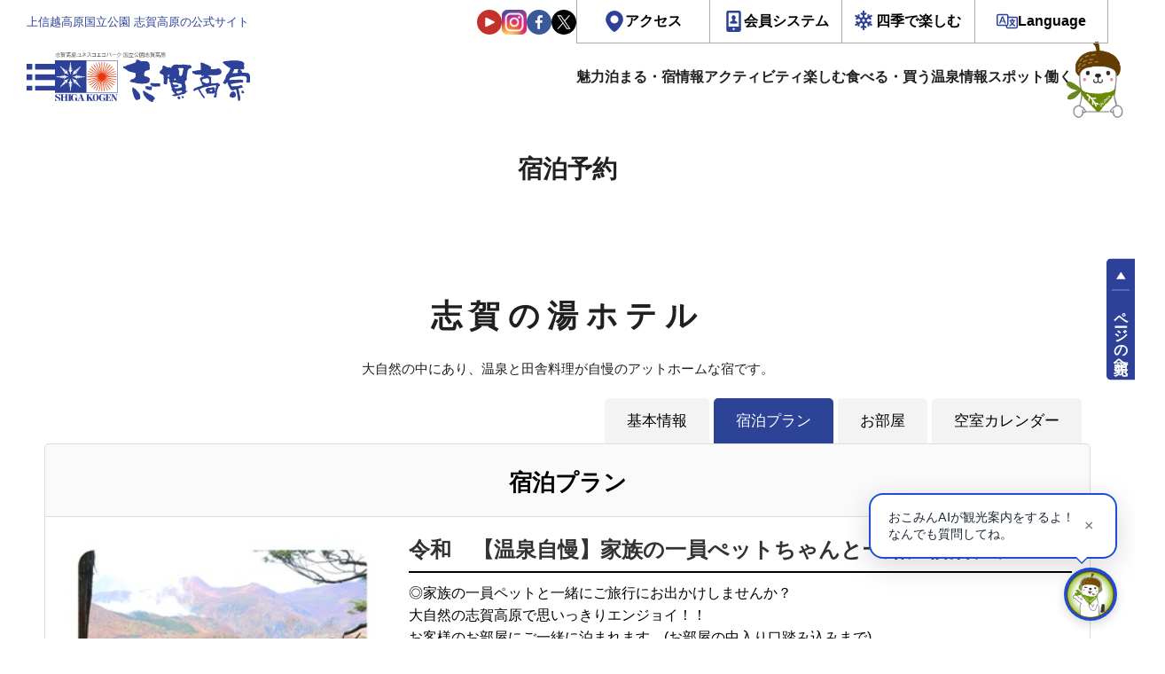

--- FILE ---
content_type: text/html; charset=UTF-8
request_url: https://resv.shigakogen.gr.jp/assets/slick/slick.min.js
body_size: 36360
content:
<!DOCTYPE html>
<html lang="ja" data-lang="ja">

<head>
    <meta charset="UTF-8" />
  <meta name="viewport" content="width=device-width, initial-scale=1">
  <meta http-equiv="X-UA-Compatible" content="ie=edge">
  <!-- OGP情報-->
<meta property="og:locale" content="ja_JP">
<meta property="og:site_name" content="上信越高原国立公園　志賀高原の公式宿泊予約サイト">
<meta property="og:type" content="article">
<meta property="og:title" content="上信越高原国立公園　志賀高原の公式宿泊予約サイト">
<meta property="og:url" content="https://resv.shigakogen.gr.jp">
<meta property="og:description" content="宿泊予約サイトのページです。 - 上信越高原国立公園　志賀高原の公式サイト。 四季を通じて志賀高原に関する様々な情報を提供。 ネットから空室検索・オンライン予約も可能。 ウィンタースポーツやトレッキングだけでなく、山や森、湖沼や川でのさまざまなアクティビティ・イベントが豊富にそろう志賀高原。">
<meta property="og:image" content="https://www.shigakogen.gr.jp/manage/wp-content/themes/shiga_dx/../shiga_dx/assets/renew/img/ogp.png">

<!--Twtter Cards-->
<meta name="twitter:card" content="summary_large_image">


<meta name="description" content="宿泊予約サイトのページです。 - 上信越高原国立公園　志賀高原の公式サイト。 四季を通じて志賀高原に関する様々な情報を提供。 ネットから空室検索・オンライン予約も可能。 ウィンタースポーツやトレッキングだけでなく、山や森、湖沼や川でのさまざまなアクティビティ・イベントが豊富にそろう志賀高原。">


<!--Title-->
<title>上信越高原国立公園　志賀高原の公式宿泊予約サイト</title>


  <script src="https://www.shigakogen.gr.jp//ajaxzip3.github.io/ajaxzip3.js"></script>
      <!--********** CSS **********-->
  <link rel="stylesheet" href="https://www.shigakogen.gr.jp/manage/wp-content/themes/shiga_dx/../shiga_dx/assets/renew/css/styles.css?v=1.15">

  
  <!-- facebook -->
  <link rel="preconnect dns-prefetch" href="https://www.shigakogen.gr.jp//www.facebook.com">
  <link rel="preconnect dns-prefetch" href="https://www.shigakogen.gr.jp//s-static.ak.facebook.com">
  <link rel="preconnect dns-prefetch" href="https://www.shigakogen.gr.jp//static.ak.fbcdn.net">
  <link rel="preconnect dns-prefetch" href="https://www.shigakogen.gr.jp//static.ak.facebook.com">
  <link rel="preconnect dns-prefetch" href="https://www.shigakogen.gr.jp//connect.facebook.net">

  <!-- twitter -->
  <link rel="preconnect dns-prefetch" href="https://www.shigakogen.gr.jp//twitter.com">
  <link rel="preconnect dns-prefetch" href="https://www.shigakogen.gr.jp//cdn.api.twitter.com">
  <link rel="preconnect dns-prefetch" href="https://www.shigakogen.gr.jp//p.twitter.com">
  <link rel="preconnect dns-prefetch" href="https://www.shigakogen.gr.jp//platform.twitter.com">

      
	<script>
	  (function(i,s,o,g,r,a,m){i['GoogleAnalyticsObject']=r;i[r]=i[r]||function(){
	  (i[r].q=i[r].q||[]).push(arguments)},i[r].l=1*new Date();a=s.createElement(o),
	  m=s.getElementsByTagName(o)[0];a.async=1;a.src=g;m.parentNode.insertBefore(a,m)
	  })(window,document,'script','https://www.google-analytics.com/analytics.js','ga');

	  ga('create', 'UA-2048412-1', 'auto', {'allowLinker': true});
	  ga('require', 'linker');
	  ga('linker:autoLink', ['www.shigakogen.gr.jp']);
	  ga('send', {'hitType': 'pageview', 'page': '/reservation/assets/slick/slick.min.js', 'title': '泊まる - 上信越国立公園　志賀高原の公式サイト'});
	</script>
	<!-- Google tag (gtag.js) -->
	<script async src="https://www.googletagmanager.com/gtag/js?id=G-GE0398ND53"></script>
	<script>
	window.dataLayer = window.dataLayer || [];
	function gtag(){dataLayer.push(arguments);}
	gtag('js', new Date());
	gtag('config', 'G-GE0398ND53');
	</script>
<!-- ./Google Analytics -->
  <!-- Add 20231214 -->
  <script type="text/javascript">
    var _fout_queue = _fout_queue || {};
    if (_fout_queue.segment === void 0) _fout_queue.segment = {};
    if (_fout_queue.segment.queue === void 0) _fout_queue.segment.queue = [];

    _fout_queue.segment.queue.push({
      'user_id': 43672
    });

    if (_fout_queue.redirect === void 0) _fout_queue.redirect = {};
    _fout_queue.redirect['is_redirect'] = true;

    (function() {
      var el = document.createElement('script');
      el.type = 'text/javascript';
      el.async = true;
      el.src = 'https://js.fout.jp/segmentation.js';
      var s = document.getElementsByTagName('script')[0];
      s.parentNode.insertBefore(el, s);
    })();
  </script>
  <!-- ./ Add 20231214 -->

  <meta name='robots' content='max-image-preview:large' />
	<style>img:is([sizes="auto" i], [sizes^="auto," i]) { contain-intrinsic-size: 3000px 1500px }</style>
	<link rel='stylesheet' id='wp-block-library-css' href='https://www.shigakogen.gr.jp/manage/wp-includes/css/dist/block-library/style.min.css' type='text/css' media='all' />
<style id='classic-theme-styles-inline-css' type='text/css'>
/*! This file is auto-generated */
.wp-block-button__link{color:#fff;background-color:#32373c;border-radius:9999px;box-shadow:none;text-decoration:none;padding:calc(.667em + 2px) calc(1.333em + 2px);font-size:1.125em}.wp-block-file__button{background:#32373c;color:#fff;text-decoration:none}
</style>
<style id='global-styles-inline-css' type='text/css'>
:root{--wp--preset--aspect-ratio--square: 1;--wp--preset--aspect-ratio--4-3: 4/3;--wp--preset--aspect-ratio--3-4: 3/4;--wp--preset--aspect-ratio--3-2: 3/2;--wp--preset--aspect-ratio--2-3: 2/3;--wp--preset--aspect-ratio--16-9: 16/9;--wp--preset--aspect-ratio--9-16: 9/16;--wp--preset--color--black: #000000;--wp--preset--color--cyan-bluish-gray: #abb8c3;--wp--preset--color--white: #ffffff;--wp--preset--color--pale-pink: #f78da7;--wp--preset--color--vivid-red: #cf2e2e;--wp--preset--color--luminous-vivid-orange: #ff6900;--wp--preset--color--luminous-vivid-amber: #fcb900;--wp--preset--color--light-green-cyan: #7bdcb5;--wp--preset--color--vivid-green-cyan: #00d084;--wp--preset--color--pale-cyan-blue: #8ed1fc;--wp--preset--color--vivid-cyan-blue: #0693e3;--wp--preset--color--vivid-purple: #9b51e0;--wp--preset--gradient--vivid-cyan-blue-to-vivid-purple: linear-gradient(135deg,rgba(6,147,227,1) 0%,rgb(155,81,224) 100%);--wp--preset--gradient--light-green-cyan-to-vivid-green-cyan: linear-gradient(135deg,rgb(122,220,180) 0%,rgb(0,208,130) 100%);--wp--preset--gradient--luminous-vivid-amber-to-luminous-vivid-orange: linear-gradient(135deg,rgba(252,185,0,1) 0%,rgba(255,105,0,1) 100%);--wp--preset--gradient--luminous-vivid-orange-to-vivid-red: linear-gradient(135deg,rgba(255,105,0,1) 0%,rgb(207,46,46) 100%);--wp--preset--gradient--very-light-gray-to-cyan-bluish-gray: linear-gradient(135deg,rgb(238,238,238) 0%,rgb(169,184,195) 100%);--wp--preset--gradient--cool-to-warm-spectrum: linear-gradient(135deg,rgb(74,234,220) 0%,rgb(151,120,209) 20%,rgb(207,42,186) 40%,rgb(238,44,130) 60%,rgb(251,105,98) 80%,rgb(254,248,76) 100%);--wp--preset--gradient--blush-light-purple: linear-gradient(135deg,rgb(255,206,236) 0%,rgb(152,150,240) 100%);--wp--preset--gradient--blush-bordeaux: linear-gradient(135deg,rgb(254,205,165) 0%,rgb(254,45,45) 50%,rgb(107,0,62) 100%);--wp--preset--gradient--luminous-dusk: linear-gradient(135deg,rgb(255,203,112) 0%,rgb(199,81,192) 50%,rgb(65,88,208) 100%);--wp--preset--gradient--pale-ocean: linear-gradient(135deg,rgb(255,245,203) 0%,rgb(182,227,212) 50%,rgb(51,167,181) 100%);--wp--preset--gradient--electric-grass: linear-gradient(135deg,rgb(202,248,128) 0%,rgb(113,206,126) 100%);--wp--preset--gradient--midnight: linear-gradient(135deg,rgb(2,3,129) 0%,rgb(40,116,252) 100%);--wp--preset--font-size--small: 13px;--wp--preset--font-size--medium: 20px;--wp--preset--font-size--large: 36px;--wp--preset--font-size--x-large: 42px;--wp--preset--spacing--20: 0.44rem;--wp--preset--spacing--30: 0.67rem;--wp--preset--spacing--40: 1rem;--wp--preset--spacing--50: 1.5rem;--wp--preset--spacing--60: 2.25rem;--wp--preset--spacing--70: 3.38rem;--wp--preset--spacing--80: 5.06rem;--wp--preset--shadow--natural: 6px 6px 9px rgba(0, 0, 0, 0.2);--wp--preset--shadow--deep: 12px 12px 50px rgba(0, 0, 0, 0.4);--wp--preset--shadow--sharp: 6px 6px 0px rgba(0, 0, 0, 0.2);--wp--preset--shadow--outlined: 6px 6px 0px -3px rgba(255, 255, 255, 1), 6px 6px rgba(0, 0, 0, 1);--wp--preset--shadow--crisp: 6px 6px 0px rgba(0, 0, 0, 1);}:where(.is-layout-flex){gap: 0.5em;}:where(.is-layout-grid){gap: 0.5em;}body .is-layout-flex{display: flex;}.is-layout-flex{flex-wrap: wrap;align-items: center;}.is-layout-flex > :is(*, div){margin: 0;}body .is-layout-grid{display: grid;}.is-layout-grid > :is(*, div){margin: 0;}:where(.wp-block-columns.is-layout-flex){gap: 2em;}:where(.wp-block-columns.is-layout-grid){gap: 2em;}:where(.wp-block-post-template.is-layout-flex){gap: 1.25em;}:where(.wp-block-post-template.is-layout-grid){gap: 1.25em;}.has-black-color{color: var(--wp--preset--color--black) !important;}.has-cyan-bluish-gray-color{color: var(--wp--preset--color--cyan-bluish-gray) !important;}.has-white-color{color: var(--wp--preset--color--white) !important;}.has-pale-pink-color{color: var(--wp--preset--color--pale-pink) !important;}.has-vivid-red-color{color: var(--wp--preset--color--vivid-red) !important;}.has-luminous-vivid-orange-color{color: var(--wp--preset--color--luminous-vivid-orange) !important;}.has-luminous-vivid-amber-color{color: var(--wp--preset--color--luminous-vivid-amber) !important;}.has-light-green-cyan-color{color: var(--wp--preset--color--light-green-cyan) !important;}.has-vivid-green-cyan-color{color: var(--wp--preset--color--vivid-green-cyan) !important;}.has-pale-cyan-blue-color{color: var(--wp--preset--color--pale-cyan-blue) !important;}.has-vivid-cyan-blue-color{color: var(--wp--preset--color--vivid-cyan-blue) !important;}.has-vivid-purple-color{color: var(--wp--preset--color--vivid-purple) !important;}.has-black-background-color{background-color: var(--wp--preset--color--black) !important;}.has-cyan-bluish-gray-background-color{background-color: var(--wp--preset--color--cyan-bluish-gray) !important;}.has-white-background-color{background-color: var(--wp--preset--color--white) !important;}.has-pale-pink-background-color{background-color: var(--wp--preset--color--pale-pink) !important;}.has-vivid-red-background-color{background-color: var(--wp--preset--color--vivid-red) !important;}.has-luminous-vivid-orange-background-color{background-color: var(--wp--preset--color--luminous-vivid-orange) !important;}.has-luminous-vivid-amber-background-color{background-color: var(--wp--preset--color--luminous-vivid-amber) !important;}.has-light-green-cyan-background-color{background-color: var(--wp--preset--color--light-green-cyan) !important;}.has-vivid-green-cyan-background-color{background-color: var(--wp--preset--color--vivid-green-cyan) !important;}.has-pale-cyan-blue-background-color{background-color: var(--wp--preset--color--pale-cyan-blue) !important;}.has-vivid-cyan-blue-background-color{background-color: var(--wp--preset--color--vivid-cyan-blue) !important;}.has-vivid-purple-background-color{background-color: var(--wp--preset--color--vivid-purple) !important;}.has-black-border-color{border-color: var(--wp--preset--color--black) !important;}.has-cyan-bluish-gray-border-color{border-color: var(--wp--preset--color--cyan-bluish-gray) !important;}.has-white-border-color{border-color: var(--wp--preset--color--white) !important;}.has-pale-pink-border-color{border-color: var(--wp--preset--color--pale-pink) !important;}.has-vivid-red-border-color{border-color: var(--wp--preset--color--vivid-red) !important;}.has-luminous-vivid-orange-border-color{border-color: var(--wp--preset--color--luminous-vivid-orange) !important;}.has-luminous-vivid-amber-border-color{border-color: var(--wp--preset--color--luminous-vivid-amber) !important;}.has-light-green-cyan-border-color{border-color: var(--wp--preset--color--light-green-cyan) !important;}.has-vivid-green-cyan-border-color{border-color: var(--wp--preset--color--vivid-green-cyan) !important;}.has-pale-cyan-blue-border-color{border-color: var(--wp--preset--color--pale-cyan-blue) !important;}.has-vivid-cyan-blue-border-color{border-color: var(--wp--preset--color--vivid-cyan-blue) !important;}.has-vivid-purple-border-color{border-color: var(--wp--preset--color--vivid-purple) !important;}.has-vivid-cyan-blue-to-vivid-purple-gradient-background{background: var(--wp--preset--gradient--vivid-cyan-blue-to-vivid-purple) !important;}.has-light-green-cyan-to-vivid-green-cyan-gradient-background{background: var(--wp--preset--gradient--light-green-cyan-to-vivid-green-cyan) !important;}.has-luminous-vivid-amber-to-luminous-vivid-orange-gradient-background{background: var(--wp--preset--gradient--luminous-vivid-amber-to-luminous-vivid-orange) !important;}.has-luminous-vivid-orange-to-vivid-red-gradient-background{background: var(--wp--preset--gradient--luminous-vivid-orange-to-vivid-red) !important;}.has-very-light-gray-to-cyan-bluish-gray-gradient-background{background: var(--wp--preset--gradient--very-light-gray-to-cyan-bluish-gray) !important;}.has-cool-to-warm-spectrum-gradient-background{background: var(--wp--preset--gradient--cool-to-warm-spectrum) !important;}.has-blush-light-purple-gradient-background{background: var(--wp--preset--gradient--blush-light-purple) !important;}.has-blush-bordeaux-gradient-background{background: var(--wp--preset--gradient--blush-bordeaux) !important;}.has-luminous-dusk-gradient-background{background: var(--wp--preset--gradient--luminous-dusk) !important;}.has-pale-ocean-gradient-background{background: var(--wp--preset--gradient--pale-ocean) !important;}.has-electric-grass-gradient-background{background: var(--wp--preset--gradient--electric-grass) !important;}.has-midnight-gradient-background{background: var(--wp--preset--gradient--midnight) !important;}.has-small-font-size{font-size: var(--wp--preset--font-size--small) !important;}.has-medium-font-size{font-size: var(--wp--preset--font-size--medium) !important;}.has-large-font-size{font-size: var(--wp--preset--font-size--large) !important;}.has-x-large-font-size{font-size: var(--wp--preset--font-size--x-large) !important;}
:where(.wp-block-post-template.is-layout-flex){gap: 1.25em;}:where(.wp-block-post-template.is-layout-grid){gap: 1.25em;}
:where(.wp-block-columns.is-layout-flex){gap: 2em;}:where(.wp-block-columns.is-layout-grid){gap: 2em;}
:root :where(.wp-block-pullquote){font-size: 1.5em;line-height: 1.6;}
</style>
<link rel='stylesheet' id='toc-screen-css' href='https://www.shigakogen.gr.jp/manage/wp-content/plugins/table-of-contents-plus/screen.min.css' type='text/css' media='all' />
<script type="text/javascript" src="https://www.shigakogen.gr.jp/manage/wp-includes/js/jquery/jquery.min.js" id="jquery-core-js"></script>
<script type="text/javascript" src="https://www.shigakogen.gr.jp/manage/wp-includes/js/jquery/jquery-migrate.min.js" id="jquery-migrate-js"></script>
<link rel="icon" href="https://www.shigakogen.gr.jp/manage/wp-content/uploads/2021/05/favicon.ico" sizes="32x32" />
<link rel="icon" href="https://www.shigakogen.gr.jp/manage/wp-content/uploads/2021/05/favicon.ico" sizes="192x192" />
<link rel="apple-touch-icon" href="https://www.shigakogen.gr.jp/manage/wp-content/uploads/2021/05/favicon.ico" />
<meta name="msapplication-TileImage" content="https://www.shigakogen.gr.jp/manage/wp-content/uploads/2021/05/favicon.ico" />
<script src="https://ajax.googleapis.com/ajax/libs/jquery/1.11.3/jquery.min.js"></script>
<link rel="stylesheet" href="/css/style_merged.css?var=2" />
<script src="https://ajax.googleapis.com/ajax/libs/jqueryui/1/jquery-ui.min.js"></script>
<link type="text/css" href="https://ajax.googleapis.com/ajax/libs/jqueryui/1/themes/pepper-grinder/jquery-ui.min.css" rel="stylesheet" />
<script src="https://ajax.googleapis.com/ajax/libs/jqueryui/1/i18n/jquery.ui.datepicker-ja.min.js"></script>
<link rel="stylesheet" href="https://cdnjs.cloudflare.com/ajax/libs/font-awesome/6.5.1/css/all.min.css" referrerpolicy="no-referrer" />
</head>

<body>
  
              <div class="l-root" id="root" data-season="winter" data-drawer="off" data-slug="" data-type="rn">
                        <!-- Header -->
            <header id="js-header-main" class="l-header">
              <div class="l-header__inner">
                <div class="l-header-head__wrapper">
                  <h1 class="l-header-head__message">上信越高原国立公園 志賀高原の公式サイト</h1>
                  <div class="l-header-head__links">
                    <div class="l-header-head__sns">
                      <a href="https://www.youtube.com/user/shigaofficial" target="_blank"><img src="https://www.shigakogen.gr.jp/manage/wp-content/themes/shiga_dx/../shiga_dx/assets/renew/img/ic_youtube.svg" alt="志賀高原のYouTube公式チャンネルへ"></a>
                      <a href="https://www.instagram.com/shigakogen.jpn/" target="_blank"><img src="https://www.shigakogen.gr.jp/manage/wp-content/themes/shiga_dx/../shiga_dx/assets/renew/img/ic_instagram.svg" alt="志賀高原の公式インスタグラムへ"></a>
                      <a href="https://www.facebook.com/shigakogen/" target="_blank"><img src="https://www.shigakogen.gr.jp/manage/wp-content/themes/shiga_dx/../shiga_dx/assets/renew/img/ic_facebook.svg" alt="志賀高原の公式facebookへ"></a>
                      <a href="https://twitter.com/shigaofficial/" target="_blank"><img src="https://www.shigakogen.gr.jp/manage/wp-content/themes/shiga_dx/../shiga_dx/assets/renew/img/ic_x.svg" alt="志賀高原の公式xへ"></a>
                    </div>
                    <div class="l-header-head-util__group">
                      <ul id="js-header-dropdown" class="l-header-head-util-action">
                        <li class="l-header-head-util-action__item">
                          <a href="https://www.shigakogen.gr.jp/access/index.html" class="l-header-head-util-action__link op-access">アクセス</a>
                        </li>
                        <li class="l-header-head-util-action__item">
                          <a class="l-header-head-util-action__link op-member">会員システム</a>
                          <ul class="l-header-head-util-action-sub">
                            <li class="l-header-head-util-action-sub__item op-login">
                              <a href="https://www.shigakogen.gr.jp/club_shiga_kogen">CLUB SHIGAKOGENとは</a>
                            </li>
                            <li class="l-header-head-util-action-sub__item op-login">
                              <a href="https://qclb.f.msgs.jp/mypage/login">会員ログイン</a>
                            </li>
                            <li class="l-header-head-util-action-sub__item op-register">
                              <a href="https://qclb.f.msgs.jp/mypage/register">新規会員登録</a>
                            </li>
                          </ul>
                        </li>
                        <li class="l-header-head-util-action__item">
                          <a class="l-header-head-util-action__link op-season">四季で楽しむ</a>
                          <ul class="l-header-head-util-action-sub">
                            <li class="l-header-head-util-action-sub__item"><button type="button" value="green" data-season-set>グリーン（5～8月）</button></li>
                            <li class="l-header-head-util-action-sub__item"><button type="button" value="autumn" data-season-set>オータム（9～10月）</button></li>
                            <li class="l-header-head-util-action-sub__item"><button type="button" value="winter" data-season-set>ウィンター（11月～5月）</button></li>
                          </ul>
                        </li>
                        <li class="l-header-head-util-action__item">
                          <a class="l-header-head-util-action__link op-language">Language</a>
                          <ul class="l-header-head-util-action-sub">
                            <li class="l-header-head-util-action-sub__item op-login">
                              <a href="https://www.shigakogen.gr.jp/">日本語</a>
                            </li>
                            <li class="l-header-head-util-action-sub__item op-register">
                              <a href="https://www.shigakogen.gr.jp/english/index.html?hl=en">ENGLISH</a>
                            </li>
                          </ul>
                        </li>
                      </ul>
                    </div>
                  </div>
                </div>
                <div class="l-header-main__wrapper">
                  <p class="l-header-logo__wrapper">
                    <button id="js-drawer_open" class="js-trigger l-drawer__trigger">
                      <img src="https://www.shigakogen.gr.jp/manage/wp-content/themes/shiga_dx/../shiga_dx/assets/renew/img/ic_menu.svg" alt="全体サイトマップメニュー">
                    </button>
                    <a href="https://www.shigakogen.gr.jp">
                      <img src="https://www.shigakogen.gr.jp/manage/wp-content/themes/shiga_dx/../shiga_dx/assets/renew/img/shiga_logo.svg" alt="上信越高原国立公園 志賀高原の公式サイト">
                    </a>
                  </p>
                  <nav class="l-menu__wrapper">
                    <ul class="l-menu__list">
                      <li class="l-menu__item op-icon-about has-sub">
                        <span class="a">魅力</span>
                        <ul class="sub">
                          <li><a href="https://www.shigakogen.gr.jp/about.html?season=green">グリーンシーズン</a></li>
                          <li><a href="https://www.shigakogen.gr.jp/about.html?season=winter">ウィンターシーズン</a></li>
                        </ul>
                      </li>
                      <li class="l-menu__item op-icon-stay has-sub">
                        <a href="https://resv.shigakogen.gr.jp/" data-en="Stay">泊まる・宿情報</a>
                        <ul class="sub">
                          <li><a href="https://resv.shigakogen.gr.jp/">宿泊予約</a></li>
                          <li><a href="https://www.shigakogen.gr.jp/facility/stay">施設情報</a></li>
                        </ul>
                      </li>
                      <li class="l-menu__item op-icon-activity">
                        <a href="https://www.shigakogen.gr.jp/facility/activity" data-en="Activity">アクティビティ</a>
                        <ul class="sub">
                          <li><a href="https://resv.shigakogen.gr.jp/activity/">予約</a></li>
                          <li><a href="https://www.shigakogen.gr.jp/facility/activity">アクティビティ一覧</a></li>
                        </ul>
                      </li>
                      <li class="l-menu__item op-icon-event has-sub">
                        <a href="https://www.shigakogen.gr.jp/event" data-en="Event">楽しむ</a>
                        <ul class="sub">
                          <li><a href="https://www.shigakogen.gr.jp/green_season.html">グリーンシーズン</a></li>
                          <li><a href="https://www.shigakogen.gr.jp/event">イベント情報</a></li>
                          <li><a href="https://www.shigakogen.gr.jp/lift_information/">リフト運行状況</a></li>
                          <li><a href="https://www.shigakogen.gr.jp/green_season/trekking.html">トレッキング</a></li>
                          <li><a href="https://www.shigakogen.gr.jp/green_season/autumnleaves.html">紅葉情報</a></li>
                        </ul>
                      </li>
                      <li class="l-menu__item op-icon-restaulant has-sub">
                        <a href="https://www.shigakogen.gr.jp/facility/restaurant" data-en="Eat・Buy">食べる・買う</a>
                        <ul class="sub">
                          <li><a href="https://www.shigakogen.gr.jp/facility/restaurant">食べる</a></li>
                          <li><a href="https://www.shigakogen.gr.jp/facility/shop">買う</a></li>
                        </ul>
                      </li>
                      <li class="l-menu__item op-icon-spa"><a href="https://www.shigakogen.gr.jp/facility/spa" data-en="Spa">温泉情報</a></li>
                      <li class="l-menu__item op-icon-spot has-sub">
                        <a href="https://www.shigakogen.gr.jp/facility/viewspot/" data-en="Spot">スポット</a>
                        <ul class="sub">
                          <li><a href="https://www.shigakogen.gr.jp/facility/viewspot/">ビュースポット</a></li>
                          <li><a href="https://www.shigakogen.gr.jp/facility/spot">関連施設</a></li>
                        </ul>
                      </li>
                      <li class="l-menu__item op-icon-recruit"><a href="https://www.shigakogen.gr.jp/recruit/index.html" data-en="Recruit">働く</a></li>
                    </ul>
                  </nav>
                </div>
              </div>
            </header>
            <!-- ./ Header -->
            <!-- 検索UI -->
            





<div class="c-searchUi__bar op-global">

  <div class="c-searchUi__wrapper">

    <div class="c-searchUi__header">

      <p class="c-searchUi__label" style="grid-template-columns: 1.0625rem auto auto;"><img src="https://www.shigakogen.gr.jp/manage/wp-content/themes/shiga_dx/assets/renew/img/logo_okomin_ai_small.png" alt="おこみんAI">で宿泊・プランを検索</p>

      <a class="c-searchUi__reservation" href="https://resv.shigakogen.gr.jp/" target="_blank">全ての宿</a>

    </div>

    <div class="c-searchUi-form__wrapper">

      <div class="c-searchUi-form__fields">

        <input type="text" class="js-global-search" placeholder="チェックイン日付" name="start">

        <input type="text" class="js-global-search" placeholder="チェックアウト日付" name="end">

        <select name="rate">

          <option value="1" selected>朝食・夕食付き</option>

          <option value="3" >朝食のみ</option>

          <option value="2" >夕食のみ</option>

          <option value="4" >食事なし</option>

        </select>

        <select name="ninzu">

          <option value="1" selected>1名/1室</option>

          <option value="2">2名/1室</option>

          <option value="3">3名/1室</option>

          <option value="4">4名/1室</option>

          <option value="5">5名/1室</option>

          <option value="6">6名/1室</option>

          <option value="7">7名/1室</option>

          <option value="8">8名/1室</option>

          <option value="9">9名/1室</option>

          <option value="10">10名/1室</option>

        </select>

      </div>

      <div class="c-searchUi-form__fieldsAi">

        <!-- AIキーワード入力欄　追加　2025.09.09 -->

        <div class="c-searchUi-form__input">

          <input class="js-searchUi-placeholder" type="text" name="qtext" placeholder="">

        </div>

      </div>

      <button class="c-searchUi-form__submit" type="submit">おこみんAIで検索</button>

    </div>

  </div>

</div>



            <!-- ./ 検索UI -->
            <!-- Header -->
            <div id="js-header-stickey" data-scroll-header class="l-header__stickey">
              <header class="l-header">
                <div class="l-header__inner">
                  <div class="l-header-main__wrapper">
                    <p class="l-header-logo__wrapper">
                      <button id="js-drawer_open" class="js-trigger l-drawer__trigger">
                        <img src="https://www.shigakogen.gr.jp/manage/wp-content/themes/shiga_dx/assets/renew/img/ic_menu.svg" alt="全体サイトマップメニュー">
                      </button>
                      <a href="https://www.shigakogen.gr.jp/">
                        <img src="https://www.shigakogen.gr.jp/manage/wp-content/themes/shiga_dx/assets/renew/img/shiga_logo.svg" alt="上信越高原国立公園 志賀高原の公式サイト">
                      </a>
                    </p>
                    <!-- Navigation -->
                    <nav class="l-menu__wrapper">
                      <ul class="l-menu__list">
                        <li class="l-menu__item op-icon-about">
                          <span class="a">魅力</span>
                          <ul class="sub">
                            <li><a href="https://www.shigakogen.gr.jp/about.html?season=green">グリーンシーズン</a></li>
                            <li><a href="https://www.shigakogen.gr.jp/about.html?season=winter">ウィンターシーズン</a></li>
                          </ul>
                        </li>
                        <li class="l-menu__item op-icon-stay">
                          <a href="https://resv.shigakogen.gr.jp/" data-en="Stay">泊まる・宿情報</a>
                          <ul class="sub">
                            <li><a href="https://resv.shigakogen.gr.jp/">宿泊予約</a></li>
                            <li><a href="https://www.shigakogen.gr.jp/facility/stay">施設情報</a></li>
                          </ul>
                        </li>
                        <li class="l-menu__item op-icon-activity"><a href="https://resv.shigakogen.gr.jp/activity/" data-en="Activity">アクティビティ</a></li>
                        <li class="l-menu__item op-icon-event">
                          <a href="https://www.shigakogen.gr.jp/event" data-en="Event">楽しむ</a>
                          <ul class="sub">
                            <li><a href="https://www.shigakogen.gr.jp/green_season.html">グリーンシーズン</a></li>
                            <li><a href="https://www.shigakogen.gr.jp/event">イベント情報</a></li>
                            <li><a href="https://www.shigakogen.gr.jp/lift_information/">リフト運行状況</a></li>
                            <li><a href="https://www.shigakogen.gr.jp/green_season/trekking.html">トレッキング</a></li>
                            <li><a href="https://www.shigakogen.gr.jp/green_season/autumnleaves.html">紅葉情報</a></li>
                          </ul>
                        </li>
                        <li class="l-menu__item op-icon-restaulant"><a href="https://www.shigakogen.gr.jp/facility/restaurant" data-en="Eat・Buy">食べる・買う</a></li>
                        <li class="l-menu__item op-icon-spa"><a href="https://www.shigakogen.gr.jp/facility/spa" data-en="Spa">温泉情報</a></li>
                        <li class="l-menu__item op-icon-spot">
                          <a href="https://www.shigakogen.gr.jp/facility/viewspot/" data-en=" Spot">スポット</a>
                          <ul class="sub">
                            <li><a href="https://www.shigakogen.gr.jp/facility/viewspot/">ビュースポット</a></li>
                            <li><a href="https://www.shigakogen.gr.jp/facility/spot">関連施設</a></li>
                          </ul>
                        </li>
                        <li class="l-menu__item op-icon-recruit"><a href="https://www.shigakogen.gr.jp/recruit/index.html" data-en="Recruit">働く</a></li>
                      </ul>
                    </nav>
                    <!-- ./ Navigation -->
                  </div>
                </div>
              </header>
              <!-- ./ Header -->
              <!-- 検索UI -->
              





<div class="c-searchUi__bar ">

  <div class="c-searchUi__wrapper">

    <div class="c-searchUi__header">

      <p class="c-searchUi__label" style="grid-template-columns: 1.0625rem auto auto;"><img src="https://www.shigakogen.gr.jp/manage/wp-content/themes/shiga_dx/assets/renew/img/logo_okomin_ai_small.png" alt="おこみんAI">で宿泊・プランを検索</p>

      <a class="c-searchUi__reservation" href="https://resv.shigakogen.gr.jp/" target="_blank">全ての宿</a>

    </div>

    <div class="c-searchUi-form__wrapper">

      <div class="c-searchUi-form__fields">

        <input type="text" class="js-global-search" placeholder="チェックイン日付" name="start">

        <input type="text" class="js-global-search" placeholder="チェックアウト日付" name="end">

        <select name="rate">

          <option value="1" selected>朝食・夕食付き</option>

          <option value="3" >朝食のみ</option>

          <option value="2" >夕食のみ</option>

          <option value="4" >食事なし</option>

        </select>

        <select name="ninzu">

          <option value="1" selected>1名/1室</option>

          <option value="2">2名/1室</option>

          <option value="3">3名/1室</option>

          <option value="4">4名/1室</option>

          <option value="5">5名/1室</option>

          <option value="6">6名/1室</option>

          <option value="7">7名/1室</option>

          <option value="8">8名/1室</option>

          <option value="9">9名/1室</option>

          <option value="10">10名/1室</option>

        </select>

      </div>

      <div class="c-searchUi-form__fieldsAi">

        <!-- AIキーワード入力欄　追加　2025.09.09 -->

        <div class="c-searchUi-form__input">

          <input class="js-searchUi-placeholder" type="text" name="qtext" placeholder="">

        </div>

      </div>

      <button class="c-searchUi-form__submit" type="submit">おこみんAIで検索</button>

    </div>

  </div>

</div>



              <!-- ./ 検索UI -->
            </div>
                              <script defer async>
                      window.addEventListener('DOMContentLoaded', () => {
                        const $headerDropdown = document.querySelector('#js-header-dropdown');
                        const $headerDropdownLi = $headerDropdown.querySelectorAll('.l-header-head-util-action__item');

                        for (let i = 0, len = $headerDropdownLi.length; i < len; i++) {
                          let li = $headerDropdownLi[i];
                          if (li.querySelector('.l-header-head-util-action-sub')) {
                            li.addEventListener('click', e => {
                              let status = li.getAttribute('data-sub') === undefined ? 'hidden' : li.getAttribute('data-sub');
                              status = status === 'visible' ? 'hidden' : 'visible';
                              li.setAttribute('data-sub', status);

                              return false;
                            })
                          }
                        }
                      })
                    </script>


<section class="l-page-header animated" data-scroll="in">
	<ul class="accomodation-menu">
		<li class="accomodation-menu__item--active">
			<a href="/" class="accomodation-menu-txt">
			<span class="accomodation-menu-txt__main">宿泊予約(空室検索)</span>
			</a>
		</li>
		<li class="accomodation-menu__item">
			<a href="/activity/" class="accomodation-menu-txt">体験予約</a>
		</li>
	</ul>
</section>

<div id="yado-list" class="accommodations-wrap">
	<a name="top"></a>

	<div id="column-main" class="clearfix">
	<!-- list -->

		<script type="text/javascript">
			$(function() {
				//ランダムで表示したいplaceholderを配列で用意
				var placeholder_list = 
				[
					'緩斜面のゲレンデに直結したホテルを教えて',
					'天然温泉を楽しめるホテルを教えて',
					'料理が自慢のホテルを教えて',
					'長期滞在でゆっくりできるホテルを教えて',
					'ファミリー向けのサービスが充実しているホテルを教えて'
				],
				//リストの数をチェックしてランダム表示
				r = Math.floor(Math.random() * placeholder_list.length);
				//placeholderに挿入
				$('#okomin_ai2').prop('placeholder',placeholder_list[r]);

				var month_cnt = Math.floor($(window).width() / 280);
				if(month_cnt > 3) {
					month_cnt = 3;
				}
				$('.find-room-date').datepicker({
					minDate: 0,
					numberOfMonths: month_cnt,
					stepMonths: month_cnt,
					onSelect: function(dateText, inst) {
						var obj_id = $(this).attr("id");
						var target_id, checkIn, checkOut, target_val;
						$(this).change();

						if (obj_id.indexOf('check-in') === 0) {
							//チェックイン操作
							checkIn = new Date($(this).val());
							checkIn.setDate(checkIn.getDate() + 1);
							target_id = obj_id.replace("check-in", "check-out");
							$('#' + target_id).val([checkIn.getFullYear(), ('0' + (checkIn.getMonth() + 1)).slice(-2), ('0' + checkIn.getDate()).slice(-2)].join('/'));
							$('#' + target_id).change();
						}
					}
				});
				$('.find-room-date').datepicker("option", "dateFormat", 'yy/mm/dd');
				$('.find-room-date').datepicker("option", "minDate", 0);

				// いたずら対策：サニタイズ
				function sanitizeOkomin(input) {
					if (typeof input !== 'string') return '';
					let s = input;

					// scriptを丸ごと削除
					s = s.replace(/<\s*script[\s\S]*?>[\s\S]*?<\s*\/\s*script\s*>/gi, '');

					// javascript: / data: を無効化
					s = s.replace(/\bjavascript\s*:/gi, '')
						.replace(/\bdata\s*:/gi, '');

					// onload= / onclick= などイベントハンドラ風を弱体化
					s = s.replace(/\bon[a-z]+\s*=/gi, 'x-');

					// 危険な山括弧は全角に置換（HTMLとして解釈させない）
					s = s.replace(/</g, '＜').replace(/>/g, '＞');

					// 制御文字の除去（必要ない場合は削ってOK）
					s = s.replace(/[\u0000-\u001F\u007F]/g, '');

					return s.trim();
				}

				$('.room-search-btn').click(function() {
					var obj_id = $(this).attr("id").replace("room-search-btn", "");
					var checkin = $('#check-in' + obj_id).val();
					var checkout = $('#check-out' + obj_id).val();
					var RateType = $('#RateType' + obj_id).val();
					var StayNinzu = $('#StayNinzu' + obj_id).val();
					var okomin_ai = $('#okomin_ai' + obj_id).val();
					if (checkin == '') {
						alert('チェックイン日付を設定してください。');
					} else {
						var CheckIn_Year = checkin.split("/")[0];
						var CheckIn_Month = checkin.split("/")[1];
						var CheckIn_Day = checkin.split("/")[2];
						var In_dt = new Date(CheckIn_Year, CheckIn_Month - 1, CheckIn_Day);
						if (In_dt.getFullYear() == CheckIn_Year && In_dt.getMonth() == CheckIn_Month - 1 && In_dt.getDate() == CheckIn_Day) {
							if (checkout == '') {
								alert('チェックアウト日付を設定してください。');
							} else {
								var CheckOut_Year = checkout.split("/")[0];
								var CheckOut_Month = checkout.split("/")[1];
								var CheckOut_Day = checkout.split("/")[2];
								var Out_dt = new Date(CheckOut_Year, CheckOut_Month - 1, CheckOut_Day);
								if (Out_dt.getFullYear() == CheckOut_Year && Out_dt.getMonth() == CheckOut_Month - 1 && Out_dt.getDate() == CheckOut_Day) {
									var msDiff = Out_dt - In_dt;
									var StayNights = Math.floor(msDiff / (1000 * 60 * 60 * 24));
									if (StayNights < 1) {
										alert('入力した日付は無効です。');
									} else {
										ga('send', 'event', 'inn search', 'click', CheckIn_Year + '.' + CheckIn_Month + '.' + CheckIn_Day);
										gtag('event', 'inn search', {'event_category': 'JP','event_label': CheckIn_Year + '.' + CheckIn_Month + '.' + CheckIn_Day,'OkominMsg': okomin_ai});    //GA4
										// ★ サニタイズ
										var okominSanitized = sanitizeOkomin(okomin_ai);

										// 入力欄にも反映（視覚的整合）
										$('#okomin_ai' + obj_id).val(okominSanitized);

										var url = '/?CheckIn_Month=' + CheckIn_Month + '&CheckIn_Day=' + CheckIn_Day + '&CheckIn_Year=' + CheckIn_Year + '&StayNights=' + StayNights + '&RateType=' + RateType + '&StayNinzu=' + StayNinzu + '&StayRooms=1';
										// window.location.href = url;

										// 動的フォームを作成して okomin_ai だけ POST 送信
										var form = document.createElement('form');
										form.method = 'POST';
										form.action = url;

										var input = document.createElement('input');
										input.type = 'hidden';
										input.name = 'okomin_ai';
										input.value = okomin_ai || '';
										form.appendChild(input);

										document.body.appendChild(form);
										form.submit();
									}
								} else {
									alert('正しいチェックアウト日付を設定してください。');
								}
							}
						} else {
							alert('正しいチェックイン日付を設定してください。');
						}
					}
				});
			});
		</script>		<div id="filter-wrap">
			<div id="property-filter" class="filter-wrap accordion">
				<input id="block-01" type="checkbox" class="toggle">
				<label class="Label sort-filter-tit" for="block-01">エリア<span>で選択</span></label>
<!-- 				<div class="sort-filter-tit"><h3 class="m_title01">エリア</h3></div> -->
				<div id="property-filter_____" class="sort-item">
					<ul class="flex_box">
						<li class="property-filter-list select-item" id="property-0_all">すべてのエリア</li>
						<li class="property-filter-list" id="property-0_1">
							サンバレー・丸池・蓮池						</li>
						<li class="property-filter-list" id="property-0_2">
							ビワ池・ジャイアント						</li>
						<li class="property-filter-list" id="property-0_3">
							発哺温泉・ブナ平・高天ヶ原						</li>
						<li class="property-filter-list" id="property-0_4">
							一の瀬						</li>
						<li class="property-filter-list" id="property-0_5">
							焼額山・奥志賀高原						</li>
						<li class="property-filter-list" id="property-0_6">
							木戸池・平床						</li>
						<li class="property-filter-list" id="property-0_7">
							熊の湯・熊の湯ほたる温泉						</li>
						<li class="property-filter-list" id="property-0_8">
							横手山・渋峠						</li>
					</ul>
				</div>
			</div>
		</div>	<!--end filter-wrap-->

		<script>
			$(function() {
				$('.property-filter-list').on('click', function() {
					if(!$(this).hasClass('select-item')) {
						var obj_id = $(this).attr('id');
						$('.property-filter-list').removeClass('select-item');
						$(this).addClass('select-item');
						var item = obj_id.split('_')[1]
						if(item == 'all') {
							//--- ptn2 ----------------------------------------------------
							$('.yado-list-box').fadeIn('slow');
						} else {
							//--- ptn2 ----------------------------------------------------
							$('.yado-list-box').fadeOut('slow');
							$('.yado-wrap-property_' + item).fadeIn('slow');
							if(item == '6') {
																$('.yado-wrap-property_9').fadeIn('slow');
							}
						}
						ga('send', 'event', 'inn_area_filter', 'inn_area_filter_jp', $(this).text());
						var len = $('.yado-wrap-property_' + item).length;
						console.log(len+'|'+item);
						if(len > 0 || item == 'all') {
							$('#Sorry-msg').hide();
						} else {
							$('#Sorry-msg').show();
						}

						const url = new URL(window.location);
						url.searchParams.set('area', item);
						window.history.pushState({}, '', url);
					}
				});

				// 空室検索で送られた各条件をヘッダの空室検索BOXに反映
			});
		</script>

		<div id="Sorry-msg" class="" style="display:none;">
			<div class="txt-retry">
				ご指定の条件に該当する宿泊施設が見つかりませんでした。
			</div>
		</div>

		<!-- 結果表示領域(おこみんAI)ここから -->
		<div id="reco-result">


		<!-- 施設の情報 -->
		<div id="yado314" class="yado-list-box flex_box_between yado-wrap-property_4">
			<div class="yado-list-innerbox">
				<h3 class="list-item-header"><a href="/villa-ichinose/?&CheckIn_Year=&CheckIn_Month=&CheckIn_Day=&StayDate=&StayRooms=&StayNinzu=&StayNights=&RateType=&ListOrder=&">ヴィラ・一の瀬</a></h3>

				<div align="left" class="yado-list-area">エリア: 一の瀬</div>

				<div class="okomin-block">
					<!-- おこみんAIテキスト表示 -->
					<div class="okomin-img"></div>
					<!-- おこみんAIテキスト表示 -->
					<div class="okomin-text"></div>
				</div>

				<div class="flex_box">
					<div class="yado-list-ph box-ph clearfix imagebox">
						<a href="/villa-ichinose/?&CheckIn_Year=&CheckIn_Month=&CheckIn_Day=&StayDate=&StayRooms=&StayNinzu=&StayNights=&RateType=&ListOrder=&" class="yado-list-ph-img-float"><img src="https://secure.planmaker.jp/upimg/611f5c44c13f9390c815ca745e58c125/320x320.jpg" /></a>
						<a href="/villa-ichinose/?&CheckIn_Year=&CheckIn_Month=&CheckIn_Day=&StayDate=&StayRooms=&StayNinzu=&StayNights=&RateType=&ListOrder=&" class="yado-list-ph-img-float"><img src="https://secure.planmaker.jp/upimg/84aef0022547f424d4c9d054fa267719/160x160.jpg" /></a>
						<div class="yado-list-prop-info">
<!--
							<p class="yado-property-map-text">
								エリア:<br>
								<a href="" onclick="ga('send', 'event', 'area', 'click', 'Ichinose');">
									<i class="fa fa-map-marker" aria-hidden="true"></i>
									一の瀬								</a>
							</p>
-->
						</div>
<!--
						<div class="yado-property-map4"></div>
-->

					</div>
					<div class="yado-list-info item_box">
						<div class="yado-list-name">
							<div class='yado-list-name__inner'>
																<div class='yado-list-name__inner__text'>
									<p class="yado-list-text">ご家族連れのお客様に大好評の宿。ロビーに暖炉がありソファーでおくつろぎいただけます！。</p>
									<div class="yado-detail-link">
										<ul>
											<li id="yado-detail-link01"><a href="/villa-ichinose/?&CheckIn_Year=&CheckIn_Month=&CheckIn_Day=&StayDate=&StayRooms=&StayNinzu=&StayNights=&RateType=&ListOrder=&">基本情報</a></li>
											<li id="yado-detail-link02"><a href="/villa-ichinose/plan/?&CheckIn_Year=&CheckIn_Month=&CheckIn_Day=&StayDate=&StayRooms=&StayNinzu=&StayNights=&RateType=&ListOrder=&">宿泊プラン</a></li>
											<li id="yado-detail-link03"><a href="/villa-ichinose/room/?&CheckIn_Year=&CheckIn_Month=&CheckIn_Day=&StayDate=&StayRooms=&StayNinzu=&StayNights=&RateType=&ListOrder=&">お部屋</a></li>
											<li id="yado-detail-link04"><a href="/villa-ichinose/vaccal/?&CheckIn_Year=&CheckIn_Month=&CheckIn_Day=&StayDate=&StayRooms=&StayNinzu=&StayNights=&RateType=&ListOrder=&">空室カレンダー</a></li>
										</ul>
									</div>
								</div>
							</div>
						</div>	<!--yado text was here-->
						<dl class="yado-list-plan">
							<dt>おすすめ宿泊プラン</dt>
							<dd>

								<dl class="clearfix plan_1">
									<dt>
										<span class="en-pdetail-tit"><a href="/villa-ichinose/plan/?mode=plan_detail&YadoNo=314&PlanNo=1&CheckIn_Year=&CheckIn_Month=&CheckIn_Day=&StayDate=&StayRooms=&StayNinzu=&StayNights=&RateType=&ListOrder=&">１泊２食付　冬のご宿泊　プラン（和室）ウインターシーズンを満喫！</a></span>
										<span class="en-pdetail-btn pc"><a href="/villa-ichinose/plan/?mode=plan_detail&YadoNo=314&PlanNo=1&CheckIn_Year=&CheckIn_Month=&CheckIn_Day=&StayDate=&StayRooms=&StayNinzu=&StayNights=&RateType=&ListOrder=&">詳しく見る</a></span>
										<span class="en-book-btn pc"><a href="/cal/?YadoNo=314&PlanNo=1&StockNo=2&CheckIn_Year=&CheckIn_Month=&CheckIn_Day=&StayDate=&StayRooms=&StayNinzu=&StayNights=&RateType=&ListOrder=&" target="_blank">予約する</a></span>
									</dt>
									<dd>
												1泊2食付き										<span class="en-price-tit2">12,500円/人/泊 ～</span>
									</dd>
								</dl>

								<dl class="clearfix plan_2">
									<dt>
										<span class="en-pdetail-tit"><a href="/villa-ichinose/plan/?mode=plan_detail&YadoNo=314&PlanNo=3&CheckIn_Year=&CheckIn_Month=&CheckIn_Day=&StayDate=&StayRooms=&StayNinzu=&StayNights=&RateType=&ListOrder=&">１泊朝食付　冬のご宿泊プラン（和室）ウインターシーズンを満喫！</a></span>
										<span class="en-pdetail-btn pc"><a href="/villa-ichinose/plan/?mode=plan_detail&YadoNo=314&PlanNo=3&CheckIn_Year=&CheckIn_Month=&CheckIn_Day=&StayDate=&StayRooms=&StayNinzu=&StayNights=&RateType=&ListOrder=&">詳しく見る</a></span>
										<span class="en-book-btn pc"><a href="/cal/?YadoNo=314&PlanNo=3&StockNo=2&CheckIn_Year=&CheckIn_Month=&CheckIn_Day=&StayDate=&StayRooms=&StayNinzu=&StayNights=&RateType=&ListOrder=&" target="_blank">予約する</a></span>
									</dt>
									<dd>
												朝食のみ										<span class="en-price-tit2">11,000円/人/泊 ～</span>
									</dd>
								</dl>
<script>
	$(function() {
		$("#yado314 .yado-list-plan").addClass("read-more-plan");
	});
</script>
						<div class="accordion__wrap">
							<div class="accordion-btn"><span></span></div>
							<div class="accordion-content">

								<dl class="clearfix plan_3">
									<dt>
										<span class="en-pdetail-tit"><a href="/villa-ichinose/plan/?mode=plan_detail&YadoNo=314&PlanNo=5&CheckIn_Year=&CheckIn_Month=&CheckIn_Day=&StayDate=&StayRooms=&StayNinzu=&StayNights=&RateType=&ListOrder=&">１泊素泊まり　冬のご宿泊プラン（和室）アクセス良好！</a></span>
										<span class="en-pdetail-btn pc"><a href="/villa-ichinose/plan/?mode=plan_detail&YadoNo=314&PlanNo=5&CheckIn_Year=&CheckIn_Month=&CheckIn_Day=&StayDate=&StayRooms=&StayNinzu=&StayNights=&RateType=&ListOrder=&">詳しく見る</a></span>
										<span class="en-book-btn pc"><a href="/cal/?YadoNo=314&PlanNo=5&StockNo=2&CheckIn_Year=&CheckIn_Month=&CheckIn_Day=&StayDate=&StayRooms=&StayNinzu=&StayNights=&RateType=&ListOrder=&" target="_blank">予約する</a></span>
									</dt>
									<dd>
												素泊まり										<span class="en-price-tit2">10,500円/人/泊 ～</span>
									</dd>
								</dl>
							</div>
						</div>
							</dd>
						</dl>
					</div>
				</div>
			</div>
		</div>
		<!-- 施設の情報 -->
		<div id="yado261" class="yado-list-box flex_box_between yado-wrap-property_1">
			<div class="yado-list-innerbox">
				<h3 class="list-item-header"><a href="/shiganoyu/?&CheckIn_Year=&CheckIn_Month=&CheckIn_Day=&StayDate=&StayRooms=&StayNinzu=&StayNights=&RateType=&ListOrder=&">志賀の湯ホテル</a></h3>

				<div align="left" class="yado-list-area">エリア: サンバレー・丸池・蓮池</div>

				<div class="okomin-block">
					<!-- おこみんAIテキスト表示 -->
					<div class="okomin-img"></div>
					<!-- おこみんAIテキスト表示 -->
					<div class="okomin-text"></div>
				</div>

				<div class="flex_box">
					<div class="yado-list-ph box-ph clearfix imagebox">
						<a href="/shiganoyu/?&CheckIn_Year=&CheckIn_Month=&CheckIn_Day=&StayDate=&StayRooms=&StayNinzu=&StayNights=&RateType=&ListOrder=&" class="yado-list-ph-img-float"><img src="https://secure.planmaker.jp/upimg/87fe0d7f2726d85536011d73800c16cb/320x320.jpg" /></a>
						<a href="/shiganoyu/?&CheckIn_Year=&CheckIn_Month=&CheckIn_Day=&StayDate=&StayRooms=&StayNinzu=&StayNights=&RateType=&ListOrder=&" class="yado-list-ph-img-float"><img src="https://secure.planmaker.jp/upimg/d7ad57042aab164a53de14423eadca24/160x160.jpg" /></a>
						<a href="/shiganoyu/?&CheckIn_Year=&CheckIn_Month=&CheckIn_Day=&StayDate=&StayRooms=&StayNinzu=&StayNights=&RateType=&ListOrder=&" class="yado-list-ph-img-float"><img src="https://secure.planmaker.jp/upimg/0ec85d58226ef4a789f9c0c17c5a514e/160x160.jpg" /></a>
						<div class="yado-list-prop-info">
<!--
							<p class="yado-property-map-text">
								エリア:<br>
								<a href="" onclick="ga('send', 'event', 'area', 'click', 'Sun Valley・Maruike・Hasuike');">
									<i class="fa fa-map-marker" aria-hidden="true"></i>
									サンバレー・丸池・蓮池								</a>
							</p>
-->
						</div>
<!--
						<div class="yado-property-map1"></div>
-->

					</div>
					<div class="yado-list-info item_box">
						<div class="yado-list-name">
							<div class='yado-list-name__inner'>
																<div class='yado-list-name__inner__text'>
									<p class="yado-list-text">大自然の中にあり、温泉と田舎料理が自慢のアットホームな宿です。</p>
									<div class="yado-detail-link">
										<ul>
											<li id="yado-detail-link01"><a href="/shiganoyu/?&CheckIn_Year=&CheckIn_Month=&CheckIn_Day=&StayDate=&StayRooms=&StayNinzu=&StayNights=&RateType=&ListOrder=&">基本情報</a></li>
											<li id="yado-detail-link02"><a href="/shiganoyu/plan/?&CheckIn_Year=&CheckIn_Month=&CheckIn_Day=&StayDate=&StayRooms=&StayNinzu=&StayNights=&RateType=&ListOrder=&">宿泊プラン</a></li>
											<li id="yado-detail-link03"><a href="/shiganoyu/room/?&CheckIn_Year=&CheckIn_Month=&CheckIn_Day=&StayDate=&StayRooms=&StayNinzu=&StayNights=&RateType=&ListOrder=&">お部屋</a></li>
											<li id="yado-detail-link04"><a href="/shiganoyu/vaccal/?&CheckIn_Year=&CheckIn_Month=&CheckIn_Day=&StayDate=&StayRooms=&StayNinzu=&StayNights=&RateType=&ListOrder=&">空室カレンダー</a></li>
										</ul>
									</div>
								</div>
							</div>
						</div>	<!--yado text was here-->
						<dl class="yado-list-plan">
							<dt>おすすめ宿泊プラン</dt>
							<dd>

								<dl class="clearfix plan_1">
									<dt>
										<span class="en-pdetail-tit"><a href="/shiganoyu/plan/?mode=plan_detail&YadoNo=261&PlanNo=2&CheckIn_Year=&CheckIn_Month=&CheckIn_Day=&StayDate=&StayRooms=&StayNinzu=&StayNights=&RateType=&ListOrder=&">令和　【温泉自慢】家族の一員ぺットちゃんと一緒に宿泊プラン</a></span>
										<span class="en-pdetail-btn pc"><a href="/shiganoyu/plan/?mode=plan_detail&YadoNo=261&PlanNo=2&CheckIn_Year=&CheckIn_Month=&CheckIn_Day=&StayDate=&StayRooms=&StayNinzu=&StayNights=&RateType=&ListOrder=&">詳しく見る</a></span>
										<span class="en-book-btn pc"><a href="/cal/?YadoNo=261&PlanNo=2&StockNo=7&CheckIn_Year=&CheckIn_Month=&CheckIn_Day=&StayDate=&StayRooms=&StayNinzu=&StayNights=&RateType=&ListOrder=&" target="_blank">予約する</a></span>
									</dt>
									<dd>
												1泊2食付き										<span class="en-price-tit2">14,300円/人/泊 ～</span>
									</dd>
								</dl>

								<dl class="clearfix plan_2">
									<dt>
										<span class="en-pdetail-tit"><a href="/shiganoyu/plan/?mode=plan_detail&YadoNo=261&PlanNo=4&CheckIn_Year=&CheckIn_Month=&CheckIn_Day=&StayDate=&StayRooms=&StayNinzu=&StayNights=&RateType=&ListOrder=&">令和　 とろける旨さ信州牛すき焼きプラン【温泉・信州牛をご堪能】</a></span>
										<span class="en-pdetail-btn pc"><a href="/shiganoyu/plan/?mode=plan_detail&YadoNo=261&PlanNo=4&CheckIn_Year=&CheckIn_Month=&CheckIn_Day=&StayDate=&StayRooms=&StayNinzu=&StayNights=&RateType=&ListOrder=&">詳しく見る</a></span>
										<span class="en-book-btn pc"><a href="/cal/?YadoNo=261&PlanNo=4&StockNo=8&CheckIn_Year=&CheckIn_Month=&CheckIn_Day=&StayDate=&StayRooms=&StayNinzu=&StayNights=&RateType=&ListOrder=&" target="_blank">予約する</a></span>
									</dt>
									<dd>
												1泊2食付き										<span class="en-price-tit2">17,050円/人/泊 ～</span>
									</dd>
								</dl>
<script>
	$(function() {
		$("#yado261 .yado-list-plan").addClass("read-more-plan");
	});
</script>
						<div class="accordion__wrap">
							<div class="accordion-btn"><span></span></div>
							<div class="accordion-content">

								<dl class="clearfix plan_3">
									<dt>
										<span class="en-pdetail-tit"><a href="/shiganoyu/plan/?mode=plan_detail&YadoNo=261&PlanNo=6&CheckIn_Year=&CheckIn_Month=&CheckIn_Day=&StayDate=&StayRooms=&StayNinzu=&StayNights=&RateType=&ListOrder=&">令和　ゲレンデまで０分！！温泉でほっこり　お任せプラン【温泉】【スキースノボ】</a></span>
										<span class="en-pdetail-btn pc"><a href="/shiganoyu/plan/?mode=plan_detail&YadoNo=261&PlanNo=6&CheckIn_Year=&CheckIn_Month=&CheckIn_Day=&StayDate=&StayRooms=&StayNinzu=&StayNights=&RateType=&ListOrder=&">詳しく見る</a></span>
										<span class="en-book-btn pc"><a href="/cal/?YadoNo=261&PlanNo=6&StockNo=5&CheckIn_Year=&CheckIn_Month=&CheckIn_Day=&StayDate=&StayRooms=&StayNinzu=&StayNights=&RateType=&ListOrder=&" target="_blank">予約する</a></span>
									</dt>
									<dd>
												1泊2食付き										<span class="en-price-tit2">13,200円/人/泊 ～</span>
									</dd>
								</dl>

								<dl class="clearfix plan_4">
									<dt>
										<span class="en-pdetail-tit"><a href="/shiganoyu/plan/?mode=plan_detail&YadoNo=261&PlanNo=9&CheckIn_Year=&CheckIn_Month=&CheckIn_Day=&StayDate=&StayRooms=&StayNinzu=&StayNights=&RateType=&ListOrder=&">半泊　朝食付きプラン</a></span>
										<span class="en-pdetail-btn pc"><a href="/shiganoyu/plan/?mode=plan_detail&YadoNo=261&PlanNo=9&CheckIn_Year=&CheckIn_Month=&CheckIn_Day=&StayDate=&StayRooms=&StayNinzu=&StayNights=&RateType=&ListOrder=&">詳しく見る</a></span>
										<span class="en-book-btn pc"><a href="/cal/?YadoNo=261&PlanNo=9&StockNo=106&CheckIn_Year=&CheckIn_Month=&CheckIn_Day=&StayDate=&StayRooms=&StayNinzu=&StayNights=&RateType=&ListOrder=&" target="_blank">予約する</a></span>
									</dt>
									<dd>
												朝食のみ										<span class="en-price-tit2">10,560円/人/泊 ～</span>
									</dd>
								</dl>

								<dl class="clearfix plan_5">
									<dt>
										<span class="en-pdetail-tit"><a href="/shiganoyu/plan/?mode=plan_detail&YadoNo=261&PlanNo=10&CheckIn_Year=&CheckIn_Month=&CheckIn_Day=&StayDate=&StayRooms=&StayNinzu=&StayNights=&RateType=&ListOrder=&">素泊まりプラン</a></span>
										<span class="en-pdetail-btn pc"><a href="/shiganoyu/plan/?mode=plan_detail&YadoNo=261&PlanNo=10&CheckIn_Year=&CheckIn_Month=&CheckIn_Day=&StayDate=&StayRooms=&StayNinzu=&StayNights=&RateType=&ListOrder=&">詳しく見る</a></span>
										<span class="en-book-btn pc"><a href="/cal/?YadoNo=261&PlanNo=10&StockNo=107&CheckIn_Year=&CheckIn_Month=&CheckIn_Day=&StayDate=&StayRooms=&StayNinzu=&StayNights=&RateType=&ListOrder=&" target="_blank">予約する</a></span>
									</dt>
									<dd>
												素泊まり										<span class="en-price-tit2">9,240円/人/泊 ～</span>
									</dd>
								</dl>

								<dl class="clearfix plan_6">
									<dt>
										<span class="en-pdetail-tit"><a href="/shiganoyu/plan/?mode=plan_detail&YadoNo=261&PlanNo=11&CheckIn_Year=&CheckIn_Month=&CheckIn_Day=&StayDate=&StayRooms=&StayNinzu=&StayNights=&RateType=&ListOrder=&">令和　訳ありプラン　トイレ洗面所なしですが・・・心配ご無用プラン</a></span>
										<span class="en-pdetail-btn pc"><a href="/shiganoyu/plan/?mode=plan_detail&YadoNo=261&PlanNo=11&CheckIn_Year=&CheckIn_Month=&CheckIn_Day=&StayDate=&StayRooms=&StayNinzu=&StayNights=&RateType=&ListOrder=&">詳しく見る</a></span>
										<span class="en-book-btn pc"><a href="/cal/?YadoNo=261&PlanNo=11&StockNo=6&CheckIn_Year=&CheckIn_Month=&CheckIn_Day=&StayDate=&StayRooms=&StayNinzu=&StayNights=&RateType=&ListOrder=&" target="_blank">予約する</a></span>
									</dt>
									<dd>
												1泊2食付き										<span class="en-price-tit2">11,000円/人/泊 ～</span>
									</dd>
								</dl>

								<dl class="clearfix plan_7">
									<dt>
										<span class="en-pdetail-tit"><a href="/shiganoyu/plan/?mode=plan_detail&YadoNo=261&PlanNo=22&CheckIn_Year=&CheckIn_Month=&CheckIn_Day=&StayDate=&StayRooms=&StayNinzu=&StayNights=&RateType=&ListOrder=&">連休 とろける旨さ信州牛すき焼きプラン【温泉・信州牛をご堪能】</a></span>
										<span class="en-pdetail-btn pc"><a href="/shiganoyu/plan/?mode=plan_detail&YadoNo=261&PlanNo=22&CheckIn_Year=&CheckIn_Month=&CheckIn_Day=&StayDate=&StayRooms=&StayNinzu=&StayNights=&RateType=&ListOrder=&">詳しく見る</a></span>
										<span class="en-book-btn pc"><a href="/cal/?YadoNo=261&PlanNo=22&StockNo=26&CheckIn_Year=&CheckIn_Month=&CheckIn_Day=&StayDate=&StayRooms=&StayNinzu=&StayNights=&RateType=&ListOrder=&" target="_blank">予約する</a></span>
									</dt>
									<dd>
												1泊2食付き										<span class="en-price-tit2">21,450円/人/泊 ～</span>
									</dd>
								</dl>

								<dl class="clearfix plan_8">
									<dt>
										<span class="en-pdetail-tit"><a href="/shiganoyu/plan/?mode=plan_detail&YadoNo=261&PlanNo=24&CheckIn_Year=&CheckIn_Month=&CheckIn_Day=&StayDate=&StayRooms=&StayNinzu=&StayNights=&RateType=&ListOrder=&">連休　お任せプラン【温泉】【ホテル前ゲレンデが目の前です】【スキースノボ】</a></span>
										<span class="en-pdetail-btn pc"><a href="/shiganoyu/plan/?mode=plan_detail&YadoNo=261&PlanNo=24&CheckIn_Year=&CheckIn_Month=&CheckIn_Day=&StayDate=&StayRooms=&StayNinzu=&StayNights=&RateType=&ListOrder=&">詳しく見る</a></span>
										<span class="en-book-btn pc"><a href="/cal/?YadoNo=261&PlanNo=24&StockNo=26&CheckIn_Year=&CheckIn_Month=&CheckIn_Day=&StayDate=&StayRooms=&StayNinzu=&StayNights=&RateType=&ListOrder=&" target="_blank">予約する</a></span>
									</dt>
									<dd>
												1泊2食付き										<span class="en-price-tit2">18,700円/人/泊 ～</span>
									</dd>
								</dl>

								<dl class="clearfix plan_9">
									<dt>
										<span class="en-pdetail-tit"><a href="/shiganoyu/plan/?mode=plan_detail&YadoNo=261&PlanNo=31&CheckIn_Year=&CheckIn_Month=&CheckIn_Day=&StayDate=&StayRooms=&StayNinzu=&StayNights=&RateType=&ListOrder=&">和室又は和洋室インバウンド</a></span>
										<span class="en-pdetail-btn pc"><a href="/shiganoyu/plan/?mode=plan_detail&YadoNo=261&PlanNo=31&CheckIn_Year=&CheckIn_Month=&CheckIn_Day=&StayDate=&StayRooms=&StayNinzu=&StayNights=&RateType=&ListOrder=&">詳しく見る</a></span>
										<span class="en-book-btn pc"><a href="/cal/?YadoNo=261&PlanNo=31&StockNo=108&CheckIn_Year=&CheckIn_Month=&CheckIn_Day=&StayDate=&StayRooms=&StayNinzu=&StayNights=&RateType=&ListOrder=&" target="_blank">予約する</a></span>
									</dt>
									<dd>
												1泊2食付き										<span class="en-price-tit2">14,300円/人/泊 ～</span>
									</dd>
								</dl>

								<dl class="clearfix plan_10">
									<dt>
										<span class="en-pdetail-tit"><a href="/shiganoyu/plan/?mode=plan_detail&YadoNo=261&PlanNo=33&CheckIn_Year=&CheckIn_Month=&CheckIn_Day=&StayDate=&StayRooms=&StayNinzu=&StayNights=&RateType=&ListOrder=&">スキーをとことん楽しむ！リーズナブルなプラン 【手軽に志賀高原を満喫】</a></span>
										<span class="en-pdetail-btn pc"><a href="/shiganoyu/plan/?mode=plan_detail&YadoNo=261&PlanNo=33&CheckIn_Year=&CheckIn_Month=&CheckIn_Day=&StayDate=&StayRooms=&StayNinzu=&StayNights=&RateType=&ListOrder=&">詳しく見る</a></span>
										<span class="en-book-btn pc"><a href="/cal/?YadoNo=261&PlanNo=33&StockNo=5&CheckIn_Year=&CheckIn_Month=&CheckIn_Day=&StayDate=&StayRooms=&StayNinzu=&StayNights=&RateType=&ListOrder=&" target="_blank">予約する</a></span>
									</dt>
									<dd>
												1泊2食付き										<span class="en-price-tit2">12,100円/人/泊 ～</span>
									</dd>
								</dl>
							</div>
						</div>
							</dd>
						</dl>
					</div>
				</div>
			</div>
		</div>
		<!-- 施設の情報 -->
		<div id="yado279" class="yado-list-box flex_box_between yado-wrap-property_6">
			<div class="yado-list-innerbox">
				<h3 class="list-item-header"><a href="/ishinoyu-lodge/?&CheckIn_Year=&CheckIn_Month=&CheckIn_Day=&StayDate=&StayRooms=&StayNinzu=&StayNights=&RateType=&ListOrder=&">石の湯ロッジ</a></h3>

				<div align="left" class="yado-list-area">エリア: 木戸池・平床</div>

				<div class="okomin-block">
					<!-- おこみんAIテキスト表示 -->
					<div class="okomin-img"></div>
					<!-- おこみんAIテキスト表示 -->
					<div class="okomin-text"></div>
				</div>

				<div class="flex_box">
					<div class="yado-list-ph box-ph clearfix imagebox">
						<a href="/ishinoyu-lodge/?&CheckIn_Year=&CheckIn_Month=&CheckIn_Day=&StayDate=&StayRooms=&StayNinzu=&StayNights=&RateType=&ListOrder=&" class="yado-list-ph-img-float"><img src="https://secure.planmaker.jp/upimg/e2f4d1055efa28af2a81f7a87901dac4/320x320.jpg" /></a>
						<a href="/ishinoyu-lodge/?&CheckIn_Year=&CheckIn_Month=&CheckIn_Day=&StayDate=&StayRooms=&StayNinzu=&StayNights=&RateType=&ListOrder=&" class="yado-list-ph-img-float"><img src="https://secure.planmaker.jp/upimg/988f1b91e6b8f588b29afa064148ec8d/160x160.jpg" /></a>
						<a href="/ishinoyu-lodge/?&CheckIn_Year=&CheckIn_Month=&CheckIn_Day=&StayDate=&StayRooms=&StayNinzu=&StayNights=&RateType=&ListOrder=&" class="yado-list-ph-img-float"><img src="https://secure.planmaker.jp/upimg/8298f86bf80871dba867cb0a60597431/160x160.jpg" /></a>
						<div class="yado-list-prop-info">
<!--
							<p class="yado-property-map-text">
								エリア:<br>
								<a href="" onclick="ga('send', 'event', 'area', 'click', 'Kidoike・Hiratoko');">
									<i class="fa fa-map-marker" aria-hidden="true"></i>
									木戸池・平床								</a>
							</p>
-->
						</div>
<!--
						<div class="yado-property-map6"></div>
-->

					</div>
					<div class="yado-list-info item_box">
						<div class="yado-list-name">
							<div class='yado-list-name__inner'>
																<div class='yado-list-name__inner__text'>
									<p class="yado-list-text">ホタルと満天の星に囲まれた一軒宿。おいしい食事と温泉で心も体もリラックス</p>
									<div class="yado-detail-link">
										<ul>
											<li id="yado-detail-link01"><a href="/ishinoyu-lodge/?&CheckIn_Year=&CheckIn_Month=&CheckIn_Day=&StayDate=&StayRooms=&StayNinzu=&StayNights=&RateType=&ListOrder=&">基本情報</a></li>
											<li id="yado-detail-link02"><a href="/ishinoyu-lodge/plan/?&CheckIn_Year=&CheckIn_Month=&CheckIn_Day=&StayDate=&StayRooms=&StayNinzu=&StayNights=&RateType=&ListOrder=&">宿泊プラン</a></li>
											<li id="yado-detail-link03"><a href="/ishinoyu-lodge/room/?&CheckIn_Year=&CheckIn_Month=&CheckIn_Day=&StayDate=&StayRooms=&StayNinzu=&StayNights=&RateType=&ListOrder=&">お部屋</a></li>
											<li id="yado-detail-link04"><a href="/ishinoyu-lodge/vaccal/?&CheckIn_Year=&CheckIn_Month=&CheckIn_Day=&StayDate=&StayRooms=&StayNinzu=&StayNights=&RateType=&ListOrder=&">空室カレンダー</a></li>
										</ul>
									</div>
								</div>
							</div>
						</div>	<!--yado text was here-->
						<dl class="yado-list-plan">
							<dt>おすすめ宿泊プラン</dt>
							<dd>

								<dl class="clearfix plan_1">
									<dt>
										<span class="en-pdetail-tit"><a href="/ishinoyu-lodge/plan/?mode=plan_detail&YadoNo=279&PlanNo=1&CheckIn_Year=&CheckIn_Month=&CheckIn_Day=&StayDate=&StayRooms=&StayNinzu=&StayNights=&RateType=&ListOrder=&">＜基本プラン＞1泊2食付き　暖炉のあるレストランで白樺林を望みながらシェフ自慢の創作コース料理と展望温泉で寛ぐ</a></span>
										<span class="en-pdetail-btn pc"><a href="/ishinoyu-lodge/plan/?mode=plan_detail&YadoNo=279&PlanNo=1&CheckIn_Year=&CheckIn_Month=&CheckIn_Day=&StayDate=&StayRooms=&StayNinzu=&StayNights=&RateType=&ListOrder=&">詳しく見る</a></span>
									</dt>
									<dd>
												1泊2食付き										<span class="en-price-tit2">12,600円/人/泊 ～</span>
									</dd>
								</dl>

								<dl class="clearfix plan_2">
									<dt>
										<span class="en-pdetail-tit"><a href="/ishinoyu-lodge/plan/?mode=plan_detail&YadoNo=279&PlanNo=9&CheckIn_Year=&CheckIn_Month=&CheckIn_Day=&StayDate=&StayRooms=&StayNinzu=&StayNights=&RateType=&ListOrder=&">【2〜3連泊割★10％OFF】シーツ交換は3日に1回でお得！連泊で志賀高原を満喫！【2食付】</a></span>
										<span class="en-pdetail-btn pc"><a href="/ishinoyu-lodge/plan/?mode=plan_detail&YadoNo=279&PlanNo=9&CheckIn_Year=&CheckIn_Month=&CheckIn_Day=&StayDate=&StayRooms=&StayNinzu=&StayNights=&RateType=&ListOrder=&">詳しく見る</a></span>
									</dt>
									<dd>
												1泊2食付き										<span class="en-price-tit2">11,340円/人/泊 ～</span>
									</dd>
								</dl>
<script>
	$(function() {
		$("#yado279 .yado-list-plan").addClass("read-more-plan");
	});
</script>
						<div class="accordion__wrap">
							<div class="accordion-btn"><span></span></div>
							<div class="accordion-content">

								<dl class="clearfix plan_3">
									<dt>
										<span class="en-pdetail-tit"><a href="/ishinoyu-lodge/plan/?mode=plan_detail&YadoNo=279&PlanNo=6&CheckIn_Year=&CheckIn_Month=&CheckIn_Day=&StayDate=&StayRooms=&StayNinzu=&StayNights=&RateType=&ListOrder=&">【訳あり＆エコプラン】★お一人様1000円OFF★お料理少なめ＆エコアメニティでお得（2食付）</a></span>
										<span class="en-pdetail-btn pc"><a href="/ishinoyu-lodge/plan/?mode=plan_detail&YadoNo=279&PlanNo=6&CheckIn_Year=&CheckIn_Month=&CheckIn_Day=&StayDate=&StayRooms=&StayNinzu=&StayNights=&RateType=&ListOrder=&">詳しく見る</a></span>
									</dt>
									<dd>
												1泊2食付き										<span class="en-price-tit2">12,100円/人/泊 ～</span>
									</dd>
								</dl>

								<dl class="clearfix plan_4">
									<dt>
										<span class="en-pdetail-tit"><a href="/ishinoyu-lodge/plan/?mode=plan_detail&YadoNo=279&PlanNo=24&CheckIn_Year=&CheckIn_Month=&CheckIn_Day=&StayDate=&StayRooms=&StayNinzu=&StayNights=&RateType=&ListOrder=&">【朝食付基本プラン】白樺林を望みながら、手作りのジャムやジュースが付いた洋朝食＆温泉24時間OK</a></span>
										<span class="en-pdetail-btn pc"><a href="/ishinoyu-lodge/plan/?mode=plan_detail&YadoNo=279&PlanNo=24&CheckIn_Year=&CheckIn_Month=&CheckIn_Day=&StayDate=&StayRooms=&StayNinzu=&StayNights=&RateType=&ListOrder=&">詳しく見る</a></span>
									</dt>
									<dd>
												朝食のみ										<span class="en-price-tit2">10,100円/人/泊 ～</span>
									</dd>
								</dl>

								<dl class="clearfix plan_5">
									<dt>
										<span class="en-pdetail-tit"><a href="/ishinoyu-lodge/plan/?mode=plan_detail&YadoNo=279&PlanNo=25&CheckIn_Year=&CheckIn_Month=&CheckIn_Day=&StayDate=&StayRooms=&StayNinzu=&StayNights=&RateType=&ListOrder=&">【素泊まり】夜は幻想的な星空がお出迎え！白樺林の隠れ家ロッジをリーズナブルに楽しむ食事なしプラン</a></span>
										<span class="en-pdetail-btn pc"><a href="/ishinoyu-lodge/plan/?mode=plan_detail&YadoNo=279&PlanNo=25&CheckIn_Year=&CheckIn_Month=&CheckIn_Day=&StayDate=&StayRooms=&StayNinzu=&StayNights=&RateType=&ListOrder=&">詳しく見る</a></span>
									</dt>
									<dd>
												素泊まり										<span class="en-price-tit2">7,600円/人/泊 ～</span>
									</dd>
								</dl>

								<dl class="clearfix plan_6">
									<dt>
										<span class="en-pdetail-tit"><a href="/ishinoyu-lodge/plan/?mode=plan_detail&YadoNo=279&PlanNo=22&CheckIn_Year=&CheckIn_Month=&CheckIn_Day=&StayDate=&StayRooms=&StayNinzu=&StayNights=&RateType=&ListOrder=&">【志賀高原全山共通リフト◆2日券付】ゲレンデまで無料送迎！</a></span>
										<span class="en-pdetail-btn pc"><a href="/ishinoyu-lodge/plan/?mode=plan_detail&YadoNo=279&PlanNo=22&CheckIn_Year=&CheckIn_Month=&CheckIn_Day=&StayDate=&StayRooms=&StayNinzu=&StayNights=&RateType=&ListOrder=&">詳しく見る</a></span>
									</dt>
									<dd>
												1泊2食付き										<span class="en-price-tit2">21,200円/人/泊 ～</span>
									</dd>
								</dl>

								<dl class="clearfix plan_7">
									<dt>
										<span class="en-pdetail-tit"><a href="/ishinoyu-lodge/plan/?mode=plan_detail&YadoNo=279&PlanNo=23&CheckIn_Year=&CheckIn_Month=&CheckIn_Day=&StayDate=&StayRooms=&StayNinzu=&StayNights=&RateType=&ListOrder=&">【志賀高原全山共通リフト◆3日券付】ゲレンデまで無料送迎！</a></span>
										<span class="en-pdetail-btn pc"><a href="/ishinoyu-lodge/plan/?mode=plan_detail&YadoNo=279&PlanNo=23&CheckIn_Year=&CheckIn_Month=&CheckIn_Day=&StayDate=&StayRooms=&StayNinzu=&StayNights=&RateType=&ListOrder=&">詳しく見る</a></span>
									</dt>
									<dd>
												1泊2食付き										<span class="en-price-tit2">13,700円/人/泊 ～</span>
									</dd>
								</dl>
							</div>
						</div>
							</dd>
						</dl>
					</div>
				</div>
			</div>
		</div>
		<!-- 施設の情報 -->
		<div id="yado340" class="yado-list-box flex_box_between yado-wrap-property_5">
			<div class="yado-list-innerbox">
				<h3 class="list-item-header"><a href="/bleuet/?&CheckIn_Year=&CheckIn_Month=&CheckIn_Day=&StayDate=&StayRooms=&StayNinzu=&StayNights=&RateType=&ListOrder=&">ブルーエ</a></h3>

				<div align="left" class="yado-list-area">エリア: 焼額山・奥志賀高原</div>

				<div class="okomin-block">
					<!-- おこみんAIテキスト表示 -->
					<div class="okomin-img"></div>
					<!-- おこみんAIテキスト表示 -->
					<div class="okomin-text"></div>
				</div>

				<div class="flex_box">
					<div class="yado-list-ph box-ph clearfix imagebox">
						<a href="/bleuet/?&CheckIn_Year=&CheckIn_Month=&CheckIn_Day=&StayDate=&StayRooms=&StayNinzu=&StayNights=&RateType=&ListOrder=&" class="yado-list-ph-img-float"><img src="https://secure.planmaker.jp/upimg/913815fadf9de57eef5812767059f08c/320x320.jpg" /></a>
						<a href="/bleuet/?&CheckIn_Year=&CheckIn_Month=&CheckIn_Day=&StayDate=&StayRooms=&StayNinzu=&StayNights=&RateType=&ListOrder=&" class="yado-list-ph-img-float"><img src="https://secure.planmaker.jp/upimg/aef5a300c6f2f4cf6d690aec57de39e9/160x160.jpg" /></a>
						<a href="/bleuet/?&CheckIn_Year=&CheckIn_Month=&CheckIn_Day=&StayDate=&StayRooms=&StayNinzu=&StayNights=&RateType=&ListOrder=&" class="yado-list-ph-img-float"><img src="https://secure.planmaker.jp/upimg/92242d8dee8161cbf34d85f0c5594281/160x160.jpg" /></a>
						<div class="yado-list-prop-info">
<!--
							<p class="yado-property-map-text">
								エリア:<br>
								<a href="" onclick="ga('send', 'event', 'area', 'click', 'Yakebitaiyama ・Okushiga Kogen');">
									<i class="fa fa-map-marker" aria-hidden="true"></i>
									焼額山・奥志賀高原								</a>
							</p>
-->
						</div>
<!--
						<div class="yado-property-map5"></div>
-->

					</div>
					<div class="yado-list-info item_box">
						<div class="yado-list-name">
							<div class='yado-list-name__inner'>
																<div class='yado-list-name__inner__text'>
									<p class="yado-list-text">奥志賀の森に佇む小さな宿　「ブルーエ」</p>
									<div class="yado-detail-link">
										<ul>
											<li id="yado-detail-link01"><a href="/bleuet/?&CheckIn_Year=&CheckIn_Month=&CheckIn_Day=&StayDate=&StayRooms=&StayNinzu=&StayNights=&RateType=&ListOrder=&">基本情報</a></li>
											<li id="yado-detail-link02"><a href="/bleuet/plan/?&CheckIn_Year=&CheckIn_Month=&CheckIn_Day=&StayDate=&StayRooms=&StayNinzu=&StayNights=&RateType=&ListOrder=&">宿泊プラン</a></li>
											<li id="yado-detail-link03"><a href="/bleuet/room/?&CheckIn_Year=&CheckIn_Month=&CheckIn_Day=&StayDate=&StayRooms=&StayNinzu=&StayNights=&RateType=&ListOrder=&">お部屋</a></li>
											<li id="yado-detail-link04"><a href="/bleuet/vaccal/?&CheckIn_Year=&CheckIn_Month=&CheckIn_Day=&StayDate=&StayRooms=&StayNinzu=&StayNights=&RateType=&ListOrder=&">空室カレンダー</a></li>
										</ul>
									</div>
								</div>
							</div>
						</div>	<!--yado text was here-->
						<dl class="yado-list-plan">
							<dt>おすすめ宿泊プラン</dt>
							<dd>

								<dl class="clearfix plan_1">
									<dt>
										<span class="en-pdetail-tit"><a href="/bleuet/plan/?mode=plan_detail&YadoNo=340&PlanNo=5&CheckIn_Year=&CheckIn_Month=&CheckIn_Day=&StayDate=&StayRooms=&StayNinzu=&StayNights=&RateType=&ListOrder=&">＜スノーシーズン＞ご宿泊プラン『夕食、朝食付／食事無しもご選択可』（２泊目より2000円引き）</a></span>
										<span class="en-pdetail-btn pc"><a href="/bleuet/plan/?mode=plan_detail&YadoNo=340&PlanNo=5&CheckIn_Year=&CheckIn_Month=&CheckIn_Day=&StayDate=&StayRooms=&StayNinzu=&StayNights=&RateType=&ListOrder=&">詳しく見る</a></span>
									</dt>
									<dd>
												1泊2食付き										<span class="en-price-tit2">20,500円/人/泊 ～</span>
									</dd>
								</dl>

								<dl class="clearfix plan_2">
									<dt>
										<span class="en-pdetail-tit"><a href="/bleuet/plan/?mode=plan_detail&YadoNo=340&PlanNo=17&CheckIn_Year=&CheckIn_Month=&CheckIn_Day=&StayDate=&StayRooms=&StayNinzu=&StayNights=&RateType=&ListOrder=&"><スノーシーズン＞３泊以上自炊限定キッチンリビング付スイートルーム（当館レストランのご利用はいただけません・２泊目より2000円引き）ご宿泊プラン</a></span>
										<span class="en-pdetail-btn pc"><a href="/bleuet/plan/?mode=plan_detail&YadoNo=340&PlanNo=17&CheckIn_Year=&CheckIn_Month=&CheckIn_Day=&StayDate=&StayRooms=&StayNinzu=&StayNights=&RateType=&ListOrder=&">詳しく見る</a></span>
										<span class="en-book-btn pc"><a href="/cal/?YadoNo=340&PlanNo=17&StockNo=16&CheckIn_Year=&CheckIn_Month=&CheckIn_Day=&StayDate=&StayRooms=&StayNinzu=&StayNights=&RateType=&ListOrder=&" target="_blank">予約する</a></span>
									</dt>
									<dd>
												素泊まり										<span class="en-price-tit2">14,800円/人/泊 ～</span>
									</dd>
								</dl>
							</dd>
						</dl>
					</div>
				</div>
			</div>
		</div>
		<!-- 施設の情報 -->
		<div id="yado325" class="yado-list-box flex_box_between yado-wrap-property_4">
			<div class="yado-list-innerbox">
				<h3 class="list-item-header"><a href="/chalet-shiga/?&CheckIn_Year=&CheckIn_Month=&CheckIn_Day=&StayDate=&StayRooms=&StayNinzu=&StayNights=&RateType=&ListOrder=&">シャレー志賀</a></h3>

				<div align="left" class="yado-list-area">エリア: 一の瀬</div>

				<div class="okomin-block">
					<!-- おこみんAIテキスト表示 -->
					<div class="okomin-img"></div>
					<!-- おこみんAIテキスト表示 -->
					<div class="okomin-text"></div>
				</div>

				<div class="flex_box">
					<div class="yado-list-ph box-ph clearfix imagebox">
						<a href="/chalet-shiga/?&CheckIn_Year=&CheckIn_Month=&CheckIn_Day=&StayDate=&StayRooms=&StayNinzu=&StayNights=&RateType=&ListOrder=&" class="yado-list-ph-img-float"><img src="https://secure.planmaker.jp/upimg/2dedbbd12f82cf9e586e241c59cb7645/320x320.jpg" /></a>
						<a href="/chalet-shiga/?&CheckIn_Year=&CheckIn_Month=&CheckIn_Day=&StayDate=&StayRooms=&StayNinzu=&StayNights=&RateType=&ListOrder=&" class="yado-list-ph-img-float"><img src="https://secure.planmaker.jp/upimg/caae489a25c236e5f62497d2f73fe923/160x160.jpg" /></a>
						<a href="/chalet-shiga/?&CheckIn_Year=&CheckIn_Month=&CheckIn_Day=&StayDate=&StayRooms=&StayNinzu=&StayNights=&RateType=&ListOrder=&" class="yado-list-ph-img-float"><img src="https://secure.planmaker.jp/upimg/95c22e1e9fe8072e018a7a6bc412ec90/160x160.jpg" /></a>
						<div class="yado-list-prop-info">
<!--
							<p class="yado-property-map-text">
								エリア:<br>
								<a href="" onclick="ga('send', 'event', 'area', 'click', 'Ichinose');">
									<i class="fa fa-map-marker" aria-hidden="true"></i>
									一の瀬								</a>
							</p>
-->
						</div>
<!--
						<div class="yado-property-map4"></div>
-->

					</div>
					<div class="yado-list-info item_box">
						<div class="yado-list-name">
							<div class='yado-list-name__inner'>
																<div class='yado-list-name__inner__text'>
									<p class="yado-list-text">美しい自然をおさめた 絵画や写真が彩る館内で、自然をすぐ近くに感じる時間を。</p>
									<div class="yado-detail-link">
										<ul>
											<li id="yado-detail-link01"><a href="/chalet-shiga/?&CheckIn_Year=&CheckIn_Month=&CheckIn_Day=&StayDate=&StayRooms=&StayNinzu=&StayNights=&RateType=&ListOrder=&">基本情報</a></li>
											<li id="yado-detail-link02"><a href="/chalet-shiga/plan/?&CheckIn_Year=&CheckIn_Month=&CheckIn_Day=&StayDate=&StayRooms=&StayNinzu=&StayNights=&RateType=&ListOrder=&">宿泊プラン</a></li>
											<li id="yado-detail-link03"><a href="/chalet-shiga/room/?&CheckIn_Year=&CheckIn_Month=&CheckIn_Day=&StayDate=&StayRooms=&StayNinzu=&StayNights=&RateType=&ListOrder=&">お部屋</a></li>
											<li id="yado-detail-link04"><a href="/chalet-shiga/vaccal/?&CheckIn_Year=&CheckIn_Month=&CheckIn_Day=&StayDate=&StayRooms=&StayNinzu=&StayNights=&RateType=&ListOrder=&">空室カレンダー</a></li>
										</ul>
									</div>
								</div>
							</div>
						</div>	<!--yado text was here-->
						<dl class="yado-list-plan">
							<dt>おすすめ宿泊プラン</dt>
							<dd>

								<dl class="clearfix plan_1">
									<dt>
										<span class="en-pdetail-tit"><a href="/chalet-shiga/plan/?mode=plan_detail&YadoNo=325&PlanNo=64&CheckIn_Year=&CheckIn_Month=&CheckIn_Day=&StayDate=&StayRooms=&StayNinzu=&StayNights=&RateType=&ListOrder=&">【冬季限定・連泊割】【スタンダード2食付】パウダースノーと豊富な積雪を誇る、冬の志賀高原を満喫</a></span>
										<span class="en-pdetail-btn pc"><a href="/chalet-shiga/plan/?mode=plan_detail&YadoNo=325&PlanNo=64&CheckIn_Year=&CheckIn_Month=&CheckIn_Day=&StayDate=&StayRooms=&StayNinzu=&StayNights=&RateType=&ListOrder=&">詳しく見る</a></span>
									</dt>
									<dd>
												1泊2食付き										<span class="en-price-tit2">15,675円/人/泊 ～</span>
									</dd>
								</dl>

								<dl class="clearfix plan_2">
									<dt>
										<span class="en-pdetail-tit"><a href="/chalet-shiga/plan/?mode=plan_detail&YadoNo=325&PlanNo=65&CheckIn_Year=&CheckIn_Month=&CheckIn_Day=&StayDate=&StayRooms=&StayNinzu=&StayNights=&RateType=&ListOrder=&">【冬季限定・連泊割】【朝食付】白銀のダイヤモンドゲレンデを望むレストランで、さわやかな高原の朝食</a></span>
										<span class="en-pdetail-btn pc"><a href="/chalet-shiga/plan/?mode=plan_detail&YadoNo=325&PlanNo=65&CheckIn_Year=&CheckIn_Month=&CheckIn_Day=&StayDate=&StayRooms=&StayNinzu=&StayNights=&RateType=&ListOrder=&">詳しく見る</a></span>
									</dt>
									<dd>
												朝食のみ										<span class="en-price-tit2">13,585円/人/泊 ～</span>
									</dd>
								</dl>
<script>
	$(function() {
		$("#yado325 .yado-list-plan").addClass("read-more-plan");
	});
</script>
						<div class="accordion__wrap">
							<div class="accordion-btn"><span></span></div>
							<div class="accordion-content">

								<dl class="clearfix plan_3">
									<dt>
										<span class="en-pdetail-tit"><a href="/chalet-shiga/plan/?mode=plan_detail&YadoNo=325&PlanNo=66&CheckIn_Year=&CheckIn_Month=&CheckIn_Day=&StayDate=&StayRooms=&StayNinzu=&StayNights=&RateType=&ListOrder=&">【冬季限定・連泊割】【素泊り】白銀を望むラウンジで、フリードリンクと寛ぎの時間</a></span>
										<span class="en-pdetail-btn pc"><a href="/chalet-shiga/plan/?mode=plan_detail&YadoNo=325&PlanNo=66&CheckIn_Year=&CheckIn_Month=&CheckIn_Day=&StayDate=&StayRooms=&StayNinzu=&StayNights=&RateType=&ListOrder=&">詳しく見る</a></span>
									</dt>
									<dd>
												素泊まり										<span class="en-price-tit2">12,540円/人/泊 ～</span>
									</dd>
								</dl>

								<dl class="clearfix plan_4">
									<dt>
										<span class="en-pdetail-tit"><a href="/chalet-shiga/plan/?mode=plan_detail&YadoNo=325&PlanNo=36&CheckIn_Year=&CheckIn_Month=&CheckIn_Day=&StayDate=&StayRooms=&StayNinzu=&StayNights=&RateType=&ListOrder=&">【スタンダード2食付】豊かで貴重な自然が広がる志賀高原で過ごす、寛ぎの滞在</a></span>
										<span class="en-pdetail-btn pc"><a href="/chalet-shiga/plan/?mode=plan_detail&YadoNo=325&PlanNo=36&CheckIn_Year=&CheckIn_Month=&CheckIn_Day=&StayDate=&StayRooms=&StayNinzu=&StayNights=&RateType=&ListOrder=&">詳しく見る</a></span>
									</dt>
									<dd>
												1泊2食付き										<span class="en-price-tit2">16,500円/人/泊 ～</span>
									</dd>
								</dl>

								<dl class="clearfix plan_5">
									<dt>
										<span class="en-pdetail-tit"><a href="/chalet-shiga/plan/?mode=plan_detail&YadoNo=325&PlanNo=51&CheckIn_Year=&CheckIn_Month=&CheckIn_Day=&StayDate=&StayRooms=&StayNinzu=&StayNights=&RateType=&ListOrder=&">【朝食付】広がる豊かな森を望むレストランで、さわやかな高原の朝食</a></span>
										<span class="en-pdetail-btn pc"><a href="/chalet-shiga/plan/?mode=plan_detail&YadoNo=325&PlanNo=51&CheckIn_Year=&CheckIn_Month=&CheckIn_Day=&StayDate=&StayRooms=&StayNinzu=&StayNights=&RateType=&ListOrder=&">詳しく見る</a></span>
									</dt>
									<dd>
												朝食のみ										<span class="en-price-tit2">14,300円/人/泊 ～</span>
									</dd>
								</dl>

								<dl class="clearfix plan_6">
									<dt>
										<span class="en-pdetail-tit"><a href="/chalet-shiga/plan/?mode=plan_detail&YadoNo=325&PlanNo=37&CheckIn_Year=&CheckIn_Month=&CheckIn_Day=&StayDate=&StayRooms=&StayNinzu=&StayNights=&RateType=&ListOrder=&">【素泊り】広がる豊かな森を望むラウンジで、フリードリンクと寛ぎの時間</a></span>
										<span class="en-pdetail-btn pc"><a href="/chalet-shiga/plan/?mode=plan_detail&YadoNo=325&PlanNo=37&CheckIn_Year=&CheckIn_Month=&CheckIn_Day=&StayDate=&StayRooms=&StayNinzu=&StayNights=&RateType=&ListOrder=&">詳しく見る</a></span>
									</dt>
									<dd>
												素泊まり										<span class="en-price-tit2">13,200円/人/泊 ～</span>
									</dd>
								</dl>

								<dl class="clearfix plan_7">
									<dt>
										<span class="en-pdetail-tit"><a href="/chalet-shiga/plan/?mode=plan_detail&YadoNo=325&PlanNo=53&CheckIn_Year=&CheckIn_Month=&CheckIn_Day=&StayDate=&StayRooms=&StayNinzu=&StayNights=&RateType=&ListOrder=&">【佐藤秀信の撮影講座】デジタル一眼レフでの「スキー写真撮影」プロスポーツカメラマン指導講座</a></span>
										<span class="en-pdetail-btn pc"><a href="/chalet-shiga/plan/?mode=plan_detail&YadoNo=325&PlanNo=53&CheckIn_Year=&CheckIn_Month=&CheckIn_Day=&StayDate=&StayRooms=&StayNinzu=&StayNights=&RateType=&ListOrder=&">詳しく見る</a></span>
									</dt>
									<dd>
												1泊2食付き										<span class="en-price-tit2">28,600円/人/泊 ～</span>
									</dd>
								</dl>

								<dl class="clearfix plan_8">
									<dt>
										<span class="en-pdetail-tit"><a href="/chalet-shiga/plan/?mode=plan_detail&YadoNo=325&PlanNo=52&CheckIn_Year=&CheckIn_Month=&CheckIn_Day=&StayDate=&StayRooms=&StayNinzu=&StayNights=&RateType=&ListOrder=&">【スキー写真撮影サービス】あなたのスキー滑走をプロスポーツカメラマンが撮影・プレゼント！</a></span>
										<span class="en-pdetail-btn pc"><a href="/chalet-shiga/plan/?mode=plan_detail&YadoNo=325&PlanNo=52&CheckIn_Year=&CheckIn_Month=&CheckIn_Day=&StayDate=&StayRooms=&StayNinzu=&StayNights=&RateType=&ListOrder=&">詳しく見る</a></span>
									</dt>
									<dd>
												1泊2食付き										<span class="en-price-tit2">23,100円/人/泊 ～</span>
									</dd>
								</dl>
							</div>
						</div>
							</dd>
						</dl>
					</div>
				</div>
			</div>
		</div>
		<!-- 施設の情報 -->
		<div id="yado262" class="yado-list-box flex_box_between yado-wrap-property_1">
			<div class="yado-list-innerbox">
				<h3 class="list-item-header"><a href="/biwaikehotel/?&CheckIn_Year=&CheckIn_Month=&CheckIn_Day=&StayDate=&StayRooms=&StayNinzu=&StayNights=&RateType=&ListOrder=&">ビワ池ホテル</a></h3>

				<div align="left" class="yado-list-area">エリア: サンバレー・丸池・蓮池</div>

				<div class="okomin-block">
					<!-- おこみんAIテキスト表示 -->
					<div class="okomin-img"></div>
					<!-- おこみんAIテキスト表示 -->
					<div class="okomin-text"></div>
				</div>

				<div class="flex_box">
					<div class="yado-list-ph box-ph clearfix imagebox">
						<a href="/biwaikehotel/?&CheckIn_Year=&CheckIn_Month=&CheckIn_Day=&StayDate=&StayRooms=&StayNinzu=&StayNights=&RateType=&ListOrder=&" class="yado-list-ph-img-float"><img src="https://secure.planmaker.jp/upimg/78bcd2bad23ef4fe3e876267f8eb1e7a/320x320.jpg" /></a>
						<a href="/biwaikehotel/?&CheckIn_Year=&CheckIn_Month=&CheckIn_Day=&StayDate=&StayRooms=&StayNinzu=&StayNights=&RateType=&ListOrder=&" class="yado-list-ph-img-float"><img src="https://secure.planmaker.jp/upimg/25b7a080a57392da9dc49dae2139b37e/160x160.jpg" /></a>
						<a href="/biwaikehotel/?&CheckIn_Year=&CheckIn_Month=&CheckIn_Day=&StayDate=&StayRooms=&StayNinzu=&StayNights=&RateType=&ListOrder=&" class="yado-list-ph-img-float"><img src="https://secure.planmaker.jp/upimg/c65597f677b023db139bb50d9157af14/160x160.jpg" /></a>
						<div class="yado-list-prop-info">
<!--
							<p class="yado-property-map-text">
								エリア:<br>
								<a href="" onclick="ga('send', 'event', 'area', 'click', 'Sun Valley・Maruike・Hasuike');">
									<i class="fa fa-map-marker" aria-hidden="true"></i>
									サンバレー・丸池・蓮池								</a>
							</p>
-->
						</div>
<!--
						<div class="yado-property-map1"></div>
-->

					</div>
					<div class="yado-list-info item_box">
						<div class="yado-list-name">
							<div class='yado-list-name__inner'>
																<div class='yado-list-name__inner__text'>
									<p class="yado-list-text">湯量豊富な幕岩温泉。駐車場もゲレンデも直結です！</p>
									<div class="yado-detail-link">
										<ul>
											<li id="yado-detail-link01"><a href="/biwaikehotel/?&CheckIn_Year=&CheckIn_Month=&CheckIn_Day=&StayDate=&StayRooms=&StayNinzu=&StayNights=&RateType=&ListOrder=&">基本情報</a></li>
											<li id="yado-detail-link02"><a href="/biwaikehotel/plan/?&CheckIn_Year=&CheckIn_Month=&CheckIn_Day=&StayDate=&StayRooms=&StayNinzu=&StayNights=&RateType=&ListOrder=&">宿泊プラン</a></li>
											<li id="yado-detail-link03"><a href="/biwaikehotel/room/?&CheckIn_Year=&CheckIn_Month=&CheckIn_Day=&StayDate=&StayRooms=&StayNinzu=&StayNights=&RateType=&ListOrder=&">お部屋</a></li>
											<li id="yado-detail-link04"><a href="/biwaikehotel/vaccal/?&CheckIn_Year=&CheckIn_Month=&CheckIn_Day=&StayDate=&StayRooms=&StayNinzu=&StayNights=&RateType=&ListOrder=&">空室カレンダー</a></li>
										</ul>
									</div>
								</div>
							</div>
						</div>	<!--yado text was here-->
						<dl class="yado-list-plan">
							<dt>おすすめ宿泊プラン</dt>
							<dd>

								<dl class="clearfix plan_1">
									<dt>
										<span class="en-pdetail-tit"><a href="/biwaikehotel/plan/?mode=plan_detail&YadoNo=262&PlanNo=28&CheckIn_Year=&CheckIn_Month=&CheckIn_Day=&StayDate=&StayRooms=&StayNinzu=&StayNights=&RateType=&ListOrder=&">★★★【現金特価】ぽかぽか温泉とスキー&ボード　レギュラー★★★</a></span>
										<span class="en-pdetail-btn pc"><a href="/biwaikehotel/plan/?mode=plan_detail&YadoNo=262&PlanNo=28&CheckIn_Year=&CheckIn_Month=&CheckIn_Day=&StayDate=&StayRooms=&StayNinzu=&StayNights=&RateType=&ListOrder=&">詳しく見る</a></span>
										<span class="en-book-btn pc"><a href="/cal/?YadoNo=262&PlanNo=28&StockNo=1&CheckIn_Year=&CheckIn_Month=&CheckIn_Day=&StayDate=&StayRooms=&StayNinzu=&StayNights=&RateType=&ListOrder=&" target="_blank">予約する</a></span>
									</dt>
									<dd>
												1泊2食付き										<span class="en-price-tit2">11,000円/人/泊 ～</span>
									</dd>
								</dl>
							</dd>
						</dl>
					</div>
				</div>
			</div>
		</div>
		<!-- 施設の情報 -->
		<div id="yado295" class="yado-list-box flex_box_between yado-wrap-property_3">
			<div class="yado-list-innerbox">
				<h3 class="list-item-header"><a href="/swiss-inn/?&CheckIn_Year=&CheckIn_Month=&CheckIn_Day=&StayDate=&StayRooms=&StayNinzu=&StayNights=&RateType=&ListOrder=&">志賀スイスイン</a></h3>

				<div align="left" class="yado-list-area">エリア: 発哺温泉・ブナ平・高天ヶ原</div>

				<div class="okomin-block">
					<!-- おこみんAIテキスト表示 -->
					<div class="okomin-img"></div>
					<!-- おこみんAIテキスト表示 -->
					<div class="okomin-text"></div>
				</div>

				<div class="flex_box">
					<div class="yado-list-ph box-ph clearfix imagebox">
						<a href="/swiss-inn/?&CheckIn_Year=&CheckIn_Month=&CheckIn_Day=&StayDate=&StayRooms=&StayNinzu=&StayNights=&RateType=&ListOrder=&" class="yado-list-ph-img-float"><img src="https://secure.planmaker.jp/upimg/917b0febdf9f60c20ec5f168246dd169/320x320.jpg" /></a>
						<a href="/swiss-inn/?&CheckIn_Year=&CheckIn_Month=&CheckIn_Day=&StayDate=&StayRooms=&StayNinzu=&StayNights=&RateType=&ListOrder=&" class="yado-list-ph-img-float"><img src="https://secure.planmaker.jp/upimg/5f029f5f9753db862ad8f282356c0975/160x160.jpg" /></a>
						<a href="/swiss-inn/?&CheckIn_Year=&CheckIn_Month=&CheckIn_Day=&StayDate=&StayRooms=&StayNinzu=&StayNights=&RateType=&ListOrder=&" class="yado-list-ph-img-float"><img src="https://secure.planmaker.jp/upimg/6e80ebd9b6d4f5b2a01c31b99ee24f7c/160x160.jpg" /></a>
						<div class="yado-list-prop-info">
<!--
							<p class="yado-property-map-text">
								エリア:<br>
								<a href="" onclick="ga('send', 'event', 'area', 'click', 'Hoppo Hot Springs・Bunadaira・Takamagahara');">
									<i class="fa fa-map-marker" aria-hidden="true"></i>
									発哺温泉・ブナ平・高天ヶ原								</a>
							</p>
-->
						</div>
<!--
						<div class="yado-property-map3"></div>
-->

					</div>
					<div class="yado-list-info item_box">
						<div class="yado-list-name">
							<div class='yado-list-name__inner'>
																<div class='yado-list-name__inner__text'>
									<p class="yado-list-text">【志賀高原】西舘山スキー場ゲレンデ前にある露天風呂付き天然温泉の宿</p>
									<div class="yado-detail-link">
										<ul>
											<li id="yado-detail-link01"><a href="/swiss-inn/?&CheckIn_Year=&CheckIn_Month=&CheckIn_Day=&StayDate=&StayRooms=&StayNinzu=&StayNights=&RateType=&ListOrder=&">基本情報</a></li>
											<li id="yado-detail-link02"><a href="/swiss-inn/plan/?&CheckIn_Year=&CheckIn_Month=&CheckIn_Day=&StayDate=&StayRooms=&StayNinzu=&StayNights=&RateType=&ListOrder=&">宿泊プラン</a></li>
											<li id="yado-detail-link03"><a href="/swiss-inn/room/?&CheckIn_Year=&CheckIn_Month=&CheckIn_Day=&StayDate=&StayRooms=&StayNinzu=&StayNights=&RateType=&ListOrder=&">お部屋</a></li>
											<li id="yado-detail-link04"><a href="/swiss-inn/vaccal/?&CheckIn_Year=&CheckIn_Month=&CheckIn_Day=&StayDate=&StayRooms=&StayNinzu=&StayNights=&RateType=&ListOrder=&">空室カレンダー</a></li>
										</ul>
									</div>
								</div>
							</div>
						</div>	<!--yado text was here-->
						<dl class="yado-list-plan">
							<dt>おすすめ宿泊プラン</dt>
							<dd>

								<dl class="clearfix plan_1">
									<dt>
										<span class="en-pdetail-tit"><a href="/swiss-inn/plan/?mode=plan_detail&YadoNo=295&PlanNo=43&CheckIn_Year=&CheckIn_Month=&CheckIn_Day=&StayDate=&StayRooms=&StayNinzu=&StayNights=&RateType=&ListOrder=&">【スキーシーズン／連泊2食付プラン】４泊以上はコチラ！志賀高原でたっぷり滑ってお得にステイ</a></span>
										<span class="en-pdetail-btn pc"><a href="/swiss-inn/plan/?mode=plan_detail&YadoNo=295&PlanNo=43&CheckIn_Year=&CheckIn_Month=&CheckIn_Day=&StayDate=&StayRooms=&StayNinzu=&StayNights=&RateType=&ListOrder=&">詳しく見る</a></span>
									</dt>
									<dd>
												1泊2食付き										<span class="en-price-tit2">7,650円/人/泊 ～</span>
									</dd>
								</dl>

								<dl class="clearfix plan_2">
									<dt>
										<span class="en-pdetail-tit"><a href="/swiss-inn/plan/?mode=plan_detail&YadoNo=295&PlanNo=32&CheckIn_Year=&CheckIn_Month=&CheckIn_Day=&StayDate=&StayRooms=&StayNinzu=&StayNights=&RateType=&ListOrder=&">【スキーシーズン／素泊り】お食事なしのシンプルステイ　湯治やワーケーション利用にもおすすめ！</a></span>
										<span class="en-pdetail-btn pc"><a href="/swiss-inn/plan/?mode=plan_detail&YadoNo=295&PlanNo=32&CheckIn_Year=&CheckIn_Month=&CheckIn_Day=&StayDate=&StayRooms=&StayNinzu=&StayNights=&RateType=&ListOrder=&">詳しく見る</a></span>
									</dt>
									<dd>
												素泊まり										<span class="en-price-tit2">5,150円/人/泊 ～</span>
									</dd>
								</dl>
<script>
	$(function() {
		$("#yado295 .yado-list-plan").addClass("read-more-plan");
	});
</script>
						<div class="accordion__wrap">
							<div class="accordion-btn"><span></span></div>
							<div class="accordion-content">

								<dl class="clearfix plan_3">
									<dt>
										<span class="en-pdetail-tit"><a href="/swiss-inn/plan/?mode=plan_detail&YadoNo=295&PlanNo=30&CheckIn_Year=&CheckIn_Month=&CheckIn_Day=&StayDate=&StayRooms=&StayNinzu=&StayNights=&RateType=&ListOrder=&">【スキーシーズン／朝食付】夜までたっぷり滑って志賀高原スキー満喫！天然温泉堪能　1泊朝食プラン</a></span>
										<span class="en-pdetail-btn pc"><a href="/swiss-inn/plan/?mode=plan_detail&YadoNo=295&PlanNo=30&CheckIn_Year=&CheckIn_Month=&CheckIn_Day=&StayDate=&StayRooms=&StayNinzu=&StayNights=&RateType=&ListOrder=&">詳しく見る</a></span>
									</dt>
									<dd>
												朝食のみ										<span class="en-price-tit2">7,150円/人/泊 ～</span>
									</dd>
								</dl>

								<dl class="clearfix plan_4">
									<dt>
										<span class="en-pdetail-tit"><a href="/swiss-inn/plan/?mode=plan_detail&YadoNo=295&PlanNo=31&CheckIn_Year=&CheckIn_Month=&CheckIn_Day=&StayDate=&StayRooms=&StayNinzu=&StayNights=&RateType=&ListOrder=&">【スキーシーズン／夕食付】朝からスキー！早朝に出発される方はこちら！夕食のみ・朝食無しプラン</a></span>
										<span class="en-pdetail-btn pc"><a href="/swiss-inn/plan/?mode=plan_detail&YadoNo=295&PlanNo=31&CheckIn_Year=&CheckIn_Month=&CheckIn_Day=&StayDate=&StayRooms=&StayNinzu=&StayNights=&RateType=&ListOrder=&">詳しく見る</a></span>
									</dt>
									<dd>
												夕食のみ										<span class="en-price-tit2">8,150円/人/泊 ～</span>
									</dd>
								</dl>

								<dl class="clearfix plan_5">
									<dt>
										<span class="en-pdetail-tit"><a href="/swiss-inn/plan/?mode=plan_detail&YadoNo=295&PlanNo=27&CheckIn_Year=&CheckIn_Month=&CheckIn_Day=&StayDate=&StayRooms=&StayNinzu=&StayNights=&RateType=&ListOrder=&">【スキーシーズン／基本プラン】迷ったらこれ！目の前がゲレンデ　宿から滑れる1泊2食付プラン</a></span>
										<span class="en-pdetail-btn pc"><a href="/swiss-inn/plan/?mode=plan_detail&YadoNo=295&PlanNo=27&CheckIn_Year=&CheckIn_Month=&CheckIn_Day=&StayDate=&StayRooms=&StayNinzu=&StayNights=&RateType=&ListOrder=&">詳しく見る</a></span>
									</dt>
									<dd>
												1泊2食付き										<span class="en-price-tit2">10,150円/人/泊 ～</span>
									</dd>
								</dl>

								<dl class="clearfix plan_6">
									<dt>
										<span class="en-pdetail-tit"><a href="/swiss-inn/plan/?mode=plan_detail&YadoNo=295&PlanNo=28&CheckIn_Year=&CheckIn_Month=&CheckIn_Day=&StayDate=&StayRooms=&StayNinzu=&StayNights=&RateType=&ListOrder=&">【スキーシーズン／連泊2食付プラン】長期滞在にもおすすめ！志賀高原でたっぷり滑ってお得にステイ</a></span>
										<span class="en-pdetail-btn pc"><a href="/swiss-inn/plan/?mode=plan_detail&YadoNo=295&PlanNo=28&CheckIn_Year=&CheckIn_Month=&CheckIn_Day=&StayDate=&StayRooms=&StayNinzu=&StayNights=&RateType=&ListOrder=&">詳しく見る</a></span>
									</dt>
									<dd>
												1泊2食付き										<span class="en-price-tit2">8,650円/人/泊 ～</span>
									</dd>
								</dl>

								<dl class="clearfix plan_7">
									<dt>
										<span class="en-pdetail-tit"><a href="/swiss-inn/plan/?mode=plan_detail&YadoNo=295&PlanNo=45&CheckIn_Year=&CheckIn_Month=&CheckIn_Day=&StayDate=&StayRooms=&StayNinzu=&StayNights=&RateType=&ListOrder=&">【素泊り】お部屋と温泉のみ！暖房や給湯、その他サービスなしの割り切りプラン◎</a></span>
										<span class="en-pdetail-btn pc"><a href="/swiss-inn/plan/?mode=plan_detail&YadoNo=295&PlanNo=45&CheckIn_Year=&CheckIn_Month=&CheckIn_Day=&StayDate=&StayRooms=&StayNinzu=&StayNights=&RateType=&ListOrder=&">詳しく見る</a></span>
										<span class="en-book-btn pc"><a href="/cal/?YadoNo=295&PlanNo=45&StockNo=4&CheckIn_Year=&CheckIn_Month=&CheckIn_Day=&StayDate=&StayRooms=&StayNinzu=&StayNights=&RateType=&ListOrder=&" target="_blank">予約する</a></span>
									</dt>
									<dd>
												素泊まり										<span class="en-price-tit2">4,000円/人/泊 ～</span>
									</dd>
								</dl>

								<dl class="clearfix plan_8">
									<dt>
										<span class="en-pdetail-tit"><a href="/swiss-inn/plan/?mode=plan_detail&YadoNo=295&PlanNo=46&CheckIn_Year=&CheckIn_Month=&CheckIn_Day=&StayDate=&StayRooms=&StayNinzu=&StayNights=&RateType=&ListOrder=&">【スキーシーズン／U25】25歳以下限定の特典付きプラン！志賀高原スキーを満喫＜2食付＞</a></span>
										<span class="en-pdetail-btn pc"><a href="/swiss-inn/plan/?mode=plan_detail&YadoNo=295&PlanNo=46&CheckIn_Year=&CheckIn_Month=&CheckIn_Day=&StayDate=&StayRooms=&StayNinzu=&StayNights=&RateType=&ListOrder=&">詳しく見る</a></span>
										<span class="en-book-btn pc"><a href="/cal/?YadoNo=295&PlanNo=46&StockNo=4&CheckIn_Year=&CheckIn_Month=&CheckIn_Day=&StayDate=&StayRooms=&StayNinzu=&StayNights=&RateType=&ListOrder=&" target="_blank">予約する</a></span>
									</dt>
									<dd>
												1泊2食付き										<span class="en-price-tit2">7,850円/人/泊 ～</span>
									</dd>
								</dl>
							</div>
						</div>
							</dd>
						</dl>
					</div>
				</div>
			</div>
		</div>
		<!-- 施設の情報 -->
		<div id="yado280" class="yado-list-box flex_box_between yado-wrap-property_6">
			<div class="yado-list-innerbox">
				<h3 class="list-item-header"><a href="/sachinoyu/?&CheckIn_Year=&CheckIn_Month=&CheckIn_Day=&StayDate=&StayRooms=&StayNinzu=&StayNights=&RateType=&ListOrder=&">癒しの宿 幸の湯</a></h3>

				<div align="left" class="yado-list-area">エリア: 木戸池・平床</div>

				<div class="okomin-block">
					<!-- おこみんAIテキスト表示 -->
					<div class="okomin-img"></div>
					<!-- おこみんAIテキスト表示 -->
					<div class="okomin-text"></div>
				</div>

				<div class="flex_box">
					<div class="yado-list-ph box-ph clearfix imagebox">
						<a href="/sachinoyu/?&CheckIn_Year=&CheckIn_Month=&CheckIn_Day=&StayDate=&StayRooms=&StayNinzu=&StayNights=&RateType=&ListOrder=&" class="yado-list-ph-img-float"><img src="https://secure.planmaker.jp/upimg/29f2bdc1dd9c29725116361c72b6a47e/320x320.jpg" /></a>
						<a href="/sachinoyu/?&CheckIn_Year=&CheckIn_Month=&CheckIn_Day=&StayDate=&StayRooms=&StayNinzu=&StayNights=&RateType=&ListOrder=&" class="yado-list-ph-img-float"><img src="https://secure.planmaker.jp/upimg/dcde8f52b412380e6b12213791eac8e7/160x160.jpg" /></a>
						<a href="/sachinoyu/?&CheckIn_Year=&CheckIn_Month=&CheckIn_Day=&StayDate=&StayRooms=&StayNinzu=&StayNights=&RateType=&ListOrder=&" class="yado-list-ph-img-float"><img src="https://secure.planmaker.jp/upimg/c73e66928139176adbe7425d125b7dc2/160x160.jpg" /></a>
						<div class="yado-list-prop-info">
<!--
							<p class="yado-property-map-text">
								エリア:<br>
								<a href="" onclick="ga('send', 'event', 'area', 'click', 'Kidoike・Hiratoko');">
									<i class="fa fa-map-marker" aria-hidden="true"></i>
									木戸池・平床								</a>
							</p>
-->
						</div>
<!--
						<div class="yado-property-map6"></div>
-->

					</div>
					<div class="yado-list-info item_box">
						<div class="yado-list-name">
							<div class='yado-list-name__inner'>
																<div class='yado-list-name__inner__text'>
									<p class="yado-list-text">「故郷のない方いらっしゃい」祖父の代から受け継いだアットホームな宿。居心地の良い時間をお過ごしください。</p>
									<div class="yado-detail-link">
										<ul>
											<li id="yado-detail-link01"><a href="/sachinoyu/?&CheckIn_Year=&CheckIn_Month=&CheckIn_Day=&StayDate=&StayRooms=&StayNinzu=&StayNights=&RateType=&ListOrder=&">基本情報</a></li>
											<li id="yado-detail-link02"><a href="/sachinoyu/plan/?&CheckIn_Year=&CheckIn_Month=&CheckIn_Day=&StayDate=&StayRooms=&StayNinzu=&StayNights=&RateType=&ListOrder=&">宿泊プラン</a></li>
											<li id="yado-detail-link03"><a href="/sachinoyu/room/?&CheckIn_Year=&CheckIn_Month=&CheckIn_Day=&StayDate=&StayRooms=&StayNinzu=&StayNights=&RateType=&ListOrder=&">お部屋</a></li>
											<li id="yado-detail-link04"><a href="/sachinoyu/vaccal/?&CheckIn_Year=&CheckIn_Month=&CheckIn_Day=&StayDate=&StayRooms=&StayNinzu=&StayNights=&RateType=&ListOrder=&">空室カレンダー</a></li>
										</ul>
									</div>
								</div>
							</div>
						</div>	<!--yado text was here-->
						<dl class="yado-list-plan">
							<dt>おすすめ宿泊プラン</dt>
							<dd>

								<dl class="clearfix plan_1">
									<dt>
										<span class="en-pdetail-tit"><a href="/sachinoyu/plan/?mode=plan_detail&YadoNo=280&PlanNo=27&CheckIn_Year=&CheckIn_Month=&CheckIn_Day=&StayDate=&StayRooms=&StayNinzu=&StayNights=&RateType=&ListOrder=&">【志賀高原全山リフトチケット（2日券）付き】1泊2食付プラン【Shiga Kogen All-Mountain Lift Ticket (2-Day) Included】1 Night Stay! Plan with 2 Meals</a></span>
										<span class="en-pdetail-btn pc"><a href="/sachinoyu/plan/?mode=plan_detail&YadoNo=280&PlanNo=27&CheckIn_Year=&CheckIn_Month=&CheckIn_Day=&StayDate=&StayRooms=&StayNinzu=&StayNights=&RateType=&ListOrder=&">詳しく見る</a></span>
									</dt>
									<dd>
												1泊2食付き										<span class="en-price-tit2">27,200円/人/泊 ～</span>
									</dd>
								</dl>

								<dl class="clearfix plan_2">
									<dt>
										<span class="en-pdetail-tit"><a href="/sachinoyu/plan/?mode=plan_detail&YadoNo=280&PlanNo=28&CheckIn_Year=&CheckIn_Month=&CheckIn_Day=&StayDate=&StayRooms=&StayNinzu=&StayNights=&RateType=&ListOrder=&">【志賀高原全山リフトチケット（2日券）付き】素泊まりプラン【Shiga Kogen All-Mountain Lift Ticket (2-Day) Included】Room-Only Plan</a></span>
										<span class="en-pdetail-btn pc"><a href="/sachinoyu/plan/?mode=plan_detail&YadoNo=280&PlanNo=28&CheckIn_Year=&CheckIn_Month=&CheckIn_Day=&StayDate=&StayRooms=&StayNinzu=&StayNights=&RateType=&ListOrder=&">詳しく見る</a></span>
									</dt>
									<dd>
												素泊まり										<span class="en-price-tit2">21,000円/人/泊 ～</span>
									</dd>
								</dl>
<script>
	$(function() {
		$("#yado280 .yado-list-plan").addClass("read-more-plan");
	});
</script>
						<div class="accordion__wrap">
							<div class="accordion-btn"><span></span></div>
							<div class="accordion-content">

								<dl class="clearfix plan_3">
									<dt>
										<span class="en-pdetail-tit"><a href="/sachinoyu/plan/?mode=plan_detail&YadoNo=280&PlanNo=29&CheckIn_Year=&CheckIn_Month=&CheckIn_Day=&StayDate=&StayRooms=&StayNinzu=&StayNights=&RateType=&ListOrder=&">【志賀高原全山リフトチケット（3日券）付き】2連泊！朝夕4食付プラン【Shiga Kogen All-Mountain Lift Ticket (3-Day) Included】2 Nights Stay! Plan with Breakfast and Dinner (4 Meals)</a></span>
										<span class="en-pdetail-btn pc"><a href="/sachinoyu/plan/?mode=plan_detail&YadoNo=280&PlanNo=29&CheckIn_Year=&CheckIn_Month=&CheckIn_Day=&StayDate=&StayRooms=&StayNinzu=&StayNights=&RateType=&ListOrder=&">詳しく見る</a></span>
									</dt>
									<dd>
												1泊2食付き										<span class="en-price-tit2">23,700円/人/泊 ～</span>
									</dd>
								</dl>

								<dl class="clearfix plan_4">
									<dt>
										<span class="en-pdetail-tit"><a href="/sachinoyu/plan/?mode=plan_detail&YadoNo=280&PlanNo=30&CheckIn_Year=&CheckIn_Month=&CheckIn_Day=&StayDate=&StayRooms=&StayNinzu=&StayNights=&RateType=&ListOrder=&">【志賀高原全山リフトチケット（3日券）付き】2連泊！素泊まりプラン【Shiga Kogen All-Mountain Lift Ticket (3-Day) Included】2 Nights Stay! Room-Only Plan</a></span>
										<span class="en-pdetail-btn pc"><a href="/sachinoyu/plan/?mode=plan_detail&YadoNo=280&PlanNo=30&CheckIn_Year=&CheckIn_Month=&CheckIn_Day=&StayDate=&StayRooms=&StayNinzu=&StayNights=&RateType=&ListOrder=&">詳しく見る</a></span>
									</dt>
									<dd>
												素泊まり										<span class="en-price-tit2">21,000円/人/泊 ～</span>
									</dd>
								</dl>

								<dl class="clearfix plan_5">
									<dt>
										<span class="en-pdetail-tit"><a href="/sachinoyu/plan/?mode=plan_detail&YadoNo=280&PlanNo=1&CheckIn_Year=&CheckIn_Month=&CheckIn_Day=&StayDate=&StayRooms=&StayNinzu=&StayNights=&RateType=&ListOrder=&">【一番人気！おまかせお料理 】1泊2食付プラン　[Most Popular! "Chef's Choice Dining"] 1 Night Half Board Plan</a></span>
										<span class="en-pdetail-btn pc"><a href="/sachinoyu/plan/?mode=plan_detail&YadoNo=280&PlanNo=1&CheckIn_Year=&CheckIn_Month=&CheckIn_Day=&StayDate=&StayRooms=&StayNinzu=&StayNights=&RateType=&ListOrder=&">詳しく見る</a></span>
									</dt>
									<dd>
												1泊2食付き										<span class="en-price-tit2">14,700円/人/泊 ～</span>
									</dd>
								</dl>

								<dl class="clearfix plan_6">
									<dt>
										<span class="en-pdetail-tit"><a href="/sachinoyu/plan/?mode=plan_detail&YadoNo=280&PlanNo=2&CheckIn_Year=&CheckIn_Month=&CheckIn_Day=&StayDate=&StayRooms=&StayNinzu=&StayNights=&RateType=&ListOrder=&">【朝はゆったり寝たい方向け】1泊夕食付プラン　[For those who want to sleep comfortably in the morning] 1 night plan with dinner only </a></span>
										<span class="en-pdetail-btn pc"><a href="/sachinoyu/plan/?mode=plan_detail&YadoNo=280&PlanNo=2&CheckIn_Year=&CheckIn_Month=&CheckIn_Day=&StayDate=&StayRooms=&StayNinzu=&StayNights=&RateType=&ListOrder=&">詳しく見る</a></span>
									</dt>
									<dd>
												夕食のみ										<span class="en-price-tit2">12,500円/人/泊 ～</span>
									</dd>
								</dl>

								<dl class="clearfix plan_7">
									<dt>
										<span class="en-pdetail-tit"><a href="/sachinoyu/plan/?mode=plan_detail&YadoNo=280&PlanNo=3&CheckIn_Year=&CheckIn_Month=&CheckIn_Day=&StayDate=&StayRooms=&StayNinzu=&StayNights=&RateType=&ListOrder=&">【夜は観光を楽しみたい方向け】1泊朝食付プラン [For those who love to enjoy sightseeing at night] 1 night Bed & Breakfast </a></span>
										<span class="en-pdetail-btn pc"><a href="/sachinoyu/plan/?mode=plan_detail&YadoNo=280&PlanNo=3&CheckIn_Year=&CheckIn_Month=&CheckIn_Day=&StayDate=&StayRooms=&StayNinzu=&StayNights=&RateType=&ListOrder=&">詳しく見る</a></span>
									</dt>
									<dd>
												朝食のみ										<span class="en-price-tit2">10,700円/人/泊 ～</span>
									</dd>
								</dl>

								<dl class="clearfix plan_8">
									<dt>
										<span class="en-pdetail-tit"><a href="/sachinoyu/plan/?mode=plan_detail&YadoNo=280&PlanNo=4&CheckIn_Year=&CheckIn_Month=&CheckIn_Day=&StayDate=&StayRooms=&StayNinzu=&StayNights=&RateType=&ListOrder=&">【シンプルステイ】素泊まりプラン　Room Only Plan</a></span>
										<span class="en-pdetail-btn pc"><a href="/sachinoyu/plan/?mode=plan_detail&YadoNo=280&PlanNo=4&CheckIn_Year=&CheckIn_Month=&CheckIn_Day=&StayDate=&StayRooms=&StayNinzu=&StayNights=&RateType=&ListOrder=&">詳しく見る</a></span>
										<span class="en-book-btn pc"><a href="/cal/?YadoNo=280&PlanNo=4&StockNo=14&CheckIn_Year=&CheckIn_Month=&CheckIn_Day=&StayDate=&StayRooms=&StayNinzu=&StayNights=&RateType=&ListOrder=&" target="_blank">予約する</a></span>
									</dt>
									<dd>
												素泊まり										<span class="en-price-tit2">8,500円/人/泊 ～</span>
									</dd>
								</dl>
							</div>
						</div>
							</dd>
						</dl>
					</div>
				</div>
			</div>
		</div>
		<!-- 施設の情報 -->
		<div id="yado330" class="yado-list-box flex_box_between yado-wrap-property_5">
			<div class="yado-list-innerbox">
				<h3 class="list-item-header"><a href="/okushigakogen/?&CheckIn_Year=&CheckIn_Month=&CheckIn_Day=&StayDate=&StayRooms=&StayNinzu=&StayNights=&RateType=&ListOrder=&">奥志賀高原ホテル</a></h3>

				<div align="left" class="yado-list-area">エリア: 焼額山・奥志賀高原</div>

				<div class="okomin-block">
					<!-- おこみんAIテキスト表示 -->
					<div class="okomin-img"></div>
					<!-- おこみんAIテキスト表示 -->
					<div class="okomin-text"></div>
				</div>

				<div class="flex_box">
					<div class="yado-list-ph box-ph clearfix imagebox">
						<a href="/okushigakogen/?&CheckIn_Year=&CheckIn_Month=&CheckIn_Day=&StayDate=&StayRooms=&StayNinzu=&StayNights=&RateType=&ListOrder=&" class="yado-list-ph-img-float"><img src="https://secure.planmaker.jp/upimg/7b210b49c59c2d9adc8fcf1022d1e991/320x320.jpg" /></a>
						<a href="/okushigakogen/?&CheckIn_Year=&CheckIn_Month=&CheckIn_Day=&StayDate=&StayRooms=&StayNinzu=&StayNights=&RateType=&ListOrder=&" class="yado-list-ph-img-float"><img src="https://secure.planmaker.jp/upimg/42a9a24a9eb20fdbe94ab16fdf0a0001/160x160.jpg" /></a>
						<a href="/okushigakogen/?&CheckIn_Year=&CheckIn_Month=&CheckIn_Day=&StayDate=&StayRooms=&StayNinzu=&StayNights=&RateType=&ListOrder=&" class="yado-list-ph-img-float"><img src="https://secure.planmaker.jp/upimg/138f1639bc7321503d523a88fd2b033d/160x160.jpg" /></a>
						<div class="yado-list-prop-info">
<!--
							<p class="yado-property-map-text">
								エリア:<br>
								<a href="" onclick="ga('send', 'event', 'area', 'click', 'Yakebitaiyama ・Okushiga Kogen');">
									<i class="fa fa-map-marker" aria-hidden="true"></i>
									焼額山・奥志賀高原								</a>
							</p>
-->
						</div>
<!--
						<div class="yado-property-map5"></div>
-->

					</div>
					<div class="yado-list-info item_box">
						<div class="yado-list-name">
							<div class='yado-list-name__inner'>
																<div class='yado-list-name__inner__text'>
									<p class="yado-list-text">＜奥志賀高原＞５月の連休まで滑れる志賀高原の一番奥に位置する大人のリゾート</p>
									<div class="yado-detail-link">
										<ul>
											<li id="yado-detail-link01"><a href="/okushigakogen/?&CheckIn_Year=&CheckIn_Month=&CheckIn_Day=&StayDate=&StayRooms=&StayNinzu=&StayNights=&RateType=&ListOrder=&">基本情報</a></li>
											<li id="yado-detail-link02"><a href="/okushigakogen/plan/?&CheckIn_Year=&CheckIn_Month=&CheckIn_Day=&StayDate=&StayRooms=&StayNinzu=&StayNights=&RateType=&ListOrder=&">宿泊プラン</a></li>
											<li id="yado-detail-link03"><a href="/okushigakogen/room/?&CheckIn_Year=&CheckIn_Month=&CheckIn_Day=&StayDate=&StayRooms=&StayNinzu=&StayNights=&RateType=&ListOrder=&">お部屋</a></li>
											<li id="yado-detail-link04"><a href="/okushigakogen/vaccal/?&CheckIn_Year=&CheckIn_Month=&CheckIn_Day=&StayDate=&StayRooms=&StayNinzu=&StayNights=&RateType=&ListOrder=&">空室カレンダー</a></li>
										</ul>
									</div>
								</div>
							</div>
						</div>	<!--yado text was here-->
						<dl class="yado-list-plan">
							<dt>おすすめ宿泊プラン</dt>
							<dd>

								<dl class="clearfix plan_1">
									<dt>
										<span class="en-pdetail-tit"><a href="/okushigakogen/plan/?mode=plan_detail&YadoNo=330&PlanNo=5&CheckIn_Year=&CheckIn_Month=&CheckIn_Day=&StayDate=&StayRooms=&StayNinzu=&StayNights=&RateType=&ListOrder=&">一泊二食付き【スノーシーズン】</a></span>
										<span class="en-pdetail-btn pc"><a href="/okushigakogen/plan/?mode=plan_detail&YadoNo=330&PlanNo=5&CheckIn_Year=&CheckIn_Month=&CheckIn_Day=&StayDate=&StayRooms=&StayNinzu=&StayNights=&RateType=&ListOrder=&">詳しく見る</a></span>
									</dt>
									<dd>
												1泊2食付き										<span class="en-price-tit2">23,600円/人/泊 ～</span>
									</dd>
								</dl>

								<dl class="clearfix plan_2">
									<dt>
										<span class="en-pdetail-tit"><a href="/okushigakogen/plan/?mode=plan_detail&YadoNo=330&PlanNo=6&CheckIn_Year=&CheckIn_Month=&CheckIn_Day=&StayDate=&StayRooms=&StayNinzu=&StayNights=&RateType=&ListOrder=&">一泊朝食付き【スノーシーズン】</a></span>
										<span class="en-pdetail-btn pc"><a href="/okushigakogen/plan/?mode=plan_detail&YadoNo=330&PlanNo=6&CheckIn_Year=&CheckIn_Month=&CheckIn_Day=&StayDate=&StayRooms=&StayNinzu=&StayNights=&RateType=&ListOrder=&">詳しく見る</a></span>
									</dt>
									<dd>
												朝食のみ										<span class="en-price-tit2">15,150円/人/泊 ～</span>
									</dd>
								</dl>
							</dd>
						</dl>
					</div>
				</div>
			</div>
		</div>
		<!-- 施設の情報 -->
		<div id="yado309" class="yado-list-box flex_box_between yado-wrap-property_4">
			<div class="yado-list-innerbox">
				<h3 class="list-item-header"><a href="/shigawhite/?&CheckIn_Year=&CheckIn_Month=&CheckIn_Day=&StayDate=&StayRooms=&StayNinzu=&StayNights=&RateType=&ListOrder=&">志賀ホワイトホテル</a></h3>

				<div align="left" class="yado-list-area">エリア: 一の瀬</div>

				<div class="okomin-block">
					<!-- おこみんAIテキスト表示 -->
					<div class="okomin-img"></div>
					<!-- おこみんAIテキスト表示 -->
					<div class="okomin-text"></div>
				</div>

				<div class="flex_box">
					<div class="yado-list-ph box-ph clearfix imagebox">
						<a href="/shigawhite/?&CheckIn_Year=&CheckIn_Month=&CheckIn_Day=&StayDate=&StayRooms=&StayNinzu=&StayNights=&RateType=&ListOrder=&" class="yado-list-ph-img-float"><img src="https://secure.planmaker.jp/upimg/b1e558406d05e8cfa77679df43fd48c6/320x320.jpg" /></a>
						<div class="yado-list-prop-info">
<!--
							<p class="yado-property-map-text">
								エリア:<br>
								<a href="" onclick="ga('send', 'event', 'area', 'click', 'Ichinose');">
									<i class="fa fa-map-marker" aria-hidden="true"></i>
									一の瀬								</a>
							</p>
-->
						</div>
<!--
						<div class="yado-property-map4"></div>
-->

					</div>
					<div class="yado-list-info item_box">
						<div class="yado-list-name">
							<div class='yado-list-name__inner'>
																<div class='yado-list-name__inner__text'>
									<p class="yado-list-text"></p>
									<div class="yado-detail-link">
										<ul>
											<li id="yado-detail-link01"><a href="/shigawhite/?&CheckIn_Year=&CheckIn_Month=&CheckIn_Day=&StayDate=&StayRooms=&StayNinzu=&StayNights=&RateType=&ListOrder=&">基本情報</a></li>
											<li id="yado-detail-link02"><a href="/shigawhite/plan/?&CheckIn_Year=&CheckIn_Month=&CheckIn_Day=&StayDate=&StayRooms=&StayNinzu=&StayNights=&RateType=&ListOrder=&">宿泊プラン</a></li>
											<li id="yado-detail-link03"><a href="/shigawhite/room/?&CheckIn_Year=&CheckIn_Month=&CheckIn_Day=&StayDate=&StayRooms=&StayNinzu=&StayNights=&RateType=&ListOrder=&">お部屋</a></li>
											<li id="yado-detail-link04"><a href="/shigawhite/vaccal/?&CheckIn_Year=&CheckIn_Month=&CheckIn_Day=&StayDate=&StayRooms=&StayNinzu=&StayNights=&RateType=&ListOrder=&">空室カレンダー</a></li>
										</ul>
									</div>
								</div>
							</div>
						</div>	<!--yado text was here-->
						<dl class="yado-list-plan">
							<dt>おすすめ宿泊プラン</dt>
							<dd>

								<dl class="clearfix plan_1">
									<dt>
										<span class="en-pdetail-tit"><a href="/shigawhite/plan/?mode=plan_detail&YadoNo=309&PlanNo=1&CheckIn_Year=&CheckIn_Month=&CheckIn_Day=&StayDate=&StayRooms=&StayNinzu=&StayNights=&RateType=&ListOrder=&">スキー満喫プラン</a></span>
										<span class="en-pdetail-btn pc"><a href="/shigawhite/plan/?mode=plan_detail&YadoNo=309&PlanNo=1&CheckIn_Year=&CheckIn_Month=&CheckIn_Day=&StayDate=&StayRooms=&StayNinzu=&StayNights=&RateType=&ListOrder=&">詳しく見る</a></span>
									</dt>
									<dd>
												1泊2食付き										<span class="en-price-tit2">9,350円/人/泊 ～</span>
									</dd>
								</dl>
							</dd>
						</dl>
					</div>
				</div>
			</div>
		</div>
		<!-- 施設の情報 -->
		<div id="yado312" class="yado-list-box flex_box_between yado-wrap-property_4">
			<div class="yado-list-innerbox">
				<h3 class="list-item-header"><a href="/gurand-h/?&CheckIn_Year=&CheckIn_Month=&CheckIn_Day=&StayDate=&StayRooms=&StayNinzu=&StayNights=&RateType=&ListOrder=&">志賀グランドホテル</a></h3>

				<div align="left" class="yado-list-area">エリア: 一の瀬</div>

				<div class="okomin-block">
					<!-- おこみんAIテキスト表示 -->
					<div class="okomin-img"></div>
					<!-- おこみんAIテキスト表示 -->
					<div class="okomin-text"></div>
				</div>

				<div class="flex_box">
					<div class="yado-list-ph box-ph clearfix imagebox">
						<a href="/gurand-h/?&CheckIn_Year=&CheckIn_Month=&CheckIn_Day=&StayDate=&StayRooms=&StayNinzu=&StayNights=&RateType=&ListOrder=&" class="yado-list-ph-img-float"><img src="https://secure.planmaker.jp/upimg/0f063d50fef1d3fd70197a78103d74b6/320x320.jpg" /></a>
						<a href="/gurand-h/?&CheckIn_Year=&CheckIn_Month=&CheckIn_Day=&StayDate=&StayRooms=&StayNinzu=&StayNights=&RateType=&ListOrder=&" class="yado-list-ph-img-float"><img src="https://secure.planmaker.jp/upimg/cd1896e5ea2c474557662577a34e73e5/160x160.jpg" /></a>
						<a href="/gurand-h/?&CheckIn_Year=&CheckIn_Month=&CheckIn_Day=&StayDate=&StayRooms=&StayNinzu=&StayNights=&RateType=&ListOrder=&" class="yado-list-ph-img-float"><img src="https://secure.planmaker.jp/upimg/c8346725ad9642ba3a27355c304a26cc/160x160.jpg" /></a>
						<div class="yado-list-prop-info">
<!--
							<p class="yado-property-map-text">
								エリア:<br>
								<a href="" onclick="ga('send', 'event', 'area', 'click', 'Ichinose');">
									<i class="fa fa-map-marker" aria-hidden="true"></i>
									一の瀬								</a>
							</p>
-->
						</div>
<!--
						<div class="yado-property-map4"></div>
-->

					</div>
					<div class="yado-list-info item_box">
						<div class="yado-list-name">
							<div class='yado-list-name__inner'>
																<div class='yado-list-name__inner__text'>
									<p class="yado-list-text">標高1700Mの雲上の高原ホテル☆大型駐車場完備・バス停0分・ゲレンデ3分・サイクリングや登山にも最適な立地！</p>
									<div class="yado-detail-link">
										<ul>
											<li id="yado-detail-link01"><a href="/gurand-h/?&CheckIn_Year=&CheckIn_Month=&CheckIn_Day=&StayDate=&StayRooms=&StayNinzu=&StayNights=&RateType=&ListOrder=&">基本情報</a></li>
											<li id="yado-detail-link02"><a href="/gurand-h/plan/?&CheckIn_Year=&CheckIn_Month=&CheckIn_Day=&StayDate=&StayRooms=&StayNinzu=&StayNights=&RateType=&ListOrder=&">宿泊プラン</a></li>
											<li id="yado-detail-link03"><a href="/gurand-h/room/?&CheckIn_Year=&CheckIn_Month=&CheckIn_Day=&StayDate=&StayRooms=&StayNinzu=&StayNights=&RateType=&ListOrder=&">お部屋</a></li>
											<li id="yado-detail-link04"><a href="/gurand-h/vaccal/?&CheckIn_Year=&CheckIn_Month=&CheckIn_Day=&StayDate=&StayRooms=&StayNinzu=&StayNights=&RateType=&ListOrder=&">空室カレンダー</a></li>
										</ul>
									</div>
								</div>
							</div>
						</div>	<!--yado text was here-->
						<dl class="yado-list-plan">
							<dt>おすすめ宿泊プラン</dt>
							<dd>

								<dl class="clearfix plan_1">
									<dt>
										<span class="en-pdetail-tit"><a href="/gurand-h/plan/?mode=plan_detail&YadoNo=312&PlanNo=19&CheckIn_Year=&CheckIn_Month=&CheckIn_Day=&StayDate=&StayRooms=&StayNinzu=&StayNights=&RateType=&ListOrder=&">【直前割★お日にち限定1/30・31】アメニティなしでお得♪自由気ままに素泊りプラン</a></span>
										<span class="en-pdetail-btn pc"><a href="/gurand-h/plan/?mode=plan_detail&YadoNo=312&PlanNo=19&CheckIn_Year=&CheckIn_Month=&CheckIn_Day=&StayDate=&StayRooms=&StayNinzu=&StayNights=&RateType=&ListOrder=&">詳しく見る</a></span>
									</dt>
									<dd>
												素泊まり										<span class="en-price-tit2">4,700円/人/泊 ～</span>
									</dd>
								</dl>

								<dl class="clearfix plan_2">
									<dt>
										<span class="en-pdetail-tit"><a href="/gurand-h/plan/?mode=plan_detail&YadoNo=312&PlanNo=3&CheckIn_Year=&CheckIn_Month=&CheckIn_Day=&StayDate=&StayRooms=&StayNinzu=&StayNights=&RateType=&ListOrder=&">【スタンダード】標高1600ｍ！四季折々のレジャー満喫★2食付プラン</a></span>
										<span class="en-pdetail-btn pc"><a href="/gurand-h/plan/?mode=plan_detail&YadoNo=312&PlanNo=3&CheckIn_Year=&CheckIn_Month=&CheckIn_Day=&StayDate=&StayRooms=&StayNinzu=&StayNights=&RateType=&ListOrder=&">詳しく見る</a></span>
									</dt>
									<dd>
												1泊2食付き										<span class="en-price-tit2">12,000円/人/泊 ～</span>
									</dd>
								</dl>
<script>
	$(function() {
		$("#yado312 .yado-list-plan").addClass("read-more-plan");
	});
</script>
						<div class="accordion__wrap">
							<div class="accordion-btn"><span></span></div>
							<div class="accordion-content">

								<dl class="clearfix plan_3">
									<dt>
										<span class="en-pdetail-tit"><a href="/gurand-h/plan/?mode=plan_detail&YadoNo=312&PlanNo=5&CheckIn_Year=&CheckIn_Month=&CheckIn_Day=&StayDate=&StayRooms=&StayNinzu=&StayNights=&RateType=&ListOrder=&">【朝食のみ】トレッキングに最適♪お得に信州 志賀高原を散策しよう！朝食付プラン</a></span>
										<span class="en-pdetail-btn pc"><a href="/gurand-h/plan/?mode=plan_detail&YadoNo=312&PlanNo=5&CheckIn_Year=&CheckIn_Month=&CheckIn_Day=&StayDate=&StayRooms=&StayNinzu=&StayNights=&RateType=&ListOrder=&">詳しく見る</a></span>
									</dt>
									<dd>
												朝食のみ										<span class="en-price-tit2">10,400円/人/泊 ～</span>
									</dd>
								</dl>

								<dl class="clearfix plan_4">
									<dt>
										<span class="en-pdetail-tit"><a href="/gurand-h/plan/?mode=plan_detail&YadoNo=312&PlanNo=6&CheckIn_Year=&CheckIn_Month=&CheckIn_Day=&StayDate=&StayRooms=&StayNinzu=&StayNights=&RateType=&ListOrder=&">【食事なし】時間を気にせず♪自由気ままにゴーゴー！素泊りプラン</a></span>
										<span class="en-pdetail-btn pc"><a href="/gurand-h/plan/?mode=plan_detail&YadoNo=312&PlanNo=6&CheckIn_Year=&CheckIn_Month=&CheckIn_Day=&StayDate=&StayRooms=&StayNinzu=&StayNights=&RateType=&ListOrder=&">詳しく見る</a></span>
									</dt>
									<dd>
												素泊まり										<span class="en-price-tit2">8,900円/人/泊 ～</span>
									</dd>
								</dl>
							</div>
						</div>
							</dd>
						</dl>
					</div>
				</div>
			</div>
		</div>
		<!-- 施設の情報 -->
		<div id="yado303" class="yado-list-box flex_box_between yado-wrap-property_3">
			<div class="yado-list-innerbox">
				<h3 class="list-item-header"><a href="/holiday-plaza/?&CheckIn_Year=&CheckIn_Month=&CheckIn_Day=&StayDate=&StayRooms=&StayNinzu=&StayNights=&RateType=&ListOrder=&">ホリデープラザ志賀高原</a></h3>

				<div align="left" class="yado-list-area">エリア: 発哺温泉・ブナ平・高天ヶ原</div>

				<div class="okomin-block">
					<!-- おこみんAIテキスト表示 -->
					<div class="okomin-img"></div>
					<!-- おこみんAIテキスト表示 -->
					<div class="okomin-text"></div>
				</div>

				<div class="flex_box">
					<div class="yado-list-ph box-ph clearfix imagebox">
						<a href="/holiday-plaza/?&CheckIn_Year=&CheckIn_Month=&CheckIn_Day=&StayDate=&StayRooms=&StayNinzu=&StayNights=&RateType=&ListOrder=&" class="yado-list-ph-img-float"><img src="https://secure.planmaker.jp/upimg/60a6b98d32d954456bddd89e738bf51e/320x320.jpg" /></a>
						<a href="/holiday-plaza/?&CheckIn_Year=&CheckIn_Month=&CheckIn_Day=&StayDate=&StayRooms=&StayNinzu=&StayNights=&RateType=&ListOrder=&" class="yado-list-ph-img-float"><img src="https://secure.planmaker.jp/upimg/76647ae6252edadfda510bdbfdcb76e1/160x160.jpg" /></a>
						<a href="/holiday-plaza/?&CheckIn_Year=&CheckIn_Month=&CheckIn_Day=&StayDate=&StayRooms=&StayNinzu=&StayNights=&RateType=&ListOrder=&" class="yado-list-ph-img-float"><img src="https://secure.planmaker.jp/upimg/e711d6f65f0db77364458f838faae6c4/160x160.jpg" /></a>
						<div class="yado-list-prop-info">
<!--
							<p class="yado-property-map-text">
								エリア:<br>
								<a href="" onclick="ga('send', 'event', 'area', 'click', 'Hoppo Hot Springs・Bunadaira・Takamagahara');">
									<i class="fa fa-map-marker" aria-hidden="true"></i>
									発哺温泉・ブナ平・高天ヶ原								</a>
							</p>
-->
						</div>
<!--
						<div class="yado-property-map3"></div>
-->

					</div>
					<div class="yado-list-info item_box">
						<div class="yado-list-name">
							<div class='yado-list-name__inner'>
																<div class='yado-list-name__inner__text'>
									<p class="yado-list-text">目の前に広がるゲレンデ。ホリデープラザから志賀高原の全部をお楽しみください。</p>
									<div class="yado-detail-link">
										<ul>
											<li id="yado-detail-link01"><a href="/holiday-plaza/?&CheckIn_Year=&CheckIn_Month=&CheckIn_Day=&StayDate=&StayRooms=&StayNinzu=&StayNights=&RateType=&ListOrder=&">基本情報</a></li>
											<li id="yado-detail-link02"><a href="/holiday-plaza/plan/?&CheckIn_Year=&CheckIn_Month=&CheckIn_Day=&StayDate=&StayRooms=&StayNinzu=&StayNights=&RateType=&ListOrder=&">宿泊プラン</a></li>
											<li id="yado-detail-link03"><a href="/holiday-plaza/room/?&CheckIn_Year=&CheckIn_Month=&CheckIn_Day=&StayDate=&StayRooms=&StayNinzu=&StayNights=&RateType=&ListOrder=&">お部屋</a></li>
											<li id="yado-detail-link04"><a href="/holiday-plaza/vaccal/?&CheckIn_Year=&CheckIn_Month=&CheckIn_Day=&StayDate=&StayRooms=&StayNinzu=&StayNights=&RateType=&ListOrder=&">空室カレンダー</a></li>
										</ul>
									</div>
								</div>
							</div>
						</div>	<!--yado text was here-->
						<dl class="yado-list-plan">
							<dt>おすすめ宿泊プラン</dt>
							<dd>

								<dl class="clearfix plan_1">
									<dt>
										<span class="en-pdetail-tit"><a href="/holiday-plaza/plan/?mode=plan_detail&YadoNo=303&PlanNo=20&CheckIn_Year=&CheckIn_Month=&CheckIn_Day=&StayDate=&StayRooms=&StayNinzu=&StayNights=&RateType=&ListOrder=&">現金特価・1名様も大歓迎　宿泊プラン</a></span>
										<span class="en-pdetail-btn pc"><a href="/holiday-plaza/plan/?mode=plan_detail&YadoNo=303&PlanNo=20&CheckIn_Year=&CheckIn_Month=&CheckIn_Day=&StayDate=&StayRooms=&StayNinzu=&StayNights=&RateType=&ListOrder=&">詳しく見る</a></span>
										<span class="en-book-btn pc"><a href="/cal/?YadoNo=303&PlanNo=20&StockNo=31&CheckIn_Year=&CheckIn_Month=&CheckIn_Day=&StayDate=&StayRooms=&StayNinzu=&StayNights=&RateType=&ListOrder=&" target="_blank">予約する</a></span>
									</dt>
									<dd>
												1泊2食付き										<span class="en-price-tit2">11,000円/人/泊 ～</span>
									</dd>
								</dl>

								<dl class="clearfix plan_2">
									<dt>
										<span class="en-pdetail-tit"><a href="/holiday-plaza/plan/?mode=plan_detail&YadoNo=303&PlanNo=21&CheckIn_Year=&CheckIn_Month=&CheckIn_Day=&StayDate=&StayRooms=&StayNinzu=&StayNights=&RateType=&ListOrder=&">現金特価・1名様も大歓迎　食事無し宿泊プラン</a></span>
										<span class="en-pdetail-btn pc"><a href="/holiday-plaza/plan/?mode=plan_detail&YadoNo=303&PlanNo=21&CheckIn_Year=&CheckIn_Month=&CheckIn_Day=&StayDate=&StayRooms=&StayNinzu=&StayNights=&RateType=&ListOrder=&">詳しく見る</a></span>
										<span class="en-book-btn pc"><a href="/cal/?YadoNo=303&PlanNo=21&StockNo=31&CheckIn_Year=&CheckIn_Month=&CheckIn_Day=&StayDate=&StayRooms=&StayNinzu=&StayNights=&RateType=&ListOrder=&" target="_blank">予約する</a></span>
									</dt>
									<dd>
												素泊まり										<span class="en-price-tit2">8,000円/人/泊 ～</span>
									</dd>
								</dl>
							</dd>
						</dl>
					</div>
				</div>
			</div>
		</div>
		<!-- 施設の情報 -->
		<div id="yado284" class="yado-list-box flex_box_between yado-wrap-property_7">
			<div class="yado-list-innerbox">
				<h3 class="list-item-header"><a href="/suzurikawa-hotel/?&CheckIn_Year=&CheckIn_Month=&CheckIn_Day=&StayDate=&StayRooms=&StayNinzu=&StayNights=&RateType=&ListOrder=&">硯川ホテル</a></h3>

				<div align="left" class="yado-list-area">エリア: 熊の湯・熊の湯ほたる温泉</div>

				<div class="okomin-block">
					<!-- おこみんAIテキスト表示 -->
					<div class="okomin-img"></div>
					<!-- おこみんAIテキスト表示 -->
					<div class="okomin-text"></div>
				</div>

				<div class="flex_box">
					<div class="yado-list-ph box-ph clearfix imagebox">
						<a href="/suzurikawa-hotel/?&CheckIn_Year=&CheckIn_Month=&CheckIn_Day=&StayDate=&StayRooms=&StayNinzu=&StayNights=&RateType=&ListOrder=&" class="yado-list-ph-img-float"><img src="https://secure.planmaker.jp/upimg/06a9c995e77b43a16ce9f38407f75d0d/320x320.jpg" /></a>
						<a href="/suzurikawa-hotel/?&CheckIn_Year=&CheckIn_Month=&CheckIn_Day=&StayDate=&StayRooms=&StayNinzu=&StayNights=&RateType=&ListOrder=&" class="yado-list-ph-img-float"><img src="https://secure.planmaker.jp/upimg/07fc576e3096af9eab05accb1297f2c0/160x160.jpg" /></a>
						<div class="yado-list-prop-info">
<!--
							<p class="yado-property-map-text">
								エリア:<br>
								<a href="" onclick="ga('send', 'event', 'area', 'click', 'Kumanoyu ・Kumanoyu Hotaru Hot Springs');">
									<i class="fa fa-map-marker" aria-hidden="true"></i>
									熊の湯・熊の湯ほたる温泉								</a>
							</p>
-->
						</div>
<!--
						<div class="yado-property-map7"></div>
-->

					</div>
					<div class="yado-list-info item_box">
						<div class="yado-list-name">
							<div class='yado-list-name__inner'>
																<div class='yado-list-name__inner__text'>
									<p class="yado-list-text">志賀高原の横手山のふもとの国道沿いにある源泉かけ流しのにごり湯温泉の宿です</p>
									<div class="yado-detail-link">
										<ul>
											<li id="yado-detail-link01"><a href="/suzurikawa-hotel/?&CheckIn_Year=&CheckIn_Month=&CheckIn_Day=&StayDate=&StayRooms=&StayNinzu=&StayNights=&RateType=&ListOrder=&">基本情報</a></li>
											<li id="yado-detail-link02"><a href="/suzurikawa-hotel/plan/?&CheckIn_Year=&CheckIn_Month=&CheckIn_Day=&StayDate=&StayRooms=&StayNinzu=&StayNights=&RateType=&ListOrder=&">宿泊プラン</a></li>
											<li id="yado-detail-link03"><a href="/suzurikawa-hotel/room/?&CheckIn_Year=&CheckIn_Month=&CheckIn_Day=&StayDate=&StayRooms=&StayNinzu=&StayNights=&RateType=&ListOrder=&">お部屋</a></li>
											<li id="yado-detail-link04"><a href="/suzurikawa-hotel/vaccal/?&CheckIn_Year=&CheckIn_Month=&CheckIn_Day=&StayDate=&StayRooms=&StayNinzu=&StayNights=&RateType=&ListOrder=&">空室カレンダー</a></li>
										</ul>
									</div>
								</div>
							</div>
						</div>	<!--yado text was here-->
						<dl class="yado-list-plan">
							<dt>おすすめ宿泊プラン</dt>
							<dd>

								<dl class="clearfix plan_1">
									<dt>
										<span class="en-pdetail-tit"><a href="/suzurikawa-hotel/plan/?mode=plan_detail&YadoNo=284&PlanNo=1&CheckIn_Year=&CheckIn_Month=&CheckIn_Day=&StayDate=&StayRooms=&StayNinzu=&StayNights=&RateType=&ListOrder=&">源泉かけ流しのにごり湯温泉と夕食信州牛しゃぶプラン</a></span>
										<span class="en-pdetail-btn pc"><a href="/suzurikawa-hotel/plan/?mode=plan_detail&YadoNo=284&PlanNo=1&CheckIn_Year=&CheckIn_Month=&CheckIn_Day=&StayDate=&StayRooms=&StayNinzu=&StayNights=&RateType=&ListOrder=&">詳しく見る</a></span>
										<span class="en-book-btn pc"><a href="/cal/?YadoNo=284&PlanNo=1&StockNo=1&CheckIn_Year=&CheckIn_Month=&CheckIn_Day=&StayDate=&StayRooms=&StayNinzu=&StayNights=&RateType=&ListOrder=&" target="_blank">予約する</a></span>
									</dt>
									<dd>
												1泊2食付き										<span class="en-price-tit2">10,200円/人/泊 ～</span>
									</dd>
								</dl>

								<dl class="clearfix plan_2">
									<dt>
										<span class="en-pdetail-tit"><a href="/suzurikawa-hotel/plan/?mode=plan_detail&YadoNo=284&PlanNo=2&CheckIn_Year=&CheckIn_Month=&CheckIn_Day=&StayDate=&StayRooms=&StayNinzu=&StayNights=&RateType=&ListOrder=&">源泉かけ流しのにごり湯温泉と夕食きのこ鍋プラン</a></span>
										<span class="en-pdetail-btn pc"><a href="/suzurikawa-hotel/plan/?mode=plan_detail&YadoNo=284&PlanNo=2&CheckIn_Year=&CheckIn_Month=&CheckIn_Day=&StayDate=&StayRooms=&StayNinzu=&StayNights=&RateType=&ListOrder=&">詳しく見る</a></span>
										<span class="en-book-btn pc"><a href="/cal/?YadoNo=284&PlanNo=2&StockNo=1&CheckIn_Year=&CheckIn_Month=&CheckIn_Day=&StayDate=&StayRooms=&StayNinzu=&StayNights=&RateType=&ListOrder=&" target="_blank">予約する</a></span>
									</dt>
									<dd>
												1泊2食付き										<span class="en-price-tit2">9,400円/人/泊 ～</span>
									</dd>
								</dl>
<script>
	$(function() {
		$("#yado284 .yado-list-plan").addClass("read-more-plan");
	});
</script>
						<div class="accordion__wrap">
							<div class="accordion-btn"><span></span></div>
							<div class="accordion-content">

								<dl class="clearfix plan_3">
									<dt>
										<span class="en-pdetail-tit"><a href="/suzurikawa-hotel/plan/?mode=plan_detail&YadoNo=284&PlanNo=3&CheckIn_Year=&CheckIn_Month=&CheckIn_Day=&StayDate=&StayRooms=&StayNinzu=&StayNights=&RateType=&ListOrder=&">源泉かけ流しのにごり湯温泉とカニ鍋プラン</a></span>
										<span class="en-pdetail-btn pc"><a href="/suzurikawa-hotel/plan/?mode=plan_detail&YadoNo=284&PlanNo=3&CheckIn_Year=&CheckIn_Month=&CheckIn_Day=&StayDate=&StayRooms=&StayNinzu=&StayNights=&RateType=&ListOrder=&">詳しく見る</a></span>
										<span class="en-book-btn pc"><a href="/cal/?YadoNo=284&PlanNo=3&StockNo=1&CheckIn_Year=&CheckIn_Month=&CheckIn_Day=&StayDate=&StayRooms=&StayNinzu=&StayNights=&RateType=&ListOrder=&" target="_blank">予約する</a></span>
									</dt>
									<dd>
												1泊2食付き										<span class="en-price-tit2">10,000円/人/泊 ～</span>
									</dd>
								</dl>

								<dl class="clearfix plan_4">
									<dt>
										<span class="en-pdetail-tit"><a href="/suzurikawa-hotel/plan/?mode=plan_detail&YadoNo=284&PlanNo=4&CheckIn_Year=&CheckIn_Month=&CheckIn_Day=&StayDate=&StayRooms=&StayNinzu=&StayNights=&RateType=&ListOrder=&">源泉かけ流しのにごり湯温泉と夕食時グラスワインorグラスジュース付き、夕食牛しゃぶしゃぶプラン</a></span>
										<span class="en-pdetail-btn pc"><a href="/suzurikawa-hotel/plan/?mode=plan_detail&YadoNo=284&PlanNo=4&CheckIn_Year=&CheckIn_Month=&CheckIn_Day=&StayDate=&StayRooms=&StayNinzu=&StayNights=&RateType=&ListOrder=&">詳しく見る</a></span>
										<span class="en-book-btn pc"><a href="/cal/?YadoNo=284&PlanNo=4&StockNo=1&CheckIn_Year=&CheckIn_Month=&CheckIn_Day=&StayDate=&StayRooms=&StayNinzu=&StayNights=&RateType=&ListOrder=&" target="_blank">予約する</a></span>
									</dt>
									<dd>
												1泊2食付き										<span class="en-price-tit2">9,500円/人/泊 ～</span>
									</dd>
								</dl>

								<dl class="clearfix plan_5">
									<dt>
										<span class="en-pdetail-tit"><a href="/suzurikawa-hotel/plan/?mode=plan_detail&YadoNo=284&PlanNo=5&CheckIn_Year=&CheckIn_Month=&CheckIn_Day=&StayDate=&StayRooms=&StayNinzu=&StayNights=&RateType=&ListOrder=&">源泉かけ流しのにごり湯温泉と夕食時グラスワインorグラスジュース付き、夕食：硯川鍋プラン</a></span>
										<span class="en-pdetail-btn pc"><a href="/suzurikawa-hotel/plan/?mode=plan_detail&YadoNo=284&PlanNo=5&CheckIn_Year=&CheckIn_Month=&CheckIn_Day=&StayDate=&StayRooms=&StayNinzu=&StayNights=&RateType=&ListOrder=&">詳しく見る</a></span>
										<span class="en-book-btn pc"><a href="/cal/?YadoNo=284&PlanNo=5&StockNo=1&CheckIn_Year=&CheckIn_Month=&CheckIn_Day=&StayDate=&StayRooms=&StayNinzu=&StayNights=&RateType=&ListOrder=&" target="_blank">予約する</a></span>
									</dt>
									<dd>
												1泊2食付き										<span class="en-price-tit2">9,400円/人/泊 ～</span>
									</dd>
								</dl>

								<dl class="clearfix plan_6">
									<dt>
										<span class="en-pdetail-tit"><a href="/suzurikawa-hotel/plan/?mode=plan_detail&YadoNo=284&PlanNo=6&CheckIn_Year=&CheckIn_Month=&CheckIn_Day=&StayDate=&StayRooms=&StayNinzu=&StayNights=&RateType=&ListOrder=&">源泉かけ流しのにごり湯温泉と夕食時グラスワインorグラスジュース付き、夕食：陶板焼きプラン</a></span>
										<span class="en-pdetail-btn pc"><a href="/suzurikawa-hotel/plan/?mode=plan_detail&YadoNo=284&PlanNo=6&CheckIn_Year=&CheckIn_Month=&CheckIn_Day=&StayDate=&StayRooms=&StayNinzu=&StayNights=&RateType=&ListOrder=&">詳しく見る</a></span>
										<span class="en-book-btn pc"><a href="/cal/?YadoNo=284&PlanNo=6&StockNo=1&CheckIn_Year=&CheckIn_Month=&CheckIn_Day=&StayDate=&StayRooms=&StayNinzu=&StayNights=&RateType=&ListOrder=&" target="_blank">予約する</a></span>
									</dt>
									<dd>
												1泊2食付き										<span class="en-price-tit2">9,200円/人/泊 ～</span>
									</dd>
								</dl>

								<dl class="clearfix plan_7">
									<dt>
										<span class="en-pdetail-tit"><a href="/suzurikawa-hotel/plan/?mode=plan_detail&YadoNo=284&PlanNo=7&CheckIn_Year=&CheckIn_Month=&CheckIn_Day=&StayDate=&StayRooms=&StayNinzu=&StayNights=&RateType=&ListOrder=&">源泉かけ流しのにごり湯温泉と一人旅プラン（お1人様歓迎）</a></span>
										<span class="en-pdetail-btn pc"><a href="/suzurikawa-hotel/plan/?mode=plan_detail&YadoNo=284&PlanNo=7&CheckIn_Year=&CheckIn_Month=&CheckIn_Day=&StayDate=&StayRooms=&StayNinzu=&StayNights=&RateType=&ListOrder=&">詳しく見る</a></span>
										<span class="en-book-btn pc"><a href="/cal/?YadoNo=284&PlanNo=7&StockNo=1&CheckIn_Year=&CheckIn_Month=&CheckIn_Day=&StayDate=&StayRooms=&StayNinzu=&StayNights=&RateType=&ListOrder=&" target="_blank">予約する</a></span>
									</dt>
									<dd>
												1泊2食付き										<span class="en-price-tit2">12,000円/人/泊 ～</span>
									</dd>
								</dl>

								<dl class="clearfix plan_8">
									<dt>
										<span class="en-pdetail-tit"><a href="/suzurikawa-hotel/plan/?mode=plan_detail&YadoNo=284&PlanNo=19&CheckIn_Year=&CheckIn_Month=&CheckIn_Day=&StayDate=&StayRooms=&StayNinzu=&StayNights=&RateType=&ListOrder=&">標高２３０７メートル横手山・渋峠リフト1日券付きプラン</a></span>
										<span class="en-pdetail-btn pc"><a href="/suzurikawa-hotel/plan/?mode=plan_detail&YadoNo=284&PlanNo=19&CheckIn_Year=&CheckIn_Month=&CheckIn_Day=&StayDate=&StayRooms=&StayNinzu=&StayNights=&RateType=&ListOrder=&">詳しく見る</a></span>
										<span class="en-book-btn pc"><a href="/cal/?YadoNo=284&PlanNo=19&StockNo=1&CheckIn_Year=&CheckIn_Month=&CheckIn_Day=&StayDate=&StayRooms=&StayNinzu=&StayNights=&RateType=&ListOrder=&" target="_blank">予約する</a></span>
									</dt>
									<dd>
												1泊2食付き										<span class="en-price-tit2">13,900円/人/泊 ～</span>
									</dd>
								</dl>

								<dl class="clearfix plan_9">
									<dt>
										<span class="en-pdetail-tit"><a href="/suzurikawa-hotel/plan/?mode=plan_detail&YadoNo=284&PlanNo=20&CheckIn_Year=&CheckIn_Month=&CheckIn_Day=&StayDate=&StayRooms=&StayNinzu=&StayNights=&RateType=&ListOrder=&">【春スキースペシャル】横手山・渋峠スキー場1日リフト券付きプラン</a></span>
										<span class="en-pdetail-btn pc"><a href="/suzurikawa-hotel/plan/?mode=plan_detail&YadoNo=284&PlanNo=20&CheckIn_Year=&CheckIn_Month=&CheckIn_Day=&StayDate=&StayRooms=&StayNinzu=&StayNights=&RateType=&ListOrder=&">詳しく見る</a></span>
										<span class="en-book-btn pc"><a href="/cal/?YadoNo=284&PlanNo=20&StockNo=1&CheckIn_Year=&CheckIn_Month=&CheckIn_Day=&StayDate=&StayRooms=&StayNinzu=&StayNights=&RateType=&ListOrder=&" target="_blank">予約する</a></span>
									</dt>
									<dd>
												1泊2食付き										<span class="en-price-tit2">12,900円/人/泊 ～</span>
									</dd>
								</dl>
							</div>
						</div>
							</dd>
						</dl>
					</div>
				</div>
			</div>
		</div>
		<!-- 施設の情報 -->
		<div id="yado329" class="yado-list-box flex_box_between yado-wrap-property_5">
			<div class="yado-list-innerbox">
				<h3 class="list-item-header"><a href="/princehotel/?&CheckIn_Year=&CheckIn_Month=&CheckIn_Day=&StayDate=&StayRooms=&StayNinzu=&StayNights=&RateType=&ListOrder=&">志賀高原プリンスホテル</a></h3>

				<div align="left" class="yado-list-area">エリア: 焼額山・奥志賀高原</div>

				<div class="okomin-block">
					<!-- おこみんAIテキスト表示 -->
					<div class="okomin-img"></div>
					<!-- おこみんAIテキスト表示 -->
					<div class="okomin-text"></div>
				</div>

				<div class="flex_box">
					<div class="yado-list-ph box-ph clearfix imagebox">
						<a href="/princehotel/?&CheckIn_Year=&CheckIn_Month=&CheckIn_Day=&StayDate=&StayRooms=&StayNinzu=&StayNights=&RateType=&ListOrder=&" class="yado-list-ph-img-float"><img src="https://secure.planmaker.jp/upimg/c05a548597ebdf6be3105181a0282333/320x320.jpg" /></a>
						<a href="/princehotel/?&CheckIn_Year=&CheckIn_Month=&CheckIn_Day=&StayDate=&StayRooms=&StayNinzu=&StayNights=&RateType=&ListOrder=&" class="yado-list-ph-img-float"><img src="https://secure.planmaker.jp/upimg/76df4a36934758b41929f66383c12765/160x160.jpg" /></a>
						<a href="/princehotel/?&CheckIn_Year=&CheckIn_Month=&CheckIn_Day=&StayDate=&StayRooms=&StayNinzu=&StayNights=&RateType=&ListOrder=&" class="yado-list-ph-img-float"><img src="https://secure.planmaker.jp/upimg/38e52ad3dc90783ac3fd29b785586a0e/160x160.jpg" /></a>
						<div class="yado-list-prop-info">
<!--
							<p class="yado-property-map-text">
								エリア:<br>
								<a href="" onclick="ga('send', 'event', 'area', 'click', 'Yakebitaiyama ・Okushiga Kogen');">
									<i class="fa fa-map-marker" aria-hidden="true"></i>
									焼額山・奥志賀高原								</a>
							</p>
-->
						</div>
<!--
						<div class="yado-property-map5"></div>
-->

					</div>
					<div class="yado-list-info item_box">
						<div class="yado-list-name">
							<div class='yado-list-name__inner'>
																<div class='yado-list-name__inner__text'>
									<p class="yado-list-text">焼額山スキー場の目の前に佇むウィンターリゾートホテル</p>
									<div class="yado-detail-link">
										<ul>
											<li id="yado-detail-link01"><a href="/princehotel/?&CheckIn_Year=&CheckIn_Month=&CheckIn_Day=&StayDate=&StayRooms=&StayNinzu=&StayNights=&RateType=&ListOrder=&">基本情報</a></li>
											<li id="yado-detail-link02"><a href="/princehotel/plan/?&CheckIn_Year=&CheckIn_Month=&CheckIn_Day=&StayDate=&StayRooms=&StayNinzu=&StayNights=&RateType=&ListOrder=&">宿泊プラン</a></li>
											<li id="yado-detail-link03"><a href="/princehotel/room/?&CheckIn_Year=&CheckIn_Month=&CheckIn_Day=&StayDate=&StayRooms=&StayNinzu=&StayNights=&RateType=&ListOrder=&">お部屋</a></li>
											<li id="yado-detail-link04"><a href="/princehotel/vaccal/?&CheckIn_Year=&CheckIn_Month=&CheckIn_Day=&StayDate=&StayRooms=&StayNinzu=&StayNights=&RateType=&ListOrder=&">空室カレンダー</a></li>
										</ul>
									</div>
								</div>
							</div>
						</div>	<!--yado text was here-->
						<dl class="yado-list-plan">
							<dt>おすすめ宿泊プラン</dt>
							<dd>

								<dl class="clearfix plan_1">
									<dt>
										<span class="en-pdetail-tit"><a href="/princehotel/plan/?mode=plan_detail&YadoNo=329&PlanNo=5&CheckIn_Year=&CheckIn_Month=&CheckIn_Day=&StayDate=&StayRooms=&StayNinzu=&StayNights=&RateType=&ListOrder=&">【東館】【室料】バリューレート / 焼額山スキー場が目の前！小学生までリフト券無料♪</a></span>
										<span class="en-pdetail-btn pc"><a href="/princehotel/plan/?mode=plan_detail&YadoNo=329&PlanNo=5&CheckIn_Year=&CheckIn_Month=&CheckIn_Day=&StayDate=&StayRooms=&StayNinzu=&StayNights=&RateType=&ListOrder=&">詳しく見る</a></span>
										<span class="en-book-btn pc"><a href="/cal/?YadoNo=329&PlanNo=5&StockNo=1&CheckIn_Year=&CheckIn_Month=&CheckIn_Day=&StayDate=&StayRooms=&StayNinzu=&StayNights=&RateType=&ListOrder=&" target="_blank">予約する</a></span>
									</dt>
									<dd>
												素泊まり										<span class="en-price-tit2">10,378円/人/泊 ～</span>
									</dd>
								</dl>

								<dl class="clearfix plan_2">
									<dt>
										<span class="en-pdetail-tit"><a href="/princehotel/plan/?mode=plan_detail&YadoNo=329&PlanNo=6&CheckIn_Year=&CheckIn_Month=&CheckIn_Day=&StayDate=&StayRooms=&StayNinzu=&StayNights=&RateType=&ListOrder=&">【東館】【朝食付】バリューレート / 焼額山スキー場が目の前！小学生までリフト券無料♪</a></span>
										<span class="en-pdetail-btn pc"><a href="/princehotel/plan/?mode=plan_detail&YadoNo=329&PlanNo=6&CheckIn_Year=&CheckIn_Month=&CheckIn_Day=&StayDate=&StayRooms=&StayNinzu=&StayNights=&RateType=&ListOrder=&">詳しく見る</a></span>
										<span class="en-book-btn pc"><a href="/cal/?YadoNo=329&PlanNo=6&StockNo=1&CheckIn_Year=&CheckIn_Month=&CheckIn_Day=&StayDate=&StayRooms=&StayNinzu=&StayNights=&RateType=&ListOrder=&" target="_blank">予約する</a></span>
									</dt>
									<dd>
												朝食のみ										<span class="en-price-tit2">13,978円/人/泊 ～</span>
									</dd>
								</dl>
<script>
	$(function() {
		$("#yado329 .yado-list-plan").addClass("read-more-plan");
	});
</script>
						<div class="accordion__wrap">
							<div class="accordion-btn"><span></span></div>
							<div class="accordion-content">

								<dl class="clearfix plan_3">
									<dt>
										<span class="en-pdetail-tit"><a href="/princehotel/plan/?mode=plan_detail&YadoNo=329&PlanNo=7&CheckIn_Year=&CheckIn_Month=&CheckIn_Day=&StayDate=&StayRooms=&StayNinzu=&StayNights=&RateType=&ListOrder=&">【東館】【夕朝食付】バリューレート/焼額山スキー場が目の前！小学生までリフト券無料♪</a></span>
										<span class="en-pdetail-btn pc"><a href="/princehotel/plan/?mode=plan_detail&YadoNo=329&PlanNo=7&CheckIn_Year=&CheckIn_Month=&CheckIn_Day=&StayDate=&StayRooms=&StayNinzu=&StayNights=&RateType=&ListOrder=&">詳しく見る</a></span>
										<span class="en-book-btn pc"><a href="/cal/?YadoNo=329&PlanNo=7&StockNo=1&CheckIn_Year=&CheckIn_Month=&CheckIn_Day=&StayDate=&StayRooms=&StayNinzu=&StayNights=&RateType=&ListOrder=&" target="_blank">予約する</a></span>
									</dt>
									<dd>
												1泊2食付き										<span class="en-price-tit2">23,378円/人/泊 ～</span>
									</dd>
								</dl>

								<dl class="clearfix plan_4">
									<dt>
										<span class="en-pdetail-tit"><a href="/princehotel/plan/?mode=plan_detail&YadoNo=329&PlanNo=27&CheckIn_Year=&CheckIn_Month=&CheckIn_Day=&StayDate=&StayRooms=&StayNinzu=&StayNights=&RateType=&ListOrder=&">【東館】【室料】連泊プラン / 焼額山スキー場が目の前！小学生までリフト券無料♪</a></span>
										<span class="en-pdetail-btn pc"><a href="/princehotel/plan/?mode=plan_detail&YadoNo=329&PlanNo=27&CheckIn_Year=&CheckIn_Month=&CheckIn_Day=&StayDate=&StayRooms=&StayNinzu=&StayNights=&RateType=&ListOrder=&">詳しく見る</a></span>
										<span class="en-book-btn pc"><a href="/cal/?YadoNo=329&PlanNo=27&StockNo=1&CheckIn_Year=&CheckIn_Month=&CheckIn_Day=&StayDate=&StayRooms=&StayNinzu=&StayNights=&RateType=&ListOrder=&" target="_blank">予約する</a></span>
									</dt>
									<dd>
												素泊まり										<span class="en-price-tit2">9,340円/人/泊 ～</span>
									</dd>
								</dl>

								<dl class="clearfix plan_5">
									<dt>
										<span class="en-pdetail-tit"><a href="/princehotel/plan/?mode=plan_detail&YadoNo=329&PlanNo=29&CheckIn_Year=&CheckIn_Month=&CheckIn_Day=&StayDate=&StayRooms=&StayNinzu=&StayNights=&RateType=&ListOrder=&">【東館】【朝食付】連泊プラン / 焼額山スキー場が目の前！小学生までリフト券無料♪</a></span>
										<span class="en-pdetail-btn pc"><a href="/princehotel/plan/?mode=plan_detail&YadoNo=329&PlanNo=29&CheckIn_Year=&CheckIn_Month=&CheckIn_Day=&StayDate=&StayRooms=&StayNinzu=&StayNights=&RateType=&ListOrder=&">詳しく見る</a></span>
										<span class="en-book-btn pc"><a href="/cal/?YadoNo=329&PlanNo=29&StockNo=1&CheckIn_Year=&CheckIn_Month=&CheckIn_Day=&StayDate=&StayRooms=&StayNinzu=&StayNights=&RateType=&ListOrder=&" target="_blank">予約する</a></span>
									</dt>
									<dd>
												朝食のみ										<span class="en-price-tit2">12,940円/人/泊 ～</span>
									</dd>
								</dl>

								<dl class="clearfix plan_6">
									<dt>
										<span class="en-pdetail-tit"><a href="/princehotel/plan/?mode=plan_detail&YadoNo=329&PlanNo=31&CheckIn_Year=&CheckIn_Month=&CheckIn_Day=&StayDate=&StayRooms=&StayNinzu=&StayNights=&RateType=&ListOrder=&">【東館】【夕朝食付】連泊プラン / 焼額山スキー場が目の前！小学生までリフト券無料♪</a></span>
										<span class="en-pdetail-btn pc"><a href="/princehotel/plan/?mode=plan_detail&YadoNo=329&PlanNo=31&CheckIn_Year=&CheckIn_Month=&CheckIn_Day=&StayDate=&StayRooms=&StayNinzu=&StayNights=&RateType=&ListOrder=&">詳しく見る</a></span>
										<span class="en-book-btn pc"><a href="/cal/?YadoNo=329&PlanNo=31&StockNo=1&CheckIn_Year=&CheckIn_Month=&CheckIn_Day=&StayDate=&StayRooms=&StayNinzu=&StayNights=&RateType=&ListOrder=&" target="_blank">予約する</a></span>
									</dt>
									<dd>
												1泊2食付き										<span class="en-price-tit2">22,340円/人/泊 ～</span>
									</dd>
								</dl>

								<dl class="clearfix plan_7">
									<dt>
										<span class="en-pdetail-tit"><a href="/princehotel/plan/?mode=plan_detail&YadoNo=329&PlanNo=2&CheckIn_Year=&CheckIn_Month=&CheckIn_Day=&StayDate=&StayRooms=&StayNinzu=&StayNights=&RateType=&ListOrder=&">【西館】【室料】バリューレート / 焼額山スキー場が目の前！小学生までリフト券無料♪</a></span>
										<span class="en-pdetail-btn pc"><a href="/princehotel/plan/?mode=plan_detail&YadoNo=329&PlanNo=2&CheckIn_Year=&CheckIn_Month=&CheckIn_Day=&StayDate=&StayRooms=&StayNinzu=&StayNights=&RateType=&ListOrder=&">詳しく見る</a></span>
									</dt>
									<dd>
												素泊まり										<span class="en-price-tit2">7,778円/人/泊 ～</span>
									</dd>
								</dl>

								<dl class="clearfix plan_8">
									<dt>
										<span class="en-pdetail-tit"><a href="/princehotel/plan/?mode=plan_detail&YadoNo=329&PlanNo=3&CheckIn_Year=&CheckIn_Month=&CheckIn_Day=&StayDate=&StayRooms=&StayNinzu=&StayNights=&RateType=&ListOrder=&">【西館】【朝食付】バリューレート / 焼額山スキー場が目の前！小学生までリフト券無料♪</a></span>
										<span class="en-pdetail-btn pc"><a href="/princehotel/plan/?mode=plan_detail&YadoNo=329&PlanNo=3&CheckIn_Year=&CheckIn_Month=&CheckIn_Day=&StayDate=&StayRooms=&StayNinzu=&StayNights=&RateType=&ListOrder=&">詳しく見る</a></span>
									</dt>
									<dd>
												朝食のみ										<span class="en-price-tit2">10,778円/人/泊 ～</span>
									</dd>
								</dl>

								<dl class="clearfix plan_9">
									<dt>
										<span class="en-pdetail-tit"><a href="/princehotel/plan/?mode=plan_detail&YadoNo=329&PlanNo=4&CheckIn_Year=&CheckIn_Month=&CheckIn_Day=&StayDate=&StayRooms=&StayNinzu=&StayNights=&RateType=&ListOrder=&">【西館】【夕朝食付】バリューレート/焼額山スキー場が目の前！小学生までリフト券無料♪</a></span>
										<span class="en-pdetail-btn pc"><a href="/princehotel/plan/?mode=plan_detail&YadoNo=329&PlanNo=4&CheckIn_Year=&CheckIn_Month=&CheckIn_Day=&StayDate=&StayRooms=&StayNinzu=&StayNights=&RateType=&ListOrder=&">詳しく見る</a></span>
									</dt>
									<dd>
												1泊2食付き										<span class="en-price-tit2">16,478円/人/泊 ～</span>
									</dd>
								</dl>

								<dl class="clearfix plan_10">
									<dt>
										<span class="en-pdetail-tit"><a href="/princehotel/plan/?mode=plan_detail&YadoNo=329&PlanNo=12&CheckIn_Year=&CheckIn_Month=&CheckIn_Day=&StayDate=&StayRooms=&StayNinzu=&StayNights=&RateType=&ListOrder=&">【西館】【室料】連泊プラン / 焼額山スキー場が目の前！小学生までリフト券無料♪</a></span>
										<span class="en-pdetail-btn pc"><a href="/princehotel/plan/?mode=plan_detail&YadoNo=329&PlanNo=12&CheckIn_Year=&CheckIn_Month=&CheckIn_Day=&StayDate=&StayRooms=&StayNinzu=&StayNights=&RateType=&ListOrder=&">詳しく見る</a></span>
									</dt>
									<dd>
												素泊まり										<span class="en-price-tit2">7,000円/人/泊 ～</span>
									</dd>
								</dl>

								<dl class="clearfix plan_11">
									<dt>
										<span class="en-pdetail-tit"><a href="/princehotel/plan/?mode=plan_detail&YadoNo=329&PlanNo=14&CheckIn_Year=&CheckIn_Month=&CheckIn_Day=&StayDate=&StayRooms=&StayNinzu=&StayNights=&RateType=&ListOrder=&">【西館】【朝食付】連泊プラン / 焼額山スキー場が目の前！小学生までリフト券無料♪</a></span>
										<span class="en-pdetail-btn pc"><a href="/princehotel/plan/?mode=plan_detail&YadoNo=329&PlanNo=14&CheckIn_Year=&CheckIn_Month=&CheckIn_Day=&StayDate=&StayRooms=&StayNinzu=&StayNights=&RateType=&ListOrder=&">詳しく見る</a></span>
									</dt>
									<dd>
												朝食のみ										<span class="en-price-tit2">10,000円/人/泊 ～</span>
									</dd>
								</dl>

								<dl class="clearfix plan_12">
									<dt>
										<span class="en-pdetail-tit"><a href="/princehotel/plan/?mode=plan_detail&YadoNo=329&PlanNo=1&CheckIn_Year=&CheckIn_Month=&CheckIn_Day=&StayDate=&StayRooms=&StayNinzu=&StayNights=&RateType=&ListOrder=&">【西館】【夕朝食付】連泊プラン / 焼額山スキー場が目の前！小学生までリフト券無料♪</a></span>
										<span class="en-pdetail-btn pc"><a href="/princehotel/plan/?mode=plan_detail&YadoNo=329&PlanNo=1&CheckIn_Year=&CheckIn_Month=&CheckIn_Day=&StayDate=&StayRooms=&StayNinzu=&StayNights=&RateType=&ListOrder=&">詳しく見る</a></span>
									</dt>
									<dd>
												1泊2食付き										<span class="en-price-tit2">15,700円/人/泊 ～</span>
									</dd>
								</dl>
							</div>
						</div>
							</dd>
						</dl>
					</div>
				</div>
			</div>
		</div>
		<!-- 施設の情報 -->
		<div id="yado316" class="yado-list-box flex_box_between yado-wrap-property_4">
			<div class="yado-list-innerbox">
				<h3 class="list-item-header"><a href="/sanraku/?&CheckIn_Year=&CheckIn_Month=&CheckIn_Day=&StayDate=&StayRooms=&StayNinzu=&StayNights=&RateType=&ListOrder=&">ホテル山楽</a></h3>

				<div align="left" class="yado-list-area">エリア: 一の瀬</div>

				<div class="okomin-block">
					<!-- おこみんAIテキスト表示 -->
					<div class="okomin-img"></div>
					<!-- おこみんAIテキスト表示 -->
					<div class="okomin-text"></div>
				</div>

				<div class="flex_box">
					<div class="yado-list-ph box-ph clearfix imagebox">
						<a href="/sanraku/?&CheckIn_Year=&CheckIn_Month=&CheckIn_Day=&StayDate=&StayRooms=&StayNinzu=&StayNights=&RateType=&ListOrder=&" class="yado-list-ph-img-float"><img src="https://secure.planmaker.jp/upimg/ad75ec6f64d20229c28156192ce2e200/320x320.jpg" /></a>
						<a href="/sanraku/?&CheckIn_Year=&CheckIn_Month=&CheckIn_Day=&StayDate=&StayRooms=&StayNinzu=&StayNights=&RateType=&ListOrder=&" class="yado-list-ph-img-float"><img src="https://secure.planmaker.jp/upimg/fe8ea0e9b63224cec3446cb77442419b/160x160.jpg" /></a>
						<a href="/sanraku/?&CheckIn_Year=&CheckIn_Month=&CheckIn_Day=&StayDate=&StayRooms=&StayNinzu=&StayNights=&RateType=&ListOrder=&" class="yado-list-ph-img-float"><img src="https://secure.planmaker.jp/upimg/31539ff3598c2f4a7e7260ab551c961b/160x160.jpg" /></a>
						<div class="yado-list-prop-info">
<!--
							<p class="yado-property-map-text">
								エリア:<br>
								<a href="" onclick="ga('send', 'event', 'area', 'click', 'Ichinose');">
									<i class="fa fa-map-marker" aria-hidden="true"></i>
									一の瀬								</a>
							</p>
-->
						</div>
<!--
						<div class="yado-property-map4"></div>
-->

					</div>
					<div class="yado-list-info item_box">
						<div class="yado-list-name">
							<div class='yado-list-name__inner'>
																<div class='yado-list-name__inner__text'>
									<p class="yado-list-text">【ゲレンデから徒歩１分！! 】志賀高原の四季を愉しめるホテル山楽で、どうぞごゆっくりお過ごしください。</p>
									<div class="yado-detail-link">
										<ul>
											<li id="yado-detail-link01"><a href="/sanraku/?&CheckIn_Year=&CheckIn_Month=&CheckIn_Day=&StayDate=&StayRooms=&StayNinzu=&StayNights=&RateType=&ListOrder=&">基本情報</a></li>
											<li id="yado-detail-link02"><a href="/sanraku/plan/?&CheckIn_Year=&CheckIn_Month=&CheckIn_Day=&StayDate=&StayRooms=&StayNinzu=&StayNights=&RateType=&ListOrder=&">宿泊プラン</a></li>
											<li id="yado-detail-link03"><a href="/sanraku/room/?&CheckIn_Year=&CheckIn_Month=&CheckIn_Day=&StayDate=&StayRooms=&StayNinzu=&StayNights=&RateType=&ListOrder=&">お部屋</a></li>
											<li id="yado-detail-link04"><a href="/sanraku/vaccal/?&CheckIn_Year=&CheckIn_Month=&CheckIn_Day=&StayDate=&StayRooms=&StayNinzu=&StayNights=&RateType=&ListOrder=&">空室カレンダー</a></li>
										</ul>
									</div>
								</div>
							</div>
						</div>	<!--yado text was here-->
						<dl class="yado-list-plan">
							<dt>おすすめ宿泊プラン</dt>
							<dd>

								<dl class="clearfix plan_1">
									<dt>
										<span class="en-pdetail-tit"><a href="/sanraku/plan/?mode=plan_detail&YadoNo=316&PlanNo=7&CheckIn_Year=&CheckIn_Month=&CheckIn_Day=&StayDate=&StayRooms=&StayNinzu=&StayNights=&RateType=&ListOrder=&">【基本プラン】1番人気！ 志賀高原のウィンターシーズンを満喫！【1泊2食付】</a></span>
										<span class="en-pdetail-btn pc"><a href="/sanraku/plan/?mode=plan_detail&YadoNo=316&PlanNo=7&CheckIn_Year=&CheckIn_Month=&CheckIn_Day=&StayDate=&StayRooms=&StayNinzu=&StayNights=&RateType=&ListOrder=&">詳しく見る</a></span>
									</dt>
									<dd>
												1泊2食付き										<span class="en-price-tit2">11,000円/人/泊 ～</span>
									</dd>
								</dl>

								<dl class="clearfix plan_2">
									<dt>
										<span class="en-pdetail-tit"><a href="/sanraku/plan/?mode=plan_detail&YadoNo=316&PlanNo=27&CheckIn_Year=&CheckIn_Month=&CheckIn_Day=&StayDate=&StayRooms=&StayNinzu=&StayNights=&RateType=&ListOrder=&">【夕食付】 冬に嬉しい！あったか料理で心もほっこり♪朝はゆったりのんびりプラン</a></span>
										<span class="en-pdetail-btn pc"><a href="/sanraku/plan/?mode=plan_detail&YadoNo=316&PlanNo=27&CheckIn_Year=&CheckIn_Month=&CheckIn_Day=&StayDate=&StayRooms=&StayNinzu=&StayNights=&RateType=&ListOrder=&">詳しく見る</a></span>
									</dt>
									<dd>
												夕食のみ										<span class="en-price-tit2">9,900円/人/泊 ～</span>
									</dd>
								</dl>
<script>
	$(function() {
		$("#yado316 .yado-list-plan").addClass("read-more-plan");
	});
</script>
						<div class="accordion__wrap">
							<div class="accordion-btn"><span></span></div>
							<div class="accordion-content">

								<dl class="clearfix plan_3">
									<dt>
										<span class="en-pdetail-tit"><a href="/sanraku/plan/?mode=plan_detail&YadoNo=316&PlanNo=25&CheckIn_Year=&CheckIn_Month=&CheckIn_Day=&StayDate=&StayRooms=&StayNinzu=&StayNights=&RateType=&ListOrder=&">【朝食付】 冬を満喫！のんびり到着24時までOK・和朝食で元気に出発！</a></span>
										<span class="en-pdetail-btn pc"><a href="/sanraku/plan/?mode=plan_detail&YadoNo=316&PlanNo=25&CheckIn_Year=&CheckIn_Month=&CheckIn_Day=&StayDate=&StayRooms=&StayNinzu=&StayNights=&RateType=&ListOrder=&">詳しく見る</a></span>
									</dt>
									<dd>
												朝食のみ										<span class="en-price-tit2">8,800円/人/泊 ～</span>
									</dd>
								</dl>

								<dl class="clearfix plan_4">
									<dt>
										<span class="en-pdetail-tit"><a href="/sanraku/plan/?mode=plan_detail&YadoNo=316&PlanNo=26&CheckIn_Year=&CheckIn_Month=&CheckIn_Day=&StayDate=&StayRooms=&StayNinzu=&StayNights=&RateType=&ListOrder=&">【素泊まり】 深夜到着OK！寒い冬はトロン温泉で温まる・リーズナブル素泊りプラン</a></span>
										<span class="en-pdetail-btn pc"><a href="/sanraku/plan/?mode=plan_detail&YadoNo=316&PlanNo=26&CheckIn_Year=&CheckIn_Month=&CheckIn_Day=&StayDate=&StayRooms=&StayNinzu=&StayNights=&RateType=&ListOrder=&">詳しく見る</a></span>
									</dt>
									<dd>
												素泊まり										<span class="en-price-tit2">7,700円/人/泊 ～</span>
									</dd>
								</dl>

								<dl class="clearfix plan_5">
									<dt>
										<span class="en-pdetail-tit"><a href="/sanraku/plan/?mode=plan_detail&YadoNo=316&PlanNo=29&CheckIn_Year=&CheckIn_Month=&CheckIn_Day=&StayDate=&StayRooms=&StayNinzu=&StayNights=&RateType=&ListOrder=&">【冬のひとり旅】自分だけの時間を楽しむ志賀高原ステイ！お得な1泊2食付</a></span>
										<span class="en-pdetail-btn pc"><a href="/sanraku/plan/?mode=plan_detail&YadoNo=316&PlanNo=29&CheckIn_Year=&CheckIn_Month=&CheckIn_Day=&StayDate=&StayRooms=&StayNinzu=&StayNights=&RateType=&ListOrder=&">詳しく見る</a></span>
										<span class="en-book-btn pc"><a href="/cal/?YadoNo=316&PlanNo=29&StockNo=14&CheckIn_Year=&CheckIn_Month=&CheckIn_Day=&StayDate=&StayRooms=&StayNinzu=&StayNights=&RateType=&ListOrder=&" target="_blank">予約する</a></span>
									</dt>
									<dd>
												1泊2食付き										<span class="en-price-tit2">13,200円/人/泊 ～</span>
									</dd>
								</dl>
							</div>
						</div>
							</dd>
						</dl>
					</div>
				</div>
			</div>
		</div>
		<!-- 施設の情報 -->
		<div id="yado318" class="yado-list-box flex_box_between yado-wrap-property_4">
			<div class="yado-list-innerbox">
				<h3 class="list-item-header"><a href="/khuls/?&CheckIn_Year=&CheckIn_Month=&CheckIn_Day=&StayDate=&StayRooms=&StayNinzu=&StayNights=&RateType=&ListOrder=&">ホテルホゥルス志賀高原</a></h3>

				<div align="left" class="yado-list-area">エリア: 一の瀬</div>

				<div class="okomin-block">
					<!-- おこみんAIテキスト表示 -->
					<div class="okomin-img"></div>
					<!-- おこみんAIテキスト表示 -->
					<div class="okomin-text"></div>
				</div>

				<div class="flex_box">
					<div class="yado-list-ph box-ph clearfix imagebox">
						<a href="/khuls/?&CheckIn_Year=&CheckIn_Month=&CheckIn_Day=&StayDate=&StayRooms=&StayNinzu=&StayNights=&RateType=&ListOrder=&" class="yado-list-ph-img-float"><img src="https://secure.planmaker.jp/upimg/81f35c7f31294e0cf466e6695149ec8c/320x320.jpg" /></a>
						<a href="/khuls/?&CheckIn_Year=&CheckIn_Month=&CheckIn_Day=&StayDate=&StayRooms=&StayNinzu=&StayNights=&RateType=&ListOrder=&" class="yado-list-ph-img-float"><img src="https://secure.planmaker.jp/upimg/c6648cbb3c8969ab0455ecc1e72d5c5f/160x160.jpg" /></a>
						<a href="/khuls/?&CheckIn_Year=&CheckIn_Month=&CheckIn_Day=&StayDate=&StayRooms=&StayNinzu=&StayNights=&RateType=&ListOrder=&" class="yado-list-ph-img-float"><img src="https://secure.planmaker.jp/upimg/98e344c37ba9a4aa16598d88d5720bb2/160x160.jpg" /></a>
						<div class="yado-list-prop-info">
<!--
							<p class="yado-property-map-text">
								エリア:<br>
								<a href="" onclick="ga('send', 'event', 'area', 'click', 'Ichinose');">
									<i class="fa fa-map-marker" aria-hidden="true"></i>
									一の瀬								</a>
							</p>
-->
						</div>
<!--
						<div class="yado-property-map4"></div>
-->

					</div>
					<div class="yado-list-info item_box">
						<div class="yado-list-name">
							<div class='yado-list-name__inner'>
																<div class='yado-list-name__inner__text'>
									<p class="yado-list-text">一の瀬ファミリーゲレンデ徒歩０分の至近！</p>
									<div class="yado-detail-link">
										<ul>
											<li id="yado-detail-link01"><a href="/khuls/?&CheckIn_Year=&CheckIn_Month=&CheckIn_Day=&StayDate=&StayRooms=&StayNinzu=&StayNights=&RateType=&ListOrder=&">基本情報</a></li>
											<li id="yado-detail-link02"><a href="/khuls/plan/?&CheckIn_Year=&CheckIn_Month=&CheckIn_Day=&StayDate=&StayRooms=&StayNinzu=&StayNights=&RateType=&ListOrder=&">宿泊プラン</a></li>
											<li id="yado-detail-link03"><a href="/khuls/room/?&CheckIn_Year=&CheckIn_Month=&CheckIn_Day=&StayDate=&StayRooms=&StayNinzu=&StayNights=&RateType=&ListOrder=&">お部屋</a></li>
											<li id="yado-detail-link04"><a href="/khuls/vaccal/?&CheckIn_Year=&CheckIn_Month=&CheckIn_Day=&StayDate=&StayRooms=&StayNinzu=&StayNights=&RateType=&ListOrder=&">空室カレンダー</a></li>
										</ul>
									</div>
								</div>
							</div>
						</div>	<!--yado text was here-->
						<dl class="yado-list-plan">
							<dt>おすすめ宿泊プラン</dt>
							<dd>

								<dl class="clearfix plan_1">
									<dt>
										<span class="en-pdetail-tit"><a href="/khuls/plan/?mode=plan_detail&YadoNo=318&PlanNo=1&CheckIn_Year=&CheckIn_Month=&CheckIn_Day=&StayDate=&StayRooms=&StayNinzu=&StayNights=&RateType=&ListOrder=&">グリーンプラン</a></span>
										<span class="en-pdetail-btn pc"><a href="/khuls/plan/?mode=plan_detail&YadoNo=318&PlanNo=1&CheckIn_Year=&CheckIn_Month=&CheckIn_Day=&StayDate=&StayRooms=&StayNinzu=&StayNights=&RateType=&ListOrder=&">詳しく見る</a></span>
										<span class="en-book-btn pc"><a href="/cal/?YadoNo=318&PlanNo=1&StockNo=5&CheckIn_Year=&CheckIn_Month=&CheckIn_Day=&StayDate=&StayRooms=&StayNinzu=&StayNights=&RateType=&ListOrder=&" target="_blank">予約する</a></span>
									</dt>
									<dd>
												1泊2食付き										<span class="en-price-tit2">11,200円/人/泊 ～</span>
									</dd>
								</dl>

								<dl class="clearfix plan_2">
									<dt>
										<span class="en-pdetail-tit"><a href="/khuls/plan/?mode=plan_detail&YadoNo=318&PlanNo=2&CheckIn_Year=&CheckIn_Month=&CheckIn_Day=&StayDate=&StayRooms=&StayNinzu=&StayNights=&RateType=&ListOrder=&">グリーンプラン（ユニットバス使用可能）</a></span>
										<span class="en-pdetail-btn pc"><a href="/khuls/plan/?mode=plan_detail&YadoNo=318&PlanNo=2&CheckIn_Year=&CheckIn_Month=&CheckIn_Day=&StayDate=&StayRooms=&StayNinzu=&StayNights=&RateType=&ListOrder=&">詳しく見る</a></span>
										<span class="en-book-btn pc"><a href="/cal/?YadoNo=318&PlanNo=2&StockNo=6&CheckIn_Year=&CheckIn_Month=&CheckIn_Day=&StayDate=&StayRooms=&StayNinzu=&StayNights=&RateType=&ListOrder=&" target="_blank">予約する</a></span>
									</dt>
									<dd>
												1泊2食付き										<span class="en-price-tit2">13,100円/人/泊 ～</span>
									</dd>
								</dl>
							</dd>
						</dl>
					</div>
				</div>
			</div>
		</div>
		<!-- 施設の情報 -->
		<div id="yado313" class="yado-list-box flex_box_between yado-wrap-property_4">
			<div class="yado-list-innerbox">
				<h3 class="list-item-header"><a href="/silvershiga/?&CheckIn_Year=&CheckIn_Month=&CheckIn_Day=&StayDate=&StayRooms=&StayNinzu=&StayNights=&RateType=&ListOrder=&">スポーツホテルシルバー志賀</a></h3>

				<div align="left" class="yado-list-area">エリア: 一の瀬</div>

				<div class="okomin-block">
					<!-- おこみんAIテキスト表示 -->
					<div class="okomin-img"></div>
					<!-- おこみんAIテキスト表示 -->
					<div class="okomin-text"></div>
				</div>

				<div class="flex_box">
					<div class="yado-list-ph box-ph clearfix imagebox">
						<a href="/silvershiga/?&CheckIn_Year=&CheckIn_Month=&CheckIn_Day=&StayDate=&StayRooms=&StayNinzu=&StayNights=&RateType=&ListOrder=&" class="yado-list-ph-img-float"><img src="https://secure.planmaker.jp/upimg/3b774616c6f926c1692422c105079e55/320x320.jpg" /></a>
						<a href="/silvershiga/?&CheckIn_Year=&CheckIn_Month=&CheckIn_Day=&StayDate=&StayRooms=&StayNinzu=&StayNights=&RateType=&ListOrder=&" class="yado-list-ph-img-float"><img src="https://secure.planmaker.jp/upimg/82f23710156e7359c9dc4defc1b4b9b5/160x160.jpg" /></a>
						<a href="/silvershiga/?&CheckIn_Year=&CheckIn_Month=&CheckIn_Day=&StayDate=&StayRooms=&StayNinzu=&StayNights=&RateType=&ListOrder=&" class="yado-list-ph-img-float"><img src="https://secure.planmaker.jp/upimg/82602a5afac69373403b8cefa6e833d6/160x160.jpg" /></a>
						<div class="yado-list-prop-info">
<!--
							<p class="yado-property-map-text">
								エリア:<br>
								<a href="" onclick="ga('send', 'event', 'area', 'click', 'Ichinose');">
									<i class="fa fa-map-marker" aria-hidden="true"></i>
									一の瀬								</a>
							</p>
-->
						</div>
<!--
						<div class="yado-property-map4"></div>
-->

					</div>
					<div class="yado-list-info item_box">
						<div class="yado-list-name">
							<div class='yado-list-name__inner'>
																<div class='yado-list-name__inner__text'>
									<p class="yado-list-text">当館は一の瀬タンネの森スキー場を裏手にし一の瀬ファミリースキー場へも徒歩5分ほどと好立地に位置しており...</p>
									<div class="yado-detail-link">
										<ul>
											<li id="yado-detail-link01"><a href="/silvershiga/?&CheckIn_Year=&CheckIn_Month=&CheckIn_Day=&StayDate=&StayRooms=&StayNinzu=&StayNights=&RateType=&ListOrder=&">基本情報</a></li>
											<li id="yado-detail-link02"><a href="/silvershiga/plan/?&CheckIn_Year=&CheckIn_Month=&CheckIn_Day=&StayDate=&StayRooms=&StayNinzu=&StayNights=&RateType=&ListOrder=&">宿泊プラン</a></li>
											<li id="yado-detail-link03"><a href="/silvershiga/room/?&CheckIn_Year=&CheckIn_Month=&CheckIn_Day=&StayDate=&StayRooms=&StayNinzu=&StayNights=&RateType=&ListOrder=&">お部屋</a></li>
											<li id="yado-detail-link04"><a href="/silvershiga/vaccal/?&CheckIn_Year=&CheckIn_Month=&CheckIn_Day=&StayDate=&StayRooms=&StayNinzu=&StayNights=&RateType=&ListOrder=&">空室カレンダー</a></li>
										</ul>
									</div>
								</div>
							</div>
						</div>	<!--yado text was here-->
						<dl class="yado-list-plan">
							<dt>おすすめ宿泊プラン</dt>
							<dd>

								<dl class="clearfix plan_1">
									<dt>
										<span class="en-pdetail-tit"><a href="/silvershiga/plan/?mode=plan_detail&YadoNo=313&PlanNo=4&CheckIn_Year=&CheckIn_Month=&CheckIn_Day=&StayDate=&StayRooms=&StayNinzu=&StayNights=&RateType=&ListOrder=&">心安らぐスタンダード素泊まり和室プランで特別な時間を</a></span>
										<span class="en-pdetail-btn pc"><a href="/silvershiga/plan/?mode=plan_detail&YadoNo=313&PlanNo=4&CheckIn_Year=&CheckIn_Month=&CheckIn_Day=&StayDate=&StayRooms=&StayNinzu=&StayNights=&RateType=&ListOrder=&">詳しく見る</a></span>
										<span class="en-book-btn pc"><a href="/cal/?YadoNo=313&PlanNo=4&StockNo=1&CheckIn_Year=&CheckIn_Month=&CheckIn_Day=&StayDate=&StayRooms=&StayNinzu=&StayNights=&RateType=&ListOrder=&" target="_blank">予約する</a></span>
									</dt>
									<dd>
												素泊まり										<span class="en-price-tit2">9,350円/人/泊 ～</span>
									</dd>
								</dl>

								<dl class="clearfix plan_2">
									<dt>
										<span class="en-pdetail-tit"><a href="/silvershiga/plan/?mode=plan_detail&YadoNo=313&PlanNo=3&CheckIn_Year=&CheckIn_Month=&CheckIn_Day=&StayDate=&StayRooms=&StayNinzu=&StayNights=&RateType=&ListOrder=&">スタンダード和室プランで心ゆくまで和の静けさを味わう旅を</a></span>
										<span class="en-pdetail-btn pc"><a href="/silvershiga/plan/?mode=plan_detail&YadoNo=313&PlanNo=3&CheckIn_Year=&CheckIn_Month=&CheckIn_Day=&StayDate=&StayRooms=&StayNinzu=&StayNights=&RateType=&ListOrder=&">詳しく見る</a></span>
										<span class="en-book-btn pc"><a href="/cal/?YadoNo=313&PlanNo=3&StockNo=1&CheckIn_Year=&CheckIn_Month=&CheckIn_Day=&StayDate=&StayRooms=&StayNinzu=&StayNights=&RateType=&ListOrder=&" target="_blank">予約する</a></span>
									</dt>
									<dd>
												1泊2食付き										<span class="en-price-tit2">12,100円/人/泊 ～</span>
									</dd>
								</dl>
							</dd>
						</dl>
					</div>
				</div>
			</div>
		</div>
		<!-- 施設の情報 -->
		<div id="yado272" class="yado-list-box flex_box_between yado-wrap-property_2">
			<div class="yado-list-innerbox">
				<h3 class="list-item-header"><a href="/astoria/?&CheckIn_Year=&CheckIn_Month=&CheckIn_Day=&StayDate=&StayRooms=&StayNinzu=&StayNights=&RateType=&ListOrder=&">ホテルアストリア</a></h3>

				<div align="left" class="yado-list-area">エリア: ビワ池・ジャイアント</div>

				<div class="okomin-block">
					<!-- おこみんAIテキスト表示 -->
					<div class="okomin-img"></div>
					<!-- おこみんAIテキスト表示 -->
					<div class="okomin-text"></div>
				</div>

				<div class="flex_box">
					<div class="yado-list-ph box-ph clearfix imagebox">
						<a href="/astoria/?&CheckIn_Year=&CheckIn_Month=&CheckIn_Day=&StayDate=&StayRooms=&StayNinzu=&StayNights=&RateType=&ListOrder=&" class="yado-list-ph-img-float"><img src="https://secure.planmaker.jp/upimg/8888ebe8381c442b2fd349d12c4977a6/320x320.jpg" /></a>
						<a href="/astoria/?&CheckIn_Year=&CheckIn_Month=&CheckIn_Day=&StayDate=&StayRooms=&StayNinzu=&StayNights=&RateType=&ListOrder=&" class="yado-list-ph-img-float"><img src="https://secure.planmaker.jp/upimg/9a79de7d9a5dfc6c927a3623053fb14b/160x160.jpg" /></a>
						<a href="/astoria/?&CheckIn_Year=&CheckIn_Month=&CheckIn_Day=&StayDate=&StayRooms=&StayNinzu=&StayNights=&RateType=&ListOrder=&" class="yado-list-ph-img-float"><img src="https://secure.planmaker.jp/upimg/23506f5eff84041d822c48a282f06cae/160x160.jpg" /></a>
						<div class="yado-list-prop-info">
<!--
							<p class="yado-property-map-text">
								エリア:<br>
								<a href="" onclick="ga('send', 'event', 'area', 'click', 'Lake Biwa・Giant');">
									<i class="fa fa-map-marker" aria-hidden="true"></i>
									ビワ池・ジャイアント								</a>
							</p>
-->
						</div>
<!--
						<div class="yado-property-map2"></div>
-->

					</div>
					<div class="yado-list-info item_box">
						<div class="yado-list-name">
							<div class='yado-list-name__inner'>
																<div class='yado-list-name__inner__text'>
									<p class="yado-list-text">白樺林に囲まれた 静かな雰囲気の高原の宿</p>
									<div class="yado-detail-link">
										<ul>
											<li id="yado-detail-link01"><a href="/astoria/?&CheckIn_Year=&CheckIn_Month=&CheckIn_Day=&StayDate=&StayRooms=&StayNinzu=&StayNights=&RateType=&ListOrder=&">基本情報</a></li>
											<li id="yado-detail-link02"><a href="/astoria/plan/?&CheckIn_Year=&CheckIn_Month=&CheckIn_Day=&StayDate=&StayRooms=&StayNinzu=&StayNights=&RateType=&ListOrder=&">宿泊プラン</a></li>
											<li id="yado-detail-link03"><a href="/astoria/room/?&CheckIn_Year=&CheckIn_Month=&CheckIn_Day=&StayDate=&StayRooms=&StayNinzu=&StayNights=&RateType=&ListOrder=&">お部屋</a></li>
											<li id="yado-detail-link04"><a href="/astoria/vaccal/?&CheckIn_Year=&CheckIn_Month=&CheckIn_Day=&StayDate=&StayRooms=&StayNinzu=&StayNights=&RateType=&ListOrder=&">空室カレンダー</a></li>
										</ul>
									</div>
								</div>
							</div>
						</div>	<!--yado text was here-->
						<dl class="yado-list-plan">
							<dt>おすすめ宿泊プラン</dt>
							<dd>

								<dl class="clearfix plan_1">
									<dt>
										<span class="en-pdetail-tit"><a href="/astoria/plan/?mode=plan_detail&YadoNo=272&PlanNo=1&CheckIn_Year=&CheckIn_Month=&CheckIn_Day=&StayDate=&StayRooms=&StayNinzu=&StayNights=&RateType=&ListOrder=&">和洋室＜2食付＞白樺に囲まれた湖畔の宿でアウトドア満喫</a></span>
										<span class="en-pdetail-btn pc"><a href="/astoria/plan/?mode=plan_detail&YadoNo=272&PlanNo=1&CheckIn_Year=&CheckIn_Month=&CheckIn_Day=&StayDate=&StayRooms=&StayNinzu=&StayNights=&RateType=&ListOrder=&">詳しく見る</a></span>
										<span class="en-book-btn pc"><a href="/cal/?YadoNo=272&PlanNo=1&StockNo=1&CheckIn_Year=&CheckIn_Month=&CheckIn_Day=&StayDate=&StayRooms=&StayNinzu=&StayNights=&RateType=&ListOrder=&" target="_blank">予約する</a></span>
									</dt>
									<dd>
												1泊2食付き										<span class="en-price-tit2">10,900円/人/泊 ～</span>
									</dd>
								</dl>

								<dl class="clearfix plan_2">
									<dt>
										<span class="en-pdetail-tit"><a href="/astoria/plan/?mode=plan_detail&YadoNo=272&PlanNo=3&CheckIn_Year=&CheckIn_Month=&CheckIn_Day=&StayDate=&StayRooms=&StayNinzu=&StayNights=&RateType=&ListOrder=&">和室＜2食付＞白樺に囲まれた湖畔の宿でアウトドア満喫</a></span>
										<span class="en-pdetail-btn pc"><a href="/astoria/plan/?mode=plan_detail&YadoNo=272&PlanNo=3&CheckIn_Year=&CheckIn_Month=&CheckIn_Day=&StayDate=&StayRooms=&StayNinzu=&StayNights=&RateType=&ListOrder=&">詳しく見る</a></span>
										<span class="en-book-btn pc"><a href="/cal/?YadoNo=272&PlanNo=3&StockNo=2&CheckIn_Year=&CheckIn_Month=&CheckIn_Day=&StayDate=&StayRooms=&StayNinzu=&StayNights=&RateType=&ListOrder=&" target="_blank">予約する</a></span>
									</dt>
									<dd>
												1泊2食付き										<span class="en-price-tit2">10,900円/人/泊 ～</span>
									</dd>
								</dl>
<script>
	$(function() {
		$("#yado272 .yado-list-plan").addClass("read-more-plan");
	});
</script>
						<div class="accordion__wrap">
							<div class="accordion-btn"><span></span></div>
							<div class="accordion-content">

								<dl class="clearfix plan_3">
									<dt>
										<span class="en-pdetail-tit"><a href="/astoria/plan/?mode=plan_detail&YadoNo=272&PlanNo=4&CheckIn_Year=&CheckIn_Month=&CheckIn_Day=&StayDate=&StayRooms=&StayNinzu=&StayNights=&RateType=&ListOrder=&">和洋室＜夕食のみ＞白樺に囲まれた湖畔の宿でアウトドア満喫</a></span>
										<span class="en-pdetail-btn pc"><a href="/astoria/plan/?mode=plan_detail&YadoNo=272&PlanNo=4&CheckIn_Year=&CheckIn_Month=&CheckIn_Day=&StayDate=&StayRooms=&StayNinzu=&StayNights=&RateType=&ListOrder=&">詳しく見る</a></span>
										<span class="en-book-btn pc"><a href="/cal/?YadoNo=272&PlanNo=4&StockNo=1&CheckIn_Year=&CheckIn_Month=&CheckIn_Day=&StayDate=&StayRooms=&StayNinzu=&StayNights=&RateType=&ListOrder=&" target="_blank">予約する</a></span>
									</dt>
									<dd>
												夕食のみ										<span class="en-price-tit2">9,900円/人/泊 ～</span>
									</dd>
								</dl>

								<dl class="clearfix plan_4">
									<dt>
										<span class="en-pdetail-tit"><a href="/astoria/plan/?mode=plan_detail&YadoNo=272&PlanNo=5&CheckIn_Year=&CheckIn_Month=&CheckIn_Day=&StayDate=&StayRooms=&StayNinzu=&StayNights=&RateType=&ListOrder=&">和室＜夕食のみ＞白樺に囲まれた湖畔の宿でアウトドア満喫</a></span>
										<span class="en-pdetail-btn pc"><a href="/astoria/plan/?mode=plan_detail&YadoNo=272&PlanNo=5&CheckIn_Year=&CheckIn_Month=&CheckIn_Day=&StayDate=&StayRooms=&StayNinzu=&StayNights=&RateType=&ListOrder=&">詳しく見る</a></span>
										<span class="en-book-btn pc"><a href="/cal/?YadoNo=272&PlanNo=5&StockNo=2&CheckIn_Year=&CheckIn_Month=&CheckIn_Day=&StayDate=&StayRooms=&StayNinzu=&StayNights=&RateType=&ListOrder=&" target="_blank">予約する</a></span>
									</dt>
									<dd>
												夕食のみ										<span class="en-price-tit2">9,900円/人/泊 ～</span>
									</dd>
								</dl>

								<dl class="clearfix plan_5">
									<dt>
										<span class="en-pdetail-tit"><a href="/astoria/plan/?mode=plan_detail&YadoNo=272&PlanNo=6&CheckIn_Year=&CheckIn_Month=&CheckIn_Day=&StayDate=&StayRooms=&StayNinzu=&StayNights=&RateType=&ListOrder=&">和洋室＜朝食のみ＞白樺に囲まれた湖畔の宿でアウトドア満喫</a></span>
										<span class="en-pdetail-btn pc"><a href="/astoria/plan/?mode=plan_detail&YadoNo=272&PlanNo=6&CheckIn_Year=&CheckIn_Month=&CheckIn_Day=&StayDate=&StayRooms=&StayNinzu=&StayNights=&RateType=&ListOrder=&">詳しく見る</a></span>
										<span class="en-book-btn pc"><a href="/cal/?YadoNo=272&PlanNo=6&StockNo=1&CheckIn_Year=&CheckIn_Month=&CheckIn_Day=&StayDate=&StayRooms=&StayNinzu=&StayNights=&RateType=&ListOrder=&" target="_blank">予約する</a></span>
									</dt>
									<dd>
												朝食のみ										<span class="en-price-tit2">8,900円/人/泊 ～</span>
									</dd>
								</dl>

								<dl class="clearfix plan_6">
									<dt>
										<span class="en-pdetail-tit"><a href="/astoria/plan/?mode=plan_detail&YadoNo=272&PlanNo=7&CheckIn_Year=&CheckIn_Month=&CheckIn_Day=&StayDate=&StayRooms=&StayNinzu=&StayNights=&RateType=&ListOrder=&">和室＜朝食のみ＞白樺に囲まれた湖畔の宿でアウトドア満喫</a></span>
										<span class="en-pdetail-btn pc"><a href="/astoria/plan/?mode=plan_detail&YadoNo=272&PlanNo=7&CheckIn_Year=&CheckIn_Month=&CheckIn_Day=&StayDate=&StayRooms=&StayNinzu=&StayNights=&RateType=&ListOrder=&">詳しく見る</a></span>
										<span class="en-book-btn pc"><a href="/cal/?YadoNo=272&PlanNo=7&StockNo=2&CheckIn_Year=&CheckIn_Month=&CheckIn_Day=&StayDate=&StayRooms=&StayNinzu=&StayNights=&RateType=&ListOrder=&" target="_blank">予約する</a></span>
									</dt>
									<dd>
												朝食のみ										<span class="en-price-tit2">8,900円/人/泊 ～</span>
									</dd>
								</dl>

								<dl class="clearfix plan_7">
									<dt>
										<span class="en-pdetail-tit"><a href="/astoria/plan/?mode=plan_detail&YadoNo=272&PlanNo=8&CheckIn_Year=&CheckIn_Month=&CheckIn_Day=&StayDate=&StayRooms=&StayNinzu=&StayNights=&RateType=&ListOrder=&">和洋室＜素泊まり＞白樺に囲まれた湖畔の宿でアウトドア満喫</a></span>
										<span class="en-pdetail-btn pc"><a href="/astoria/plan/?mode=plan_detail&YadoNo=272&PlanNo=8&CheckIn_Year=&CheckIn_Month=&CheckIn_Day=&StayDate=&StayRooms=&StayNinzu=&StayNights=&RateType=&ListOrder=&">詳しく見る</a></span>
										<span class="en-book-btn pc"><a href="/cal/?YadoNo=272&PlanNo=8&StockNo=1&CheckIn_Year=&CheckIn_Month=&CheckIn_Day=&StayDate=&StayRooms=&StayNinzu=&StayNights=&RateType=&ListOrder=&" target="_blank">予約する</a></span>
									</dt>
									<dd>
												素泊まり										<span class="en-price-tit2">7,900円/人/泊 ～</span>
									</dd>
								</dl>

								<dl class="clearfix plan_8">
									<dt>
										<span class="en-pdetail-tit"><a href="/astoria/plan/?mode=plan_detail&YadoNo=272&PlanNo=9&CheckIn_Year=&CheckIn_Month=&CheckIn_Day=&StayDate=&StayRooms=&StayNinzu=&StayNights=&RateType=&ListOrder=&">和室＜素泊まり＞白樺に囲まれた湖畔の宿でアウトドア満喫</a></span>
										<span class="en-pdetail-btn pc"><a href="/astoria/plan/?mode=plan_detail&YadoNo=272&PlanNo=9&CheckIn_Year=&CheckIn_Month=&CheckIn_Day=&StayDate=&StayRooms=&StayNinzu=&StayNights=&RateType=&ListOrder=&">詳しく見る</a></span>
										<span class="en-book-btn pc"><a href="/cal/?YadoNo=272&PlanNo=9&StockNo=2&CheckIn_Year=&CheckIn_Month=&CheckIn_Day=&StayDate=&StayRooms=&StayNinzu=&StayNights=&RateType=&ListOrder=&" target="_blank">予約する</a></span>
									</dt>
									<dd>
												素泊まり										<span class="en-price-tit2">7,900円/人/泊 ～</span>
									</dd>
								</dl>
							</div>
						</div>
							</dd>
						</dl>
					</div>
				</div>
			</div>
		</div>
		<!-- 施設の情報 -->
		<div id="yado291" class="yado-list-box flex_box_between yado-wrap-property_8">
			<div class="yado-list-innerbox">
				<h3 class="list-item-header"><a href="/laforetshiga/?&CheckIn_Year=&CheckIn_Month=&CheckIn_Day=&StayDate=&StayRooms=&StayNinzu=&StayNights=&RateType=&ListOrder=&">ホテル ラ・フォーレ志賀</a></h3>

				<div align="left" class="yado-list-area">エリア: 横手山・渋峠</div>

				<div class="okomin-block">
					<!-- おこみんAIテキスト表示 -->
					<div class="okomin-img"></div>
					<!-- おこみんAIテキスト表示 -->
					<div class="okomin-text"></div>
				</div>

				<div class="flex_box">
					<div class="yado-list-ph box-ph clearfix imagebox">
						<a href="/laforetshiga/?&CheckIn_Year=&CheckIn_Month=&CheckIn_Day=&StayDate=&StayRooms=&StayNinzu=&StayNights=&RateType=&ListOrder=&" class="yado-list-ph-img-float"><img src="https://secure.planmaker.jp/upimg/fc8d4bbd4bc3f4be32ddba0b8958bbd3/320x320.jpg" /></a>
						<a href="/laforetshiga/?&CheckIn_Year=&CheckIn_Month=&CheckIn_Day=&StayDate=&StayRooms=&StayNinzu=&StayNights=&RateType=&ListOrder=&" class="yado-list-ph-img-float"><img src="https://secure.planmaker.jp/upimg/cc0a8e20c68feb482a486f703601e592/160x160.jpg" /></a>
						<div class="yado-list-prop-info">
<!--
							<p class="yado-property-map-text">
								エリア:<br>
								<a href="" onclick="ga('send', 'event', 'area', 'click', 'Yokoteyama・Shibutoge');">
									<i class="fa fa-map-marker" aria-hidden="true"></i>
									横手山・渋峠								</a>
							</p>
-->
						</div>
<!--
						<div class="yado-property-map8"></div>
-->

					</div>
					<div class="yado-list-info item_box">
						<div class="yado-list-name">
							<div class='yado-list-name__inner'>
																<div class='yado-list-name__inner__text'>
									<p class="yado-list-text">美味しいものてんこ盛り！リピーターの多い繁盛ホテル     TEL0269-34-2463</p>
									<div class="yado-detail-link">
										<ul>
											<li id="yado-detail-link01"><a href="/laforetshiga/?&CheckIn_Year=&CheckIn_Month=&CheckIn_Day=&StayDate=&StayRooms=&StayNinzu=&StayNights=&RateType=&ListOrder=&">基本情報</a></li>
											<li id="yado-detail-link02"><a href="/laforetshiga/plan/?&CheckIn_Year=&CheckIn_Month=&CheckIn_Day=&StayDate=&StayRooms=&StayNinzu=&StayNights=&RateType=&ListOrder=&">宿泊プラン</a></li>
											<li id="yado-detail-link03"><a href="/laforetshiga/room/?&CheckIn_Year=&CheckIn_Month=&CheckIn_Day=&StayDate=&StayRooms=&StayNinzu=&StayNights=&RateType=&ListOrder=&">お部屋</a></li>
											<li id="yado-detail-link04"><a href="/laforetshiga/vaccal/?&CheckIn_Year=&CheckIn_Month=&CheckIn_Day=&StayDate=&StayRooms=&StayNinzu=&StayNights=&RateType=&ListOrder=&">空室カレンダー</a></li>
										</ul>
									</div>
								</div>
							</div>
						</div>	<!--yado text was here-->
						<dl class="yado-list-plan">
							<dt>おすすめ宿泊プラン</dt>
							<dd>

								<dl class="clearfix plan_1">
									<dt>
										<span class="en-pdetail-tit"><a href="/laforetshiga/plan/?mode=plan_detail&YadoNo=291&PlanNo=59&CheckIn_Year=&CheckIn_Month=&CheckIn_Day=&StayDate=&StayRooms=&StayNinzu=&StayNights=&RateType=&ListOrder=&">２０２６年土曜日限定！ラ・フォーレ志賀の生ビール１杯付き・満腹ポンポコりん！現金特価、大爆裂・満腹プランプラン！0269-34-2463</a></span>
										<span class="en-pdetail-btn pc"><a href="/laforetshiga/plan/?mode=plan_detail&YadoNo=291&PlanNo=59&CheckIn_Year=&CheckIn_Month=&CheckIn_Day=&StayDate=&StayRooms=&StayNinzu=&StayNights=&RateType=&ListOrder=&">詳しく見る</a></span>
										<span class="en-book-btn pc"><a href="/cal/?YadoNo=291&PlanNo=59&StockNo=13&CheckIn_Year=&CheckIn_Month=&CheckIn_Day=&StayDate=&StayRooms=&StayNinzu=&StayNights=&RateType=&ListOrder=&" target="_blank">予約する</a></span>
									</dt>
									<dd>
												1泊2食付き										<span class="en-price-tit2">8,980円/人/泊 ～</span>
									</dd>
								</dl>

								<dl class="clearfix plan_2">
									<dt>
										<span class="en-pdetail-tit"><a href="/laforetshiga/plan/?mode=plan_detail&YadoNo=291&PlanNo=58&CheckIn_Year=&CheckIn_Month=&CheckIn_Day=&StayDate=&StayRooms=&StayNinzu=&StayNights=&RateType=&ListOrder=&">２０２６年、ラ・フォーレ志賀の平日宿泊、現金特価・生ビール1杯付プラン！　0269-34-2463</a></span>
										<span class="en-pdetail-btn pc"><a href="/laforetshiga/plan/?mode=plan_detail&YadoNo=291&PlanNo=58&CheckIn_Year=&CheckIn_Month=&CheckIn_Day=&StayDate=&StayRooms=&StayNinzu=&StayNights=&RateType=&ListOrder=&">詳しく見る</a></span>
										<span class="en-book-btn pc"><a href="/cal/?YadoNo=291&PlanNo=58&StockNo=13&CheckIn_Year=&CheckIn_Month=&CheckIn_Day=&StayDate=&StayRooms=&StayNinzu=&StayNights=&RateType=&ListOrder=&" target="_blank">予約する</a></span>
									</dt>
									<dd>
												1泊2食付き										<span class="en-price-tit2">8,500円/人/泊 ～</span>
									</dd>
								</dl>
<script>
	$(function() {
		$("#yado291 .yado-list-plan").addClass("read-more-plan");
	});
</script>
						<div class="accordion__wrap">
							<div class="accordion-btn"><span></span></div>
							<div class="accordion-content">

								<dl class="clearfix plan_3">
									<dt>
										<span class="en-pdetail-tit"><a href="/laforetshiga/plan/?mode=plan_detail&YadoNo=291&PlanNo=63&CheckIn_Year=&CheckIn_Month=&CheckIn_Day=&StayDate=&StayRooms=&StayNinzu=&StayNights=&RateType=&ListOrder=&">２０２６年、シーズン真っ盛り２月前半・休日プラン！0269-34-2463</a></span>
										<span class="en-pdetail-btn pc"><a href="/laforetshiga/plan/?mode=plan_detail&YadoNo=291&PlanNo=63&CheckIn_Year=&CheckIn_Month=&CheckIn_Day=&StayDate=&StayRooms=&StayNinzu=&StayNights=&RateType=&ListOrder=&">詳しく見る</a></span>
										<span class="en-book-btn pc"><a href="/cal/?YadoNo=291&PlanNo=63&StockNo=13&CheckIn_Year=&CheckIn_Month=&CheckIn_Day=&StayDate=&StayRooms=&StayNinzu=&StayNights=&RateType=&ListOrder=&" target="_blank">予約する</a></span>
									</dt>
									<dd>
												1泊2食付き										<span class="en-price-tit2">8,980円/人/泊 ～</span>
									</dd>
								</dl>

								<dl class="clearfix plan_4">
									<dt>
										<span class="en-pdetail-tit"><a href="/laforetshiga/plan/?mode=plan_detail&YadoNo=291&PlanNo=62&CheckIn_Year=&CheckIn_Month=&CheckIn_Day=&StayDate=&StayRooms=&StayNinzu=&StayNights=&RateType=&ListOrder=&">２０２６年、シーズン真っ盛り２月後半・連休プラン！0269-34-2463</a></span>
										<span class="en-pdetail-btn pc"><a href="/laforetshiga/plan/?mode=plan_detail&YadoNo=291&PlanNo=62&CheckIn_Year=&CheckIn_Month=&CheckIn_Day=&StayDate=&StayRooms=&StayNinzu=&StayNights=&RateType=&ListOrder=&">詳しく見る</a></span>
										<span class="en-book-btn pc"><a href="/cal/?YadoNo=291&PlanNo=62&StockNo=13&CheckIn_Year=&CheckIn_Month=&CheckIn_Day=&StayDate=&StayRooms=&StayNinzu=&StayNights=&RateType=&ListOrder=&" target="_blank">予約する</a></span>
									</dt>
									<dd>
												1泊2食付き										<span class="en-price-tit2">12,000円/人/泊 ～</span>
									</dd>
								</dl>

								<dl class="clearfix plan_5">
									<dt>
										<span class="en-pdetail-tit"><a href="/laforetshiga/plan/?mode=plan_detail&YadoNo=291&PlanNo=64&CheckIn_Year=&CheckIn_Month=&CheckIn_Day=&StayDate=&StayRooms=&StayNinzu=&StayNights=&RateType=&ListOrder=&">２０２６年、シーズン真っ盛り、３月連休プラン！満腹ポンポコリンでファミリーに最適！0269-34-2463</a></span>
										<span class="en-pdetail-btn pc"><a href="/laforetshiga/plan/?mode=plan_detail&YadoNo=291&PlanNo=64&CheckIn_Year=&CheckIn_Month=&CheckIn_Day=&StayDate=&StayRooms=&StayNinzu=&StayNights=&RateType=&ListOrder=&">詳しく見る</a></span>
										<span class="en-book-btn pc"><a href="/cal/?YadoNo=291&PlanNo=64&StockNo=13&CheckIn_Year=&CheckIn_Month=&CheckIn_Day=&StayDate=&StayRooms=&StayNinzu=&StayNights=&RateType=&ListOrder=&" target="_blank">予約する</a></span>
									</dt>
									<dd>
												1泊2食付き										<span class="en-price-tit2">12,000円/人/泊 ～</span>
									</dd>
								</dl>
							</div>
						</div>
							</dd>
						</dl>
					</div>
				</div>
			</div>
		</div>
		<!-- 施設の情報 -->
		<div id="yado275" class="yado-list-box flex_box_between yado-wrap-property_2">
			<div class="yado-list-innerbox">
				<h3 class="list-item-header"><a href="/alpenburg/?&CheckIn_Year=&CheckIn_Month=&CheckIn_Day=&StayDate=&StayRooms=&StayNinzu=&StayNights=&RateType=&ListOrder=&">ホテルアルペンブルク</a></h3>

				<div align="left" class="yado-list-area">エリア: ビワ池・ジャイアント</div>

				<div class="okomin-block">
					<!-- おこみんAIテキスト表示 -->
					<div class="okomin-img"></div>
					<!-- おこみんAIテキスト表示 -->
					<div class="okomin-text"></div>
				</div>

				<div class="flex_box">
					<div class="yado-list-ph box-ph clearfix imagebox">
						<a href="/alpenburg/?&CheckIn_Year=&CheckIn_Month=&CheckIn_Day=&StayDate=&StayRooms=&StayNinzu=&StayNights=&RateType=&ListOrder=&" class="yado-list-ph-img-float"><img src="https://secure.planmaker.jp/upimg/567572d727fb743063c30f5c672d3c3a/320x320.jpg" /></a>
						<a href="/alpenburg/?&CheckIn_Year=&CheckIn_Month=&CheckIn_Day=&StayDate=&StayRooms=&StayNinzu=&StayNights=&RateType=&ListOrder=&" class="yado-list-ph-img-float"><img src="https://secure.planmaker.jp/upimg/726b391e235c18a5a92fb05d08332dd3/160x160.jpg" /></a>
						<a href="/alpenburg/?&CheckIn_Year=&CheckIn_Month=&CheckIn_Day=&StayDate=&StayRooms=&StayNinzu=&StayNights=&RateType=&ListOrder=&" class="yado-list-ph-img-float"><img src="https://secure.planmaker.jp/upimg/20adff2e9e9af0ad56198d9a785f3d4a/160x160.jpg" /></a>
						<div class="yado-list-prop-info">
<!--
							<p class="yado-property-map-text">
								エリア:<br>
								<a href="" onclick="ga('send', 'event', 'area', 'click', 'Lake Biwa・Giant');">
									<i class="fa fa-map-marker" aria-hidden="true"></i>
									ビワ池・ジャイアント								</a>
							</p>
-->
						</div>
<!--
						<div class="yado-property-map2"></div>
-->

					</div>
					<div class="yado-list-info item_box">
						<div class="yado-list-name">
							<div class='yado-list-name__inner'>
																<div class='yado-list-name__inner__text'>
									<p class="yado-list-text">天然温泉露天風呂とお食事が自慢のスポーツ&リゾートホテル</p>
									<div class="yado-detail-link">
										<ul>
											<li id="yado-detail-link01"><a href="/alpenburg/?&CheckIn_Year=&CheckIn_Month=&CheckIn_Day=&StayDate=&StayRooms=&StayNinzu=&StayNights=&RateType=&ListOrder=&">基本情報</a></li>
											<li id="yado-detail-link02"><a href="/alpenburg/plan/?&CheckIn_Year=&CheckIn_Month=&CheckIn_Day=&StayDate=&StayRooms=&StayNinzu=&StayNights=&RateType=&ListOrder=&">宿泊プラン</a></li>
											<li id="yado-detail-link03"><a href="/alpenburg/room/?&CheckIn_Year=&CheckIn_Month=&CheckIn_Day=&StayDate=&StayRooms=&StayNinzu=&StayNights=&RateType=&ListOrder=&">お部屋</a></li>
											<li id="yado-detail-link04"><a href="/alpenburg/vaccal/?&CheckIn_Year=&CheckIn_Month=&CheckIn_Day=&StayDate=&StayRooms=&StayNinzu=&StayNights=&RateType=&ListOrder=&">空室カレンダー</a></li>
										</ul>
									</div>
								</div>
							</div>
						</div>	<!--yado text was here-->
						<dl class="yado-list-plan">
							<dt>おすすめ宿泊プラン</dt>
							<dd>

								<dl class="clearfix plan_1">
									<dt>
										<span class="en-pdetail-tit"><a href="/alpenburg/plan/?mode=plan_detail&YadoNo=275&PlanNo=4&CheckIn_Year=&CheckIn_Month=&CheckIn_Day=&StayDate=&StayRooms=&StayNinzu=&StayNights=&RateType=&ListOrder=&">【夕朝食付】ウィンターシーズンスタンダードご宿泊プラン</a></span>
										<span class="en-pdetail-btn pc"><a href="/alpenburg/plan/?mode=plan_detail&YadoNo=275&PlanNo=4&CheckIn_Year=&CheckIn_Month=&CheckIn_Day=&StayDate=&StayRooms=&StayNinzu=&StayNights=&RateType=&ListOrder=&">詳しく見る</a></span>
									</dt>
									<dd>
												1泊2食付き										<span class="en-price-tit2">18,000円/人/泊 ～</span>
									</dd>
								</dl>
							</dd>
						</dl>
					</div>
				</div>
			</div>
		</div>
		<!-- 施設の情報 -->
		<div id="yado282" class="yado-list-box flex_box_between yado-wrap-property_7">
			<div class="yado-list-innerbox">
				<h3 class="list-item-header"><a href="/kumanoyu/?&CheckIn_Year=&CheckIn_Month=&CheckIn_Day=&StayDate=&StayRooms=&StayNinzu=&StayNights=&RateType=&ListOrder=&">熊の湯ホテル</a></h3>

				<div align="left" class="yado-list-area">エリア: 熊の湯・熊の湯ほたる温泉</div>

				<div class="okomin-block">
					<!-- おこみんAIテキスト表示 -->
					<div class="okomin-img"></div>
					<!-- おこみんAIテキスト表示 -->
					<div class="okomin-text"></div>
				</div>

				<div class="flex_box">
					<div class="yado-list-ph box-ph clearfix imagebox">
						<a href="/kumanoyu/?&CheckIn_Year=&CheckIn_Month=&CheckIn_Day=&StayDate=&StayRooms=&StayNinzu=&StayNights=&RateType=&ListOrder=&" class="yado-list-ph-img-float"><img src="https://secure.planmaker.jp/upimg/60289d4f1c2df25d76a586281d55c9d4/320x320.jpg" /></a>
						<a href="/kumanoyu/?&CheckIn_Year=&CheckIn_Month=&CheckIn_Day=&StayDate=&StayRooms=&StayNinzu=&StayNights=&RateType=&ListOrder=&" class="yado-list-ph-img-float"><img src="https://secure.planmaker.jp/upimg/9f738c384ba1b7b67194b76f7ebbb4fa/160x160.jpg" /></a>
						<a href="/kumanoyu/?&CheckIn_Year=&CheckIn_Month=&CheckIn_Day=&StayDate=&StayRooms=&StayNinzu=&StayNights=&RateType=&ListOrder=&" class="yado-list-ph-img-float"><img src="https://secure.planmaker.jp/upimg/1152604e0cbea0b9a7b9a047fa057cc5/160x160.jpg" /></a>
						<div class="yado-list-prop-info">
<!--
							<p class="yado-property-map-text">
								エリア:<br>
								<a href="" onclick="ga('send', 'event', 'area', 'click', 'Kumanoyu ・Kumanoyu Hotaru Hot Springs');">
									<i class="fa fa-map-marker" aria-hidden="true"></i>
									熊の湯・熊の湯ほたる温泉								</a>
							</p>
-->
						</div>
<!--
						<div class="yado-property-map7"></div>
-->

					</div>
					<div class="yado-list-info item_box">
						<div class="yado-list-name">
							<div class='yado-list-name__inner'>
																<div class='yado-list-name__inner__text'>
									<p class="yado-list-text">信州志賀高原　四季の移ろい豊かに、大自然に包まれ佇むホテル</p>
									<div class="yado-detail-link">
										<ul>
											<li id="yado-detail-link01"><a href="/kumanoyu/?&CheckIn_Year=&CheckIn_Month=&CheckIn_Day=&StayDate=&StayRooms=&StayNinzu=&StayNights=&RateType=&ListOrder=&">基本情報</a></li>
											<li id="yado-detail-link02"><a href="/kumanoyu/plan/?&CheckIn_Year=&CheckIn_Month=&CheckIn_Day=&StayDate=&StayRooms=&StayNinzu=&StayNights=&RateType=&ListOrder=&">宿泊プラン</a></li>
											<li id="yado-detail-link03"><a href="/kumanoyu/room/?&CheckIn_Year=&CheckIn_Month=&CheckIn_Day=&StayDate=&StayRooms=&StayNinzu=&StayNights=&RateType=&ListOrder=&">お部屋</a></li>
											<li id="yado-detail-link04"><a href="/kumanoyu/vaccal/?&CheckIn_Year=&CheckIn_Month=&CheckIn_Day=&StayDate=&StayRooms=&StayNinzu=&StayNights=&RateType=&ListOrder=&">空室カレンダー</a></li>
										</ul>
									</div>
								</div>
							</div>
						</div>	<!--yado text was here-->
						<dl class="yado-list-plan">
							<dt>おすすめ宿泊プラン</dt>
							<dd>

								<dl class="clearfix plan_1">
									<dt>
										<span class="en-pdetail-tit"><a href="/kumanoyu/plan/?mode=plan_detail&YadoNo=282&PlanNo=3&CheckIn_Year=&CheckIn_Month=&CheckIn_Day=&StayDate=&StayRooms=&StayNinzu=&StayNights=&RateType=&ListOrder=&">2種の信州牛料理と地元食材を味わう＼1泊2食スタンダード～翡翠hisui～／</a></span>
										<span class="en-pdetail-btn pc"><a href="/kumanoyu/plan/?mode=plan_detail&YadoNo=282&PlanNo=3&CheckIn_Year=&CheckIn_Month=&CheckIn_Day=&StayDate=&StayRooms=&StayNinzu=&StayNights=&RateType=&ListOrder=&">詳しく見る</a></span>
									</dt>
									<dd>
												1泊2食付き										<span class="en-price-tit2">17,200円/人/泊 ～</span>
									</dd>
								</dl>

								<dl class="clearfix plan_2">
									<dt>
										<span class="en-pdetail-tit"><a href="/kumanoyu/plan/?mode=plan_detail&YadoNo=282&PlanNo=61&CheckIn_Year=&CheckIn_Month=&CheckIn_Day=&StayDate=&StayRooms=&StayNinzu=&StayNights=&RateType=&ListOrder=&">信州牛しゃぶしゃぶ＆信州味覚＼1泊2食グレードアップ～碧落hekiraku～／</a></span>
										<span class="en-pdetail-btn pc"><a href="/kumanoyu/plan/?mode=plan_detail&YadoNo=282&PlanNo=61&CheckIn_Year=&CheckIn_Month=&CheckIn_Day=&StayDate=&StayRooms=&StayNinzu=&StayNights=&RateType=&ListOrder=&">詳しく見る</a></span>
									</dt>
									<dd>
												1泊2食付き										<span class="en-price-tit2">19,400円/人/泊 ～</span>
									</dd>
								</dl>
<script>
	$(function() {
		$("#yado282 .yado-list-plan").addClass("read-more-plan");
	});
</script>
						<div class="accordion__wrap">
							<div class="accordion-btn"><span></span></div>
							<div class="accordion-content">

								<dl class="clearfix plan_3">
									<dt>
										<span class="en-pdetail-tit"><a href="/kumanoyu/plan/?mode=plan_detail&YadoNo=282&PlanNo=1&CheckIn_Year=&CheckIn_Month=&CheckIn_Day=&StayDate=&StayRooms=&StayNinzu=&StayNights=&RateType=&ListOrder=&">ひすい色の温泉の熊の湯＼1泊2食お試しプラン～萌葱moegi～／</a></span>
										<span class="en-pdetail-btn pc"><a href="/kumanoyu/plan/?mode=plan_detail&YadoNo=282&PlanNo=1&CheckIn_Year=&CheckIn_Month=&CheckIn_Day=&StayDate=&StayRooms=&StayNinzu=&StayNights=&RateType=&ListOrder=&">詳しく見る</a></span>
									</dt>
									<dd>
												1泊2食付き										<span class="en-price-tit2">15,000円/人/泊 ～</span>
									</dd>
								</dl>

								<dl class="clearfix plan_4">
									<dt>
										<span class="en-pdetail-tit"><a href="/kumanoyu/plan/?mode=plan_detail&YadoNo=282&PlanNo=28&CheckIn_Year=&CheckIn_Month=&CheckIn_Day=&StayDate=&StayRooms=&StayNinzu=&StayNights=&RateType=&ListOrder=&">「りんごで育った信州牛」だけを使った≪1泊2食最高級肉肉プラン≫（連泊不可のプランです）</a></span>
										<span class="en-pdetail-btn pc"><a href="/kumanoyu/plan/?mode=plan_detail&YadoNo=282&PlanNo=28&CheckIn_Year=&CheckIn_Month=&CheckIn_Day=&StayDate=&StayRooms=&StayNinzu=&StayNights=&RateType=&ListOrder=&">詳しく見る</a></span>
									</dt>
									<dd>
												1泊2食付き										<span class="en-price-tit2">24,290円/人/泊 ～</span>
									</dd>
								</dl>

								<dl class="clearfix plan_5">
									<dt>
										<span class="en-pdetail-tit"><a href="/kumanoyu/plan/?mode=plan_detail&YadoNo=282&PlanNo=29&CheckIn_Year=&CheckIn_Month=&CheckIn_Day=&StayDate=&StayRooms=&StayNinzu=&StayNights=&RateType=&ListOrder=&">熊の湯スキー場1日リフト券付き★1泊2食★スタンダードプラン</a></span>
										<span class="en-pdetail-btn pc"><a href="/kumanoyu/plan/?mode=plan_detail&YadoNo=282&PlanNo=29&CheckIn_Year=&CheckIn_Month=&CheckIn_Day=&StayDate=&StayRooms=&StayNinzu=&StayNights=&RateType=&ListOrder=&">詳しく見る</a></span>
									</dt>
									<dd>
												1泊2食付き										<span class="en-price-tit2">23,200円/人/泊 ～</span>
									</dd>
								</dl>

								<dl class="clearfix plan_6">
									<dt>
										<span class="en-pdetail-tit"><a href="/kumanoyu/plan/?mode=plan_detail&YadoNo=282&PlanNo=30&CheckIn_Year=&CheckIn_Month=&CheckIn_Day=&StayDate=&StayRooms=&StayNinzu=&StayNights=&RateType=&ListOrder=&">熊の湯スキー場2日リフト券付き★1泊2食★スタンダードプラン（連泊不可のプランです）</a></span>
										<span class="en-pdetail-btn pc"><a href="/kumanoyu/plan/?mode=plan_detail&YadoNo=282&PlanNo=30&CheckIn_Year=&CheckIn_Month=&CheckIn_Day=&StayDate=&StayRooms=&StayNinzu=&StayNights=&RateType=&ListOrder=&">詳しく見る</a></span>
									</dt>
									<dd>
												1泊2食付き										<span class="en-price-tit2">28,900円/人/泊 ～</span>
									</dd>
								</dl>

								<dl class="clearfix plan_7">
									<dt>
										<span class="en-pdetail-tit"><a href="/kumanoyu/plan/?mode=plan_detail&YadoNo=282&PlanNo=31&CheckIn_Year=&CheckIn_Month=&CheckIn_Day=&StayDate=&StayRooms=&StayNinzu=&StayNights=&RateType=&ListOrder=&">熊の湯スキー場シニア1日リフト券付き★1泊2食★スタンダードプラン</a></span>
										<span class="en-pdetail-btn pc"><a href="/kumanoyu/plan/?mode=plan_detail&YadoNo=282&PlanNo=31&CheckIn_Year=&CheckIn_Month=&CheckIn_Day=&StayDate=&StayRooms=&StayNinzu=&StayNights=&RateType=&ListOrder=&">詳しく見る</a></span>
									</dt>
									<dd>
												1泊2食付き										<span class="en-price-tit2">22,900円/人/泊 ～</span>
									</dd>
								</dl>

								<dl class="clearfix plan_8">
									<dt>
										<span class="en-pdetail-tit"><a href="/kumanoyu/plan/?mode=plan_detail&YadoNo=282&PlanNo=32&CheckIn_Year=&CheckIn_Month=&CheckIn_Day=&StayDate=&StayRooms=&StayNinzu=&StayNights=&RateType=&ListOrder=&">熊の湯スキー場シニア2日リフト券付き★1泊2食★スタンダードプラン（連泊不可のプランです）</a></span>
										<span class="en-pdetail-btn pc"><a href="/kumanoyu/plan/?mode=plan_detail&YadoNo=282&PlanNo=32&CheckIn_Year=&CheckIn_Month=&CheckIn_Day=&StayDate=&StayRooms=&StayNinzu=&StayNights=&RateType=&ListOrder=&">詳しく見る</a></span>
									</dt>
									<dd>
												1泊2食付き										<span class="en-price-tit2">28,400円/人/泊 ～</span>
									</dd>
								</dl>

								<dl class="clearfix plan_9">
									<dt>
										<span class="en-pdetail-tit"><a href="/kumanoyu/plan/?mode=plan_detail&YadoNo=282&PlanNo=33&CheckIn_Year=&CheckIn_Month=&CheckIn_Day=&StayDate=&StayRooms=&StayNinzu=&StayNights=&RateType=&ListOrder=&">志賀高原共通1日リフト券付き★1泊2食★スタンダードプラン</a></span>
										<span class="en-pdetail-btn pc"><a href="/kumanoyu/plan/?mode=plan_detail&YadoNo=282&PlanNo=33&CheckIn_Year=&CheckIn_Month=&CheckIn_Day=&StayDate=&StayRooms=&StayNinzu=&StayNights=&RateType=&ListOrder=&">詳しく見る</a></span>
									</dt>
									<dd>
												1泊2食付き										<span class="en-price-tit2">24,000円/人/泊 ～</span>
									</dd>
								</dl>

								<dl class="clearfix plan_10">
									<dt>
										<span class="en-pdetail-tit"><a href="/kumanoyu/plan/?mode=plan_detail&YadoNo=282&PlanNo=34&CheckIn_Year=&CheckIn_Month=&CheckIn_Day=&StayDate=&StayRooms=&StayNinzu=&StayNights=&RateType=&ListOrder=&">志賀高原共通2日リフト券付き★1泊2食★スタンダードプラン（連泊不可のプランです）</a></span>
										<span class="en-pdetail-btn pc"><a href="/kumanoyu/plan/?mode=plan_detail&YadoNo=282&PlanNo=34&CheckIn_Year=&CheckIn_Month=&CheckIn_Day=&StayDate=&StayRooms=&StayNinzu=&StayNights=&RateType=&ListOrder=&">詳しく見る</a></span>
									</dt>
									<dd>
												1泊2食付き										<span class="en-price-tit2">30,500円/人/泊 ～</span>
									</dd>
								</dl>

								<dl class="clearfix plan_11">
									<dt>
										<span class="en-pdetail-tit"><a href="/kumanoyu/plan/?mode=plan_detail&YadoNo=282&PlanNo=35&CheckIn_Year=&CheckIn_Month=&CheckIn_Day=&StayDate=&StayRooms=&StayNinzu=&StayNights=&RateType=&ListOrder=&">志賀高原共通シニア1日リフト券付き★1泊2食★スタンダードプラン</a></span>
										<span class="en-pdetail-btn pc"><a href="/kumanoyu/plan/?mode=plan_detail&YadoNo=282&PlanNo=35&CheckIn_Year=&CheckIn_Month=&CheckIn_Day=&StayDate=&StayRooms=&StayNinzu=&StayNights=&RateType=&ListOrder=&">詳しく見る</a></span>
									</dt>
									<dd>
												1泊2食付き										<span class="en-price-tit2">23,500円/人/泊 ～</span>
									</dd>
								</dl>

								<dl class="clearfix plan_12">
									<dt>
										<span class="en-pdetail-tit"><a href="/kumanoyu/plan/?mode=plan_detail&YadoNo=282&PlanNo=36&CheckIn_Year=&CheckIn_Month=&CheckIn_Day=&StayDate=&StayRooms=&StayNinzu=&StayNights=&RateType=&ListOrder=&">志賀高原共通シニア2日リフト券付き★1泊2食★スタンダードプラン（連泊不可のプランです）</a></span>
										<span class="en-pdetail-btn pc"><a href="/kumanoyu/plan/?mode=plan_detail&YadoNo=282&PlanNo=36&CheckIn_Year=&CheckIn_Month=&CheckIn_Day=&StayDate=&StayRooms=&StayNinzu=&StayNights=&RateType=&ListOrder=&">詳しく見る</a></span>
									</dt>
									<dd>
												1泊2食付き										<span class="en-price-tit2">29,500円/人/泊 ～</span>
									</dd>
								</dl>

								<dl class="clearfix plan_13">
									<dt>
										<span class="en-pdetail-tit"><a href="/kumanoyu/plan/?mode=plan_detail&YadoNo=282&PlanNo=4&CheckIn_Year=&CheckIn_Month=&CheckIn_Day=&StayDate=&StayRooms=&StayNinzu=&StayNights=&RateType=&ListOrder=&">ボリューム満点！変な肉プラン“肉肉魚！？好きな料理を選べる”（連泊不可のプランです）</a></span>
										<span class="en-pdetail-btn pc"><a href="/kumanoyu/plan/?mode=plan_detail&YadoNo=282&PlanNo=4&CheckIn_Year=&CheckIn_Month=&CheckIn_Day=&StayDate=&StayRooms=&StayNinzu=&StayNights=&RateType=&ListOrder=&">詳しく見る</a></span>
									</dt>
									<dd>
												1泊2食付き										<span class="en-price-tit2">16,000円/人/泊 ～</span>
									</dd>
								</dl>

								<dl class="clearfix plan_14">
									<dt>
										<span class="en-pdetail-tit"><a href="/kumanoyu/plan/?mode=plan_detail&YadoNo=282&PlanNo=6&CheckIn_Year=&CheckIn_Month=&CheckIn_Day=&StayDate=&StayRooms=&StayNinzu=&StayNights=&RateType=&ListOrder=&">信州の恵み！旨味たっぷりきのこ料理《熊の湯信州茸づくしプラン》</a></span>
										<span class="en-pdetail-btn pc"><a href="/kumanoyu/plan/?mode=plan_detail&YadoNo=282&PlanNo=6&CheckIn_Year=&CheckIn_Month=&CheckIn_Day=&StayDate=&StayRooms=&StayNinzu=&StayNights=&RateType=&ListOrder=&">詳しく見る</a></span>
									</dt>
									<dd>
												1泊2食付き										<span class="en-price-tit2">16,000円/人/泊 ～</span>
									</dd>
								</dl>

								<dl class="clearfix plan_15">
									<dt>
										<span class="en-pdetail-tit"><a href="/kumanoyu/plan/?mode=plan_detail&YadoNo=282&PlanNo=2&CheckIn_Year=&CheckIn_Month=&CheckIn_Day=&StayDate=&StayRooms=&StayNinzu=&StayNights=&RateType=&ListOrder=&">アメニティが付かないけどお得に泊まれる ≪1泊2食ＥＣＯプラン≫</a></span>
										<span class="en-pdetail-btn pc"><a href="/kumanoyu/plan/?mode=plan_detail&YadoNo=282&PlanNo=2&CheckIn_Year=&CheckIn_Month=&CheckIn_Day=&StayDate=&StayRooms=&StayNinzu=&StayNights=&RateType=&ListOrder=&">詳しく見る</a></span>
									</dt>
									<dd>
												1泊2食付き										<span class="en-price-tit2">16,200円/人/泊 ～</span>
									</dd>
								</dl>

								<dl class="clearfix plan_16">
									<dt>
										<span class="en-pdetail-tit"><a href="/kumanoyu/plan/?mode=plan_detail&YadoNo=282&PlanNo=5&CheckIn_Year=&CheckIn_Month=&CheckIn_Day=&StayDate=&StayRooms=&StayNinzu=&StayNights=&RateType=&ListOrder=&">1日1組限定＼ロイヤルルーム／４つの特典付き特別室プラン</a></span>
										<span class="en-pdetail-btn pc"><a href="/kumanoyu/plan/?mode=plan_detail&YadoNo=282&PlanNo=5&CheckIn_Year=&CheckIn_Month=&CheckIn_Day=&StayDate=&StayRooms=&StayNinzu=&StayNights=&RateType=&ListOrder=&">詳しく見る</a></span>
										<span class="en-book-btn pc"><a href="/cal/?YadoNo=282&PlanNo=5&StockNo=6&CheckIn_Year=&CheckIn_Month=&CheckIn_Day=&StayDate=&StayRooms=&StayNinzu=&StayNights=&RateType=&ListOrder=&" target="_blank">予約する</a></span>
									</dt>
									<dd>
												1泊2食付き										<span class="en-price-tit2">30,200円/人/泊 ～</span>
									</dd>
								</dl>

								<dl class="clearfix plan_17">
									<dt>
										<span class="en-pdetail-tit"><a href="/kumanoyu/plan/?mode=plan_detail&YadoNo=282&PlanNo=15&CheckIn_Year=&CheckIn_Month=&CheckIn_Day=&StayDate=&StayRooms=&StayNinzu=&StayNights=&RateType=&ListOrder=&">【早割60】60日前の予約で、通常価格より1,000円OFF♪＜お日にち限定＞</a></span>
										<span class="en-pdetail-btn pc"><a href="/kumanoyu/plan/?mode=plan_detail&YadoNo=282&PlanNo=15&CheckIn_Year=&CheckIn_Month=&CheckIn_Day=&StayDate=&StayRooms=&StayNinzu=&StayNights=&RateType=&ListOrder=&">詳しく見る</a></span>
									</dt>
									<dd>
												1泊2食付き										<span class="en-price-tit2">16,200円/人/泊 ～</span>
									</dd>
								</dl>

								<dl class="clearfix plan_18">
									<dt>
										<span class="en-pdetail-tit"><a href="/kumanoyu/plan/?mode=plan_detail&YadoNo=282&PlanNo=14&CheckIn_Year=&CheckIn_Month=&CheckIn_Day=&StayDate=&StayRooms=&StayNinzu=&StayNights=&RateType=&ListOrder=&">【早割30】30日前の予約で、通常価格より500円OFF♪＜お日にち限定＞</a></span>
										<span class="en-pdetail-btn pc"><a href="/kumanoyu/plan/?mode=plan_detail&YadoNo=282&PlanNo=14&CheckIn_Year=&CheckIn_Month=&CheckIn_Day=&StayDate=&StayRooms=&StayNinzu=&StayNights=&RateType=&ListOrder=&">詳しく見る</a></span>
									</dt>
									<dd>
												1泊2食付き										<span class="en-price-tit2">16,700円/人/泊 ～</span>
									</dd>
								</dl>

								<dl class="clearfix plan_19">
									<dt>
										<span class="en-pdetail-tit"><a href="/kumanoyu/plan/?mode=plan_detail&YadoNo=282&PlanNo=8&CheckIn_Year=&CheckIn_Month=&CheckIn_Day=&StayDate=&StayRooms=&StayNinzu=&StayNights=&RateType=&ListOrder=&">＼＼一人旅に★／／贅沢♪10畳和室をひとり占め！おひとり様でゆったりプラン</a></span>
										<span class="en-pdetail-btn pc"><a href="/kumanoyu/plan/?mode=plan_detail&YadoNo=282&PlanNo=8&CheckIn_Year=&CheckIn_Month=&CheckIn_Day=&StayDate=&StayRooms=&StayNinzu=&StayNights=&RateType=&ListOrder=&">詳しく見る</a></span>
										<span class="en-book-btn pc"><a href="/cal/?YadoNo=282&PlanNo=8&StockNo=2&CheckIn_Year=&CheckIn_Month=&CheckIn_Day=&StayDate=&StayRooms=&StayNinzu=&StayNights=&RateType=&ListOrder=&" target="_blank">予約する</a></span>
									</dt>
									<dd>
												1泊2食付き										<span class="en-price-tit2">20,900円/人/泊 ～</span>
									</dd>
								</dl>

								<dl class="clearfix plan_20">
									<dt>
										<span class="en-pdetail-tit"><a href="/kumanoyu/plan/?mode=plan_detail&YadoNo=282&PlanNo=9&CheckIn_Year=&CheckIn_Month=&CheckIn_Day=&StayDate=&StayRooms=&StayNinzu=&StayNights=&RateType=&ListOrder=&">「訳あり」プラン◆お試し～萌葱moegi～より1000円OFF！</a></span>
										<span class="en-pdetail-btn pc"><a href="/kumanoyu/plan/?mode=plan_detail&YadoNo=282&PlanNo=9&CheckIn_Year=&CheckIn_Month=&CheckIn_Day=&StayDate=&StayRooms=&StayNinzu=&StayNights=&RateType=&ListOrder=&">詳しく見る</a></span>
										<span class="en-book-btn pc"><a href="/cal/?YadoNo=282&PlanNo=9&StockNo=7&CheckIn_Year=&CheckIn_Month=&CheckIn_Day=&StayDate=&StayRooms=&StayNinzu=&StayNights=&RateType=&ListOrder=&" target="_blank">予約する</a></span>
									</dt>
									<dd>
												1泊2食付き										<span class="en-price-tit2">14,000円/人/泊 ～</span>
									</dd>
								</dl>

								<dl class="clearfix plan_21">
									<dt>
										<span class="en-pdetail-tit"><a href="/kumanoyu/plan/?mode=plan_detail&YadoNo=282&PlanNo=10&CheckIn_Year=&CheckIn_Month=&CheckIn_Day=&StayDate=&StayRooms=&StayNinzu=&StayNights=&RateType=&ListOrder=&">選べる！地酒三種飲みくらべ【利き酒セット付き】1泊2食プラン</a></span>
										<span class="en-pdetail-btn pc"><a href="/kumanoyu/plan/?mode=plan_detail&YadoNo=282&PlanNo=10&CheckIn_Year=&CheckIn_Month=&CheckIn_Day=&StayDate=&StayRooms=&StayNinzu=&StayNights=&RateType=&ListOrder=&">詳しく見る</a></span>
									</dt>
									<dd>
												1泊2食付き										<span class="en-price-tit2">18,200円/人/泊 ～</span>
									</dd>
								</dl>

								<dl class="clearfix plan_22">
									<dt>
										<span class="en-pdetail-tit"><a href="/kumanoyu/plan/?mode=plan_detail&YadoNo=282&PlanNo=12&CheckIn_Year=&CheckIn_Month=&CheckIn_Day=&StayDate=&StayRooms=&StayNinzu=&StayNights=&RateType=&ListOrder=&">自由気ままにレイトチェックインOK♪≪1泊朝食付きプラン≫</a></span>
										<span class="en-pdetail-btn pc"><a href="/kumanoyu/plan/?mode=plan_detail&YadoNo=282&PlanNo=12&CheckIn_Year=&CheckIn_Month=&CheckIn_Day=&StayDate=&StayRooms=&StayNinzu=&StayNights=&RateType=&ListOrder=&">詳しく見る</a></span>
									</dt>
									<dd>
												朝食のみ										<span class="en-price-tit2">12,800円/人/泊 ～</span>
									</dd>
								</dl>

								<dl class="clearfix plan_23">
									<dt>
										<span class="en-pdetail-tit"><a href="/kumanoyu/plan/?mode=plan_detail&YadoNo=282&PlanNo=13&CheckIn_Year=&CheckIn_Month=&CheckIn_Day=&StayDate=&StayRooms=&StayNinzu=&StayNights=&RateType=&ListOrder=&">23時までチェックインOK！≪素泊りプラン≫●</a></span>
										<span class="en-pdetail-btn pc"><a href="/kumanoyu/plan/?mode=plan_detail&YadoNo=282&PlanNo=13&CheckIn_Year=&CheckIn_Month=&CheckIn_Day=&StayDate=&StayRooms=&StayNinzu=&StayNights=&RateType=&ListOrder=&">詳しく見る</a></span>
									</dt>
									<dd>
												素泊まり										<span class="en-price-tit2">11,300円/人/泊 ～</span>
									</dd>
								</dl>
							</div>
						</div>
							</dd>
						</dl>
					</div>
				</div>
			</div>
		</div>
		<!-- 施設の情報 -->
		<div id="yado287" class="yado-list-box flex_box_between yado-wrap-property_7">
			<div class="yado-list-innerbox">
				<h3 class="list-item-header"><a href="/shiga-riverside-hotel/?&CheckIn_Year=&CheckIn_Month=&CheckIn_Day=&StayDate=&StayRooms=&StayNinzu=&StayNights=&RateType=&ListOrder=&">志賀リバーサイドホテル</a></h3>

				<div align="left" class="yado-list-area">エリア: 熊の湯・熊の湯ほたる温泉</div>

				<div class="okomin-block">
					<!-- おこみんAIテキスト表示 -->
					<div class="okomin-img"></div>
					<!-- おこみんAIテキスト表示 -->
					<div class="okomin-text"></div>
				</div>

				<div class="flex_box">
					<div class="yado-list-ph box-ph clearfix imagebox">
						<a href="/shiga-riverside-hotel/?&CheckIn_Year=&CheckIn_Month=&CheckIn_Day=&StayDate=&StayRooms=&StayNinzu=&StayNights=&RateType=&ListOrder=&" class="yado-list-ph-img-float"><img src="https://secure.planmaker.jp/upimg/e139e3c0a6ec1a9409f2c1b6b347c6e7/320x320.jpg" /></a>
						<a href="/shiga-riverside-hotel/?&CheckIn_Year=&CheckIn_Month=&CheckIn_Day=&StayDate=&StayRooms=&StayNinzu=&StayNights=&RateType=&ListOrder=&" class="yado-list-ph-img-float"><img src="https://secure.planmaker.jp/upimg/c030bb891264f507188a6fba0ae30408/160x160.jpg" /></a>
						<a href="/shiga-riverside-hotel/?&CheckIn_Year=&CheckIn_Month=&CheckIn_Day=&StayDate=&StayRooms=&StayNinzu=&StayNights=&RateType=&ListOrder=&" class="yado-list-ph-img-float"><img src="https://secure.planmaker.jp/upimg/04a729bead0dad86bfc5d1bb1320d55e/160x160.jpg" /></a>
						<div class="yado-list-prop-info">
<!--
							<p class="yado-property-map-text">
								エリア:<br>
								<a href="" onclick="ga('send', 'event', 'area', 'click', 'Kumanoyu ・Kumanoyu Hotaru Hot Springs');">
									<i class="fa fa-map-marker" aria-hidden="true"></i>
									熊の湯・熊の湯ほたる温泉								</a>
							</p>
-->
						</div>
<!--
						<div class="yado-property-map7"></div>
-->

					</div>
					<div class="yado-list-info item_box">
						<div class="yado-list-name">
							<div class='yado-list-name__inner'>
																<div class='yado-list-name__inner__text'>
									<p class="yado-list-text">志賀高原熊の湯ほたる温泉を楽しく滞在していただくよう 心がけております</p>
									<div class="yado-detail-link">
										<ul>
											<li id="yado-detail-link01"><a href="/shiga-riverside-hotel/?&CheckIn_Year=&CheckIn_Month=&CheckIn_Day=&StayDate=&StayRooms=&StayNinzu=&StayNights=&RateType=&ListOrder=&">基本情報</a></li>
											<li id="yado-detail-link02"><a href="/shiga-riverside-hotel/plan/?&CheckIn_Year=&CheckIn_Month=&CheckIn_Day=&StayDate=&StayRooms=&StayNinzu=&StayNights=&RateType=&ListOrder=&">宿泊プラン</a></li>
											<li id="yado-detail-link03"><a href="/shiga-riverside-hotel/room/?&CheckIn_Year=&CheckIn_Month=&CheckIn_Day=&StayDate=&StayRooms=&StayNinzu=&StayNights=&RateType=&ListOrder=&">お部屋</a></li>
											<li id="yado-detail-link04"><a href="/shiga-riverside-hotel/vaccal/?&CheckIn_Year=&CheckIn_Month=&CheckIn_Day=&StayDate=&StayRooms=&StayNinzu=&StayNights=&RateType=&ListOrder=&">空室カレンダー</a></li>
										</ul>
									</div>
								</div>
							</div>
						</div>	<!--yado text was here-->
						<dl class="yado-list-plan">
							<dt>おすすめ宿泊プラン</dt>
							<dd>

								<dl class="clearfix plan_1">
									<dt>
										<span class="en-pdetail-tit"><a href="/shiga-riverside-hotel/plan/?mode=plan_detail&YadoNo=287&PlanNo=1&CheckIn_Year=&CheckIn_Month=&CheckIn_Day=&StayDate=&StayRooms=&StayNinzu=&StayNights=&RateType=&ListOrder=&">スタンダード和室トイレ付</a></span>
										<span class="en-pdetail-btn pc"><a href="/shiga-riverside-hotel/plan/?mode=plan_detail&YadoNo=287&PlanNo=1&CheckIn_Year=&CheckIn_Month=&CheckIn_Day=&StayDate=&StayRooms=&StayNinzu=&StayNights=&RateType=&ListOrder=&">詳しく見る</a></span>
										<span class="en-book-btn pc"><a href="/cal/?YadoNo=287&PlanNo=1&StockNo=1&CheckIn_Year=&CheckIn_Month=&CheckIn_Day=&StayDate=&StayRooms=&StayNinzu=&StayNights=&RateType=&ListOrder=&" target="_blank">予約する</a></span>
									</dt>
									<dd>
												1泊2食付き										<span class="en-price-tit2">9,750円/人/泊 ～</span>
									</dd>
								</dl>

								<dl class="clearfix plan_2">
									<dt>
										<span class="en-pdetail-tit"><a href="/shiga-riverside-hotel/plan/?mode=plan_detail&YadoNo=287&PlanNo=6&CheckIn_Year=&CheckIn_Month=&CheckIn_Day=&StayDate=&StayRooms=&StayNinzu=&StayNights=&RateType=&ListOrder=&">和室バス付利用プラン</a></span>
										<span class="en-pdetail-btn pc"><a href="/shiga-riverside-hotel/plan/?mode=plan_detail&YadoNo=287&PlanNo=6&CheckIn_Year=&CheckIn_Month=&CheckIn_Day=&StayDate=&StayRooms=&StayNinzu=&StayNights=&RateType=&ListOrder=&">詳しく見る</a></span>
										<span class="en-book-btn pc"><a href="/cal/?YadoNo=287&PlanNo=6&StockNo=2&CheckIn_Year=&CheckIn_Month=&CheckIn_Day=&StayDate=&StayRooms=&StayNinzu=&StayNights=&RateType=&ListOrder=&" target="_blank">予約する</a></span>
									</dt>
									<dd>
												1泊2食付き										<span class="en-price-tit2">9,900円/人/泊 ～</span>
									</dd>
								</dl>
<script>
	$(function() {
		$("#yado287 .yado-list-plan").addClass("read-more-plan");
	});
</script>
						<div class="accordion__wrap">
							<div class="accordion-btn"><span></span></div>
							<div class="accordion-content">

								<dl class="clearfix plan_3">
									<dt>
										<span class="en-pdetail-tit"><a href="/shiga-riverside-hotel/plan/?mode=plan_detail&YadoNo=287&PlanNo=5&CheckIn_Year=&CheckIn_Month=&CheckIn_Day=&StayDate=&StayRooms=&StayNinzu=&StayNights=&RateType=&ListOrder=&">4F角部屋利用　【特別室】</a></span>
										<span class="en-pdetail-btn pc"><a href="/shiga-riverside-hotel/plan/?mode=plan_detail&YadoNo=287&PlanNo=5&CheckIn_Year=&CheckIn_Month=&CheckIn_Day=&StayDate=&StayRooms=&StayNinzu=&StayNights=&RateType=&ListOrder=&">詳しく見る</a></span>
										<span class="en-book-btn pc"><a href="/cal/?YadoNo=287&PlanNo=5&StockNo=6&CheckIn_Year=&CheckIn_Month=&CheckIn_Day=&StayDate=&StayRooms=&StayNinzu=&StayNights=&RateType=&ListOrder=&" target="_blank">予約する</a></span>
									</dt>
									<dd>
												1泊2食付き										<span class="en-price-tit2">13,700円/人/泊 ～</span>
									</dd>
								</dl>

								<dl class="clearfix plan_4">
									<dt>
										<span class="en-pdetail-tit"><a href="/shiga-riverside-hotel/plan/?mode=plan_detail&YadoNo=287&PlanNo=2&CheckIn_Year=&CheckIn_Month=&CheckIn_Day=&StayDate=&StayRooms=&StayNinzu=&StayNights=&RateType=&ListOrder=&">限定212号室滞在【特別室】</a></span>
										<span class="en-pdetail-btn pc"><a href="/shiga-riverside-hotel/plan/?mode=plan_detail&YadoNo=287&PlanNo=2&CheckIn_Year=&CheckIn_Month=&CheckIn_Day=&StayDate=&StayRooms=&StayNinzu=&StayNights=&RateType=&ListOrder=&">詳しく見る</a></span>
										<span class="en-book-btn pc"><a href="/cal/?YadoNo=287&PlanNo=2&StockNo=3&CheckIn_Year=&CheckIn_Month=&CheckIn_Day=&StayDate=&StayRooms=&StayNinzu=&StayNights=&RateType=&ListOrder=&" target="_blank">予約する</a></span>
									</dt>
									<dd>
												1泊2食付き										<span class="en-price-tit2">21,000円/人/泊 ～</span>
									</dd>
								</dl>

								<dl class="clearfix plan_5">
									<dt>
										<span class="en-pdetail-tit"><a href="/shiga-riverside-hotel/plan/?mode=plan_detail&YadoNo=287&PlanNo=3&CheckIn_Year=&CheckIn_Month=&CheckIn_Day=&StayDate=&StayRooms=&StayNinzu=&StayNights=&RateType=&ListOrder=&">限定213号室滞在　【特別室】</a></span>
										<span class="en-pdetail-btn pc"><a href="/shiga-riverside-hotel/plan/?mode=plan_detail&YadoNo=287&PlanNo=3&CheckIn_Year=&CheckIn_Month=&CheckIn_Day=&StayDate=&StayRooms=&StayNinzu=&StayNights=&RateType=&ListOrder=&">詳しく見る</a></span>
										<span class="en-book-btn pc"><a href="/cal/?YadoNo=287&PlanNo=3&StockNo=4&CheckIn_Year=&CheckIn_Month=&CheckIn_Day=&StayDate=&StayRooms=&StayNinzu=&StayNights=&RateType=&ListOrder=&" target="_blank">予約する</a></span>
									</dt>
									<dd>
												1泊2食付き										<span class="en-price-tit2">20,000円/人/泊 ～</span>
									</dd>
								</dl>

								<dl class="clearfix plan_6">
									<dt>
										<span class="en-pdetail-tit"><a href="/shiga-riverside-hotel/plan/?mode=plan_detail&YadoNo=287&PlanNo=4&CheckIn_Year=&CheckIn_Month=&CheckIn_Day=&StayDate=&StayRooms=&StayNinzu=&StayNights=&RateType=&ListOrder=&">3F角部屋利用　【ミドルクラス】</a></span>
										<span class="en-pdetail-btn pc"><a href="/shiga-riverside-hotel/plan/?mode=plan_detail&YadoNo=287&PlanNo=4&CheckIn_Year=&CheckIn_Month=&CheckIn_Day=&StayDate=&StayRooms=&StayNinzu=&StayNights=&RateType=&ListOrder=&">詳しく見る</a></span>
										<span class="en-book-btn pc"><a href="/cal/?YadoNo=287&PlanNo=4&StockNo=5&CheckIn_Year=&CheckIn_Month=&CheckIn_Day=&StayDate=&StayRooms=&StayNinzu=&StayNights=&RateType=&ListOrder=&" target="_blank">予約する</a></span>
									</dt>
									<dd>
												1泊2食付き										<span class="en-price-tit2">13,200円/人/泊 ～</span>
									</dd>
								</dl>

								<dl class="clearfix plan_7">
									<dt>
										<span class="en-pdetail-tit"><a href="/shiga-riverside-hotel/plan/?mode=plan_detail&YadoNo=287&PlanNo=9&CheckIn_Year=&CheckIn_Month=&CheckIn_Day=&StayDate=&StayRooms=&StayNinzu=&StayNights=&RateType=&ListOrder=&">お一人様　宿泊プラン</a></span>
										<span class="en-pdetail-btn pc"><a href="/shiga-riverside-hotel/plan/?mode=plan_detail&YadoNo=287&PlanNo=9&CheckIn_Year=&CheckIn_Month=&CheckIn_Day=&StayDate=&StayRooms=&StayNinzu=&StayNights=&RateType=&ListOrder=&">詳しく見る</a></span>
										<span class="en-book-btn pc"><a href="/cal/?YadoNo=287&PlanNo=9&StockNo=7&CheckIn_Year=&CheckIn_Month=&CheckIn_Day=&StayDate=&StayRooms=&StayNinzu=&StayNights=&RateType=&ListOrder=&" target="_blank">予約する</a></span>
									</dt>
									<dd>
												1泊2食付き										<span class="en-price-tit2">13,900円/人/泊 ～</span>
									</dd>
								</dl>
							</div>
						</div>
							</dd>
						</dl>
					</div>
				</div>
			</div>
		</div>
		<!-- 施設の情報 -->
		<div id="yado315" class="yado-list-box flex_box_between yado-wrap-property_4">
			<div class="yado-list-innerbox">
				<h3 class="list-item-header"><a href="/japanshiga/?&CheckIn_Year=&CheckIn_Month=&CheckIn_Day=&StayDate=&StayRooms=&StayNinzu=&StayNights=&RateType=&ListOrder=&">ホテルジャパン志賀</a></h3>

				<div align="left" class="yado-list-area">エリア: 一の瀬</div>

				<div class="okomin-block">
					<!-- おこみんAIテキスト表示 -->
					<div class="okomin-img"></div>
					<!-- おこみんAIテキスト表示 -->
					<div class="okomin-text"></div>
				</div>

				<div class="flex_box">
					<div class="yado-list-ph box-ph clearfix imagebox">
						<a href="/japanshiga/?&CheckIn_Year=&CheckIn_Month=&CheckIn_Day=&StayDate=&StayRooms=&StayNinzu=&StayNights=&RateType=&ListOrder=&" class="yado-list-ph-img-float"><img src="https://secure.planmaker.jp/upimg/03d2d24db22a1dd3aff735601e82431c/320x320.jpg" /></a>
						<a href="/japanshiga/?&CheckIn_Year=&CheckIn_Month=&CheckIn_Day=&StayDate=&StayRooms=&StayNinzu=&StayNights=&RateType=&ListOrder=&" class="yado-list-ph-img-float"><img src="https://secure.planmaker.jp/upimg/764e7dd62b774e709b8fcd2e9f1a0628/160x160.jpg" /></a>
						<a href="/japanshiga/?&CheckIn_Year=&CheckIn_Month=&CheckIn_Day=&StayDate=&StayRooms=&StayNinzu=&StayNights=&RateType=&ListOrder=&" class="yado-list-ph-img-float"><img src="https://secure.planmaker.jp/upimg/8074cb465a4c60c62a8accac33781b1f/160x160.jpg" /></a>
						<div class="yado-list-prop-info">
<!--
							<p class="yado-property-map-text">
								エリア:<br>
								<a href="" onclick="ga('send', 'event', 'area', 'click', 'Ichinose');">
									<i class="fa fa-map-marker" aria-hidden="true"></i>
									一の瀬								</a>
							</p>
-->
						</div>
<!--
						<div class="yado-property-map4"></div>
-->

					</div>
					<div class="yado-list-info item_box">
						<div class="yado-list-name">
							<div class='yado-list-name__inner'>
																<div class='yado-list-name__inner__text'>
									<p class="yado-list-text">志賀高原一の瀬ゲレンデ徒歩１分！アットホームな山岳リゾートホテル</p>
									<div class="yado-detail-link">
										<ul>
											<li id="yado-detail-link01"><a href="/japanshiga/?&CheckIn_Year=&CheckIn_Month=&CheckIn_Day=&StayDate=&StayRooms=&StayNinzu=&StayNights=&RateType=&ListOrder=&">基本情報</a></li>
											<li id="yado-detail-link02"><a href="/japanshiga/plan/?&CheckIn_Year=&CheckIn_Month=&CheckIn_Day=&StayDate=&StayRooms=&StayNinzu=&StayNights=&RateType=&ListOrder=&">宿泊プラン</a></li>
											<li id="yado-detail-link03"><a href="/japanshiga/room/?&CheckIn_Year=&CheckIn_Month=&CheckIn_Day=&StayDate=&StayRooms=&StayNinzu=&StayNights=&RateType=&ListOrder=&">お部屋</a></li>
											<li id="yado-detail-link04"><a href="/japanshiga/vaccal/?&CheckIn_Year=&CheckIn_Month=&CheckIn_Day=&StayDate=&StayRooms=&StayNinzu=&StayNights=&RateType=&ListOrder=&">空室カレンダー</a></li>
										</ul>
									</div>
								</div>
							</div>
						</div>	<!--yado text was here-->
						<dl class="yado-list-plan">
							<dt>おすすめ宿泊プラン</dt>
							<dd>

								<dl class="clearfix plan_1">
									<dt>
										<span class="en-pdetail-tit"><a href="/japanshiga/plan/?mode=plan_detail&YadoNo=315&PlanNo=3&CheckIn_Year=&CheckIn_Month=&CheckIn_Day=&StayDate=&StayRooms=&StayNinzu=&StayNights=&RateType=&ListOrder=&">【冬／１泊２食】志賀高原一の瀬スキー場徒歩１分！ホテルジャパン志賀スタンダードプラン</a></span>
										<span class="en-pdetail-btn pc"><a href="/japanshiga/plan/?mode=plan_detail&YadoNo=315&PlanNo=3&CheckIn_Year=&CheckIn_Month=&CheckIn_Day=&StayDate=&StayRooms=&StayNinzu=&StayNights=&RateType=&ListOrder=&">詳しく見る</a></span>
									</dt>
									<dd>
												1泊2食付き										<span class="en-price-tit2">12,700円/人/泊 ～</span>
									</dd>
								</dl>

								<dl class="clearfix plan_2">
									<dt>
										<span class="en-pdetail-tit"><a href="/japanshiga/plan/?mode=plan_detail&YadoNo=315&PlanNo=2&CheckIn_Year=&CheckIn_Month=&CheckIn_Day=&StayDate=&StayRooms=&StayNinzu=&StayNights=&RateType=&ListOrder=&">【冬／1泊朝食】チェックインは21時までOK！翌日は朝からスキー三昧</a></span>
										<span class="en-pdetail-btn pc"><a href="/japanshiga/plan/?mode=plan_detail&YadoNo=315&PlanNo=2&CheckIn_Year=&CheckIn_Month=&CheckIn_Day=&StayDate=&StayRooms=&StayNinzu=&StayNights=&RateType=&ListOrder=&">詳しく見る</a></span>
									</dt>
									<dd>
												朝食のみ										<span class="en-price-tit2">9,400円/人/泊 ～</span>
									</dd>
								</dl>
<script>
	$(function() {
		$("#yado315 .yado-list-plan").addClass("read-more-plan");
	});
</script>
						<div class="accordion__wrap">
							<div class="accordion-btn"><span></span></div>
							<div class="accordion-content">

								<dl class="clearfix plan_3">
									<dt>
										<span class="en-pdetail-tit"><a href="/japanshiga/plan/?mode=plan_detail&YadoNo=315&PlanNo=1&CheckIn_Year=&CheckIn_Month=&CheckIn_Day=&StayDate=&StayRooms=&StayNinzu=&StayNights=&RateType=&ListOrder=&">【冬／素泊まり】雪質抜群の志賀高原！自由気ままなスキー旅</a></span>
										<span class="en-pdetail-btn pc"><a href="/japanshiga/plan/?mode=plan_detail&YadoNo=315&PlanNo=1&CheckIn_Year=&CheckIn_Month=&CheckIn_Day=&StayDate=&StayRooms=&StayNinzu=&StayNights=&RateType=&ListOrder=&">詳しく見る</a></span>
									</dt>
									<dd>
												素泊まり										<span class="en-price-tit2">7,750円/人/泊 ～</span>
									</dd>
								</dl>

								<dl class="clearfix plan_4">
									<dt>
										<span class="en-pdetail-tit"><a href="/japanshiga/plan/?mode=plan_detail&YadoNo=315&PlanNo=21&CheckIn_Year=&CheckIn_Month=&CheckIn_Day=&StayDate=&StayRooms=&StayNinzu=&StayNights=&RateType=&ListOrder=&">【年末年始／１泊２食】志賀高原一の瀬スキー場１分！スキー＆スノボで年越しを</a></span>
										<span class="en-pdetail-btn pc"><a href="/japanshiga/plan/?mode=plan_detail&YadoNo=315&PlanNo=21&CheckIn_Year=&CheckIn_Month=&CheckIn_Day=&StayDate=&StayRooms=&StayNinzu=&StayNights=&RateType=&ListOrder=&">詳しく見る</a></span>
									</dt>
									<dd>
									</dd>
								</dl>
							</div>
						</div>
							</dd>
						</dl>
					</div>
				</div>
			</div>
		</div>
		<!-- 施設の情報 -->
		<div id="yado320" class="yado-list-box flex_box_between yado-wrap-property_4">
			<div class="yado-list-innerbox">
				<h3 class="list-item-header"><a href="/shigaichii/?&CheckIn_Year=&CheckIn_Month=&CheckIn_Day=&StayDate=&StayRooms=&StayNinzu=&StayNights=&RateType=&ListOrder=&">志賀一井ホテル</a></h3>

				<div align="left" class="yado-list-area">エリア: 一の瀬</div>

				<div class="okomin-block">
					<!-- おこみんAIテキスト表示 -->
					<div class="okomin-img"></div>
					<!-- おこみんAIテキスト表示 -->
					<div class="okomin-text"></div>
				</div>

				<div class="flex_box">
					<div class="yado-list-ph box-ph clearfix imagebox">
						<a href="/shigaichii/?&CheckIn_Year=&CheckIn_Month=&CheckIn_Day=&StayDate=&StayRooms=&StayNinzu=&StayNights=&RateType=&ListOrder=&" class="yado-list-ph-img-float"><img src="https://secure.planmaker.jp/upimg/73e6823937a75b1309a87c3fa4a31204/320x320.jpg" /></a>
						<a href="/shigaichii/?&CheckIn_Year=&CheckIn_Month=&CheckIn_Day=&StayDate=&StayRooms=&StayNinzu=&StayNights=&RateType=&ListOrder=&" class="yado-list-ph-img-float"><img src="https://secure.planmaker.jp/upimg/1f835816d4f6dee10e4b4f6e1b48f0ae/160x160.jpg" /></a>
						<a href="/shigaichii/?&CheckIn_Year=&CheckIn_Month=&CheckIn_Day=&StayDate=&StayRooms=&StayNinzu=&StayNights=&RateType=&ListOrder=&" class="yado-list-ph-img-float"><img src="https://secure.planmaker.jp/upimg/fb731724ea99395fc911415d566ae79c/160x160.jpg" /></a>
						<div class="yado-list-prop-info">
<!--
							<p class="yado-property-map-text">
								エリア:<br>
								<a href="" onclick="ga('send', 'event', 'area', 'click', 'Ichinose');">
									<i class="fa fa-map-marker" aria-hidden="true"></i>
									一の瀬								</a>
							</p>
-->
						</div>
<!--
						<div class="yado-property-map4"></div>
-->

					</div>
					<div class="yado-list-info item_box">
						<div class="yado-list-name">
							<div class='yado-list-name__inner'>
																<div class='yado-list-name__inner__text'>
									<p class="yado-list-text">努めてのおもてなしがコンセプトの山岳リゾートホテルです。1年を通してお楽しみ頂けます。感染症対策も万全...</p>
									<div class="yado-detail-link">
										<ul>
											<li id="yado-detail-link01"><a href="/shigaichii/?&CheckIn_Year=&CheckIn_Month=&CheckIn_Day=&StayDate=&StayRooms=&StayNinzu=&StayNights=&RateType=&ListOrder=&">基本情報</a></li>
											<li id="yado-detail-link02"><a href="/shigaichii/plan/?&CheckIn_Year=&CheckIn_Month=&CheckIn_Day=&StayDate=&StayRooms=&StayNinzu=&StayNights=&RateType=&ListOrder=&">宿泊プラン</a></li>
											<li id="yado-detail-link03"><a href="/shigaichii/room/?&CheckIn_Year=&CheckIn_Month=&CheckIn_Day=&StayDate=&StayRooms=&StayNinzu=&StayNights=&RateType=&ListOrder=&">お部屋</a></li>
											<li id="yado-detail-link04"><a href="/shigaichii/vaccal/?&CheckIn_Year=&CheckIn_Month=&CheckIn_Day=&StayDate=&StayRooms=&StayNinzu=&StayNights=&RateType=&ListOrder=&">空室カレンダー</a></li>
										</ul>
									</div>
								</div>
							</div>
						</div>	<!--yado text was here-->
						<dl class="yado-list-plan">
							<dt>おすすめ宿泊プラン</dt>
							<dd>

								<dl class="clearfix plan_1">
									<dt>
										<span class="en-pdetail-tit"><a href="/shigaichii/plan/?mode=plan_detail&YadoNo=320&PlanNo=16&CheckIn_Year=&CheckIn_Month=&CheckIn_Day=&StayDate=&StayRooms=&StayNinzu=&StayNights=&RateType=&ListOrder=&">【2026年/冬季スタンダードプラン】2食付満喫プラン♪ゲレンデ徒歩2分^^</a></span>
										<span class="en-pdetail-btn pc"><a href="/shigaichii/plan/?mode=plan_detail&YadoNo=320&PlanNo=16&CheckIn_Year=&CheckIn_Month=&CheckIn_Day=&StayDate=&StayRooms=&StayNinzu=&StayNights=&RateType=&ListOrder=&">詳しく見る</a></span>
										<span class="en-book-btn pc"><a href="/cal/?YadoNo=320&PlanNo=16&StockNo=7&CheckIn_Year=&CheckIn_Month=&CheckIn_Day=&StayDate=&StayRooms=&StayNinzu=&StayNights=&RateType=&ListOrder=&" target="_blank">予約する</a></span>
									</dt>
									<dd>
												1泊2食付き										<span class="en-price-tit2">12,500円/人/泊 ～</span>
									</dd>
								</dl>

								<dl class="clearfix plan_2">
									<dt>
										<span class="en-pdetail-tit"><a href="/shigaichii/plan/?mode=plan_detail&YadoNo=320&PlanNo=18&CheckIn_Year=&CheckIn_Month=&CheckIn_Day=&StayDate=&StayRooms=&StayNinzu=&StayNights=&RateType=&ListOrder=&">【朝食・夕食オプション予約可能】部屋タイプおまかせ！お得な素泊まりプラン！ゲレンデ徒歩2分^^</a></span>
										<span class="en-pdetail-btn pc"><a href="/shigaichii/plan/?mode=plan_detail&YadoNo=320&PlanNo=18&CheckIn_Year=&CheckIn_Month=&CheckIn_Day=&StayDate=&StayRooms=&StayNinzu=&StayNights=&RateType=&ListOrder=&">詳しく見る</a></span>
										<span class="en-book-btn pc"><a href="/cal/?YadoNo=320&PlanNo=18&StockNo=7&CheckIn_Year=&CheckIn_Month=&CheckIn_Day=&StayDate=&StayRooms=&StayNinzu=&StayNights=&RateType=&ListOrder=&" target="_blank">予約する</a></span>
									</dt>
									<dd>
												素泊まり										<span class="en-price-tit2">8,750円/人/泊 ～</span>
									</dd>
								</dl>
							</dd>
						</dl>
					</div>
				</div>
			</div>
		</div>
		<!-- 施設の情報 -->
		<div id="yado276" class="yado-list-box flex_box_between yado-wrap-property_2">
			<div class="yado-list-innerbox">
				<h3 class="list-item-header"><a href="/itakura/?&CheckIn_Year=&CheckIn_Month=&CheckIn_Day=&StayDate=&StayRooms=&StayNinzu=&StayNights=&RateType=&ListOrder=&">温泉ホテルイタクラ</a></h3>

				<div align="left" class="yado-list-area">エリア: ビワ池・ジャイアント</div>

				<div class="okomin-block">
					<!-- おこみんAIテキスト表示 -->
					<div class="okomin-img"></div>
					<!-- おこみんAIテキスト表示 -->
					<div class="okomin-text"></div>
				</div>

				<div class="flex_box">
					<div class="yado-list-ph box-ph clearfix imagebox">
						<a href="/itakura/?&CheckIn_Year=&CheckIn_Month=&CheckIn_Day=&StayDate=&StayRooms=&StayNinzu=&StayNights=&RateType=&ListOrder=&" class="yado-list-ph-img-float"><img src="https://secure.planmaker.jp/upimg/d832ea576b6931452791e6c153d00b9d/320x320.jpg" /></a>
						<a href="/itakura/?&CheckIn_Year=&CheckIn_Month=&CheckIn_Day=&StayDate=&StayRooms=&StayNinzu=&StayNights=&RateType=&ListOrder=&" class="yado-list-ph-img-float"><img src="https://secure.planmaker.jp/upimg/f921af2d350f0bdc161f6d12c56d8b86/160x160.jpg" /></a>
						<a href="/itakura/?&CheckIn_Year=&CheckIn_Month=&CheckIn_Day=&StayDate=&StayRooms=&StayNinzu=&StayNights=&RateType=&ListOrder=&" class="yado-list-ph-img-float"><img src="https://secure.planmaker.jp/upimg/17f19626955a631789278d1a0ff8784b/160x160.jpg" /></a>
						<div class="yado-list-prop-info">
<!--
							<p class="yado-property-map-text">
								エリア:<br>
								<a href="" onclick="ga('send', 'event', 'area', 'click', 'Lake Biwa・Giant');">
									<i class="fa fa-map-marker" aria-hidden="true"></i>
									ビワ池・ジャイアント								</a>
							</p>
-->
						</div>
<!--
						<div class="yado-property-map2"></div>
-->

					</div>
					<div class="yado-list-info item_box">
						<div class="yado-list-name">
							<div class='yado-list-name__inner'>
																<div class='yado-list-name__inner__text'>
									<p class="yado-list-text">志賀高原ジャイアントスキー場リフト乗り場向かいの家庭的な温泉宿</p>
									<div class="yado-detail-link">
										<ul>
											<li id="yado-detail-link01"><a href="/itakura/?&CheckIn_Year=&CheckIn_Month=&CheckIn_Day=&StayDate=&StayRooms=&StayNinzu=&StayNights=&RateType=&ListOrder=&">基本情報</a></li>
											<li id="yado-detail-link02"><a href="/itakura/plan/?&CheckIn_Year=&CheckIn_Month=&CheckIn_Day=&StayDate=&StayRooms=&StayNinzu=&StayNights=&RateType=&ListOrder=&">宿泊プラン</a></li>
											<li id="yado-detail-link03"><a href="/itakura/room/?&CheckIn_Year=&CheckIn_Month=&CheckIn_Day=&StayDate=&StayRooms=&StayNinzu=&StayNights=&RateType=&ListOrder=&">お部屋</a></li>
											<li id="yado-detail-link04"><a href="/itakura/vaccal/?&CheckIn_Year=&CheckIn_Month=&CheckIn_Day=&StayDate=&StayRooms=&StayNinzu=&StayNights=&RateType=&ListOrder=&">空室カレンダー</a></li>
										</ul>
									</div>
								</div>
							</div>
						</div>	<!--yado text was here-->
						<dl class="yado-list-plan">
							<dt>おすすめ宿泊プラン</dt>
							<dd>

								<dl class="clearfix plan_1">
									<dt>
										<span class="en-pdetail-tit"><a href="/itakura/plan/?mode=plan_detail&YadoNo=276&PlanNo=12&CheckIn_Year=&CheckIn_Month=&CheckIn_Day=&StayDate=&StayRooms=&StayNinzu=&StayNights=&RateType=&ListOrder=&">スキー＆ボードと温泉プラン♪</a></span>
										<span class="en-pdetail-btn pc"><a href="/itakura/plan/?mode=plan_detail&YadoNo=276&PlanNo=12&CheckIn_Year=&CheckIn_Month=&CheckIn_Day=&StayDate=&StayRooms=&StayNinzu=&StayNights=&RateType=&ListOrder=&">詳しく見る</a></span>
									</dt>
									<dd>
												1泊2食付き										<span class="en-price-tit2">11,150円/人/泊 ～</span>
									</dd>
								</dl>
							</dd>
						</dl>
					</div>
				</div>
			</div>
		</div>
		<!-- 施設の情報 -->
		<div id="yado283" class="yado-list-box flex_box_between yado-wrap-property_7">
			<div class="yado-list-innerbox">
				<h3 class="list-item-header"><a href="/shigapalace/?&CheckIn_Year=&CheckIn_Month=&CheckIn_Day=&StayDate=&StayRooms=&StayNinzu=&StayNights=&RateType=&ListOrder=&">志賀パレスホテル</a></h3>

				<div align="left" class="yado-list-area">エリア: 熊の湯・熊の湯ほたる温泉</div>

				<div class="okomin-block">
					<!-- おこみんAIテキスト表示 -->
					<div class="okomin-img"></div>
					<!-- おこみんAIテキスト表示 -->
					<div class="okomin-text"></div>
				</div>

				<div class="flex_box">
					<div class="yado-list-ph box-ph clearfix imagebox">
						<a href="/shigapalace/?&CheckIn_Year=&CheckIn_Month=&CheckIn_Day=&StayDate=&StayRooms=&StayNinzu=&StayNights=&RateType=&ListOrder=&" class="yado-list-ph-img-float"><img src="https://secure.planmaker.jp/upimg/cd94598e6dcc12558033f169204775c7/320x320.jpg" /></a>
						<a href="/shigapalace/?&CheckIn_Year=&CheckIn_Month=&CheckIn_Day=&StayDate=&StayRooms=&StayNinzu=&StayNights=&RateType=&ListOrder=&" class="yado-list-ph-img-float"><img src="https://secure.planmaker.jp/upimg/a547a752821c6126426c90150e1f31c0/160x160.jpg" /></a>
						<a href="/shigapalace/?&CheckIn_Year=&CheckIn_Month=&CheckIn_Day=&StayDate=&StayRooms=&StayNinzu=&StayNights=&RateType=&ListOrder=&" class="yado-list-ph-img-float"><img src="https://secure.planmaker.jp/upimg/eae9a5b8727cf004fd26cdd96edb03d4/160x160.jpg" /></a>
						<div class="yado-list-prop-info">
<!--
							<p class="yado-property-map-text">
								エリア:<br>
								<a href="" onclick="ga('send', 'event', 'area', 'click', 'Kumanoyu ・Kumanoyu Hotaru Hot Springs');">
									<i class="fa fa-map-marker" aria-hidden="true"></i>
									熊の湯・熊の湯ほたる温泉								</a>
							</p>
-->
						</div>
<!--
						<div class="yado-property-map7"></div>
-->

					</div>
					<div class="yado-list-info item_box">
						<div class="yado-list-name">
							<div class='yado-list-name__inner'>
																<div class='yado-list-name__inner__text'>
									<p class="yado-list-text">★登山・スキー・ドライブの最前線　湯量豊富な温泉が自慢の宿★</p>
									<div class="yado-detail-link">
										<ul>
											<li id="yado-detail-link01"><a href="/shigapalace/?&CheckIn_Year=&CheckIn_Month=&CheckIn_Day=&StayDate=&StayRooms=&StayNinzu=&StayNights=&RateType=&ListOrder=&">基本情報</a></li>
											<li id="yado-detail-link02"><a href="/shigapalace/plan/?&CheckIn_Year=&CheckIn_Month=&CheckIn_Day=&StayDate=&StayRooms=&StayNinzu=&StayNights=&RateType=&ListOrder=&">宿泊プラン</a></li>
											<li id="yado-detail-link03"><a href="/shigapalace/room/?&CheckIn_Year=&CheckIn_Month=&CheckIn_Day=&StayDate=&StayRooms=&StayNinzu=&StayNights=&RateType=&ListOrder=&">お部屋</a></li>
											<li id="yado-detail-link04"><a href="/shigapalace/vaccal/?&CheckIn_Year=&CheckIn_Month=&CheckIn_Day=&StayDate=&StayRooms=&StayNinzu=&StayNights=&RateType=&ListOrder=&">空室カレンダー</a></li>
										</ul>
									</div>
								</div>
							</div>
						</div>	<!--yado text was here-->
						<dl class="yado-list-plan">
							<dt>おすすめ宿泊プラン</dt>
							<dd>

								<dl class="clearfix plan_1">
									<dt>
										<span class="en-pdetail-tit"><a href="/shigapalace/plan/?mode=plan_detail&YadoNo=283&PlanNo=4&CheckIn_Year=&CheckIn_Month=&CheckIn_Day=&StayDate=&StayRooms=&StayNinzu=&StayNights=&RateType=&ListOrder=&">【基本プラン】志賀高原の大自然を満喫♪バイキング＆天然温泉★【２食付】</a></span>
										<span class="en-pdetail-btn pc"><a href="/shigapalace/plan/?mode=plan_detail&YadoNo=283&PlanNo=4&CheckIn_Year=&CheckIn_Month=&CheckIn_Day=&StayDate=&StayRooms=&StayNinzu=&StayNights=&RateType=&ListOrder=&">詳しく見る</a></span>
									</dt>
									<dd>
												1泊2食付き										<span class="en-price-tit2">12,100円/人/泊 ～</span>
									</dd>
								</dl>
							</dd>
						</dl>
					</div>
				</div>
			</div>
		</div>
		<!-- 施設の情報 -->
		<div id="yado290" class="yado-list-box flex_box_between yado-wrap-property_8">
			<div class="yado-list-innerbox">
				<h3 class="list-item-header"><a href="/new-yokote/?&CheckIn_Year=&CheckIn_Month=&CheckIn_Day=&StayDate=&StayRooms=&StayNinzu=&StayNights=&RateType=&ListOrder=&">ニュー横手</a></h3>

				<div align="left" class="yado-list-area">エリア: 横手山・渋峠</div>

				<div class="okomin-block">
					<!-- おこみんAIテキスト表示 -->
					<div class="okomin-img"></div>
					<!-- おこみんAIテキスト表示 -->
					<div class="okomin-text"></div>
				</div>

				<div class="flex_box">
					<div class="yado-list-ph box-ph clearfix imagebox">
						<a href="/new-yokote/?&CheckIn_Year=&CheckIn_Month=&CheckIn_Day=&StayDate=&StayRooms=&StayNinzu=&StayNights=&RateType=&ListOrder=&" class="yado-list-ph-img-float"><img src="https://secure.planmaker.jp/upimg/c54f996b25ce25d13972c733a910bce2/320x320.jpg" /></a>
						<a href="/new-yokote/?&CheckIn_Year=&CheckIn_Month=&CheckIn_Day=&StayDate=&StayRooms=&StayNinzu=&StayNights=&RateType=&ListOrder=&" class="yado-list-ph-img-float"><img src="https://secure.planmaker.jp/upimg/5b480ae97c01cf11a69f882e9763f013/160x160.jpg" /></a>
						<a href="/new-yokote/?&CheckIn_Year=&CheckIn_Month=&CheckIn_Day=&StayDate=&StayRooms=&StayNinzu=&StayNights=&RateType=&ListOrder=&" class="yado-list-ph-img-float"><img src="https://secure.planmaker.jp/upimg/1b5c5ff5c359475576cd59296c5921e8/160x160.jpg" /></a>
						<div class="yado-list-prop-info">
<!--
							<p class="yado-property-map-text">
								エリア:<br>
								<a href="" onclick="ga('send', 'event', 'area', 'click', 'Yokoteyama・Shibutoge');">
									<i class="fa fa-map-marker" aria-hidden="true"></i>
									横手山・渋峠								</a>
							</p>
-->
						</div>
<!--
						<div class="yado-property-map8"></div>
-->

					</div>
					<div class="yado-list-info item_box">
						<div class="yado-list-name">
							<div class='yado-list-name__inner'>
																<div class='yado-list-name__inner__text'>
									<p class="yado-list-text">標高1800ｍ【日本のサンモリッツ！】草原に建つ星空と自然に包まれる宿</p>
									<div class="yado-detail-link">
										<ul>
											<li id="yado-detail-link01"><a href="/new-yokote/?&CheckIn_Year=&CheckIn_Month=&CheckIn_Day=&StayDate=&StayRooms=&StayNinzu=&StayNights=&RateType=&ListOrder=&">基本情報</a></li>
											<li id="yado-detail-link02"><a href="/new-yokote/plan/?&CheckIn_Year=&CheckIn_Month=&CheckIn_Day=&StayDate=&StayRooms=&StayNinzu=&StayNights=&RateType=&ListOrder=&">宿泊プラン</a></li>
											<li id="yado-detail-link03"><a href="/new-yokote/room/?&CheckIn_Year=&CheckIn_Month=&CheckIn_Day=&StayDate=&StayRooms=&StayNinzu=&StayNights=&RateType=&ListOrder=&">お部屋</a></li>
											<li id="yado-detail-link04"><a href="/new-yokote/vaccal/?&CheckIn_Year=&CheckIn_Month=&CheckIn_Day=&StayDate=&StayRooms=&StayNinzu=&StayNights=&RateType=&ListOrder=&">空室カレンダー</a></li>
										</ul>
									</div>
								</div>
							</div>
						</div>	<!--yado text was here-->
						<dl class="yado-list-plan">
							<dt>おすすめ宿泊プラン</dt>
							<dd>

								<dl class="clearfix plan_1">
									<dt>
										<span class="en-pdetail-tit"><a href="/new-yokote/plan/?mode=plan_detail&YadoNo=290&PlanNo=3&CheckIn_Year=&CheckIn_Month=&CheckIn_Day=&StayDate=&StayRooms=&StayNinzu=&StayNights=&RateType=&ListOrder=&">ベーシックプラン</a></span>
										<span class="en-pdetail-btn pc"><a href="/new-yokote/plan/?mode=plan_detail&YadoNo=290&PlanNo=3&CheckIn_Year=&CheckIn_Month=&CheckIn_Day=&StayDate=&StayRooms=&StayNinzu=&StayNights=&RateType=&ListOrder=&">詳しく見る</a></span>
									</dt>
									<dd>
												1泊2食付き										<span class="en-price-tit2">13,850円/人/泊 ～</span>
									</dd>
								</dl>
							</dd>
						</dl>
					</div>
				</div>
			</div>
		</div>
		<!-- 施設の情報 -->
		<div id="yado339" class="yado-list-box flex_box_between yado-wrap-property_5">
			<div class="yado-list-innerbox">
				<h3 class="list-item-header"><a href="/epi/?&CheckIn_Year=&CheckIn_Month=&CheckIn_Day=&StayDate=&StayRooms=&StayNinzu=&StayNights=&RateType=&ListOrder=&">プチホテル Epi</a></h3>

				<div align="left" class="yado-list-area">エリア: 焼額山・奥志賀高原</div>

				<div class="okomin-block">
					<!-- おこみんAIテキスト表示 -->
					<div class="okomin-img"></div>
					<!-- おこみんAIテキスト表示 -->
					<div class="okomin-text"></div>
				</div>

				<div class="flex_box">
					<div class="yado-list-ph box-ph clearfix imagebox">
						<a href="/epi/?&CheckIn_Year=&CheckIn_Month=&CheckIn_Day=&StayDate=&StayRooms=&StayNinzu=&StayNights=&RateType=&ListOrder=&" class="yado-list-ph-img-float"><img src="https://secure.planmaker.jp/upimg/2c2e190984001b1369465ac53aeead0b/320x320.jpg" /></a>
						<a href="/epi/?&CheckIn_Year=&CheckIn_Month=&CheckIn_Day=&StayDate=&StayRooms=&StayNinzu=&StayNights=&RateType=&ListOrder=&" class="yado-list-ph-img-float"><img src="https://secure.planmaker.jp/upimg/02dceb2cf73a1c5b140a7388f3309e43/160x160.jpg" /></a>
						<a href="/epi/?&CheckIn_Year=&CheckIn_Month=&CheckIn_Day=&StayDate=&StayRooms=&StayNinzu=&StayNights=&RateType=&ListOrder=&" class="yado-list-ph-img-float"><img src="https://secure.planmaker.jp/upimg/4d9ba5bbb979ca82d74040b6b2a7a5b9/160x160.jpg" /></a>
						<div class="yado-list-prop-info">
<!--
							<p class="yado-property-map-text">
								エリア:<br>
								<a href="" onclick="ga('send', 'event', 'area', 'click', 'Yakebitaiyama ・Okushiga Kogen');">
									<i class="fa fa-map-marker" aria-hidden="true"></i>
									焼額山・奥志賀高原								</a>
							</p>
-->
						</div>
<!--
						<div class="yado-property-map5"></div>
-->

					</div>
					<div class="yado-list-info item_box">
						<div class="yado-list-name">
							<div class='yado-list-name__inner'>
																<div class='yado-list-name__inner__text'>
									<p class="yado-list-text">奥志賀高原の隠れ屋♪♪♪</p>
									<div class="yado-detail-link">
										<ul>
											<li id="yado-detail-link01"><a href="/epi/?&CheckIn_Year=&CheckIn_Month=&CheckIn_Day=&StayDate=&StayRooms=&StayNinzu=&StayNights=&RateType=&ListOrder=&">基本情報</a></li>
											<li id="yado-detail-link02"><a href="/epi/plan/?&CheckIn_Year=&CheckIn_Month=&CheckIn_Day=&StayDate=&StayRooms=&StayNinzu=&StayNights=&RateType=&ListOrder=&">宿泊プラン</a></li>
											<li id="yado-detail-link03"><a href="/epi/room/?&CheckIn_Year=&CheckIn_Month=&CheckIn_Day=&StayDate=&StayRooms=&StayNinzu=&StayNights=&RateType=&ListOrder=&">お部屋</a></li>
											<li id="yado-detail-link04"><a href="/epi/vaccal/?&CheckIn_Year=&CheckIn_Month=&CheckIn_Day=&StayDate=&StayRooms=&StayNinzu=&StayNights=&RateType=&ListOrder=&">空室カレンダー</a></li>
										</ul>
									</div>
								</div>
							</div>
						</div>	<!--yado text was here-->
						<dl class="yado-list-plan">
							<dt>おすすめ宿泊プラン</dt>
							<dd>

								<dl class="clearfix plan_1">
									<dt>
										<span class="en-pdetail-tit"><a href="/epi/plan/?mode=plan_detail&YadoNo=339&PlanNo=1&CheckIn_Year=&CheckIn_Month=&CheckIn_Day=&StayDate=&StayRooms=&StayNinzu=&StayNights=&RateType=&ListOrder=&">♪奥志賀の隠れ家♪♪自慢の料理を愉しむ2食付き♪  </a></span>
										<span class="en-pdetail-btn pc"><a href="/epi/plan/?mode=plan_detail&YadoNo=339&PlanNo=1&CheckIn_Year=&CheckIn_Month=&CheckIn_Day=&StayDate=&StayRooms=&StayNinzu=&StayNights=&RateType=&ListOrder=&">詳しく見る</a></span>
										<span class="en-book-btn pc"><a href="/cal/?YadoNo=339&PlanNo=1&StockNo=1&CheckIn_Year=&CheckIn_Month=&CheckIn_Day=&StayDate=&StayRooms=&StayNinzu=&StayNights=&RateType=&ListOrder=&" target="_blank">予約する</a></span>
									</dt>
									<dd>
												1泊2食付き										<span class="en-price-tit2">19,500円/人/泊 ～</span>
									</dd>
								</dl>

								<dl class="clearfix plan_2">
									<dt>
										<span class="en-pdetail-tit"><a href="/epi/plan/?mode=plan_detail&YadoNo=339&PlanNo=15&CheckIn_Year=&CheckIn_Month=&CheckIn_Day=&StayDate=&StayRooms=&StayNinzu=&StayNights=&RateType=&ListOrder=&">ワンちゃんと一緒に宿泊出来ます。</a></span>
										<span class="en-pdetail-btn pc"><a href="/epi/plan/?mode=plan_detail&YadoNo=339&PlanNo=15&CheckIn_Year=&CheckIn_Month=&CheckIn_Day=&StayDate=&StayRooms=&StayNinzu=&StayNights=&RateType=&ListOrder=&">詳しく見る</a></span>
										<span class="en-book-btn pc"><a href="/cal/?YadoNo=339&PlanNo=15&StockNo=10&CheckIn_Year=&CheckIn_Month=&CheckIn_Day=&StayDate=&StayRooms=&StayNinzu=&StayNights=&RateType=&ListOrder=&" target="_blank">予約する</a></span>
									</dt>
									<dd>
												1泊2食付き										<span class="en-price-tit2">19,500円/人/泊 ～</span>
									</dd>
								</dl>
							</dd>
						</dl>
					</div>
				</div>
			</div>
		</div>
		<!-- 施設の情報 -->
		<div id="yado317" class="yado-list-box flex_box_between yado-wrap-property_4">
			<div class="yado-list-innerbox">
				<h3 class="list-item-header"><a href="/ichinose/?&CheckIn_Year=&CheckIn_Month=&CheckIn_Day=&StayDate=&StayRooms=&StayNinzu=&StayNights=&RateType=&ListOrder=&">ホテル一乃瀬</a></h3>

				<div align="left" class="yado-list-area">エリア: 一の瀬</div>

				<div class="okomin-block">
					<!-- おこみんAIテキスト表示 -->
					<div class="okomin-img"></div>
					<!-- おこみんAIテキスト表示 -->
					<div class="okomin-text"></div>
				</div>

				<div class="flex_box">
					<div class="yado-list-ph box-ph clearfix imagebox">
						<a href="/ichinose/?&CheckIn_Year=&CheckIn_Month=&CheckIn_Day=&StayDate=&StayRooms=&StayNinzu=&StayNights=&RateType=&ListOrder=&" class="yado-list-ph-img-float"><img src="https://secure.planmaker.jp/upimg/adc48a97d72ad2cc7e73f4d758f0f645/320x320.jpg" /></a>
						<a href="/ichinose/?&CheckIn_Year=&CheckIn_Month=&CheckIn_Day=&StayDate=&StayRooms=&StayNinzu=&StayNights=&RateType=&ListOrder=&" class="yado-list-ph-img-float"><img src="https://secure.planmaker.jp/upimg/4d8c08147af20e3d4215482e3fb92e6f/160x160.jpg" /></a>
						<a href="/ichinose/?&CheckIn_Year=&CheckIn_Month=&CheckIn_Day=&StayDate=&StayRooms=&StayNinzu=&StayNights=&RateType=&ListOrder=&" class="yado-list-ph-img-float"><img src="https://secure.planmaker.jp/upimg/bfd2cd00ba17e6137b721bfc8a541e7d/160x160.jpg" /></a>
						<div class="yado-list-prop-info">
<!--
							<p class="yado-property-map-text">
								エリア:<br>
								<a href="" onclick="ga('send', 'event', 'area', 'click', 'Ichinose');">
									<i class="fa fa-map-marker" aria-hidden="true"></i>
									一の瀬								</a>
							</p>
-->
						</div>
<!--
						<div class="yado-property-map4"></div>
-->

					</div>
					<div class="yado-list-info item_box">
						<div class="yado-list-name">
							<div class='yado-list-name__inner'>
																<div class='yado-list-name__inner__text'>
									<p class="yado-list-text"> ─信州グルメ満載！心躍るライブキッチンへ♪─</p>
									<div class="yado-detail-link">
										<ul>
											<li id="yado-detail-link01"><a href="/ichinose/?&CheckIn_Year=&CheckIn_Month=&CheckIn_Day=&StayDate=&StayRooms=&StayNinzu=&StayNights=&RateType=&ListOrder=&">基本情報</a></li>
											<li id="yado-detail-link02"><a href="/ichinose/plan/?&CheckIn_Year=&CheckIn_Month=&CheckIn_Day=&StayDate=&StayRooms=&StayNinzu=&StayNights=&RateType=&ListOrder=&">宿泊プラン</a></li>
											<li id="yado-detail-link03"><a href="/ichinose/room/?&CheckIn_Year=&CheckIn_Month=&CheckIn_Day=&StayDate=&StayRooms=&StayNinzu=&StayNights=&RateType=&ListOrder=&">お部屋</a></li>
											<li id="yado-detail-link04"><a href="/ichinose/vaccal/?&CheckIn_Year=&CheckIn_Month=&CheckIn_Day=&StayDate=&StayRooms=&StayNinzu=&StayNights=&RateType=&ListOrder=&">空室カレンダー</a></li>
										</ul>
									</div>
								</div>
							</div>
						</div>	<!--yado text was here-->
						<dl class="yado-list-plan">
							<dt>おすすめ宿泊プラン</dt>
							<dd>

								<dl class="clearfix plan_1">
									<dt>
										<span class="en-pdetail-tit"><a href="/ichinose/plan/?mode=plan_detail&YadoNo=317&PlanNo=24&CheckIn_Year=&CheckIn_Month=&CheckIn_Day=&StayDate=&StayRooms=&StayNinzu=&StayNights=&RateType=&ListOrder=&">【タイムセール】最大30％OFF！＜2食付＞◇五感で楽しむ信州ビュッフェ◇心躍るライブキッチンへ</a></span>
										<span class="en-pdetail-btn pc"><a href="/ichinose/plan/?mode=plan_detail&YadoNo=317&PlanNo=24&CheckIn_Year=&CheckIn_Month=&CheckIn_Day=&StayDate=&StayRooms=&StayNinzu=&StayNights=&RateType=&ListOrder=&">詳しく見る</a></span>
									</dt>
									<dd>
												1泊2食付き										<span class="en-price-tit2">9,150円/人/泊 ～</span>
									</dd>
								</dl>

								<dl class="clearfix plan_2">
									<dt>
										<span class="en-pdetail-tit"><a href="/ichinose/plan/?mode=plan_detail&YadoNo=317&PlanNo=21&CheckIn_Year=&CheckIn_Month=&CheckIn_Day=&StayDate=&StayRooms=&StayNinzu=&StayNights=&RateType=&ListOrder=&">#【室数限定セール】＜2食付＞自分好みに出会う♪クラフトビールの殿堂！志賀高原ビール3種飲み比べ</a></span>
										<span class="en-pdetail-btn pc"><a href="/ichinose/plan/?mode=plan_detail&YadoNo=317&PlanNo=21&CheckIn_Year=&CheckIn_Month=&CheckIn_Day=&StayDate=&StayRooms=&StayNinzu=&StayNights=&RateType=&ListOrder=&">詳しく見る</a></span>
									</dt>
									<dd>
												1泊2食付き										<span class="en-price-tit2">11,810円/人/泊 ～</span>
									</dd>
								</dl>
<script>
	$(function() {
		$("#yado317 .yado-list-plan").addClass("read-more-plan");
	});
</script>
						<div class="accordion__wrap">
							<div class="accordion-btn"><span></span></div>
							<div class="accordion-content">

								<dl class="clearfix plan_3">
									<dt>
										<span class="en-pdetail-tit"><a href="/ichinose/plan/?mode=plan_detail&YadoNo=317&PlanNo=20&CheckIn_Year=&CheckIn_Month=&CheckIn_Day=&StayDate=&StayRooms=&StayNinzu=&StayNights=&RateType=&ListOrder=&">【室数限定セール】＜2食付＞最大20％OFF！◇五感で楽しむ信州ビュッフェ◇心踊るライブキッチン♪</a></span>
										<span class="en-pdetail-btn pc"><a href="/ichinose/plan/?mode=plan_detail&YadoNo=317&PlanNo=20&CheckIn_Year=&CheckIn_Month=&CheckIn_Day=&StayDate=&StayRooms=&StayNinzu=&StayNights=&RateType=&ListOrder=&">詳しく見る</a></span>
									</dt>
									<dd>
												1泊2食付き										<span class="en-price-tit2">10,160円/人/泊 ～</span>
									</dd>
								</dl>

								<dl class="clearfix plan_4">
									<dt>
										<span class="en-pdetail-tit"><a href="/ichinose/plan/?mode=plan_detail&YadoNo=317&PlanNo=30&CheckIn_Year=&CheckIn_Month=&CheckIn_Day=&StayDate=&StayRooms=&StayNinzu=&StayNights=&RateType=&ListOrder=&">#【共通リフト2日券付】＜2食付＞ゲレンデ直結！志賀高原を滑り尽くす♪＜信州ビュッフェ＞</a></span>
										<span class="en-pdetail-btn pc"><a href="/ichinose/plan/?mode=plan_detail&YadoNo=317&PlanNo=30&CheckIn_Year=&CheckIn_Month=&CheckIn_Day=&StayDate=&StayRooms=&StayNinzu=&StayNights=&RateType=&ListOrder=&">詳しく見る</a></span>
									</dt>
									<dd>
												1泊2食付き										<span class="en-price-tit2">25,680円/人/泊 ～</span>
									</dd>
								</dl>

								<dl class="clearfix plan_5">
									<dt>
										<span class="en-pdetail-tit"><a href="/ichinose/plan/?mode=plan_detail&YadoNo=317&PlanNo=31&CheckIn_Year=&CheckIn_Month=&CheckIn_Day=&StayDate=&StayRooms=&StayNinzu=&StayNights=&RateType=&ListOrder=&">#【共通リフト3日券付】＜2食付／連泊＞ゲレンデ直結！志賀高原を滑り尽くす♪＜信州ビュッフェ＞</a></span>
										<span class="en-pdetail-btn pc"><a href="/ichinose/plan/?mode=plan_detail&YadoNo=317&PlanNo=31&CheckIn_Year=&CheckIn_Month=&CheckIn_Day=&StayDate=&StayRooms=&StayNinzu=&StayNights=&RateType=&ListOrder=&">詳しく見る</a></span>
									</dt>
									<dd>
												1泊2食付き										<span class="en-price-tit2">22,080円/人/泊 ～</span>
									</dd>
								</dl>

								<dl class="clearfix plan_6">
									<dt>
										<span class="en-pdetail-tit"><a href="/ichinose/plan/?mode=plan_detail&YadoNo=317&PlanNo=27&CheckIn_Year=&CheckIn_Month=&CheckIn_Day=&StayDate=&StayRooms=&StayNinzu=&StayNights=&RateType=&ListOrder=&">■ファミリー特典！小学生半額■音と香りの演出にキッズもワクワク♪笑顔溢れるライブキッチン＜2食付＞</a></span>
										<span class="en-pdetail-btn pc"><a href="/ichinose/plan/?mode=plan_detail&YadoNo=317&PlanNo=27&CheckIn_Year=&CheckIn_Month=&CheckIn_Day=&StayDate=&StayRooms=&StayNinzu=&StayNights=&RateType=&ListOrder=&">詳しく見る</a></span>
									</dt>
									<dd>
												1泊2食付き										<span class="en-price-tit2">10,825円/人/泊 ～</span>
									</dd>
								</dl>

								<dl class="clearfix plan_7">
									<dt>
										<span class="en-pdetail-tit"><a href="/ichinose/plan/?mode=plan_detail&YadoNo=317&PlanNo=25&CheckIn_Year=&CheckIn_Month=&CheckIn_Day=&StayDate=&StayRooms=&StayNinzu=&StayNights=&RateType=&ListOrder=&">【2連泊以上限定】＜2食付＞最大30％OFF◇五感で楽しむ信州ビュッフェ◇志賀高原を遊び尽くす♪</a></span>
										<span class="en-pdetail-btn pc"><a href="/ichinose/plan/?mode=plan_detail&YadoNo=317&PlanNo=25&CheckIn_Year=&CheckIn_Month=&CheckIn_Day=&StayDate=&StayRooms=&StayNinzu=&StayNights=&RateType=&ListOrder=&">詳しく見る</a></span>
									</dt>
									<dd>
												1泊2食付き										<span class="en-price-tit2">9,150円/人/泊 ～</span>
									</dd>
								</dl>

								<dl class="clearfix plan_8">
									<dt>
										<span class="en-pdetail-tit"><a href="/ichinose/plan/?mode=plan_detail&YadoNo=317&PlanNo=26&CheckIn_Year=&CheckIn_Month=&CheckIn_Day=&StayDate=&StayRooms=&StayNinzu=&StayNights=&RateType=&ListOrder=&">【28日前限定】＜2食付＞最大30％OFF！◇五感で楽しむ信州ビュッフェ◇心踊るライブキッチン♪</a></span>
										<span class="en-pdetail-btn pc"><a href="/ichinose/plan/?mode=plan_detail&YadoNo=317&PlanNo=26&CheckIn_Year=&CheckIn_Month=&CheckIn_Day=&StayDate=&StayRooms=&StayNinzu=&StayNights=&RateType=&ListOrder=&">詳しく見る</a></span>
									</dt>
									<dd>
												1泊2食付き										<span class="en-price-tit2">9,150円/人/泊 ～</span>
									</dd>
								</dl>

								<dl class="clearfix plan_9">
									<dt>
										<span class="en-pdetail-tit"><a href="/ichinose/plan/?mode=plan_detail&YadoNo=317&PlanNo=17&CheckIn_Year=&CheckIn_Month=&CheckIn_Day=&StayDate=&StayRooms=&StayNinzu=&StayNights=&RateType=&ListOrder=&">＜2食付＞◇五感で楽しむ信州ビュッフェ◇「美味しい音×香りの誘惑」に心躍る♪ライブキッチンへ</a></span>
										<span class="en-pdetail-btn pc"><a href="/ichinose/plan/?mode=plan_detail&YadoNo=317&PlanNo=17&CheckIn_Year=&CheckIn_Month=&CheckIn_Day=&StayDate=&StayRooms=&StayNinzu=&StayNights=&RateType=&ListOrder=&">詳しく見る</a></span>
									</dt>
									<dd>
												1泊2食付き										<span class="en-price-tit2">13,072円/人/泊 ～</span>
									</dd>
								</dl>
							</div>
						</div>
							</dd>
						</dl>
					</div>
				</div>
			</div>
		</div>
		<!-- 施設の情報 -->
		<div id="yado306" class="yado-list-box flex_box_between yado-wrap-property_3">
			<div class="yado-list-innerbox">
				<h3 class="list-item-header"><a href="/takimoto/?&CheckIn_Year=&CheckIn_Month=&CheckIn_Day=&StayDate=&StayRooms=&StayNinzu=&StayNights=&RateType=&ListOrder=&">ホテルタキモト</a></h3>

				<div align="left" class="yado-list-area">エリア: 発哺温泉・ブナ平・高天ヶ原</div>

				<div class="okomin-block">
					<!-- おこみんAIテキスト表示 -->
					<div class="okomin-img"></div>
					<!-- おこみんAIテキスト表示 -->
					<div class="okomin-text"></div>
				</div>

				<div class="flex_box">
					<div class="yado-list-ph box-ph clearfix imagebox">
						<a href="/takimoto/?&CheckIn_Year=&CheckIn_Month=&CheckIn_Day=&StayDate=&StayRooms=&StayNinzu=&StayNights=&RateType=&ListOrder=&" class="yado-list-ph-img-float"><img src="https://secure.planmaker.jp/upimg/eb4d8db425b952bb1cdb7e211b6cd3ae/320x320.jpg" /></a>
						<a href="/takimoto/?&CheckIn_Year=&CheckIn_Month=&CheckIn_Day=&StayDate=&StayRooms=&StayNinzu=&StayNights=&RateType=&ListOrder=&" class="yado-list-ph-img-float"><img src="https://secure.planmaker.jp/upimg/d386de0f00e4dd9467c0ea782bdd6d57/160x160.jpg" /></a>
						<a href="/takimoto/?&CheckIn_Year=&CheckIn_Month=&CheckIn_Day=&StayDate=&StayRooms=&StayNinzu=&StayNights=&RateType=&ListOrder=&" class="yado-list-ph-img-float"><img src="https://secure.planmaker.jp/upimg/24b3270109557a67d5c34b705b0c91ae/160x160.jpg" /></a>
						<div class="yado-list-prop-info">
<!--
							<p class="yado-property-map-text">
								エリア:<br>
								<a href="" onclick="ga('send', 'event', 'area', 'click', 'Hoppo Hot Springs・Bunadaira・Takamagahara');">
									<i class="fa fa-map-marker" aria-hidden="true"></i>
									発哺温泉・ブナ平・高天ヶ原								</a>
							</p>
-->
						</div>
<!--
						<div class="yado-property-map3"></div>
-->

					</div>
					<div class="yado-list-info item_box">
						<div class="yado-list-name">
							<div class='yado-list-name__inner'>
																<div class='yado-list-name__inner__text'>
									<p class="yado-list-text">志賀高原 高天ヶ原温泉　暖炉に灯がともる宿　スキー場まで徒歩2分</p>
									<div class="yado-detail-link">
										<ul>
											<li id="yado-detail-link01"><a href="/takimoto/?&CheckIn_Year=&CheckIn_Month=&CheckIn_Day=&StayDate=&StayRooms=&StayNinzu=&StayNights=&RateType=&ListOrder=&">基本情報</a></li>
											<li id="yado-detail-link02"><a href="/takimoto/plan/?&CheckIn_Year=&CheckIn_Month=&CheckIn_Day=&StayDate=&StayRooms=&StayNinzu=&StayNights=&RateType=&ListOrder=&">宿泊プラン</a></li>
											<li id="yado-detail-link03"><a href="/takimoto/room/?&CheckIn_Year=&CheckIn_Month=&CheckIn_Day=&StayDate=&StayRooms=&StayNinzu=&StayNights=&RateType=&ListOrder=&">お部屋</a></li>
											<li id="yado-detail-link04"><a href="/takimoto/vaccal/?&CheckIn_Year=&CheckIn_Month=&CheckIn_Day=&StayDate=&StayRooms=&StayNinzu=&StayNights=&RateType=&ListOrder=&">空室カレンダー</a></li>
										</ul>
									</div>
								</div>
							</div>
						</div>	<!--yado text was here-->
						<dl class="yado-list-plan">
							<dt>おすすめ宿泊プラン</dt>
							<dd>

								<dl class="clearfix plan_1">
									<dt>
										<span class="en-pdetail-tit"><a href="/takimoto/plan/?mode=plan_detail&YadoNo=306&PlanNo=19&CheckIn_Year=&CheckIn_Month=&CheckIn_Day=&StayDate=&StayRooms=&StayNinzu=&StayNights=&RateType=&ListOrder=&">【冬季限定／オールインクルーシブ】3食付き＆フリードリンク　志賀高原でスノースポーツを満喫</a></span>
										<span class="en-pdetail-btn pc"><a href="/takimoto/plan/?mode=plan_detail&YadoNo=306&PlanNo=19&CheckIn_Year=&CheckIn_Month=&CheckIn_Day=&StayDate=&StayRooms=&StayNinzu=&StayNights=&RateType=&ListOrder=&">詳しく見る</a></span>
									</dt>
									<dd>
												1泊2食付き										<span class="en-price-tit2">14,130円/人/泊 ～</span>
									</dd>
								</dl>
							</dd>
						</dl>
					</div>
				</div>
			</div>
		</div>
		<!-- 施設の情報 -->
		<div id="yado286" class="yado-list-box flex_box_between yado-wrap-property_7">
			<div class="yado-list-innerbox">
				<h3 class="list-item-header"><a href="/ichibokaku/?&CheckIn_Year=&CheckIn_Month=&CheckIn_Day=&StayDate=&StayRooms=&StayNinzu=&StayNights=&RateType=&ListOrder=&">志賀高原ホテル一望閣</a></h3>

				<div align="left" class="yado-list-area">エリア: 熊の湯・熊の湯ほたる温泉</div>

				<div class="okomin-block">
					<!-- おこみんAIテキスト表示 -->
					<div class="okomin-img"></div>
					<!-- おこみんAIテキスト表示 -->
					<div class="okomin-text"></div>
				</div>

				<div class="flex_box">
					<div class="yado-list-ph box-ph clearfix imagebox">
						<a href="/ichibokaku/?&CheckIn_Year=&CheckIn_Month=&CheckIn_Day=&StayDate=&StayRooms=&StayNinzu=&StayNights=&RateType=&ListOrder=&" class="yado-list-ph-img-float"><img src="https://secure.planmaker.jp/upimg/bd80be57eeedf5dea6f0a53fb55e5b20/320x320.jpg" /></a>
						<a href="/ichibokaku/?&CheckIn_Year=&CheckIn_Month=&CheckIn_Day=&StayDate=&StayRooms=&StayNinzu=&StayNights=&RateType=&ListOrder=&" class="yado-list-ph-img-float"><img src="https://secure.planmaker.jp/upimg/a22d0c54d57d809b51ceb21a25db463b/160x160.jpg" /></a>
						<a href="/ichibokaku/?&CheckIn_Year=&CheckIn_Month=&CheckIn_Day=&StayDate=&StayRooms=&StayNinzu=&StayNights=&RateType=&ListOrder=&" class="yado-list-ph-img-float"><img src="https://secure.planmaker.jp/upimg/aef51e73748ddaf5bc75f7dec963fd1f/160x160.jpg" /></a>
						<div class="yado-list-prop-info">
<!--
							<p class="yado-property-map-text">
								エリア:<br>
								<a href="" onclick="ga('send', 'event', 'area', 'click', 'Kumanoyu ・Kumanoyu Hotaru Hot Springs');">
									<i class="fa fa-map-marker" aria-hidden="true"></i>
									熊の湯・熊の湯ほたる温泉								</a>
							</p>
-->
						</div>
<!--
						<div class="yado-property-map7"></div>
-->

					</div>
					<div class="yado-list-info item_box">
						<div class="yado-list-name">
							<div class='yado-list-name__inner'>
																<div class='yado-list-name__inner__text'>
									<p class="yado-list-text">ゲレンデやハイキングにアクセス抜群。乳緑色に濁る硫黄泉で高原の湯けむり情緒を。</p>
									<div class="yado-detail-link">
										<ul>
											<li id="yado-detail-link01"><a href="/ichibokaku/?&CheckIn_Year=&CheckIn_Month=&CheckIn_Day=&StayDate=&StayRooms=&StayNinzu=&StayNights=&RateType=&ListOrder=&">基本情報</a></li>
											<li id="yado-detail-link02"><a href="/ichibokaku/plan/?&CheckIn_Year=&CheckIn_Month=&CheckIn_Day=&StayDate=&StayRooms=&StayNinzu=&StayNights=&RateType=&ListOrder=&">宿泊プラン</a></li>
											<li id="yado-detail-link03"><a href="/ichibokaku/room/?&CheckIn_Year=&CheckIn_Month=&CheckIn_Day=&StayDate=&StayRooms=&StayNinzu=&StayNights=&RateType=&ListOrder=&">お部屋</a></li>
											<li id="yado-detail-link04"><a href="/ichibokaku/vaccal/?&CheckIn_Year=&CheckIn_Month=&CheckIn_Day=&StayDate=&StayRooms=&StayNinzu=&StayNights=&RateType=&ListOrder=&">空室カレンダー</a></li>
										</ul>
									</div>
								</div>
							</div>
						</div>	<!--yado text was here-->
						<dl class="yado-list-plan">
							<dt>おすすめ宿泊プラン</dt>
							<dd>

								<dl class="clearfix plan_1">
									<dt>
										<span class="en-pdetail-tit"><a href="/ichibokaku/plan/?mode=plan_detail&YadoNo=286&PlanNo=6&CheckIn_Year=&CheckIn_Month=&CheckIn_Day=&StayDate=&StayRooms=&StayNinzu=&StayNights=&RateType=&ListOrder=&">【早期割】基本プランが早期予約でオトク！【登山・トレッキング】【スキー・スノボ】</a></span>
										<span class="en-pdetail-btn pc"><a href="/ichibokaku/plan/?mode=plan_detail&YadoNo=286&PlanNo=6&CheckIn_Year=&CheckIn_Month=&CheckIn_Day=&StayDate=&StayRooms=&StayNinzu=&StayNights=&RateType=&ListOrder=&">詳しく見る</a></span>
									</dt>
									<dd>
												1泊2食付き										<span class="en-price-tit2">9,180円/人/泊 ～</span>
									</dd>
								</dl>

								<dl class="clearfix plan_2">
									<dt>
										<span class="en-pdetail-tit"><a href="/ichibokaku/plan/?mode=plan_detail&YadoNo=286&PlanNo=2&CheckIn_Year=&CheckIn_Month=&CheckIn_Day=&StayDate=&StayRooms=&StayNinzu=&StayNights=&RateType=&ListOrder=&">【スキー＆スノボを楽しむ 冬の基本プラン★一泊二食付】GWまで滑走可能！</a></span>
										<span class="en-pdetail-btn pc"><a href="/ichibokaku/plan/?mode=plan_detail&YadoNo=286&PlanNo=2&CheckIn_Year=&CheckIn_Month=&CheckIn_Day=&StayDate=&StayRooms=&StayNinzu=&StayNights=&RateType=&ListOrder=&">詳しく見る</a></span>
									</dt>
									<dd>
												1泊2食付き										<span class="en-price-tit2">9,680円/人/泊 ～</span>
									</dd>
								</dl>
<script>
	$(function() {
		$("#yado286 .yado-list-plan").addClass("read-more-plan");
	});
</script>
						<div class="accordion__wrap">
							<div class="accordion-btn"><span></span></div>
							<div class="accordion-content">

								<dl class="clearfix plan_3">
									<dt>
										<span class="en-pdetail-tit"><a href="/ichibokaku/plan/?mode=plan_detail&YadoNo=286&PlanNo=13&CheckIn_Year=&CheckIn_Month=&CheckIn_Day=&StayDate=&StayRooms=&StayNinzu=&StayNights=&RateType=&ListOrder=&">【ひとり旅プラン★一泊二食付き】100％天然かけ流し濁り温泉と大自然を満喫！【一人旅】</a></span>
										<span class="en-pdetail-btn pc"><a href="/ichibokaku/plan/?mode=plan_detail&YadoNo=286&PlanNo=13&CheckIn_Year=&CheckIn_Month=&CheckIn_Day=&StayDate=&StayRooms=&StayNinzu=&StayNights=&RateType=&ListOrder=&">詳しく見る</a></span>
									</dt>
									<dd>
												1泊2食付き										<span class="en-price-tit2">11,990円/人/泊 ～</span>
									</dd>
								</dl>

								<dl class="clearfix plan_4">
									<dt>
										<span class="en-pdetail-tit"><a href="/ichibokaku/plan/?mode=plan_detail&YadoNo=286&PlanNo=5&CheckIn_Year=&CheckIn_Month=&CheckIn_Day=&StayDate=&StayRooms=&StayNinzu=&StayNights=&RateType=&ListOrder=&">【朝食付プラン】23時までチェックインOK!　山里朝食と天然かけ流し温泉【スキースノボ・志賀高原】</a></span>
										<span class="en-pdetail-btn pc"><a href="/ichibokaku/plan/?mode=plan_detail&YadoNo=286&PlanNo=5&CheckIn_Year=&CheckIn_Month=&CheckIn_Day=&StayDate=&StayRooms=&StayNinzu=&StayNights=&RateType=&ListOrder=&">詳しく見る</a></span>
									</dt>
									<dd>
												朝食のみ										<span class="en-price-tit2">6,800円/人/泊 ～</span>
									</dd>
								</dl>

								<dl class="clearfix plan_5">
									<dt>
										<span class="en-pdetail-tit"><a href="/ichibokaku/plan/?mode=plan_detail&YadoNo=286&PlanNo=14&CheckIn_Year=&CheckIn_Month=&CheckIn_Day=&StayDate=&StayRooms=&StayNinzu=&StayNights=&RateType=&ListOrder=&">≪お得なリフト2日券付き≫【志賀高原全山共通リフト券2日券付★一泊二食付】ゲレンデは目の前！【温泉】</a></span>
										<span class="en-pdetail-btn pc"><a href="/ichibokaku/plan/?mode=plan_detail&YadoNo=286&PlanNo=14&CheckIn_Year=&CheckIn_Month=&CheckIn_Day=&StayDate=&StayRooms=&StayNinzu=&StayNights=&RateType=&ListOrder=&">詳しく見る</a></span>
									</dt>
									<dd>
												1泊2食付き										<span class="en-price-tit2">24,180円/人/泊 ～</span>
									</dd>
								</dl>

								<dl class="clearfix plan_6">
									<dt>
										<span class="en-pdetail-tit"><a href="/ichibokaku/plan/?mode=plan_detail&YadoNo=286&PlanNo=29&CheckIn_Year=&CheckIn_Month=&CheckIn_Day=&StayDate=&StayRooms=&StayNinzu=&StayNights=&RateType=&ListOrder=&">【新客室７月改装オープン！】志賀高原の自然の中で暮らすように過ごす【貸切風呂付】【連泊プラン】</a></span>
										<span class="en-pdetail-btn pc"><a href="/ichibokaku/plan/?mode=plan_detail&YadoNo=286&PlanNo=29&CheckIn_Year=&CheckIn_Month=&CheckIn_Day=&StayDate=&StayRooms=&StayNinzu=&StayNights=&RateType=&ListOrder=&">詳しく見る</a></span>
									</dt>
									<dd>
												素泊まり										<span class="en-price-tit2">12,100円/人/泊 ～</span>
									</dd>
								</dl>

								<dl class="clearfix plan_7">
									<dt>
										<span class="en-pdetail-tit"><a href="/ichibokaku/plan/?mode=plan_detail&YadoNo=286&PlanNo=32&CheckIn_Year=&CheckIn_Month=&CheckIn_Day=&StayDate=&StayRooms=&StayNinzu=&StayNights=&RateType=&ListOrder=&">【志賀高原全山共通リフト券3日券付】一泊二食付　★お得な２泊３日プラン</a></span>
										<span class="en-pdetail-btn pc"><a href="/ichibokaku/plan/?mode=plan_detail&YadoNo=286&PlanNo=32&CheckIn_Year=&CheckIn_Month=&CheckIn_Day=&StayDate=&StayRooms=&StayNinzu=&StayNights=&RateType=&ListOrder=&">詳しく見る</a></span>
									</dt>
									<dd>
												1泊2食付き										<span class="en-price-tit2">20,180円/人/泊 ～</span>
									</dd>
								</dl>

								<dl class="clearfix plan_8">
									<dt>
										<span class="en-pdetail-tit"><a href="/ichibokaku/plan/?mode=plan_detail&YadoNo=286&PlanNo=31&CheckIn_Year=&CheckIn_Month=&CheckIn_Day=&StayDate=&StayRooms=&StayNinzu=&StayNights=&RateType=&ListOrder=&">【新客室７月改装オープン】志賀高原の自然の中で暮らすように過ごす【貸切風呂付】【2食付連泊プラン】</a></span>
										<span class="en-pdetail-btn pc"><a href="/ichibokaku/plan/?mode=plan_detail&YadoNo=286&PlanNo=31&CheckIn_Year=&CheckIn_Month=&CheckIn_Day=&StayDate=&StayRooms=&StayNinzu=&StayNights=&RateType=&ListOrder=&">詳しく見る</a></span>
									</dt>
									<dd>
												1泊2食付き										<span class="en-price-tit2">17,050円/人/泊 ～</span>
									</dd>
								</dl>

								<dl class="clearfix plan_9">
									<dt>
										<span class="en-pdetail-tit"><a href="/ichibokaku/plan/?mode=plan_detail&YadoNo=286&PlanNo=20&CheckIn_Year=&CheckIn_Month=&CheckIn_Day=&StayDate=&StayRooms=&StayNinzu=&StayNights=&RateType=&ListOrder=&">【連泊プラン】スキー場で過ごす連休を先取り　温泉でゆったり♪【スキー・スノボ】</a></span>
										<span class="en-pdetail-btn pc"><a href="/ichibokaku/plan/?mode=plan_detail&YadoNo=286&PlanNo=20&CheckIn_Year=&CheckIn_Month=&CheckIn_Day=&StayDate=&StayRooms=&StayNinzu=&StayNights=&RateType=&ListOrder=&">詳しく見る</a></span>
									</dt>
									<dd>
												1泊2食付き										<span class="en-price-tit2">9,180円/人/泊 ～</span>
									</dd>
								</dl>
							</div>
						</div>
							</dd>
						</dl>
					</div>
				</div>
			</div>
		</div>
		<!-- 施設の情報 -->
		<div id="yado302" class="yado-list-box flex_box_between yado-wrap-property_3">
			<div class="yado-list-innerbox">
				<h3 class="list-item-header"><a href="/sunny-shiga/?&CheckIn_Year=&CheckIn_Month=&CheckIn_Day=&StayDate=&StayRooms=&StayNinzu=&StayNights=&RateType=&ListOrder=&">ホテルサニー志賀</a></h3>

				<div align="left" class="yado-list-area">エリア: 発哺温泉・ブナ平・高天ヶ原</div>

				<div class="okomin-block">
					<!-- おこみんAIテキスト表示 -->
					<div class="okomin-img"></div>
					<!-- おこみんAIテキスト表示 -->
					<div class="okomin-text"></div>
				</div>

				<div class="flex_box">
					<div class="yado-list-ph box-ph clearfix imagebox">
						<a href="/sunny-shiga/?&CheckIn_Year=&CheckIn_Month=&CheckIn_Day=&StayDate=&StayRooms=&StayNinzu=&StayNights=&RateType=&ListOrder=&" class="yado-list-ph-img-float"><img src="https://secure.planmaker.jp/upimg/4de5685aa9f42c53a12ca9c2c5d60989/320x320.jpg" /></a>
						<a href="/sunny-shiga/?&CheckIn_Year=&CheckIn_Month=&CheckIn_Day=&StayDate=&StayRooms=&StayNinzu=&StayNights=&RateType=&ListOrder=&" class="yado-list-ph-img-float"><img src="https://secure.planmaker.jp/upimg/32408be00ef78fad150e2be7299bd632/160x160.jpg" /></a>
						<a href="/sunny-shiga/?&CheckIn_Year=&CheckIn_Month=&CheckIn_Day=&StayDate=&StayRooms=&StayNinzu=&StayNights=&RateType=&ListOrder=&" class="yado-list-ph-img-float"><img src="https://secure.planmaker.jp/upimg/f37ea267f9e0d5b42e376c41d712e74b/160x160.jpg" /></a>
						<div class="yado-list-prop-info">
<!--
							<p class="yado-property-map-text">
								エリア:<br>
								<a href="" onclick="ga('send', 'event', 'area', 'click', 'Hoppo Hot Springs・Bunadaira・Takamagahara');">
									<i class="fa fa-map-marker" aria-hidden="true"></i>
									発哺温泉・ブナ平・高天ヶ原								</a>
							</p>
-->
						</div>
<!--
						<div class="yado-property-map3"></div>
-->

					</div>
					<div class="yado-list-info item_box">
						<div class="yado-list-name">
							<div class='yado-list-name__inner'>
																<div class='yado-list-name__inner__text'>
									<p class="yado-list-text">ホテルサニー志賀なら手ぶらでスキーが楽しめる！スキー用品のレンタルもおこなっております。</p>
									<div class="yado-detail-link">
										<ul>
											<li id="yado-detail-link01"><a href="/sunny-shiga/?&CheckIn_Year=&CheckIn_Month=&CheckIn_Day=&StayDate=&StayRooms=&StayNinzu=&StayNights=&RateType=&ListOrder=&">基本情報</a></li>
											<li id="yado-detail-link02"><a href="/sunny-shiga/plan/?&CheckIn_Year=&CheckIn_Month=&CheckIn_Day=&StayDate=&StayRooms=&StayNinzu=&StayNights=&RateType=&ListOrder=&">宿泊プラン</a></li>
											<li id="yado-detail-link03"><a href="/sunny-shiga/room/?&CheckIn_Year=&CheckIn_Month=&CheckIn_Day=&StayDate=&StayRooms=&StayNinzu=&StayNights=&RateType=&ListOrder=&">お部屋</a></li>
											<li id="yado-detail-link04"><a href="/sunny-shiga/vaccal/?&CheckIn_Year=&CheckIn_Month=&CheckIn_Day=&StayDate=&StayRooms=&StayNinzu=&StayNights=&RateType=&ListOrder=&">空室カレンダー</a></li>
										</ul>
									</div>
								</div>
							</div>
						</div>	<!--yado text was here-->
						<dl class="yado-list-plan">
							<dt>おすすめ宿泊プラン</dt>
							<dd>

								<dl class="clearfix plan_1">
									<dt>
										<span class="en-pdetail-tit"><a href="/sunny-shiga/plan/?mode=plan_detail&YadoNo=302&PlanNo=8&CheckIn_Year=&CheckIn_Month=&CheckIn_Day=&StayDate=&StayRooms=&StayNinzu=&StayNights=&RateType=&ListOrder=&">（冬）★★りんごで育った信州牛ステーキ付★★グレードアップなお食事★〜1泊2食付プラン〜</a></span>
										<span class="en-pdetail-btn pc"><a href="/sunny-shiga/plan/?mode=plan_detail&YadoNo=302&PlanNo=8&CheckIn_Year=&CheckIn_Month=&CheckIn_Day=&StayDate=&StayRooms=&StayNinzu=&StayNights=&RateType=&ListOrder=&">詳しく見る</a></span>
										<span class="en-book-btn pc"><a href="/cal/?YadoNo=302&PlanNo=8&StockNo=2&CheckIn_Year=&CheckIn_Month=&CheckIn_Day=&StayDate=&StayRooms=&StayNinzu=&StayNights=&RateType=&ListOrder=&" target="_blank">予約する</a></span>
									</dt>
									<dd>
												1泊2食付き										<span class="en-price-tit2">16,500円/人/泊 ～</span>
									</dd>
								</dl>

								<dl class="clearfix plan_2">
									<dt>
										<span class="en-pdetail-tit"><a href="/sunny-shiga/plan/?mode=plan_detail&YadoNo=302&PlanNo=9&CheckIn_Year=&CheckIn_Month=&CheckIn_Day=&StayDate=&StayRooms=&StayNinzu=&StayNights=&RateType=&ListOrder=&">（冬）眺望を選べるプラン★北アルプス側か高天ヶ原ゲレンデ側★3歳未満無料、未就学児2200円★</a></span>
										<span class="en-pdetail-btn pc"><a href="/sunny-shiga/plan/?mode=plan_detail&YadoNo=302&PlanNo=9&CheckIn_Year=&CheckIn_Month=&CheckIn_Day=&StayDate=&StayRooms=&StayNinzu=&StayNights=&RateType=&ListOrder=&">詳しく見る</a></span>
										<span class="en-book-btn pc"><a href="/cal/?YadoNo=302&PlanNo=9&StockNo=3&CheckIn_Year=&CheckIn_Month=&CheckIn_Day=&StayDate=&StayRooms=&StayNinzu=&StayNights=&RateType=&ListOrder=&" target="_blank">予約する</a></span>
									</dt>
									<dd>
												1泊2食付き										<span class="en-price-tit2">12,200円/人/泊 ～</span>
									</dd>
								</dl>
<script>
	$(function() {
		$("#yado302 .yado-list-plan").addClass("read-more-plan");
	});
</script>
						<div class="accordion__wrap">
							<div class="accordion-btn"><span></span></div>
							<div class="accordion-content">

								<dl class="clearfix plan_3">
									<dt>
										<span class="en-pdetail-tit"><a href="/sunny-shiga/plan/?mode=plan_detail&YadoNo=302&PlanNo=7&CheckIn_Year=&CheckIn_Month=&CheckIn_Day=&StayDate=&StayRooms=&StayNinzu=&StayNights=&RateType=&ListOrder=&">（冬）【2食付・スタンダードプラン】迷ったらこれ(^^♪1泊2食の基本プラン★3歳未満無料</a></span>
										<span class="en-pdetail-btn pc"><a href="/sunny-shiga/plan/?mode=plan_detail&YadoNo=302&PlanNo=7&CheckIn_Year=&CheckIn_Month=&CheckIn_Day=&StayDate=&StayRooms=&StayNinzu=&StayNights=&RateType=&ListOrder=&">詳しく見る</a></span>
										<span class="en-book-btn pc"><a href="/cal/?YadoNo=302&PlanNo=7&StockNo=2&CheckIn_Year=&CheckIn_Month=&CheckIn_Day=&StayDate=&StayRooms=&StayNinzu=&StayNights=&RateType=&ListOrder=&" target="_blank">予約する</a></span>
									</dt>
									<dd>
												1泊2食付き										<span class="en-price-tit2">11,200円/人/泊 ～</span>
									</dd>
								</dl>

								<dl class="clearfix plan_4">
									<dt>
										<span class="en-pdetail-tit"><a href="/sunny-shiga/plan/?mode=plan_detail&YadoNo=302&PlanNo=12&CheckIn_Year=&CheckIn_Month=&CheckIn_Day=&StayDate=&StayRooms=&StayNinzu=&StayNights=&RateType=&ListOrder=&">（冬）エコプラン★アメニティ無しでその分少し安いのが好き(^^♪1泊2食★3歳未満無料、未就学児2200円</a></span>
										<span class="en-pdetail-btn pc"><a href="/sunny-shiga/plan/?mode=plan_detail&YadoNo=302&PlanNo=12&CheckIn_Year=&CheckIn_Month=&CheckIn_Day=&StayDate=&StayRooms=&StayNinzu=&StayNights=&RateType=&ListOrder=&">詳しく見る</a></span>
										<span class="en-book-btn pc"><a href="/cal/?YadoNo=302&PlanNo=12&StockNo=2&CheckIn_Year=&CheckIn_Month=&CheckIn_Day=&StayDate=&StayRooms=&StayNinzu=&StayNights=&RateType=&ListOrder=&" target="_blank">予約する</a></span>
									</dt>
									<dd>
												1泊2食付き										<span class="en-price-tit2">10,500円/人/泊 ～</span>
									</dd>
								</dl>

								<dl class="clearfix plan_5">
									<dt>
										<span class="en-pdetail-tit"><a href="/sunny-shiga/plan/?mode=plan_detail&YadoNo=302&PlanNo=10&CheckIn_Year=&CheckIn_Month=&CheckIn_Day=&StayDate=&StayRooms=&StayNinzu=&StayNights=&RateType=&ListOrder=&">（冬）訳アリプラン★眺望や広さが必要ないならやっぱり安い★3歳未満無料、未就学児1650円★</a></span>
										<span class="en-pdetail-btn pc"><a href="/sunny-shiga/plan/?mode=plan_detail&YadoNo=302&PlanNo=10&CheckIn_Year=&CheckIn_Month=&CheckIn_Day=&StayDate=&StayRooms=&StayNinzu=&StayNights=&RateType=&ListOrder=&">詳しく見る</a></span>
										<span class="en-book-btn pc"><a href="/cal/?YadoNo=302&PlanNo=10&StockNo=6&CheckIn_Year=&CheckIn_Month=&CheckIn_Day=&StayDate=&StayRooms=&StayNinzu=&StayNights=&RateType=&ListOrder=&" target="_blank">予約する</a></span>
									</dt>
									<dd>
												1泊2食付き										<span class="en-price-tit2">9,700円/人/泊 ～</span>
									</dd>
								</dl>

								<dl class="clearfix plan_6">
									<dt>
										<span class="en-pdetail-tit"><a href="/sunny-shiga/plan/?mode=plan_detail&YadoNo=302&PlanNo=11&CheckIn_Year=&CheckIn_Month=&CheckIn_Day=&StayDate=&StayRooms=&StayNinzu=&StayNights=&RateType=&ListOrder=&">（冬）素泊まりプラン★自由気ままに食事無しプラン^^♪★3歳未満無料、未就学児550円★</a></span>
										<span class="en-pdetail-btn pc"><a href="/sunny-shiga/plan/?mode=plan_detail&YadoNo=302&PlanNo=11&CheckIn_Year=&CheckIn_Month=&CheckIn_Day=&StayDate=&StayRooms=&StayNinzu=&StayNights=&RateType=&ListOrder=&">詳しく見る</a></span>
										<span class="en-book-btn pc"><a href="/cal/?YadoNo=302&PlanNo=11&StockNo=5&CheckIn_Year=&CheckIn_Month=&CheckIn_Day=&StayDate=&StayRooms=&StayNinzu=&StayNights=&RateType=&ListOrder=&" target="_blank">予約する</a></span>
									</dt>
									<dd>
												素泊まり										<span class="en-price-tit2">8,800円/人/泊 ～</span>
									</dd>
								</dl>

								<dl class="clearfix plan_7">
									<dt>
										<span class="en-pdetail-tit"><a href="/sunny-shiga/plan/?mode=plan_detail&YadoNo=302&PlanNo=27&CheckIn_Year=&CheckIn_Month=&CheckIn_Day=&StayDate=&StayRooms=&StayNinzu=&StayNights=&RateType=&ListOrder=&">（冬）【1泊限定】2食付・スタンダードプラン 見つけたらラッキー♪★3歳未満無料</a></span>
										<span class="en-pdetail-btn pc"><a href="/sunny-shiga/plan/?mode=plan_detail&YadoNo=302&PlanNo=27&CheckIn_Year=&CheckIn_Month=&CheckIn_Day=&StayDate=&StayRooms=&StayNinzu=&StayNights=&RateType=&ListOrder=&">詳しく見る</a></span>
										<span class="en-book-btn pc"><a href="/cal/?YadoNo=302&PlanNo=27&StockNo=10&CheckIn_Year=&CheckIn_Month=&CheckIn_Day=&StayDate=&StayRooms=&StayNinzu=&StayNights=&RateType=&ListOrder=&" target="_blank">予約する</a></span>
									</dt>
									<dd>
												1泊2食付き										<span class="en-price-tit2">10,080円/人/泊 ～</span>
									</dd>
								</dl>
							</div>
						</div>
							</dd>
						</dl>
					</div>
				</div>
			</div>
		</div>
		<!-- 施設の情報 -->
		<div id="yado288" class="yado-list-box flex_box_between yado-wrap-property_7">
			<div class="yado-list-innerbox">
				<h3 class="list-item-header"><a href="/hotel2307/?&CheckIn_Year=&CheckIn_Month=&CheckIn_Day=&StayDate=&StayRooms=&StayNinzu=&StayNights=&RateType=&ListOrder=&">Hotel & Onsen 2307 shigakogen</a></h3>

				<div align="left" class="yado-list-area">エリア: 熊の湯・熊の湯ほたる温泉</div>

				<div class="okomin-block">
					<!-- おこみんAIテキスト表示 -->
					<div class="okomin-img"></div>
					<!-- おこみんAIテキスト表示 -->
					<div class="okomin-text"></div>
				</div>

				<div class="flex_box">
					<div class="yado-list-ph box-ph clearfix imagebox">
						<a href="/hotel2307/?&CheckIn_Year=&CheckIn_Month=&CheckIn_Day=&StayDate=&StayRooms=&StayNinzu=&StayNights=&RateType=&ListOrder=&" class="yado-list-ph-img-float"><img src="https://secure.planmaker.jp/upimg/16dddd64281def4adfae12c866679bcf/320x320.jpg" /></a>
						<a href="/hotel2307/?&CheckIn_Year=&CheckIn_Month=&CheckIn_Day=&StayDate=&StayRooms=&StayNinzu=&StayNights=&RateType=&ListOrder=&" class="yado-list-ph-img-float"><img src="https://secure.planmaker.jp/upimg/e827b19a474194108e6b4ec5d79d50c4/160x160.jpg" /></a>
						<a href="/hotel2307/?&CheckIn_Year=&CheckIn_Month=&CheckIn_Day=&StayDate=&StayRooms=&StayNinzu=&StayNights=&RateType=&ListOrder=&" class="yado-list-ph-img-float"><img src="https://secure.planmaker.jp/upimg/512b6350bd8804e78081eaff63535f48/160x160.jpg" /></a>
						<div class="yado-list-prop-info">
<!--
							<p class="yado-property-map-text">
								エリア:<br>
								<a href="" onclick="ga('send', 'event', 'area', 'click', 'Kumanoyu ・Kumanoyu Hotaru Hot Springs');">
									<i class="fa fa-map-marker" aria-hidden="true"></i>
									熊の湯・熊の湯ほたる温泉								</a>
							</p>
-->
						</div>
<!--
						<div class="yado-property-map7"></div>
-->

					</div>
					<div class="yado-list-info item_box">
						<div class="yado-list-name">
							<div class='yado-list-name__inner'>
																<div class='yado-list-name__inner__text'>
									<p class="yado-list-text">満天の星空！冬のスキーアクティビティ！２種類の天然温泉にて湯巡り体験！</p>
									<div class="yado-detail-link">
										<ul>
											<li id="yado-detail-link01"><a href="/hotel2307/?&CheckIn_Year=&CheckIn_Month=&CheckIn_Day=&StayDate=&StayRooms=&StayNinzu=&StayNights=&RateType=&ListOrder=&">基本情報</a></li>
											<li id="yado-detail-link02"><a href="/hotel2307/plan/?&CheckIn_Year=&CheckIn_Month=&CheckIn_Day=&StayDate=&StayRooms=&StayNinzu=&StayNights=&RateType=&ListOrder=&">宿泊プラン</a></li>
											<li id="yado-detail-link03"><a href="/hotel2307/room/?&CheckIn_Year=&CheckIn_Month=&CheckIn_Day=&StayDate=&StayRooms=&StayNinzu=&StayNights=&RateType=&ListOrder=&">お部屋</a></li>
											<li id="yado-detail-link04"><a href="/hotel2307/vaccal/?&CheckIn_Year=&CheckIn_Month=&CheckIn_Day=&StayDate=&StayRooms=&StayNinzu=&StayNights=&RateType=&ListOrder=&">空室カレンダー</a></li>
										</ul>
									</div>
								</div>
							</div>
						</div>	<!--yado text was here-->
						<dl class="yado-list-plan">
							<dt>おすすめ宿泊プラン</dt>
							<dd>

								<dl class="clearfix plan_1">
									<dt>
										<span class="en-pdetail-tit"><a href="/hotel2307/plan/?mode=plan_detail&YadoNo=288&PlanNo=1&CheckIn_Year=&CheckIn_Month=&CheckIn_Day=&StayDate=&StayRooms=&StayNinzu=&StayNights=&RateType=&ListOrder=&">【迷ったらこちら】志賀高原で過ごすスタンダードプラン【２食付】公式プラン</a></span>
										<span class="en-pdetail-btn pc"><a href="/hotel2307/plan/?mode=plan_detail&YadoNo=288&PlanNo=1&CheckIn_Year=&CheckIn_Month=&CheckIn_Day=&StayDate=&StayRooms=&StayNinzu=&StayNights=&RateType=&ListOrder=&">詳しく見る</a></span>
									</dt>
									<dd>
												1泊2食付き										<span class="en-price-tit2">10,800円/人/泊 ～</span>
									</dd>
								</dl>
							</dd>
						</dl>
					</div>
				</div>
			</div>
		</div>
		<!-- 施設の情報 -->
		<div id="yado277" class="yado-list-box flex_box_between yado-wrap-property_2">
			<div class="yado-list-innerbox">
				<h3 class="list-item-header"><a href="/berg/?&CheckIn_Year=&CheckIn_Month=&CheckIn_Day=&StayDate=&StayRooms=&StayNinzu=&StayNights=&RateType=&ListOrder=&">ホテルベルグ</a></h3>

				<div align="left" class="yado-list-area">エリア: ビワ池・ジャイアント</div>

				<div class="okomin-block">
					<!-- おこみんAIテキスト表示 -->
					<div class="okomin-img"></div>
					<!-- おこみんAIテキスト表示 -->
					<div class="okomin-text"></div>
				</div>

				<div class="flex_box">
					<div class="yado-list-ph box-ph clearfix imagebox">
						<a href="/berg/?&CheckIn_Year=&CheckIn_Month=&CheckIn_Day=&StayDate=&StayRooms=&StayNinzu=&StayNights=&RateType=&ListOrder=&" class="yado-list-ph-img-float"><img src="https://secure.planmaker.jp/upimg/fa6f1a293902b9037a35f0ee72400439/320x320.jpg" /></a>
						<a href="/berg/?&CheckIn_Year=&CheckIn_Month=&CheckIn_Day=&StayDate=&StayRooms=&StayNinzu=&StayNights=&RateType=&ListOrder=&" class="yado-list-ph-img-float"><img src="https://secure.planmaker.jp/upimg/fc7092736002600a04222891b321655d/160x160.jpg" /></a>
						<a href="/berg/?&CheckIn_Year=&CheckIn_Month=&CheckIn_Day=&StayDate=&StayRooms=&StayNinzu=&StayNights=&RateType=&ListOrder=&" class="yado-list-ph-img-float"><img src="https://secure.planmaker.jp/upimg/451b15b72b39f93601c676c28424c735/160x160.jpg" /></a>
						<div class="yado-list-prop-info">
<!--
							<p class="yado-property-map-text">
								エリア:<br>
								<a href="" onclick="ga('send', 'event', 'area', 'click', 'Lake Biwa・Giant');">
									<i class="fa fa-map-marker" aria-hidden="true"></i>
									ビワ池・ジャイアント								</a>
							</p>
-->
						</div>
<!--
						<div class="yado-property-map2"></div>
-->

					</div>
					<div class="yado-list-info item_box">
						<div class="yado-list-name">
							<div class='yado-list-name__inner'>
																<div class='yado-list-name__inner__text'>
									<p class="yado-list-text"></p>
									<div class="yado-detail-link">
										<ul>
											<li id="yado-detail-link01"><a href="/berg/?&CheckIn_Year=&CheckIn_Month=&CheckIn_Day=&StayDate=&StayRooms=&StayNinzu=&StayNights=&RateType=&ListOrder=&">基本情報</a></li>
											<li id="yado-detail-link02"><a href="/berg/plan/?&CheckIn_Year=&CheckIn_Month=&CheckIn_Day=&StayDate=&StayRooms=&StayNinzu=&StayNights=&RateType=&ListOrder=&">宿泊プラン</a></li>
											<li id="yado-detail-link03"><a href="/berg/room/?&CheckIn_Year=&CheckIn_Month=&CheckIn_Day=&StayDate=&StayRooms=&StayNinzu=&StayNights=&RateType=&ListOrder=&">お部屋</a></li>
											<li id="yado-detail-link04"><a href="/berg/vaccal/?&CheckIn_Year=&CheckIn_Month=&CheckIn_Day=&StayDate=&StayRooms=&StayNinzu=&StayNights=&RateType=&ListOrder=&">空室カレンダー</a></li>
										</ul>
									</div>
								</div>
							</div>
						</div>	<!--yado text was here-->
						<dl class="yado-list-plan">
							<dt>おすすめ宿泊プラン</dt>
							<dd>

								<dl class="clearfix plan_1">
									<dt>
										<span class="en-pdetail-tit"><a href="/berg/plan/?mode=plan_detail&YadoNo=277&PlanNo=1&CheckIn_Year=&CheckIn_Month=&CheckIn_Day=&StayDate=&StayRooms=&StayNinzu=&StayNights=&RateType=&ListOrder=&">源泉かけ流し　１泊２食付きスタンダードプラン</a></span>
										<span class="en-pdetail-btn pc"><a href="/berg/plan/?mode=plan_detail&YadoNo=277&PlanNo=1&CheckIn_Year=&CheckIn_Month=&CheckIn_Day=&StayDate=&StayRooms=&StayNinzu=&StayNights=&RateType=&ListOrder=&">詳しく見る</a></span>
										<span class="en-book-btn pc"><a href="/cal/?YadoNo=277&PlanNo=1&StockNo=1&CheckIn_Year=&CheckIn_Month=&CheckIn_Day=&StayDate=&StayRooms=&StayNinzu=&StayNights=&RateType=&ListOrder=&" target="_blank">予約する</a></span>
									</dt>
									<dd>
												1泊2食付き										<span class="en-price-tit2">13,130円/人/泊 ～</span>
									</dd>
								</dl>

								<dl class="clearfix plan_2">
									<dt>
										<span class="en-pdetail-tit"><a href="/berg/plan/?mode=plan_detail&YadoNo=277&PlanNo=2&CheckIn_Year=&CheckIn_Month=&CheckIn_Day=&StayDate=&StayRooms=&StayNinzu=&StayNights=&RateType=&ListOrder=&">源泉かけ流し　１泊２食付きスタンダード（トイレ無し）スタンダードプラン</a></span>
										<span class="en-pdetail-btn pc"><a href="/berg/plan/?mode=plan_detail&YadoNo=277&PlanNo=2&CheckIn_Year=&CheckIn_Month=&CheckIn_Day=&StayDate=&StayRooms=&StayNinzu=&StayNights=&RateType=&ListOrder=&">詳しく見る</a></span>
										<span class="en-book-btn pc"><a href="/cal/?YadoNo=277&PlanNo=2&StockNo=2&CheckIn_Year=&CheckIn_Month=&CheckIn_Day=&StayDate=&StayRooms=&StayNinzu=&StayNights=&RateType=&ListOrder=&" target="_blank">予約する</a></span>
									</dt>
									<dd>
												1泊2食付き										<span class="en-price-tit2">12,608円/人/泊 ～</span>
									</dd>
								</dl>
							</dd>
						</dl>
					</div>
				</div>
			</div>
		</div>
		<!-- 施設の情報 -->
		<div id="yado299" class="yado-list-box flex_box_between yado-wrap-property_3">
			<div class="yado-list-innerbox">
				<h3 class="list-item-header"><a href="/iwasuge/?&CheckIn_Year=&CheckIn_Month=&CheckIn_Day=&StayDate=&StayRooms=&StayNinzu=&StayNights=&RateType=&ListOrder=&">岩菅ホテル</a></h3>

				<div align="left" class="yado-list-area">エリア: 発哺温泉・ブナ平・高天ヶ原</div>

				<div class="okomin-block">
					<!-- おこみんAIテキスト表示 -->
					<div class="okomin-img"></div>
					<!-- おこみんAIテキスト表示 -->
					<div class="okomin-text"></div>
				</div>

				<div class="flex_box">
					<div class="yado-list-ph box-ph clearfix imagebox">
						<a href="/iwasuge/?&CheckIn_Year=&CheckIn_Month=&CheckIn_Day=&StayDate=&StayRooms=&StayNinzu=&StayNights=&RateType=&ListOrder=&" class="yado-list-ph-img-float"><img src="https://secure.planmaker.jp/upimg/3c199faf9483fc1889fb7ce38a447bb7/320x320.jpg" /></a>
						<a href="/iwasuge/?&CheckIn_Year=&CheckIn_Month=&CheckIn_Day=&StayDate=&StayRooms=&StayNinzu=&StayNights=&RateType=&ListOrder=&" class="yado-list-ph-img-float"><img src="https://secure.planmaker.jp/upimg/eee3c083182390cdd608a8f4d086756e/160x160.jpg" /></a>
						<a href="/iwasuge/?&CheckIn_Year=&CheckIn_Month=&CheckIn_Day=&StayDate=&StayRooms=&StayNinzu=&StayNights=&RateType=&ListOrder=&" class="yado-list-ph-img-float"><img src="https://secure.planmaker.jp/upimg/886641cef0719aa48670e85a95e598e3/160x160.jpg" /></a>
						<div class="yado-list-prop-info">
<!--
							<p class="yado-property-map-text">
								エリア:<br>
								<a href="" onclick="ga('send', 'event', 'area', 'click', 'Hoppo Hot Springs・Bunadaira・Takamagahara');">
									<i class="fa fa-map-marker" aria-hidden="true"></i>
									発哺温泉・ブナ平・高天ヶ原								</a>
							</p>
-->
						</div>
<!--
						<div class="yado-property-map3"></div>
-->

					</div>
					<div class="yado-list-info item_box">
						<div class="yado-list-name">
							<div class='yado-list-name__inner'>
																<div class='yado-list-name__inner__text'>
									<p class="yado-list-text">北アルプスの眺望が望める大浴場、ダイニングルームが自慢です！</p>
									<div class="yado-detail-link">
										<ul>
											<li id="yado-detail-link01"><a href="/iwasuge/?&CheckIn_Year=&CheckIn_Month=&CheckIn_Day=&StayDate=&StayRooms=&StayNinzu=&StayNights=&RateType=&ListOrder=&">基本情報</a></li>
											<li id="yado-detail-link02"><a href="/iwasuge/plan/?&CheckIn_Year=&CheckIn_Month=&CheckIn_Day=&StayDate=&StayRooms=&StayNinzu=&StayNights=&RateType=&ListOrder=&">宿泊プラン</a></li>
											<li id="yado-detail-link03"><a href="/iwasuge/room/?&CheckIn_Year=&CheckIn_Month=&CheckIn_Day=&StayDate=&StayRooms=&StayNinzu=&StayNights=&RateType=&ListOrder=&">お部屋</a></li>
											<li id="yado-detail-link04"><a href="/iwasuge/vaccal/?&CheckIn_Year=&CheckIn_Month=&CheckIn_Day=&StayDate=&StayRooms=&StayNinzu=&StayNights=&RateType=&ListOrder=&">空室カレンダー</a></li>
										</ul>
									</div>
								</div>
							</div>
						</div>	<!--yado text was here-->
						<dl class="yado-list-plan">
							<dt>おすすめ宿泊プラン</dt>
							<dd>

								<dl class="clearfix plan_1">
									<dt>
										<span class="en-pdetail-tit"><a href="/iwasuge/plan/?mode=plan_detail&YadoNo=299&PlanNo=23&CheckIn_Year=&CheckIn_Month=&CheckIn_Day=&StayDate=&StayRooms=&StayNinzu=&StayNights=&RateType=&ListOrder=&">【公式ベストレート】【早割28】早めのご予約で5％オフ！絶景の志賀高原でスキー・スノボを楽しもう◆一泊二食付</a></span>
										<span class="en-pdetail-btn pc"><a href="/iwasuge/plan/?mode=plan_detail&YadoNo=299&PlanNo=23&CheckIn_Year=&CheckIn_Month=&CheckIn_Day=&StayDate=&StayRooms=&StayNinzu=&StayNights=&RateType=&ListOrder=&">詳しく見る</a></span>
									</dt>
									<dd>
												1泊2食付き										<span class="en-price-tit2">12,600円/人/泊 ～</span>
									</dd>
								</dl>

								<dl class="clearfix plan_2">
									<dt>
										<span class="en-pdetail-tit"><a href="/iwasuge/plan/?mode=plan_detail&YadoNo=299&PlanNo=16&CheckIn_Year=&CheckIn_Month=&CheckIn_Day=&StayDate=&StayRooms=&StayNinzu=&StayNights=&RateType=&ListOrder=&">【公式ベストレート】【基本プラン・スキーシーズン】絶景の志賀高原でウィンタースポーツを楽しもう★ゴンドラは目の前</a></span>
										<span class="en-pdetail-btn pc"><a href="/iwasuge/plan/?mode=plan_detail&YadoNo=299&PlanNo=16&CheckIn_Year=&CheckIn_Month=&CheckIn_Day=&StayDate=&StayRooms=&StayNinzu=&StayNights=&RateType=&ListOrder=&">詳しく見る</a></span>
									</dt>
									<dd>
												1泊2食付き										<span class="en-price-tit2">12,100円/人/泊 ～</span>
									</dd>
								</dl>
<script>
	$(function() {
		$("#yado299 .yado-list-plan").addClass("read-more-plan");
	});
</script>
						<div class="accordion__wrap">
							<div class="accordion-btn"><span></span></div>
							<div class="accordion-content">

								<dl class="clearfix plan_3">
									<dt>
										<span class="en-pdetail-tit"><a href="/iwasuge/plan/?mode=plan_detail&YadoNo=299&PlanNo=30&CheckIn_Year=&CheckIn_Month=&CheckIn_Day=&StayDate=&StayRooms=&StayNinzu=&StayNights=&RateType=&ListOrder=&">【公式ベストレート】【連泊プラン】2連泊以上で割引　絶景の志賀高原を楽しもう！</a></span>
										<span class="en-pdetail-btn pc"><a href="/iwasuge/plan/?mode=plan_detail&YadoNo=299&PlanNo=30&CheckIn_Year=&CheckIn_Month=&CheckIn_Day=&StayDate=&StayRooms=&StayNinzu=&StayNights=&RateType=&ListOrder=&">詳しく見る</a></span>
									</dt>
									<dd>
												1泊2食付き										<span class="en-price-tit2">11,600円/人/泊 ～</span>
									</dd>
								</dl>

								<dl class="clearfix plan_4">
									<dt>
										<span class="en-pdetail-tit"><a href="/iwasuge/plan/?mode=plan_detail&YadoNo=299&PlanNo=18&CheckIn_Year=&CheckIn_Month=&CheckIn_Day=&StayDate=&StayRooms=&StayNinzu=&StayNights=&RateType=&ListOrder=&"> 【公式ベストレート】【期間限定】2日券リフト券付でお得【志賀高原全山共通リフト券】◆一泊二食付　目の前はゴンドラ乗り場</a></span>
										<span class="en-pdetail-btn pc"><a href="/iwasuge/plan/?mode=plan_detail&YadoNo=299&PlanNo=18&CheckIn_Year=&CheckIn_Month=&CheckIn_Day=&StayDate=&StayRooms=&StayNinzu=&StayNights=&RateType=&ListOrder=&">詳しく見る</a></span>
									</dt>
									<dd>
												1泊2食付き										<span class="en-price-tit2">27,100円/人/泊 ～</span>
									</dd>
								</dl>

								<dl class="clearfix plan_5">
									<dt>
										<span class="en-pdetail-tit"><a href="/iwasuge/plan/?mode=plan_detail&YadoNo=299&PlanNo=32&CheckIn_Year=&CheckIn_Month=&CheckIn_Day=&StayDate=&StayRooms=&StayNinzu=&StayNights=&RateType=&ListOrder=&">【公式ベストレート】【期間限定】3日券リフト券付でお得【志賀高原全山共通リフト券】◆二泊四食付　目の前はゴンドラ乗り場</a></span>
										<span class="en-pdetail-btn pc"><a href="/iwasuge/plan/?mode=plan_detail&YadoNo=299&PlanNo=32&CheckIn_Year=&CheckIn_Month=&CheckIn_Day=&StayDate=&StayRooms=&StayNinzu=&StayNights=&RateType=&ListOrder=&">詳しく見る</a></span>
									</dt>
									<dd>
												1泊2食付き										<span class="en-price-tit2">23,600円/人/泊 ～</span>
									</dd>
								</dl>
							</div>
						</div>
							</dd>
						</dl>
					</div>
				</div>
			</div>
		</div>
		<!-- 施設の情報 -->
		<div id="yado327" class="yado-list-box flex_box_between yado-wrap-property_4">
			<div class="yado-list-innerbox">
				<h3 class="list-item-header"><a href="/skyland/?&CheckIn_Year=&CheckIn_Month=&CheckIn_Day=&StayDate=&StayRooms=&StayNinzu=&StayNights=&RateType=&ListOrder=&">志賀スカイランドホテル</a></h3>

				<div align="left" class="yado-list-area">エリア: 一の瀬</div>

				<div class="okomin-block">
					<!-- おこみんAIテキスト表示 -->
					<div class="okomin-img"></div>
					<!-- おこみんAIテキスト表示 -->
					<div class="okomin-text"></div>
				</div>

				<div class="flex_box">
					<div class="yado-list-ph box-ph clearfix imagebox">
						<a href="/skyland/?&CheckIn_Year=&CheckIn_Month=&CheckIn_Day=&StayDate=&StayRooms=&StayNinzu=&StayNights=&RateType=&ListOrder=&" class="yado-list-ph-img-float"><img src="https://secure.planmaker.jp/upimg/f0ab6f08dd918c5c3c6337b61a386a53/320x320.jpg" /></a>
						<a href="/skyland/?&CheckIn_Year=&CheckIn_Month=&CheckIn_Day=&StayDate=&StayRooms=&StayNinzu=&StayNights=&RateType=&ListOrder=&" class="yado-list-ph-img-float"><img src="https://secure.planmaker.jp/upimg/3020f578253381159ad9d25be4d8b432/160x160.jpg" /></a>
						<a href="/skyland/?&CheckIn_Year=&CheckIn_Month=&CheckIn_Day=&StayDate=&StayRooms=&StayNinzu=&StayNights=&RateType=&ListOrder=&" class="yado-list-ph-img-float"><img src="https://secure.planmaker.jp/upimg/312ea70ad84962fef66ad1227ebbbcb7/160x160.jpg" /></a>
						<div class="yado-list-prop-info">
<!--
							<p class="yado-property-map-text">
								エリア:<br>
								<a href="" onclick="ga('send', 'event', 'area', 'click', 'Ichinose');">
									<i class="fa fa-map-marker" aria-hidden="true"></i>
									一の瀬								</a>
							</p>
-->
						</div>
<!--
						<div class="yado-property-map4"></div>
-->

					</div>
					<div class="yado-list-info item_box">
						<div class="yado-list-name">
							<div class='yado-list-name__inner'>
																<div class='yado-list-name__inner__text'>
									<p class="yado-list-text">ゲレンデも駐車場も目の前の好立地</p>
									<div class="yado-detail-link">
										<ul>
											<li id="yado-detail-link01"><a href="/skyland/?&CheckIn_Year=&CheckIn_Month=&CheckIn_Day=&StayDate=&StayRooms=&StayNinzu=&StayNights=&RateType=&ListOrder=&">基本情報</a></li>
											<li id="yado-detail-link02"><a href="/skyland/plan/?&CheckIn_Year=&CheckIn_Month=&CheckIn_Day=&StayDate=&StayRooms=&StayNinzu=&StayNights=&RateType=&ListOrder=&">宿泊プラン</a></li>
											<li id="yado-detail-link03"><a href="/skyland/room/?&CheckIn_Year=&CheckIn_Month=&CheckIn_Day=&StayDate=&StayRooms=&StayNinzu=&StayNights=&RateType=&ListOrder=&">お部屋</a></li>
											<li id="yado-detail-link04"><a href="/skyland/vaccal/?&CheckIn_Year=&CheckIn_Month=&CheckIn_Day=&StayDate=&StayRooms=&StayNinzu=&StayNights=&RateType=&ListOrder=&">空室カレンダー</a></li>
										</ul>
									</div>
								</div>
							</div>
						</div>	<!--yado text was here-->
						<dl class="yado-list-plan">
							<dt>おすすめ宿泊プラン</dt>
							<dd>

								<dl class="clearfix plan_1">
									<dt>
										<span class="en-pdetail-tit"><a href="/skyland/plan/?mode=plan_detail&YadoNo=327&PlanNo=52&CheckIn_Year=&CheckIn_Month=&CheckIn_Day=&StayDate=&StayRooms=&StayNinzu=&StayNights=&RateType=&ListOrder=&">２０２５～２６ウインタープラン</a></span>
										<span class="en-pdetail-btn pc"><a href="/skyland/plan/?mode=plan_detail&YadoNo=327&PlanNo=52&CheckIn_Year=&CheckIn_Month=&CheckIn_Day=&StayDate=&StayRooms=&StayNinzu=&StayNights=&RateType=&ListOrder=&">詳しく見る</a></span>
										<span class="en-book-btn pc"><a href="/cal/?YadoNo=327&PlanNo=52&StockNo=61&CheckIn_Year=&CheckIn_Month=&CheckIn_Day=&StayDate=&StayRooms=&StayNinzu=&StayNights=&RateType=&ListOrder=&" target="_blank">予約する</a></span>
									</dt>
									<dd>
												1泊2食付き										<span class="en-price-tit2">11,500円/人/泊 ～</span>
									</dd>
								</dl>
							</dd>
						</dl>
					</div>
				</div>
			</div>
		</div>
		<!-- 施設の情報 -->
		<div id="yado259" class="yado-list-box flex_box_between yado-wrap-property_1">
			<div class="yado-list-innerbox">
				<h3 class="list-item-header"><a href="/sunvally/?&CheckIn_Year=&CheckIn_Month=&CheckIn_Day=&StayDate=&StayRooms=&StayNinzu=&StayNights=&RateType=&ListOrder=&">ホテル志賀サンバレー</a></h3>

				<div align="left" class="yado-list-area">エリア: サンバレー・丸池・蓮池</div>

				<div class="okomin-block">
					<!-- おこみんAIテキスト表示 -->
					<div class="okomin-img"></div>
					<!-- おこみんAIテキスト表示 -->
					<div class="okomin-text"></div>
				</div>

				<div class="flex_box">
					<div class="yado-list-ph box-ph clearfix imagebox">
						<a href="/sunvally/?&CheckIn_Year=&CheckIn_Month=&CheckIn_Day=&StayDate=&StayRooms=&StayNinzu=&StayNights=&RateType=&ListOrder=&" class="yado-list-ph-img-float"><img src="https://secure.planmaker.jp/upimg/4b30d0c30c887b0d2eb125ecc7f54cfa/320x320.jpg" /></a>
						<a href="/sunvally/?&CheckIn_Year=&CheckIn_Month=&CheckIn_Day=&StayDate=&StayRooms=&StayNinzu=&StayNights=&RateType=&ListOrder=&" class="yado-list-ph-img-float"><img src="https://secure.planmaker.jp/upimg/4bac035cbf566c794a889a701a861a2e/160x160.jpg" /></a>
						<a href="/sunvally/?&CheckIn_Year=&CheckIn_Month=&CheckIn_Day=&StayDate=&StayRooms=&StayNinzu=&StayNights=&RateType=&ListOrder=&" class="yado-list-ph-img-float"><img src="https://secure.planmaker.jp/upimg/131cb9d1ffb85e70b6b8a73c328e348d/160x160.jpg" /></a>
						<div class="yado-list-prop-info">
<!--
							<p class="yado-property-map-text">
								エリア:<br>
								<a href="" onclick="ga('send', 'event', 'area', 'click', 'Sun Valley・Maruike・Hasuike');">
									<i class="fa fa-map-marker" aria-hidden="true"></i>
									サンバレー・丸池・蓮池								</a>
							</p>
-->
						</div>
<!--
						<div class="yado-property-map1"></div>
-->

					</div>
					<div class="yado-list-info item_box">
						<div class="yado-list-name">
							<div class='yado-list-name__inner'>
																<div class='yado-list-name__inner__text'>
									<p class="yado-list-text">四季楽しめる展望温泉大浴場が自慢！自然と湯が一体の贅沢空間で元気回復！</p>
									<div class="yado-detail-link">
										<ul>
											<li id="yado-detail-link01"><a href="/sunvally/?&CheckIn_Year=&CheckIn_Month=&CheckIn_Day=&StayDate=&StayRooms=&StayNinzu=&StayNights=&RateType=&ListOrder=&">基本情報</a></li>
											<li id="yado-detail-link02"><a href="/sunvally/plan/?&CheckIn_Year=&CheckIn_Month=&CheckIn_Day=&StayDate=&StayRooms=&StayNinzu=&StayNights=&RateType=&ListOrder=&">宿泊プラン</a></li>
											<li id="yado-detail-link03"><a href="/sunvally/room/?&CheckIn_Year=&CheckIn_Month=&CheckIn_Day=&StayDate=&StayRooms=&StayNinzu=&StayNights=&RateType=&ListOrder=&">お部屋</a></li>
											<li id="yado-detail-link04"><a href="/sunvally/vaccal/?&CheckIn_Year=&CheckIn_Month=&CheckIn_Day=&StayDate=&StayRooms=&StayNinzu=&StayNights=&RateType=&ListOrder=&">空室カレンダー</a></li>
										</ul>
									</div>
								</div>
							</div>
						</div>	<!--yado text was here-->
						<dl class="yado-list-plan">
							<dt>おすすめ宿泊プラン</dt>
							<dd>

								<dl class="clearfix plan_1">
									<dt>
										<span class="en-pdetail-tit"><a href="/sunvally/plan/?mode=plan_detail&YadoNo=259&PlanNo=2&CheckIn_Year=&CheckIn_Month=&CheckIn_Day=&StayDate=&StayRooms=&StayNinzu=&StayNights=&RateType=&ListOrder=&">幕岩渓谷側の和室10畳プラン</a></span>
										<span class="en-pdetail-btn pc"><a href="/sunvally/plan/?mode=plan_detail&YadoNo=259&PlanNo=2&CheckIn_Year=&CheckIn_Month=&CheckIn_Day=&StayDate=&StayRooms=&StayNinzu=&StayNights=&RateType=&ListOrder=&">詳しく見る</a></span>
										<span class="en-book-btn pc"><a href="/cal/?YadoNo=259&PlanNo=2&StockNo=2&CheckIn_Year=&CheckIn_Month=&CheckIn_Day=&StayDate=&StayRooms=&StayNinzu=&StayNights=&RateType=&ListOrder=&" target="_blank">予約する</a></span>
									</dt>
									<dd>
												1泊2食付き										<span class="en-price-tit2">13,200円/人/泊 ～</span>
									</dd>
								</dl>

								<dl class="clearfix plan_2">
									<dt>
										<span class="en-pdetail-tit"><a href="/sunvally/plan/?mode=plan_detail&YadoNo=259&PlanNo=3&CheckIn_Year=&CheckIn_Month=&CheckIn_Day=&StayDate=&StayRooms=&StayNinzu=&StayNights=&RateType=&ListOrder=&">たまには二人で・・・夫婦で水入らずプラン</a></span>
										<span class="en-pdetail-btn pc"><a href="/sunvally/plan/?mode=plan_detail&YadoNo=259&PlanNo=3&CheckIn_Year=&CheckIn_Month=&CheckIn_Day=&StayDate=&StayRooms=&StayNinzu=&StayNights=&RateType=&ListOrder=&">詳しく見る</a></span>
										<span class="en-book-btn pc"><a href="/cal/?YadoNo=259&PlanNo=3&StockNo=2&CheckIn_Year=&CheckIn_Month=&CheckIn_Day=&StayDate=&StayRooms=&StayNinzu=&StayNights=&RateType=&ListOrder=&" target="_blank">予約する</a></span>
									</dt>
									<dd>
												1泊2食付き										<span class="en-price-tit2">16,500円/人/泊 ～</span>
									</dd>
								</dl>
<script>
	$(function() {
		$("#yado259 .yado-list-plan").addClass("read-more-plan");
	});
</script>
						<div class="accordion__wrap">
							<div class="accordion-btn"><span></span></div>
							<div class="accordion-content">

								<dl class="clearfix plan_3">
									<dt>
										<span class="en-pdetail-tit"><a href="/sunvally/plan/?mode=plan_detail&YadoNo=259&PlanNo=4&CheckIn_Year=&CheckIn_Month=&CheckIn_Day=&StayDate=&StayRooms=&StayNinzu=&StayNights=&RateType=&ListOrder=&">早めの夕食17：50 ＆ 料理一括出しでお得に泊まる！（和室10畳）</a></span>
										<span class="en-pdetail-btn pc"><a href="/sunvally/plan/?mode=plan_detail&YadoNo=259&PlanNo=4&CheckIn_Year=&CheckIn_Month=&CheckIn_Day=&StayDate=&StayRooms=&StayNinzu=&StayNights=&RateType=&ListOrder=&">詳しく見る</a></span>
										<span class="en-book-btn pc"><a href="/cal/?YadoNo=259&PlanNo=4&StockNo=2&CheckIn_Year=&CheckIn_Month=&CheckIn_Day=&StayDate=&StayRooms=&StayNinzu=&StayNights=&RateType=&ListOrder=&" target="_blank">予約する</a></span>
									</dt>
									<dd>
												1泊2食付き										<span class="en-price-tit2">12,650円/人/泊 ～</span>
									</dd>
								</dl>

								<dl class="clearfix plan_4">
									<dt>
										<span class="en-pdetail-tit"><a href="/sunvally/plan/?mode=plan_detail&YadoNo=259&PlanNo=5&CheckIn_Year=&CheckIn_Month=&CheckIn_Day=&StayDate=&StayRooms=&StayNinzu=&StayNights=&RateType=&ListOrder=&">【洋室・２食付】お二人でゆっくり　カップルプラン</a></span>
										<span class="en-pdetail-btn pc"><a href="/sunvally/plan/?mode=plan_detail&YadoNo=259&PlanNo=5&CheckIn_Year=&CheckIn_Month=&CheckIn_Day=&StayDate=&StayRooms=&StayNinzu=&StayNights=&RateType=&ListOrder=&">詳しく見る</a></span>
										<span class="en-book-btn pc"><a href="/cal/?YadoNo=259&PlanNo=5&StockNo=3&CheckIn_Year=&CheckIn_Month=&CheckIn_Day=&StayDate=&StayRooms=&StayNinzu=&StayNights=&RateType=&ListOrder=&" target="_blank">予約する</a></span>
									</dt>
									<dd>
												1泊2食付き										<span class="en-price-tit2">14,850円/人/泊 ～</span>
									</dd>
								</dl>

								<dl class="clearfix plan_5">
									<dt>
										<span class="en-pdetail-tit"><a href="/sunvally/plan/?mode=plan_detail&YadoNo=259&PlanNo=6&CheckIn_Year=&CheckIn_Month=&CheckIn_Day=&StayDate=&StayRooms=&StayNinzu=&StayNights=&RateType=&ListOrder=&">１泊２食付基本プラン【部屋おまかせ】</a></span>
										<span class="en-pdetail-btn pc"><a href="/sunvally/plan/?mode=plan_detail&YadoNo=259&PlanNo=6&CheckIn_Year=&CheckIn_Month=&CheckIn_Day=&StayDate=&StayRooms=&StayNinzu=&StayNights=&RateType=&ListOrder=&">詳しく見る</a></span>
										<span class="en-book-btn pc"><a href="/cal/?YadoNo=259&PlanNo=6&StockNo=1&CheckIn_Year=&CheckIn_Month=&CheckIn_Day=&StayDate=&StayRooms=&StayNinzu=&StayNights=&RateType=&ListOrder=&" target="_blank">予約する</a></span>
									</dt>
									<dd>
												1泊2食付き										<span class="en-price-tit2">16,500円/人/泊 ～</span>
									</dd>
								</dl>

								<dl class="clearfix plan_6">
									<dt>
										<span class="en-pdetail-tit"><a href="/sunvally/plan/?mode=plan_detail&YadoNo=259&PlanNo=7&CheckIn_Year=&CheckIn_Month=&CheckIn_Day=&StayDate=&StayRooms=&StayNinzu=&StayNights=&RateType=&ListOrder=&">早めの夕食17：50 ＆ 料理一括出しでお得に泊まる！</a></span>
										<span class="en-pdetail-btn pc"><a href="/sunvally/plan/?mode=plan_detail&YadoNo=259&PlanNo=7&CheckIn_Year=&CheckIn_Month=&CheckIn_Day=&StayDate=&StayRooms=&StayNinzu=&StayNights=&RateType=&ListOrder=&">詳しく見る</a></span>
										<span class="en-book-btn pc"><a href="/cal/?YadoNo=259&PlanNo=7&StockNo=1&CheckIn_Year=&CheckIn_Month=&CheckIn_Day=&StayDate=&StayRooms=&StayNinzu=&StayNights=&RateType=&ListOrder=&" target="_blank">予約する</a></span>
									</dt>
									<dd>
												1泊2食付き										<span class="en-price-tit2">12,100円/人/泊 ～</span>
									</dd>
								</dl>

								<dl class="clearfix plan_7">
									<dt>
										<span class="en-pdetail-tit"><a href="/sunvally/plan/?mode=plan_detail&YadoNo=259&PlanNo=17&CheckIn_Year=&CheckIn_Month=&CheckIn_Day=&StayDate=&StayRooms=&StayNinzu=&StayNights=&RateType=&ListOrder=&">【1・2月連休連泊】スキー・スノボを思いっきり楽しもう★中日アメニティ交換のみでお得★雪見風呂</a></span>
										<span class="en-pdetail-btn pc"><a href="/sunvally/plan/?mode=plan_detail&YadoNo=259&PlanNo=17&CheckIn_Year=&CheckIn_Month=&CheckIn_Day=&StayDate=&StayRooms=&StayNinzu=&StayNights=&RateType=&ListOrder=&">詳しく見る</a></span>
										<span class="en-book-btn pc"><a href="/cal/?YadoNo=259&PlanNo=17&StockNo=4&CheckIn_Year=&CheckIn_Month=&CheckIn_Day=&StayDate=&StayRooms=&StayNinzu=&StayNights=&RateType=&ListOrder=&" target="_blank">予約する</a></span>
									</dt>
									<dd>
												1泊2食付き										<span class="en-price-tit2">23,100円/人/泊 ～</span>
									</dd>
								</dl>

								<dl class="clearfix plan_8">
									<dt>
										<span class="en-pdetail-tit"><a href="/sunvally/plan/?mode=plan_detail&YadoNo=259&PlanNo=18&CheckIn_Year=&CheckIn_Month=&CheckIn_Day=&StayDate=&StayRooms=&StayNinzu=&StayNights=&RateType=&ListOrder=&">【1・2月連休連泊】スキー・スノボを思いっきり楽しもう★夕食17：50～中日清掃なしでお得★</a></span>
										<span class="en-pdetail-btn pc"><a href="/sunvally/plan/?mode=plan_detail&YadoNo=259&PlanNo=18&CheckIn_Year=&CheckIn_Month=&CheckIn_Day=&StayDate=&StayRooms=&StayNinzu=&StayNights=&RateType=&ListOrder=&">詳しく見る</a></span>
										<span class="en-book-btn pc"><a href="/cal/?YadoNo=259&PlanNo=18&StockNo=4&CheckIn_Year=&CheckIn_Month=&CheckIn_Day=&StayDate=&StayRooms=&StayNinzu=&StayNights=&RateType=&ListOrder=&" target="_blank">予約する</a></span>
									</dt>
									<dd>
												1泊2食付き										<span class="en-price-tit2">21,450円/人/泊 ～</span>
									</dd>
								</dl>

								<dl class="clearfix plan_9">
									<dt>
										<span class="en-pdetail-tit"><a href="/sunvally/plan/?mode=plan_detail&YadoNo=259&PlanNo=25&CheckIn_Year=&CheckIn_Month=&CheckIn_Day=&StayDate=&StayRooms=&StayNinzu=&StayNights=&RateType=&ListOrder=&">＜連泊＞１泊２食付基本プラン【部屋おまかせ】</a></span>
										<span class="en-pdetail-btn pc"><a href="/sunvally/plan/?mode=plan_detail&YadoNo=259&PlanNo=25&CheckIn_Year=&CheckIn_Month=&CheckIn_Day=&StayDate=&StayRooms=&StayNinzu=&StayNights=&RateType=&ListOrder=&">詳しく見る</a></span>
										<span class="en-book-btn pc"><a href="/cal/?YadoNo=259&PlanNo=25&StockNo=1&CheckIn_Year=&CheckIn_Month=&CheckIn_Day=&StayDate=&StayRooms=&StayNinzu=&StayNights=&RateType=&ListOrder=&" target="_blank">予約する</a></span>
									</dt>
									<dd>
												1泊2食付き										<span class="en-price-tit2">15,400円/人/泊 ～</span>
									</dd>
								</dl>

								<dl class="clearfix plan_10">
									<dt>
										<span class="en-pdetail-tit"><a href="/sunvally/plan/?mode=plan_detail&YadoNo=259&PlanNo=26&CheckIn_Year=&CheckIn_Month=&CheckIn_Day=&StayDate=&StayRooms=&StayNinzu=&StayNights=&RateType=&ListOrder=&">＜連泊＞早めの夕食17：50 ＆ 料理一括出しでお得に泊まる！</a></span>
										<span class="en-pdetail-btn pc"><a href="/sunvally/plan/?mode=plan_detail&YadoNo=259&PlanNo=26&CheckIn_Year=&CheckIn_Month=&CheckIn_Day=&StayDate=&StayRooms=&StayNinzu=&StayNights=&RateType=&ListOrder=&">詳しく見る</a></span>
										<span class="en-book-btn pc"><a href="/cal/?YadoNo=259&PlanNo=26&StockNo=1&CheckIn_Year=&CheckIn_Month=&CheckIn_Day=&StayDate=&StayRooms=&StayNinzu=&StayNights=&RateType=&ListOrder=&" target="_blank">予約する</a></span>
									</dt>
									<dd>
												1泊2食付き										<span class="en-price-tit2">14,850円/人/泊 ～</span>
									</dd>
								</dl>

								<dl class="clearfix plan_11">
									<dt>
										<span class="en-pdetail-tit"><a href="/sunvally/plan/?mode=plan_detail&YadoNo=259&PlanNo=27&CheckIn_Year=&CheckIn_Month=&CheckIn_Day=&StayDate=&StayRooms=&StayNinzu=&StayNights=&RateType=&ListOrder=&">＜連泊＞【洋室・２食付】お二人でゆっくり　カップルプラン</a></span>
										<span class="en-pdetail-btn pc"><a href="/sunvally/plan/?mode=plan_detail&YadoNo=259&PlanNo=27&CheckIn_Year=&CheckIn_Month=&CheckIn_Day=&StayDate=&StayRooms=&StayNinzu=&StayNights=&RateType=&ListOrder=&">詳しく見る</a></span>
										<span class="en-book-btn pc"><a href="/cal/?YadoNo=259&PlanNo=27&StockNo=3&CheckIn_Year=&CheckIn_Month=&CheckIn_Day=&StayDate=&StayRooms=&StayNinzu=&StayNights=&RateType=&ListOrder=&" target="_blank">予約する</a></span>
									</dt>
									<dd>
												1泊2食付き										<span class="en-price-tit2">17,600円/人/泊 ～</span>
									</dd>
								</dl>

								<dl class="clearfix plan_12">
									<dt>
										<span class="en-pdetail-tit"><a href="/sunvally/plan/?mode=plan_detail&YadoNo=259&PlanNo=28&CheckIn_Year=&CheckIn_Month=&CheckIn_Day=&StayDate=&StayRooms=&StayNinzu=&StayNights=&RateType=&ListOrder=&">＜連泊＞幕岩渓谷側の和室10畳プラン</a></span>
										<span class="en-pdetail-btn pc"><a href="/sunvally/plan/?mode=plan_detail&YadoNo=259&PlanNo=28&CheckIn_Year=&CheckIn_Month=&CheckIn_Day=&StayDate=&StayRooms=&StayNinzu=&StayNights=&RateType=&ListOrder=&">詳しく見る</a></span>
										<span class="en-book-btn pc"><a href="/cal/?YadoNo=259&PlanNo=28&StockNo=2&CheckIn_Year=&CheckIn_Month=&CheckIn_Day=&StayDate=&StayRooms=&StayNinzu=&StayNights=&RateType=&ListOrder=&" target="_blank">予約する</a></span>
									</dt>
									<dd>
												1泊2食付き										<span class="en-price-tit2">15,950円/人/泊 ～</span>
									</dd>
								</dl>

								<dl class="clearfix plan_13">
									<dt>
										<span class="en-pdetail-tit"><a href="/sunvally/plan/?mode=plan_detail&YadoNo=259&PlanNo=29&CheckIn_Year=&CheckIn_Month=&CheckIn_Day=&StayDate=&StayRooms=&StayNinzu=&StayNights=&RateType=&ListOrder=&">＜連泊＞早めの夕食17：50 ＆ 料理一括出しでお得に泊まる！（和室10畳）</a></span>
										<span class="en-pdetail-btn pc"><a href="/sunvally/plan/?mode=plan_detail&YadoNo=259&PlanNo=29&CheckIn_Year=&CheckIn_Month=&CheckIn_Day=&StayDate=&StayRooms=&StayNinzu=&StayNights=&RateType=&ListOrder=&">詳しく見る</a></span>
										<span class="en-book-btn pc"><a href="/cal/?YadoNo=259&PlanNo=29&StockNo=2&CheckIn_Year=&CheckIn_Month=&CheckIn_Day=&StayDate=&StayRooms=&StayNinzu=&StayNights=&RateType=&ListOrder=&" target="_blank">予約する</a></span>
									</dt>
									<dd>
												1泊2食付き										<span class="en-price-tit2">15,400円/人/泊 ～</span>
									</dd>
								</dl>

								<dl class="clearfix plan_14">
									<dt>
										<span class="en-pdetail-tit"><a href="/sunvally/plan/?mode=plan_detail&YadoNo=259&PlanNo=30&CheckIn_Year=&CheckIn_Month=&CheckIn_Day=&StayDate=&StayRooms=&StayNinzu=&StayNights=&RateType=&ListOrder=&">＜連泊＞たまには二人で・・・夫婦で水入らずプラン</a></span>
										<span class="en-pdetail-btn pc"><a href="/sunvally/plan/?mode=plan_detail&YadoNo=259&PlanNo=30&CheckIn_Year=&CheckIn_Month=&CheckIn_Day=&StayDate=&StayRooms=&StayNinzu=&StayNights=&RateType=&ListOrder=&">詳しく見る</a></span>
										<span class="en-book-btn pc"><a href="/cal/?YadoNo=259&PlanNo=30&StockNo=2&CheckIn_Year=&CheckIn_Month=&CheckIn_Day=&StayDate=&StayRooms=&StayNinzu=&StayNights=&RateType=&ListOrder=&" target="_blank">予約する</a></span>
									</dt>
									<dd>
												1泊2食付き										<span class="en-price-tit2">17,050円/人/泊 ～</span>
									</dd>
								</dl>
							</div>
						</div>
							</dd>
						</dl>
					</div>
				</div>
			</div>
		</div>
		<!-- 施設の情報 -->
		<div id="yado304" class="yado-list-box flex_box_between yado-wrap-property_3">
			<div class="yado-list-innerbox">
				<h3 class="list-item-header"><a href="/shiga-park/?&CheckIn_Year=&CheckIn_Month=&CheckIn_Day=&StayDate=&StayRooms=&StayNinzu=&StayNights=&RateType=&ListOrder=&">志賀パークホテル</a></h3>

				<div align="left" class="yado-list-area">エリア: 発哺温泉・ブナ平・高天ヶ原</div>

				<div class="okomin-block">
					<!-- おこみんAIテキスト表示 -->
					<div class="okomin-img"></div>
					<!-- おこみんAIテキスト表示 -->
					<div class="okomin-text"></div>
				</div>

				<div class="flex_box">
					<div class="yado-list-ph box-ph clearfix imagebox">
						<a href="/shiga-park/?&CheckIn_Year=&CheckIn_Month=&CheckIn_Day=&StayDate=&StayRooms=&StayNinzu=&StayNights=&RateType=&ListOrder=&" class="yado-list-ph-img-float"><img src="https://secure.planmaker.jp/upimg/7f17d4a1863594f5b1f301c963fe2b23/320x320.jpg" /></a>
						<a href="/shiga-park/?&CheckIn_Year=&CheckIn_Month=&CheckIn_Day=&StayDate=&StayRooms=&StayNinzu=&StayNights=&RateType=&ListOrder=&" class="yado-list-ph-img-float"><img src="https://secure.planmaker.jp/upimg/3572b95cabd413cecd64a9e8d7732752/160x160.jpg" /></a>
						<a href="/shiga-park/?&CheckIn_Year=&CheckIn_Month=&CheckIn_Day=&StayDate=&StayRooms=&StayNinzu=&StayNights=&RateType=&ListOrder=&" class="yado-list-ph-img-float"><img src="https://secure.planmaker.jp/upimg/60dad28949e8c6b35aac7afa7c61bc5a/160x160.jpg" /></a>
						<div class="yado-list-prop-info">
<!--
							<p class="yado-property-map-text">
								エリア:<br>
								<a href="" onclick="ga('send', 'event', 'area', 'click', 'Hoppo Hot Springs・Bunadaira・Takamagahara');">
									<i class="fa fa-map-marker" aria-hidden="true"></i>
									発哺温泉・ブナ平・高天ヶ原								</a>
							</p>
-->
						</div>
<!--
						<div class="yado-property-map3"></div>
-->

					</div>
					<div class="yado-list-info item_box">
						<div class="yado-list-name">
							<div class='yado-list-name__inner'>
																<div class='yado-list-name__inner__text'>
									<p class="yado-list-text">野天風呂「雲上の遊」で癒され旅★グリーンシーズン限定 地産地消の会席料理も人気です！</p>
									<div class="yado-detail-link">
										<ul>
											<li id="yado-detail-link01"><a href="/shiga-park/?&CheckIn_Year=&CheckIn_Month=&CheckIn_Day=&StayDate=&StayRooms=&StayNinzu=&StayNights=&RateType=&ListOrder=&">基本情報</a></li>
											<li id="yado-detail-link02"><a href="/shiga-park/plan/?&CheckIn_Year=&CheckIn_Month=&CheckIn_Day=&StayDate=&StayRooms=&StayNinzu=&StayNights=&RateType=&ListOrder=&">宿泊プラン</a></li>
											<li id="yado-detail-link03"><a href="/shiga-park/room/?&CheckIn_Year=&CheckIn_Month=&CheckIn_Day=&StayDate=&StayRooms=&StayNinzu=&StayNights=&RateType=&ListOrder=&">お部屋</a></li>
											<li id="yado-detail-link04"><a href="/shiga-park/vaccal/?&CheckIn_Year=&CheckIn_Month=&CheckIn_Day=&StayDate=&StayRooms=&StayNinzu=&StayNights=&RateType=&ListOrder=&">空室カレンダー</a></li>
										</ul>
									</div>
								</div>
							</div>
						</div>	<!--yado text was here-->
						<dl class="yado-list-plan">
							<dt>おすすめ宿泊プラン</dt>
							<dd>

								<dl class="clearfix plan_1">
									<dt>
										<span class="en-pdetail-tit"><a href="/shiga-park/plan/?mode=plan_detail&YadoNo=304&PlanNo=3&CheckIn_Year=&CheckIn_Month=&CheckIn_Day=&StayDate=&StayRooms=&StayNinzu=&StayNights=&RateType=&ListOrder=&">ウインターシーズン　通常プラン</a></span>
										<span class="en-pdetail-btn pc"><a href="/shiga-park/plan/?mode=plan_detail&YadoNo=304&PlanNo=3&CheckIn_Year=&CheckIn_Month=&CheckIn_Day=&StayDate=&StayRooms=&StayNinzu=&StayNights=&RateType=&ListOrder=&">詳しく見る</a></span>
										<span class="en-book-btn pc"><a href="/cal/?YadoNo=304&PlanNo=3&StockNo=2&CheckIn_Year=&CheckIn_Month=&CheckIn_Day=&StayDate=&StayRooms=&StayNinzu=&StayNights=&RateType=&ListOrder=&" target="_blank">予約する</a></span>
									</dt>
									<dd>
												1泊2食付き										<span class="en-price-tit2">11,000円/人/泊 ～</span>
									</dd>
								</dl>
							</dd>
						</dl>
					</div>
				</div>
			</div>
		</div>
		<!-- 施設の情報 -->
		<div id="yado311" class="yado-list-box flex_box_between yado-wrap-property_4">
			<div class="yado-list-innerbox">
				<h3 class="list-item-header"><a href="/mutsumi/?&CheckIn_Year=&CheckIn_Month=&CheckIn_Day=&StayDate=&StayRooms=&StayNinzu=&StayNights=&RateType=&ListOrder=&">ホテルむつみ</a></h3>

				<div align="left" class="yado-list-area">エリア: 一の瀬</div>

				<div class="okomin-block">
					<!-- おこみんAIテキスト表示 -->
					<div class="okomin-img"></div>
					<!-- おこみんAIテキスト表示 -->
					<div class="okomin-text"></div>
				</div>

				<div class="flex_box">
					<div class="yado-list-ph box-ph clearfix imagebox">
						<a href="/mutsumi/?&CheckIn_Year=&CheckIn_Month=&CheckIn_Day=&StayDate=&StayRooms=&StayNinzu=&StayNights=&RateType=&ListOrder=&" class="yado-list-ph-img-float"><img src="https://secure.planmaker.jp/upimg/c961bbbca4aa0784c4b2df783065fc7e/320x320.jpg" /></a>
						<a href="/mutsumi/?&CheckIn_Year=&CheckIn_Month=&CheckIn_Day=&StayDate=&StayRooms=&StayNinzu=&StayNights=&RateType=&ListOrder=&" class="yado-list-ph-img-float"><img src="https://secure.planmaker.jp/upimg/644e1cf76c2dd5dbd367a967775fcd41/160x160.jpg" /></a>
						<a href="/mutsumi/?&CheckIn_Year=&CheckIn_Month=&CheckIn_Day=&StayDate=&StayRooms=&StayNinzu=&StayNights=&RateType=&ListOrder=&" class="yado-list-ph-img-float"><img src="https://secure.planmaker.jp/upimg/5177c95ab0b4d7c326ced9a178d4c6c9/160x160.jpg" /></a>
						<div class="yado-list-prop-info">
<!--
							<p class="yado-property-map-text">
								エリア:<br>
								<a href="" onclick="ga('send', 'event', 'area', 'click', 'Ichinose');">
									<i class="fa fa-map-marker" aria-hidden="true"></i>
									一の瀬								</a>
							</p>
-->
						</div>
<!--
						<div class="yado-property-map4"></div>
-->

					</div>
					<div class="yado-list-info item_box">
						<div class="yado-list-name">
							<div class='yado-list-name__inner'>
																<div class='yado-list-name__inner__text'>
									<p class="yado-list-text">ご飯の美味しい宿、正面は大駐車場、裏はタンネの森とグッドアクセス</p>
									<div class="yado-detail-link">
										<ul>
											<li id="yado-detail-link01"><a href="/mutsumi/?&CheckIn_Year=&CheckIn_Month=&CheckIn_Day=&StayDate=&StayRooms=&StayNinzu=&StayNights=&RateType=&ListOrder=&">基本情報</a></li>
											<li id="yado-detail-link02"><a href="/mutsumi/plan/?&CheckIn_Year=&CheckIn_Month=&CheckIn_Day=&StayDate=&StayRooms=&StayNinzu=&StayNights=&RateType=&ListOrder=&">宿泊プラン</a></li>
											<li id="yado-detail-link03"><a href="/mutsumi/room/?&CheckIn_Year=&CheckIn_Month=&CheckIn_Day=&StayDate=&StayRooms=&StayNinzu=&StayNights=&RateType=&ListOrder=&">お部屋</a></li>
											<li id="yado-detail-link04"><a href="/mutsumi/vaccal/?&CheckIn_Year=&CheckIn_Month=&CheckIn_Day=&StayDate=&StayRooms=&StayNinzu=&StayNights=&RateType=&ListOrder=&">空室カレンダー</a></li>
										</ul>
									</div>
								</div>
							</div>
						</div>	<!--yado text was here-->
						<dl class="yado-list-plan">
							<dt>おすすめ宿泊プラン</dt>
							<dd>

								<dl class="clearfix plan_1">
									<dt>
										<span class="en-pdetail-tit"><a href="/mutsumi/plan/?mode=plan_detail&YadoNo=311&PlanNo=1&CheckIn_Year=&CheckIn_Month=&CheckIn_Day=&StayDate=&StayRooms=&StayNinzu=&StayNights=&RateType=&ListOrder=&">むつみ 2025-26 Winter『A』　お手頃価格で◆A館ステイ◆</a></span>
										<span class="en-pdetail-btn pc"><a href="/mutsumi/plan/?mode=plan_detail&YadoNo=311&PlanNo=1&CheckIn_Year=&CheckIn_Month=&CheckIn_Day=&StayDate=&StayRooms=&StayNinzu=&StayNights=&RateType=&ListOrder=&">詳しく見る</a></span>
										<span class="en-book-btn pc"><a href="/cal/?YadoNo=311&PlanNo=1&StockNo=1&CheckIn_Year=&CheckIn_Month=&CheckIn_Day=&StayDate=&StayRooms=&StayNinzu=&StayNights=&RateType=&ListOrder=&" target="_blank">予約する</a></span>
									</dt>
									<dd>
												1泊2食付き										<span class="en-price-tit2">10,000円/人/泊 ～</span>
									</dd>
								</dl>

								<dl class="clearfix plan_2">
									<dt>
										<span class="en-pdetail-tit"><a href="/mutsumi/plan/?mode=plan_detail&YadoNo=311&PlanNo=2&CheckIn_Year=&CheckIn_Month=&CheckIn_Day=&StayDate=&StayRooms=&StayNinzu=&StayNights=&RateType=&ListOrder=&">むつみ 2025-26 Winter『B』　広々12畳トイレ付　♪◎♪B館ステイ♪◎♪</a></span>
										<span class="en-pdetail-btn pc"><a href="/mutsumi/plan/?mode=plan_detail&YadoNo=311&PlanNo=2&CheckIn_Year=&CheckIn_Month=&CheckIn_Day=&StayDate=&StayRooms=&StayNinzu=&StayNights=&RateType=&ListOrder=&">詳しく見る</a></span>
										<span class="en-book-btn pc"><a href="/cal/?YadoNo=311&PlanNo=2&StockNo=2&CheckIn_Year=&CheckIn_Month=&CheckIn_Day=&StayDate=&StayRooms=&StayNinzu=&StayNights=&RateType=&ListOrder=&" target="_blank">予約する</a></span>
									</dt>
									<dd>
												1泊2食付き										<span class="en-price-tit2">11,000円/人/泊 ～</span>
									</dd>
								</dl>
							</dd>
						</dl>
					</div>
				</div>
			</div>
		</div>

		<!-- 結果表示領域(おこみんAI)ここまで -->
		</div>


	</div>
</div>		<!-- end .yado-list -->
<!-- <style>
.yado-list-plan > dd {
	position: relative;
	padding-bottom: 55px;
}

.accordion-btn {
	text-align:center;
	position:absolute;
	bottom:0;
	left:50%;
	transform: translateX(-50%);
}
.accordion-btn {
	font-size: 0.9em;
	line-height: 1;
	background:#F4F6F8;
	padding:10px 20px;
	border-radius:30px;
    cursor: pointer;
}
.accordion-btn::after{
    content: '▼ プランをもっと見る';
}
.accordion-btn.open::after{
    content: '▲ 閉じる';
}

@media screen and (max-width: 959px) {
	.yado-list-plan > dd {
		position: static;
		padding-bottom: 0px;
	}
	.accordion__wrap{
		display:none; 
	}
}
</style> -->
<script>
document.querySelectorAll('.accordion-btn').forEach(function(el){
    const next = el.nextElementSibling
    const nextH = next.scrollHeight + 'px'
    next.style.overflow = 'hidden'
    next.style.transition = '0.5s'
    next.style.height = el.classList.contains("open") ? nextH : 0
    el.onclick = () => next.style.height = el.classList.toggle('open') ? nextH : 0
})
</script>



  <!-- Footer -->
  <footer class="l-footer">
    <div class="l-section l-cta__wrapper">
      <div class="l-section__header l-cta__header">
        <h3 class="l-section__headline" data-en="Contact">観光協会へのお問い合わせ</h3>
      </div>
      <div class="l-cta__list">
        <div class="l-cta-block__wrapper">
          <div class="l-cta-block__header">
            <h4 class="l-cta-block__headline op-phone">お電話でのお問合せ</h4>
          </div>
          <div class="l-cta-block__body">
            <dl class="l-cta-action__block">
              <dt class="l-cta-action__label">TEL.</dt>
              <dd class="l-cta-action__value">0269-34-2404</dd>
            </dl>
            <dl class="l-cta-action__block op-small">
              <dt class="l-cta-action__label">FAX.</dt>
              <dd class="l-cta-action__value">0269-34-2344</dd>
            </dl>
            <p class="l-cta-action__attention">受付時間 8:30〜17:00／年中無休（臨時休業あり）</p>
          </div>
        </div>
        <div class="l-cta-block__wrapper">
          <div class="l-cta-block__header">
            <h4 class="l-cta-block__headline op-mail">メールでのお問い合わせ</h4>
          </div>
          <div class="l-cta-button__list l-cta-block__body">
            <a href="https://www.shigakogen.gr.jp/contact/index.html" class="l-cta-button__item">お問合せ・資料請求</a>
            <a href="https://www.shigakogen.gr.jp/contact/group.html" class="l-cta-button__item">団体予約</a>
          </div>
        </div>
      </div>
    </div>

    <div class="l-footer__inner">
      <section class="l-footer__section op-color">
        <div class="l-footer-sns__list">
          <a href="https://www.youtube.com/user/shigaofficial" class="l-footer-sns__item" target="_blank"><img src="https://www.shigakogen.gr.jp/manage/wp-content/themes/shiga_dx/../shiga_dx/assets/renew/img/ic_youtube.svg" alt="志賀高原のYouTube公式チャンネルへ"></a>
          <a href="https://www.instagram.com/shigakogen.jpn/" class="l-footer-sns__item" target="_blank"><img src="https://www.shigakogen.gr.jp/manage/wp-content/themes/shiga_dx/../shiga_dx/assets/renew/img/ic_instagram.svg" alt="志賀高原のYouTube公式インスタグラムへ"></a>
          <a href="https://www.facebook.com/shigakogen/" class="l-footer-sns__item" target="_blank"><img src="https://www.shigakogen.gr.jp/manage/wp-content/themes/shiga_dx/../shiga_dx/assets/renew/img/ic_facebook.svg" alt="志賀高原のYouTube公式facebookへ"></a>
          <a href="https://twitter.com/shigaofficial/" class="l-footer-sns__item" target="_blank"><img src="https://www.shigakogen.gr.jp/manage/wp-content/themes/shiga_dx/../shiga_dx/assets/renew/img/ic_x.svg" alt="志賀高原のYouTube公式Xへ"></a>
        </div>
        <div class="l-footer-sitemap__wrapper">
          <ul class="l-footer-sitemap__list">
            <li class="l-footer-sitemap__item"><a href="https://www.shigakogen.gr.jp/facility/stay">泊まる・宿情報</a></li>
            <li class="l-footer-sitemap__item"><a href="https://www.shigakogen.gr.jp/facility/restaurant">食べる・買う</a></li>
            <li class="l-footer-sitemap__item"><a href="https://www.shigakogen.gr.jp/facility/spa">温泉情報</a></li>
            <li class="l-footer-sitemap__item">
              <a href="https://www.shigakogen.gr.jp/facility/viewspot/">スポット</a>
              <ul>
                <li><a href="https://www.shigakogen.gr.jp/facility/viewspot/">ビュースポット</a></li>
                <li><a href="https://www.shigakogen.gr.jp/facility/spot">関連施設</a></li>
              </ul>
            </li>
            <li class="l-footer-sitemap__item"><a href="https://www.shigakogen.gr.jp/recruit/index.html">働く</a></li>
            <li class="l-footer-sitemap__item">
              <a href="https://www.shigakogen.gr.jp/facility/activity">アクティビティ</a>
              <ul>
                <li><a href="https://resv.shigakogen.gr.jp/activity/">予約</a></li>
              </ul>
            </li>
            <li class="l-footer-sitemap__item">
              <a href="https://www.shigakogen.gr.jp/event">楽しむ</a>
              <ul>
                <li><a href="https://www.shigakogen.gr.jp/event">イベント情報</a></li>
                <li><a href="https://www.shigakogen.gr.jp/event/calendar.html">イベントカレンダー</a></li>
                <li><a href="https://www.shigakogen.gr.jp/lift_information/">リフト運行状況</a></li>
                <li><a href="https://www.shigakogen.gr.jp/green_season.html">グリーンシーズン</a></li>
                <li><a href="https://www.shigakogen.gr.jp/green_season/trekking.html">トレッキング</a></li>
                <li><a href="https://www.shigakogen.gr.jp/green_season/autumnleaves.html">紅葉情報</a></li>
              </ul>
            </li>
          </ul>
          <ul class="l-footer-sitemap__list">
            <li class="l-footer-sitemap__item">
              <span class="a">志賀高原の魅力</span>
              <ul>
                <li><a href="https://www.shigakogen.gr.jp/about.html?season=green">グリーンシーズン</a></li>
                <li><a href="https://www.shigakogen.gr.jp/about.html?season=winter">ウィンターシーズン</a></li>
              </ul>
            </li>
            <li class="l-footer-sitemap__item">
              <a href="https://www.shigakogen.gr.jp/area.html">志賀高原エリア紹介</a>
              <ul>
                <li><a href="https://www.shigakogen.gr.jp/area/area_detail_okushigakogen.html">奥志賀高原エリア</a></li>
                <li><a href="https://www.shigakogen.gr.jp/area/area_detail_yakebitaiyama.html">焼額山エリア</a></li>
                <li><a href="https://www.shigakogen.gr.jp/area/area_detail_central.html">中央エリア</a></li>
                <li><a href="https://www.shigakogen.gr.jp/area/area_detail_kumanoyu.html">熊の湯エリア</a></li>
                <li><a href="https://www.shigakogen.gr.jp/area/area_detail_yokoteyama.html">横手山・渋峠エリア</a></li>
              </ul>
            </li>
            <li class="l-footer-sitemap__item"><a href="https://www.shigakogen.gr.jp/access/index.html">アクセス</a></li>
          </ul>
          <ul class="l-footer-sitemap__list">
            <li class="l-footer-sitemap__item"><a href="https://www.shigakogen.gr.jp/live/index.html">ライブカメラ</a></li>
            <li class="l-footer-sitemap__item"><a href="https://www.shigakogen.gr.jp/news">お知らせ</a></li>
            <li class="l-footer-sitemap__item"><a href="https://www.shigakogen.gr.jp/okomin/index.html">おこみんについて</a></li>
            <li class="l-footer-sitemap__item"><a href="https://www.shigakogen.gr.jp/shiga98hall.html">志賀高原総合会館 98施設のご案内</a></li>
            <li class="l-footer-sitemap__item"><a href="https://www.shigakogen.gr.jp/shigabr.html">志賀高原の自然保護活動</a></li>
            <li class="l-footer-sitemap__item"><a href="https://www.shigakogen.gr.jp/link/index.html">志賀高原リンク集</a></li>
            <li class="l-footer-sitemap__item"><a href="https://www.shigakogen.gr.jp/sitemap.html">サイトマップ</a></li>
            <li class="l-footer-sitemap__item"><a href="https://www.shigakogen.gr.jp/faq/index.html">よくある質問</a></li>
            <li class="l-footer-sitemap__item"><a href="https://qclb.f.msgs.jp/mypage/login" target="_blank">会員ログイン</a></li>
          </ul>
          <ul class="l-footer-sitemap__list">
            <li class="l-footer-sitemap__item"><a href="https://www.shigakogen.gr.jp/browser/index.html">推奨環境について</a></li>
            <li class="l-footer-sitemap__item"><a href="https://www.shigakogen.gr.jp/policy/index.html">個人情報の取扱い／Cookieポリシーなど</a></li>
            <li class="l-footer-sitemap__item"><a href="https://www.shigakogen.gr.jp/contact/index.html">お問い合わせ・資料請求</a></li>
            <li class="l-footer-sitemap__item"><a href="https://www.shigakogen.gr.jp/contact/group.html">団体予約</a></li>
          </ul>
        </div>
      </section>
      <section class="l-footer__section">
        <p class="l-footer__logo">
          <a href="https://www.shigakogen.gr.jp">
            <img src="https://www.shigakogen.gr.jp/manage/wp-content/themes/shiga_dx/../shiga_dx/assets/renew/img/shiga_logo.svg" alt="上信越高原国立公園 志賀高原の公式サイト">
          </a>
        </p>
        <dl class="l-footer-auther__wrapper">
          <dt class="l-footer-auther__name">志賀高原観光協会 公式Webサイト</dt>
          <dd class="l-footer-auther__body">
            〒381-0401<br>
            長野県下高井郡山ノ内町大字平穏7148(蓮池)<br>
            志賀高原総合会館98内
          </dd>
        </dl>
        <p class="l-footer__copy"><small>copyright &copy; Shigakogen Tourism Association.</small></p>
      </section>
    </div>
  </footer>
  <div id="js-drawer" class="l-drawer__wrapper">
    <div class="l-drawer__background"></div>
    <div class="l-drawer__content">
      <div class="l-drawer__body">
        <button id="js-drawer__close" class="js-trigger l-drawer__close" aria-label="ドロワーメニューを閉じる">×</button>
        <ul class="c-accordion" data-accordion>
          <li class="c-accordion__item">
            <h2 class="l-menu__item op-icon-about"><span class="a">魅力</span></h2>
            <div class="c-accordion__inner">
              <ul>
                <li><a href="https://www.shigakogen.gr.jp/about.html?season=green">グリーンシーズン</a></li>
                <li><a href="https://www.shigakogen.gr.jp/about.html?season=winter">ウィンターシーズン</a></li>
              </ul>
            </div>
          </li>
          <li class="c-accordion__item">
            <h2 class="l-menu__item op-icon-stay"><a href="https://resv.shigakogen.gr.jp/" data-en="Stay">泊まる・宿情報</a></h2>
            <div class="c-accordion__inner">
              <ul>
                <li><a href="https://resv.shigakogen.gr.jp/">宿泊予約</a></li>
                <li><a href="https://www.shigakogen.gr.jp/facility/stay">施設情報</a></li>
              </ul>
            </div>
          </li>
          <li class="c-accordion__item">
            <h2 class="l-menu__item op-icon-activity"><a href="https://resv.shigakogen.gr.jp/activity/" data-en="Activity">アクティビティ</a></h2>
            <div class="c-accordion__inner">
              <ul>
                <li><a href="https://resv.shigakogen.gr.jp/activity">予約</a></li>
                <li><a href="https://www.shigakogen.gr.jp/facility/activity">アクティビティ一覧</a></li>
              </ul>
            </div>
          </li>
          <li class="c-accordion__item">
            <h2 class="l-menu__item op-icon-event"><a href="https://www.shigakogen.gr.jp/event" data-en="Event">楽しむ</a></h2>
            <div class="c-accordion__inner">
              <ul>
                <li><a href="https://www.shigakogen.gr.jp/green_season.html">グリーンシーズン</a></li>
                <li><a href="https://www.shigakogen.gr.jp/event">イベント情報</a></li>
                <li><a href="https://www.shigakogen.gr.jp/lift_information/">リフト運行状況</a></li>
                <li><a href="https://www.shigakogen.gr.jp/green_season/trekking.html">トレッキング</a></li>
                <li><a href="https://www.shigakogen.gr.jp/green_season/autumnleaves.html">紅葉情報</a></li>
              </ul>
            </div>
          </li>
          <li class="c-accordion__item">
            <h2 class="l-menu__item op-icon-restaulant">
              <a href="https://www.shigakogen.gr.jp/facility/restaurant" data-en="Eat・Buy">食べる・買う</a>
            </h2>
            <div class="c-accordion__inner">
              <ul>
                <li><a href="https://www.shigakogen.gr.jp/facility/restaurant">食べる</a></li>
                <li><a href="https://www.shigakogen.gr.jp/facility/shop">買う</a></li>
              </ul>
            </div>
          </li>
          <li class="c-accordion__item">
            <h2 class="l-menu__item op-icon-spa"><a href="https://www.shigakogen.gr.jp/facility/spa" data-en="Spa">温泉情報</a></h2>
          </li>
          <li class="c-accordion__item">
            <h2 class="l-menu__item op-icon-spot">
              <a href="https://www.shigakogen.gr.jp/facility/viewspot/" data-en="Spot">スポット</a>
            </h2>
            <div class="c-accordion__inner">
              <ul>
                <li><a href="https://www.shigakogen.gr.jp/facility/viewspot/">ビュースポット</a></li>
                <li><a href="https://www.shigakogen.gr.jp/facility/spot">関連施設</a></li>
              </ul>
            </div>
          </li>
          <li class="c-accordion__item">
            <h2 class="l-menu__item op-icon-recruit"><a href="https://www.shigakogen.gr.jp/recruit/index.html" data-en="Recruit">働く</a></h2>
          </li>
          <li class="c-accordion__item">
            <h2 class="l-menu__item op-icon-live"><a href="https://www.shigakogen.gr.jp/live/index.html" data-en="Live">ライブカメラ</a></h2>
          </li>
          <li class="c-accordion__item">
            <h2 class="l-menu__item op-icon-news"><a href="https://www.shigakogen.gr.jp/recruit/index.html" data-en="News">お知らせ</a></h2>
          </li>
        </ul>
        <ul class="l-drawer-menu__list">
          <li class="l-drawer-menu__item"><a href="https://www.shigakogen.gr.jp/access/index.html">アクセス</a></li>
          <li class="l-drawer-menu__item"><a href="https://www.shigakogen.gr.jp/faq/index.html">よくある質問</a></li>
          <li class="l-drawer-menu__item"><a href="https://www.shigakogen.gr.jp/link/index.html">志賀高原リンク集</a></li>
          <li class="l-drawer-menu__item"><a href="https://www.shigakogen.gr.jp/sitemap.html">サイトマップ</a></li>
        </ul>
        <ul class="l-drawer-banner">
                      <li>
              <a href="https://skg.jcld.jp/app/shigakogen_navigator/#/g" target="_blank">
                <img src="https://www.shigakogen.gr.jp/manage/wp-content/themes/shiga_dx/../shiga_dx/assets/renew_r7/img/drawer-banner1.webp" alt="志賀高原回遊サービス SHIGAKOGEN NAVIGATOR" width="350" height="80" />
              </a>
            </li>
            <li>
              <a href="https://www.shigakogen.gr.jp/club_shiga_kogen">
                <img src="https://www.shigakogen.gr.jp/manage/wp-content/themes/shiga_dx/../shiga_dx/assets/renew_r7/img/drawer-banner2.webp" alt=" 志賀高原をもっと楽しむためのサービス CLUB SHIGA KOGEN" width="350" height="80" />
              </a>
            </li>
                  </ul>
        <ul class="l-drawer-register">
          <li><a href="https://qclb.f.msgs.jp/mypage/register" target="_blank">新規会員登録</a></li>
          <li><a href="https://qclb.f.msgs.jp/mypage/login" target="_blank">会員ログイン</a></li>
        </ul>
        <ul class="l-drawer-magagine">
          <li>
            <a href="https://www.shigakogen.gr.jp/mgzn"><img src="https://www.shigakogen.gr.jp/manage/wp-content/themes/shiga_dx/../shiga_dx/assets/renew_r7/img/drawer-magazine.png" alt="Shigakogen Magazine" width="350" height="80" /></a>
          </li>
        </ul>
        <div class="l-cta__list">
          <div class="l-cta-block__wrapper">
            <div class="l-cta-block__header">
              <h4 class="l-cta-block__headline op-phone">お電話でのお問合せ</h4>
            </div>
            <div class="l-cta-block__body">
              <dl class="l-cta-action__block">
                <dt class="l-cta-action__label">TEL.</dt>
                <dd class="l-cta-action__value">0269-34-2404</dd>
              </dl>
              <dl class="l-cta-action__block op-small">
                <dt class="l-cta-action__label">FAX.</dt>
                <dd class="l-cta-action__value">0269-34-2344</dd>
              </dl>
              <p class="l-cta-action__attention">受付時間 8:30〜17:00／年中無休（臨時休業あり）</p>
            </div>
          </div>
          <div class="l-cta-block__wrapper">
            <div class="l-cta-block__header">
              <h4 class="l-cta-block__headline op-mail">メールでのお問い合わせ</h4>
            </div>
            <div class="l-cta-button__list l-cta-block__body">
              <a href="https://www.shigakogen.gr.jp/contact/index.html" class="l-cta-button__item">お問合せ・資料請求</a>
              <a href="https://www.shigakogen.gr.jp/contact/group.html" class="l-cta-button__item">団体予約</a>
            </div>
          </div>
        </div>
      </div>
    </div>
  </div>
  <a href="#root" class="l-pagetop">ページの先頭へ</a>
  </div>


<script src="https://www.shigakogen.gr.jp/manage/wp-content/themes/shiga_dx/../shiga_dx/assets/renew/js/main.js?v=20260118073813" defer></script>

<script type="speculationrules">
{"prefetch":[{"source":"document","where":{"and":[{"href_matches":"\/*"},{"not":{"href_matches":["\/manage\/wp-*.php","\/manage\/wp-admin\/*","\/manage\/wp-content\/uploads\/*","\/manage\/wp-content\/*","\/manage\/wp-content\/plugins\/*","\/manage\/wp-content\/themes\/shiga_dx\/*","\/*\\?(.+)"]}},{"not":{"selector_matches":"a[rel~=\"nofollow\"]"}},{"not":{"selector_matches":".no-prefetch, .no-prefetch a"}}]},"eagerness":"conservative"}]}
</script>

<!-- Yahoo 広告タグ 20221101～ -->
<script type="text/javascript">
  (function() {
    var tagjs = document.createElement("script");
    var s = document.getElementsByTagName("script")[0];
    tagjs.async = true;
    tagjs.src = "//s.yjtag.jp/tag.js#site=fNQwyy3";
    s.parentNode.insertBefore(tagjs, s);
  }());
</script>
<noscript>
  <iframe src="https://www.shigakogen.gr.jp//b.yjtag.jp/iframe?c=fNQwyy3" width="1" height="1" frameborder="0" scrolling="no" marginheight="0" marginwidth="0"></iframe>
</noscript>
<!-- ./ Yahoo 広告タグ -->

  <script
    src="https://dev-smart-visit-9832.web.app/widget.min.js"
    id="chat-widget"
    data-api-key="QuHH1LEcc0tpbTfLlPhnzqBMA3fmao4O"
    data-theme="light"
    data-title="観光コンシェルジュ おこみんAI"
    data-banner-text="おこみんAIが観光案内をするよ！なんでも質問してね。"
    data-primary-color="#1d4ed8"
    data-initial-message-small=" " 
    data-allow-fullscreen="true"
    data-api-endpoint="https://chat-widget-backend-715805541247.asia-northeast1.run.app/api/chat">
  </script>

</body>

</html>


--- FILE ---
content_type: text/html; charset=UTF-8
request_url: https://resv.shigakogen.gr.jp/assets/slick/slick.css
body_size: 36358
content:
<!DOCTYPE html>
<html lang="ja" data-lang="ja">

<head>
    <meta charset="UTF-8" />
  <meta name="viewport" content="width=device-width, initial-scale=1">
  <meta http-equiv="X-UA-Compatible" content="ie=edge">
  <!-- OGP情報-->
<meta property="og:locale" content="ja_JP">
<meta property="og:site_name" content="上信越高原国立公園　志賀高原の公式宿泊予約サイト">
<meta property="og:type" content="article">
<meta property="og:title" content="上信越高原国立公園　志賀高原の公式宿泊予約サイト">
<meta property="og:url" content="https://resv.shigakogen.gr.jp">
<meta property="og:description" content="宿泊予約サイトのページです。 - 上信越高原国立公園　志賀高原の公式サイト。 四季を通じて志賀高原に関する様々な情報を提供。 ネットから空室検索・オンライン予約も可能。 ウィンタースポーツやトレッキングだけでなく、山や森、湖沼や川でのさまざまなアクティビティ・イベントが豊富にそろう志賀高原。">
<meta property="og:image" content="https://www.shigakogen.gr.jp/manage/wp-content/themes/shiga_dx/../shiga_dx/assets/renew/img/ogp.png">

<!--Twtter Cards-->
<meta name="twitter:card" content="summary_large_image">


<meta name="description" content="宿泊予約サイトのページです。 - 上信越高原国立公園　志賀高原の公式サイト。 四季を通じて志賀高原に関する様々な情報を提供。 ネットから空室検索・オンライン予約も可能。 ウィンタースポーツやトレッキングだけでなく、山や森、湖沼や川でのさまざまなアクティビティ・イベントが豊富にそろう志賀高原。">


<!--Title-->
<title>上信越高原国立公園　志賀高原の公式宿泊予約サイト</title>


  <script src="https://www.shigakogen.gr.jp//ajaxzip3.github.io/ajaxzip3.js"></script>
      <!--********** CSS **********-->
  <link rel="stylesheet" href="https://www.shigakogen.gr.jp/manage/wp-content/themes/shiga_dx/../shiga_dx/assets/renew/css/styles.css?v=1.15">

  
  <!-- facebook -->
  <link rel="preconnect dns-prefetch" href="https://www.shigakogen.gr.jp//www.facebook.com">
  <link rel="preconnect dns-prefetch" href="https://www.shigakogen.gr.jp//s-static.ak.facebook.com">
  <link rel="preconnect dns-prefetch" href="https://www.shigakogen.gr.jp//static.ak.fbcdn.net">
  <link rel="preconnect dns-prefetch" href="https://www.shigakogen.gr.jp//static.ak.facebook.com">
  <link rel="preconnect dns-prefetch" href="https://www.shigakogen.gr.jp//connect.facebook.net">

  <!-- twitter -->
  <link rel="preconnect dns-prefetch" href="https://www.shigakogen.gr.jp//twitter.com">
  <link rel="preconnect dns-prefetch" href="https://www.shigakogen.gr.jp//cdn.api.twitter.com">
  <link rel="preconnect dns-prefetch" href="https://www.shigakogen.gr.jp//p.twitter.com">
  <link rel="preconnect dns-prefetch" href="https://www.shigakogen.gr.jp//platform.twitter.com">

      
	<script>
	  (function(i,s,o,g,r,a,m){i['GoogleAnalyticsObject']=r;i[r]=i[r]||function(){
	  (i[r].q=i[r].q||[]).push(arguments)},i[r].l=1*new Date();a=s.createElement(o),
	  m=s.getElementsByTagName(o)[0];a.async=1;a.src=g;m.parentNode.insertBefore(a,m)
	  })(window,document,'script','https://www.google-analytics.com/analytics.js','ga');

	  ga('create', 'UA-2048412-1', 'auto', {'allowLinker': true});
	  ga('require', 'linker');
	  ga('linker:autoLink', ['www.shigakogen.gr.jp']);
	  ga('send', {'hitType': 'pageview', 'page': '/reservation/assets/slick/slick.css', 'title': '泊まる - 上信越国立公園　志賀高原の公式サイト'});
	</script>
	<!-- Google tag (gtag.js) -->
	<script async src="https://www.googletagmanager.com/gtag/js?id=G-GE0398ND53"></script>
	<script>
	window.dataLayer = window.dataLayer || [];
	function gtag(){dataLayer.push(arguments);}
	gtag('js', new Date());
	gtag('config', 'G-GE0398ND53');
	</script>
<!-- ./Google Analytics -->
  <!-- Add 20231214 -->
  <script type="text/javascript">
    var _fout_queue = _fout_queue || {};
    if (_fout_queue.segment === void 0) _fout_queue.segment = {};
    if (_fout_queue.segment.queue === void 0) _fout_queue.segment.queue = [];

    _fout_queue.segment.queue.push({
      'user_id': 43672
    });

    if (_fout_queue.redirect === void 0) _fout_queue.redirect = {};
    _fout_queue.redirect['is_redirect'] = true;

    (function() {
      var el = document.createElement('script');
      el.type = 'text/javascript';
      el.async = true;
      el.src = 'https://js.fout.jp/segmentation.js';
      var s = document.getElementsByTagName('script')[0];
      s.parentNode.insertBefore(el, s);
    })();
  </script>
  <!-- ./ Add 20231214 -->

  <meta name='robots' content='max-image-preview:large' />
	<style>img:is([sizes="auto" i], [sizes^="auto," i]) { contain-intrinsic-size: 3000px 1500px }</style>
	<link rel='stylesheet' id='wp-block-library-css' href='https://www.shigakogen.gr.jp/manage/wp-includes/css/dist/block-library/style.min.css' type='text/css' media='all' />
<style id='classic-theme-styles-inline-css' type='text/css'>
/*! This file is auto-generated */
.wp-block-button__link{color:#fff;background-color:#32373c;border-radius:9999px;box-shadow:none;text-decoration:none;padding:calc(.667em + 2px) calc(1.333em + 2px);font-size:1.125em}.wp-block-file__button{background:#32373c;color:#fff;text-decoration:none}
</style>
<style id='global-styles-inline-css' type='text/css'>
:root{--wp--preset--aspect-ratio--square: 1;--wp--preset--aspect-ratio--4-3: 4/3;--wp--preset--aspect-ratio--3-4: 3/4;--wp--preset--aspect-ratio--3-2: 3/2;--wp--preset--aspect-ratio--2-3: 2/3;--wp--preset--aspect-ratio--16-9: 16/9;--wp--preset--aspect-ratio--9-16: 9/16;--wp--preset--color--black: #000000;--wp--preset--color--cyan-bluish-gray: #abb8c3;--wp--preset--color--white: #ffffff;--wp--preset--color--pale-pink: #f78da7;--wp--preset--color--vivid-red: #cf2e2e;--wp--preset--color--luminous-vivid-orange: #ff6900;--wp--preset--color--luminous-vivid-amber: #fcb900;--wp--preset--color--light-green-cyan: #7bdcb5;--wp--preset--color--vivid-green-cyan: #00d084;--wp--preset--color--pale-cyan-blue: #8ed1fc;--wp--preset--color--vivid-cyan-blue: #0693e3;--wp--preset--color--vivid-purple: #9b51e0;--wp--preset--gradient--vivid-cyan-blue-to-vivid-purple: linear-gradient(135deg,rgba(6,147,227,1) 0%,rgb(155,81,224) 100%);--wp--preset--gradient--light-green-cyan-to-vivid-green-cyan: linear-gradient(135deg,rgb(122,220,180) 0%,rgb(0,208,130) 100%);--wp--preset--gradient--luminous-vivid-amber-to-luminous-vivid-orange: linear-gradient(135deg,rgba(252,185,0,1) 0%,rgba(255,105,0,1) 100%);--wp--preset--gradient--luminous-vivid-orange-to-vivid-red: linear-gradient(135deg,rgba(255,105,0,1) 0%,rgb(207,46,46) 100%);--wp--preset--gradient--very-light-gray-to-cyan-bluish-gray: linear-gradient(135deg,rgb(238,238,238) 0%,rgb(169,184,195) 100%);--wp--preset--gradient--cool-to-warm-spectrum: linear-gradient(135deg,rgb(74,234,220) 0%,rgb(151,120,209) 20%,rgb(207,42,186) 40%,rgb(238,44,130) 60%,rgb(251,105,98) 80%,rgb(254,248,76) 100%);--wp--preset--gradient--blush-light-purple: linear-gradient(135deg,rgb(255,206,236) 0%,rgb(152,150,240) 100%);--wp--preset--gradient--blush-bordeaux: linear-gradient(135deg,rgb(254,205,165) 0%,rgb(254,45,45) 50%,rgb(107,0,62) 100%);--wp--preset--gradient--luminous-dusk: linear-gradient(135deg,rgb(255,203,112) 0%,rgb(199,81,192) 50%,rgb(65,88,208) 100%);--wp--preset--gradient--pale-ocean: linear-gradient(135deg,rgb(255,245,203) 0%,rgb(182,227,212) 50%,rgb(51,167,181) 100%);--wp--preset--gradient--electric-grass: linear-gradient(135deg,rgb(202,248,128) 0%,rgb(113,206,126) 100%);--wp--preset--gradient--midnight: linear-gradient(135deg,rgb(2,3,129) 0%,rgb(40,116,252) 100%);--wp--preset--font-size--small: 13px;--wp--preset--font-size--medium: 20px;--wp--preset--font-size--large: 36px;--wp--preset--font-size--x-large: 42px;--wp--preset--spacing--20: 0.44rem;--wp--preset--spacing--30: 0.67rem;--wp--preset--spacing--40: 1rem;--wp--preset--spacing--50: 1.5rem;--wp--preset--spacing--60: 2.25rem;--wp--preset--spacing--70: 3.38rem;--wp--preset--spacing--80: 5.06rem;--wp--preset--shadow--natural: 6px 6px 9px rgba(0, 0, 0, 0.2);--wp--preset--shadow--deep: 12px 12px 50px rgba(0, 0, 0, 0.4);--wp--preset--shadow--sharp: 6px 6px 0px rgba(0, 0, 0, 0.2);--wp--preset--shadow--outlined: 6px 6px 0px -3px rgba(255, 255, 255, 1), 6px 6px rgba(0, 0, 0, 1);--wp--preset--shadow--crisp: 6px 6px 0px rgba(0, 0, 0, 1);}:where(.is-layout-flex){gap: 0.5em;}:where(.is-layout-grid){gap: 0.5em;}body .is-layout-flex{display: flex;}.is-layout-flex{flex-wrap: wrap;align-items: center;}.is-layout-flex > :is(*, div){margin: 0;}body .is-layout-grid{display: grid;}.is-layout-grid > :is(*, div){margin: 0;}:where(.wp-block-columns.is-layout-flex){gap: 2em;}:where(.wp-block-columns.is-layout-grid){gap: 2em;}:where(.wp-block-post-template.is-layout-flex){gap: 1.25em;}:where(.wp-block-post-template.is-layout-grid){gap: 1.25em;}.has-black-color{color: var(--wp--preset--color--black) !important;}.has-cyan-bluish-gray-color{color: var(--wp--preset--color--cyan-bluish-gray) !important;}.has-white-color{color: var(--wp--preset--color--white) !important;}.has-pale-pink-color{color: var(--wp--preset--color--pale-pink) !important;}.has-vivid-red-color{color: var(--wp--preset--color--vivid-red) !important;}.has-luminous-vivid-orange-color{color: var(--wp--preset--color--luminous-vivid-orange) !important;}.has-luminous-vivid-amber-color{color: var(--wp--preset--color--luminous-vivid-amber) !important;}.has-light-green-cyan-color{color: var(--wp--preset--color--light-green-cyan) !important;}.has-vivid-green-cyan-color{color: var(--wp--preset--color--vivid-green-cyan) !important;}.has-pale-cyan-blue-color{color: var(--wp--preset--color--pale-cyan-blue) !important;}.has-vivid-cyan-blue-color{color: var(--wp--preset--color--vivid-cyan-blue) !important;}.has-vivid-purple-color{color: var(--wp--preset--color--vivid-purple) !important;}.has-black-background-color{background-color: var(--wp--preset--color--black) !important;}.has-cyan-bluish-gray-background-color{background-color: var(--wp--preset--color--cyan-bluish-gray) !important;}.has-white-background-color{background-color: var(--wp--preset--color--white) !important;}.has-pale-pink-background-color{background-color: var(--wp--preset--color--pale-pink) !important;}.has-vivid-red-background-color{background-color: var(--wp--preset--color--vivid-red) !important;}.has-luminous-vivid-orange-background-color{background-color: var(--wp--preset--color--luminous-vivid-orange) !important;}.has-luminous-vivid-amber-background-color{background-color: var(--wp--preset--color--luminous-vivid-amber) !important;}.has-light-green-cyan-background-color{background-color: var(--wp--preset--color--light-green-cyan) !important;}.has-vivid-green-cyan-background-color{background-color: var(--wp--preset--color--vivid-green-cyan) !important;}.has-pale-cyan-blue-background-color{background-color: var(--wp--preset--color--pale-cyan-blue) !important;}.has-vivid-cyan-blue-background-color{background-color: var(--wp--preset--color--vivid-cyan-blue) !important;}.has-vivid-purple-background-color{background-color: var(--wp--preset--color--vivid-purple) !important;}.has-black-border-color{border-color: var(--wp--preset--color--black) !important;}.has-cyan-bluish-gray-border-color{border-color: var(--wp--preset--color--cyan-bluish-gray) !important;}.has-white-border-color{border-color: var(--wp--preset--color--white) !important;}.has-pale-pink-border-color{border-color: var(--wp--preset--color--pale-pink) !important;}.has-vivid-red-border-color{border-color: var(--wp--preset--color--vivid-red) !important;}.has-luminous-vivid-orange-border-color{border-color: var(--wp--preset--color--luminous-vivid-orange) !important;}.has-luminous-vivid-amber-border-color{border-color: var(--wp--preset--color--luminous-vivid-amber) !important;}.has-light-green-cyan-border-color{border-color: var(--wp--preset--color--light-green-cyan) !important;}.has-vivid-green-cyan-border-color{border-color: var(--wp--preset--color--vivid-green-cyan) !important;}.has-pale-cyan-blue-border-color{border-color: var(--wp--preset--color--pale-cyan-blue) !important;}.has-vivid-cyan-blue-border-color{border-color: var(--wp--preset--color--vivid-cyan-blue) !important;}.has-vivid-purple-border-color{border-color: var(--wp--preset--color--vivid-purple) !important;}.has-vivid-cyan-blue-to-vivid-purple-gradient-background{background: var(--wp--preset--gradient--vivid-cyan-blue-to-vivid-purple) !important;}.has-light-green-cyan-to-vivid-green-cyan-gradient-background{background: var(--wp--preset--gradient--light-green-cyan-to-vivid-green-cyan) !important;}.has-luminous-vivid-amber-to-luminous-vivid-orange-gradient-background{background: var(--wp--preset--gradient--luminous-vivid-amber-to-luminous-vivid-orange) !important;}.has-luminous-vivid-orange-to-vivid-red-gradient-background{background: var(--wp--preset--gradient--luminous-vivid-orange-to-vivid-red) !important;}.has-very-light-gray-to-cyan-bluish-gray-gradient-background{background: var(--wp--preset--gradient--very-light-gray-to-cyan-bluish-gray) !important;}.has-cool-to-warm-spectrum-gradient-background{background: var(--wp--preset--gradient--cool-to-warm-spectrum) !important;}.has-blush-light-purple-gradient-background{background: var(--wp--preset--gradient--blush-light-purple) !important;}.has-blush-bordeaux-gradient-background{background: var(--wp--preset--gradient--blush-bordeaux) !important;}.has-luminous-dusk-gradient-background{background: var(--wp--preset--gradient--luminous-dusk) !important;}.has-pale-ocean-gradient-background{background: var(--wp--preset--gradient--pale-ocean) !important;}.has-electric-grass-gradient-background{background: var(--wp--preset--gradient--electric-grass) !important;}.has-midnight-gradient-background{background: var(--wp--preset--gradient--midnight) !important;}.has-small-font-size{font-size: var(--wp--preset--font-size--small) !important;}.has-medium-font-size{font-size: var(--wp--preset--font-size--medium) !important;}.has-large-font-size{font-size: var(--wp--preset--font-size--large) !important;}.has-x-large-font-size{font-size: var(--wp--preset--font-size--x-large) !important;}
:where(.wp-block-post-template.is-layout-flex){gap: 1.25em;}:where(.wp-block-post-template.is-layout-grid){gap: 1.25em;}
:where(.wp-block-columns.is-layout-flex){gap: 2em;}:where(.wp-block-columns.is-layout-grid){gap: 2em;}
:root :where(.wp-block-pullquote){font-size: 1.5em;line-height: 1.6;}
</style>
<link rel='stylesheet' id='toc-screen-css' href='https://www.shigakogen.gr.jp/manage/wp-content/plugins/table-of-contents-plus/screen.min.css' type='text/css' media='all' />
<script type="text/javascript" src="https://www.shigakogen.gr.jp/manage/wp-includes/js/jquery/jquery.min.js" id="jquery-core-js"></script>
<script type="text/javascript" src="https://www.shigakogen.gr.jp/manage/wp-includes/js/jquery/jquery-migrate.min.js" id="jquery-migrate-js"></script>
<link rel="icon" href="https://www.shigakogen.gr.jp/manage/wp-content/uploads/2021/05/favicon.ico" sizes="32x32" />
<link rel="icon" href="https://www.shigakogen.gr.jp/manage/wp-content/uploads/2021/05/favicon.ico" sizes="192x192" />
<link rel="apple-touch-icon" href="https://www.shigakogen.gr.jp/manage/wp-content/uploads/2021/05/favicon.ico" />
<meta name="msapplication-TileImage" content="https://www.shigakogen.gr.jp/manage/wp-content/uploads/2021/05/favicon.ico" />
<script src="https://ajax.googleapis.com/ajax/libs/jquery/1.11.3/jquery.min.js"></script>
<link rel="stylesheet" href="/css/style_merged.css?var=2" />
<script src="https://ajax.googleapis.com/ajax/libs/jqueryui/1/jquery-ui.min.js"></script>
<link type="text/css" href="https://ajax.googleapis.com/ajax/libs/jqueryui/1/themes/pepper-grinder/jquery-ui.min.css" rel="stylesheet" />
<script src="https://ajax.googleapis.com/ajax/libs/jqueryui/1/i18n/jquery.ui.datepicker-ja.min.js"></script>
<link rel="stylesheet" href="https://cdnjs.cloudflare.com/ajax/libs/font-awesome/6.5.1/css/all.min.css" referrerpolicy="no-referrer" />
</head>

<body>
  
              <div class="l-root" id="root" data-season="winter" data-drawer="off" data-slug="" data-type="rn">
                        <!-- Header -->
            <header id="js-header-main" class="l-header">
              <div class="l-header__inner">
                <div class="l-header-head__wrapper">
                  <h1 class="l-header-head__message">上信越高原国立公園 志賀高原の公式サイト</h1>
                  <div class="l-header-head__links">
                    <div class="l-header-head__sns">
                      <a href="https://www.youtube.com/user/shigaofficial" target="_blank"><img src="https://www.shigakogen.gr.jp/manage/wp-content/themes/shiga_dx/../shiga_dx/assets/renew/img/ic_youtube.svg" alt="志賀高原のYouTube公式チャンネルへ"></a>
                      <a href="https://www.instagram.com/shigakogen.jpn/" target="_blank"><img src="https://www.shigakogen.gr.jp/manage/wp-content/themes/shiga_dx/../shiga_dx/assets/renew/img/ic_instagram.svg" alt="志賀高原の公式インスタグラムへ"></a>
                      <a href="https://www.facebook.com/shigakogen/" target="_blank"><img src="https://www.shigakogen.gr.jp/manage/wp-content/themes/shiga_dx/../shiga_dx/assets/renew/img/ic_facebook.svg" alt="志賀高原の公式facebookへ"></a>
                      <a href="https://twitter.com/shigaofficial/" target="_blank"><img src="https://www.shigakogen.gr.jp/manage/wp-content/themes/shiga_dx/../shiga_dx/assets/renew/img/ic_x.svg" alt="志賀高原の公式xへ"></a>
                    </div>
                    <div class="l-header-head-util__group">
                      <ul id="js-header-dropdown" class="l-header-head-util-action">
                        <li class="l-header-head-util-action__item">
                          <a href="https://www.shigakogen.gr.jp/access/index.html" class="l-header-head-util-action__link op-access">アクセス</a>
                        </li>
                        <li class="l-header-head-util-action__item">
                          <a class="l-header-head-util-action__link op-member">会員システム</a>
                          <ul class="l-header-head-util-action-sub">
                            <li class="l-header-head-util-action-sub__item op-login">
                              <a href="https://www.shigakogen.gr.jp/club_shiga_kogen">CLUB SHIGAKOGENとは</a>
                            </li>
                            <li class="l-header-head-util-action-sub__item op-login">
                              <a href="https://qclb.f.msgs.jp/mypage/login">会員ログイン</a>
                            </li>
                            <li class="l-header-head-util-action-sub__item op-register">
                              <a href="https://qclb.f.msgs.jp/mypage/register">新規会員登録</a>
                            </li>
                          </ul>
                        </li>
                        <li class="l-header-head-util-action__item">
                          <a class="l-header-head-util-action__link op-season">四季で楽しむ</a>
                          <ul class="l-header-head-util-action-sub">
                            <li class="l-header-head-util-action-sub__item"><button type="button" value="green" data-season-set>グリーン（5～8月）</button></li>
                            <li class="l-header-head-util-action-sub__item"><button type="button" value="autumn" data-season-set>オータム（9～10月）</button></li>
                            <li class="l-header-head-util-action-sub__item"><button type="button" value="winter" data-season-set>ウィンター（11月～5月）</button></li>
                          </ul>
                        </li>
                        <li class="l-header-head-util-action__item">
                          <a class="l-header-head-util-action__link op-language">Language</a>
                          <ul class="l-header-head-util-action-sub">
                            <li class="l-header-head-util-action-sub__item op-login">
                              <a href="https://www.shigakogen.gr.jp/">日本語</a>
                            </li>
                            <li class="l-header-head-util-action-sub__item op-register">
                              <a href="https://www.shigakogen.gr.jp/english/index.html?hl=en">ENGLISH</a>
                            </li>
                          </ul>
                        </li>
                      </ul>
                    </div>
                  </div>
                </div>
                <div class="l-header-main__wrapper">
                  <p class="l-header-logo__wrapper">
                    <button id="js-drawer_open" class="js-trigger l-drawer__trigger">
                      <img src="https://www.shigakogen.gr.jp/manage/wp-content/themes/shiga_dx/../shiga_dx/assets/renew/img/ic_menu.svg" alt="全体サイトマップメニュー">
                    </button>
                    <a href="https://www.shigakogen.gr.jp">
                      <img src="https://www.shigakogen.gr.jp/manage/wp-content/themes/shiga_dx/../shiga_dx/assets/renew/img/shiga_logo.svg" alt="上信越高原国立公園 志賀高原の公式サイト">
                    </a>
                  </p>
                  <nav class="l-menu__wrapper">
                    <ul class="l-menu__list">
                      <li class="l-menu__item op-icon-about has-sub">
                        <span class="a">魅力</span>
                        <ul class="sub">
                          <li><a href="https://www.shigakogen.gr.jp/about.html?season=green">グリーンシーズン</a></li>
                          <li><a href="https://www.shigakogen.gr.jp/about.html?season=winter">ウィンターシーズン</a></li>
                        </ul>
                      </li>
                      <li class="l-menu__item op-icon-stay has-sub">
                        <a href="https://resv.shigakogen.gr.jp/" data-en="Stay">泊まる・宿情報</a>
                        <ul class="sub">
                          <li><a href="https://resv.shigakogen.gr.jp/">宿泊予約</a></li>
                          <li><a href="https://www.shigakogen.gr.jp/facility/stay">施設情報</a></li>
                        </ul>
                      </li>
                      <li class="l-menu__item op-icon-activity">
                        <a href="https://www.shigakogen.gr.jp/facility/activity" data-en="Activity">アクティビティ</a>
                        <ul class="sub">
                          <li><a href="https://resv.shigakogen.gr.jp/activity/">予約</a></li>
                          <li><a href="https://www.shigakogen.gr.jp/facility/activity">アクティビティ一覧</a></li>
                        </ul>
                      </li>
                      <li class="l-menu__item op-icon-event has-sub">
                        <a href="https://www.shigakogen.gr.jp/event" data-en="Event">楽しむ</a>
                        <ul class="sub">
                          <li><a href="https://www.shigakogen.gr.jp/green_season.html">グリーンシーズン</a></li>
                          <li><a href="https://www.shigakogen.gr.jp/event">イベント情報</a></li>
                          <li><a href="https://www.shigakogen.gr.jp/lift_information/">リフト運行状況</a></li>
                          <li><a href="https://www.shigakogen.gr.jp/green_season/trekking.html">トレッキング</a></li>
                          <li><a href="https://www.shigakogen.gr.jp/green_season/autumnleaves.html">紅葉情報</a></li>
                        </ul>
                      </li>
                      <li class="l-menu__item op-icon-restaulant has-sub">
                        <a href="https://www.shigakogen.gr.jp/facility/restaurant" data-en="Eat・Buy">食べる・買う</a>
                        <ul class="sub">
                          <li><a href="https://www.shigakogen.gr.jp/facility/restaurant">食べる</a></li>
                          <li><a href="https://www.shigakogen.gr.jp/facility/shop">買う</a></li>
                        </ul>
                      </li>
                      <li class="l-menu__item op-icon-spa"><a href="https://www.shigakogen.gr.jp/facility/spa" data-en="Spa">温泉情報</a></li>
                      <li class="l-menu__item op-icon-spot has-sub">
                        <a href="https://www.shigakogen.gr.jp/facility/viewspot/" data-en="Spot">スポット</a>
                        <ul class="sub">
                          <li><a href="https://www.shigakogen.gr.jp/facility/viewspot/">ビュースポット</a></li>
                          <li><a href="https://www.shigakogen.gr.jp/facility/spot">関連施設</a></li>
                        </ul>
                      </li>
                      <li class="l-menu__item op-icon-recruit"><a href="https://www.shigakogen.gr.jp/recruit/index.html" data-en="Recruit">働く</a></li>
                    </ul>
                  </nav>
                </div>
              </div>
            </header>
            <!-- ./ Header -->
            <!-- 検索UI -->
            





<div class="c-searchUi__bar op-global">

  <div class="c-searchUi__wrapper">

    <div class="c-searchUi__header">

      <p class="c-searchUi__label" style="grid-template-columns: 1.0625rem auto auto;"><img src="https://www.shigakogen.gr.jp/manage/wp-content/themes/shiga_dx/assets/renew/img/logo_okomin_ai_small.png" alt="おこみんAI">で宿泊・プランを検索</p>

      <a class="c-searchUi__reservation" href="https://resv.shigakogen.gr.jp/" target="_blank">全ての宿</a>

    </div>

    <div class="c-searchUi-form__wrapper">

      <div class="c-searchUi-form__fields">

        <input type="text" class="js-global-search" placeholder="チェックイン日付" name="start">

        <input type="text" class="js-global-search" placeholder="チェックアウト日付" name="end">

        <select name="rate">

          <option value="1" selected>朝食・夕食付き</option>

          <option value="3" >朝食のみ</option>

          <option value="2" >夕食のみ</option>

          <option value="4" >食事なし</option>

        </select>

        <select name="ninzu">

          <option value="1" selected>1名/1室</option>

          <option value="2">2名/1室</option>

          <option value="3">3名/1室</option>

          <option value="4">4名/1室</option>

          <option value="5">5名/1室</option>

          <option value="6">6名/1室</option>

          <option value="7">7名/1室</option>

          <option value="8">8名/1室</option>

          <option value="9">9名/1室</option>

          <option value="10">10名/1室</option>

        </select>

      </div>

      <div class="c-searchUi-form__fieldsAi">

        <!-- AIキーワード入力欄　追加　2025.09.09 -->

        <div class="c-searchUi-form__input">

          <input class="js-searchUi-placeholder" type="text" name="qtext" placeholder="">

        </div>

      </div>

      <button class="c-searchUi-form__submit" type="submit">おこみんAIで検索</button>

    </div>

  </div>

</div>



            <!-- ./ 検索UI -->
            <!-- Header -->
            <div id="js-header-stickey" data-scroll-header class="l-header__stickey">
              <header class="l-header">
                <div class="l-header__inner">
                  <div class="l-header-main__wrapper">
                    <p class="l-header-logo__wrapper">
                      <button id="js-drawer_open" class="js-trigger l-drawer__trigger">
                        <img src="https://www.shigakogen.gr.jp/manage/wp-content/themes/shiga_dx/assets/renew/img/ic_menu.svg" alt="全体サイトマップメニュー">
                      </button>
                      <a href="https://www.shigakogen.gr.jp/">
                        <img src="https://www.shigakogen.gr.jp/manage/wp-content/themes/shiga_dx/assets/renew/img/shiga_logo.svg" alt="上信越高原国立公園 志賀高原の公式サイト">
                      </a>
                    </p>
                    <!-- Navigation -->
                    <nav class="l-menu__wrapper">
                      <ul class="l-menu__list">
                        <li class="l-menu__item op-icon-about">
                          <span class="a">魅力</span>
                          <ul class="sub">
                            <li><a href="https://www.shigakogen.gr.jp/about.html?season=green">グリーンシーズン</a></li>
                            <li><a href="https://www.shigakogen.gr.jp/about.html?season=winter">ウィンターシーズン</a></li>
                          </ul>
                        </li>
                        <li class="l-menu__item op-icon-stay">
                          <a href="https://resv.shigakogen.gr.jp/" data-en="Stay">泊まる・宿情報</a>
                          <ul class="sub">
                            <li><a href="https://resv.shigakogen.gr.jp/">宿泊予約</a></li>
                            <li><a href="https://www.shigakogen.gr.jp/facility/stay">施設情報</a></li>
                          </ul>
                        </li>
                        <li class="l-menu__item op-icon-activity"><a href="https://resv.shigakogen.gr.jp/activity/" data-en="Activity">アクティビティ</a></li>
                        <li class="l-menu__item op-icon-event">
                          <a href="https://www.shigakogen.gr.jp/event" data-en="Event">楽しむ</a>
                          <ul class="sub">
                            <li><a href="https://www.shigakogen.gr.jp/green_season.html">グリーンシーズン</a></li>
                            <li><a href="https://www.shigakogen.gr.jp/event">イベント情報</a></li>
                            <li><a href="https://www.shigakogen.gr.jp/lift_information/">リフト運行状況</a></li>
                            <li><a href="https://www.shigakogen.gr.jp/green_season/trekking.html">トレッキング</a></li>
                            <li><a href="https://www.shigakogen.gr.jp/green_season/autumnleaves.html">紅葉情報</a></li>
                          </ul>
                        </li>
                        <li class="l-menu__item op-icon-restaulant"><a href="https://www.shigakogen.gr.jp/facility/restaurant" data-en="Eat・Buy">食べる・買う</a></li>
                        <li class="l-menu__item op-icon-spa"><a href="https://www.shigakogen.gr.jp/facility/spa" data-en="Spa">温泉情報</a></li>
                        <li class="l-menu__item op-icon-spot">
                          <a href="https://www.shigakogen.gr.jp/facility/viewspot/" data-en=" Spot">スポット</a>
                          <ul class="sub">
                            <li><a href="https://www.shigakogen.gr.jp/facility/viewspot/">ビュースポット</a></li>
                            <li><a href="https://www.shigakogen.gr.jp/facility/spot">関連施設</a></li>
                          </ul>
                        </li>
                        <li class="l-menu__item op-icon-recruit"><a href="https://www.shigakogen.gr.jp/recruit/index.html" data-en="Recruit">働く</a></li>
                      </ul>
                    </nav>
                    <!-- ./ Navigation -->
                  </div>
                </div>
              </header>
              <!-- ./ Header -->
              <!-- 検索UI -->
              





<div class="c-searchUi__bar ">

  <div class="c-searchUi__wrapper">

    <div class="c-searchUi__header">

      <p class="c-searchUi__label" style="grid-template-columns: 1.0625rem auto auto;"><img src="https://www.shigakogen.gr.jp/manage/wp-content/themes/shiga_dx/assets/renew/img/logo_okomin_ai_small.png" alt="おこみんAI">で宿泊・プランを検索</p>

      <a class="c-searchUi__reservation" href="https://resv.shigakogen.gr.jp/" target="_blank">全ての宿</a>

    </div>

    <div class="c-searchUi-form__wrapper">

      <div class="c-searchUi-form__fields">

        <input type="text" class="js-global-search" placeholder="チェックイン日付" name="start">

        <input type="text" class="js-global-search" placeholder="チェックアウト日付" name="end">

        <select name="rate">

          <option value="1" selected>朝食・夕食付き</option>

          <option value="3" >朝食のみ</option>

          <option value="2" >夕食のみ</option>

          <option value="4" >食事なし</option>

        </select>

        <select name="ninzu">

          <option value="1" selected>1名/1室</option>

          <option value="2">2名/1室</option>

          <option value="3">3名/1室</option>

          <option value="4">4名/1室</option>

          <option value="5">5名/1室</option>

          <option value="6">6名/1室</option>

          <option value="7">7名/1室</option>

          <option value="8">8名/1室</option>

          <option value="9">9名/1室</option>

          <option value="10">10名/1室</option>

        </select>

      </div>

      <div class="c-searchUi-form__fieldsAi">

        <!-- AIキーワード入力欄　追加　2025.09.09 -->

        <div class="c-searchUi-form__input">

          <input class="js-searchUi-placeholder" type="text" name="qtext" placeholder="">

        </div>

      </div>

      <button class="c-searchUi-form__submit" type="submit">おこみんAIで検索</button>

    </div>

  </div>

</div>



              <!-- ./ 検索UI -->
            </div>
                              <script defer async>
                      window.addEventListener('DOMContentLoaded', () => {
                        const $headerDropdown = document.querySelector('#js-header-dropdown');
                        const $headerDropdownLi = $headerDropdown.querySelectorAll('.l-header-head-util-action__item');

                        for (let i = 0, len = $headerDropdownLi.length; i < len; i++) {
                          let li = $headerDropdownLi[i];
                          if (li.querySelector('.l-header-head-util-action-sub')) {
                            li.addEventListener('click', e => {
                              let status = li.getAttribute('data-sub') === undefined ? 'hidden' : li.getAttribute('data-sub');
                              status = status === 'visible' ? 'hidden' : 'visible';
                              li.setAttribute('data-sub', status);

                              return false;
                            })
                          }
                        }
                      })
                    </script>


<section class="l-page-header animated" data-scroll="in">
	<ul class="accomodation-menu">
		<li class="accomodation-menu__item--active">
			<a href="/" class="accomodation-menu-txt">
			<span class="accomodation-menu-txt__main">宿泊予約(空室検索)</span>
			</a>
		</li>
		<li class="accomodation-menu__item">
			<a href="/activity/" class="accomodation-menu-txt">体験予約</a>
		</li>
	</ul>
</section>

<div id="yado-list" class="accommodations-wrap">
	<a name="top"></a>

	<div id="column-main" class="clearfix">
	<!-- list -->

		<script type="text/javascript">
			$(function() {
				//ランダムで表示したいplaceholderを配列で用意
				var placeholder_list = 
				[
					'緩斜面のゲレンデに直結したホテルを教えて',
					'天然温泉を楽しめるホテルを教えて',
					'料理が自慢のホテルを教えて',
					'長期滞在でゆっくりできるホテルを教えて',
					'ファミリー向けのサービスが充実しているホテルを教えて'
				],
				//リストの数をチェックしてランダム表示
				r = Math.floor(Math.random() * placeholder_list.length);
				//placeholderに挿入
				$('#okomin_ai2').prop('placeholder',placeholder_list[r]);

				var month_cnt = Math.floor($(window).width() / 280);
				if(month_cnt > 3) {
					month_cnt = 3;
				}
				$('.find-room-date').datepicker({
					minDate: 0,
					numberOfMonths: month_cnt,
					stepMonths: month_cnt,
					onSelect: function(dateText, inst) {
						var obj_id = $(this).attr("id");
						var target_id, checkIn, checkOut, target_val;
						$(this).change();

						if (obj_id.indexOf('check-in') === 0) {
							//チェックイン操作
							checkIn = new Date($(this).val());
							checkIn.setDate(checkIn.getDate() + 1);
							target_id = obj_id.replace("check-in", "check-out");
							$('#' + target_id).val([checkIn.getFullYear(), ('0' + (checkIn.getMonth() + 1)).slice(-2), ('0' + checkIn.getDate()).slice(-2)].join('/'));
							$('#' + target_id).change();
						}
					}
				});
				$('.find-room-date').datepicker("option", "dateFormat", 'yy/mm/dd');
				$('.find-room-date').datepicker("option", "minDate", 0);

				// いたずら対策：サニタイズ
				function sanitizeOkomin(input) {
					if (typeof input !== 'string') return '';
					let s = input;

					// scriptを丸ごと削除
					s = s.replace(/<\s*script[\s\S]*?>[\s\S]*?<\s*\/\s*script\s*>/gi, '');

					// javascript: / data: を無効化
					s = s.replace(/\bjavascript\s*:/gi, '')
						.replace(/\bdata\s*:/gi, '');

					// onload= / onclick= などイベントハンドラ風を弱体化
					s = s.replace(/\bon[a-z]+\s*=/gi, 'x-');

					// 危険な山括弧は全角に置換（HTMLとして解釈させない）
					s = s.replace(/</g, '＜').replace(/>/g, '＞');

					// 制御文字の除去（必要ない場合は削ってOK）
					s = s.replace(/[\u0000-\u001F\u007F]/g, '');

					return s.trim();
				}

				$('.room-search-btn').click(function() {
					var obj_id = $(this).attr("id").replace("room-search-btn", "");
					var checkin = $('#check-in' + obj_id).val();
					var checkout = $('#check-out' + obj_id).val();
					var RateType = $('#RateType' + obj_id).val();
					var StayNinzu = $('#StayNinzu' + obj_id).val();
					var okomin_ai = $('#okomin_ai' + obj_id).val();
					if (checkin == '') {
						alert('チェックイン日付を設定してください。');
					} else {
						var CheckIn_Year = checkin.split("/")[0];
						var CheckIn_Month = checkin.split("/")[1];
						var CheckIn_Day = checkin.split("/")[2];
						var In_dt = new Date(CheckIn_Year, CheckIn_Month - 1, CheckIn_Day);
						if (In_dt.getFullYear() == CheckIn_Year && In_dt.getMonth() == CheckIn_Month - 1 && In_dt.getDate() == CheckIn_Day) {
							if (checkout == '') {
								alert('チェックアウト日付を設定してください。');
							} else {
								var CheckOut_Year = checkout.split("/")[0];
								var CheckOut_Month = checkout.split("/")[1];
								var CheckOut_Day = checkout.split("/")[2];
								var Out_dt = new Date(CheckOut_Year, CheckOut_Month - 1, CheckOut_Day);
								if (Out_dt.getFullYear() == CheckOut_Year && Out_dt.getMonth() == CheckOut_Month - 1 && Out_dt.getDate() == CheckOut_Day) {
									var msDiff = Out_dt - In_dt;
									var StayNights = Math.floor(msDiff / (1000 * 60 * 60 * 24));
									if (StayNights < 1) {
										alert('入力した日付は無効です。');
									} else {
										ga('send', 'event', 'inn search', 'click', CheckIn_Year + '.' + CheckIn_Month + '.' + CheckIn_Day);
										gtag('event', 'inn search', {'event_category': 'JP','event_label': CheckIn_Year + '.' + CheckIn_Month + '.' + CheckIn_Day,'OkominMsg': okomin_ai});    //GA4
										// ★ サニタイズ
										var okominSanitized = sanitizeOkomin(okomin_ai);

										// 入力欄にも反映（視覚的整合）
										$('#okomin_ai' + obj_id).val(okominSanitized);

										var url = '/?CheckIn_Month=' + CheckIn_Month + '&CheckIn_Day=' + CheckIn_Day + '&CheckIn_Year=' + CheckIn_Year + '&StayNights=' + StayNights + '&RateType=' + RateType + '&StayNinzu=' + StayNinzu + '&StayRooms=1';
										// window.location.href = url;

										// 動的フォームを作成して okomin_ai だけ POST 送信
										var form = document.createElement('form');
										form.method = 'POST';
										form.action = url;

										var input = document.createElement('input');
										input.type = 'hidden';
										input.name = 'okomin_ai';
										input.value = okomin_ai || '';
										form.appendChild(input);

										document.body.appendChild(form);
										form.submit();
									}
								} else {
									alert('正しいチェックアウト日付を設定してください。');
								}
							}
						} else {
							alert('正しいチェックイン日付を設定してください。');
						}
					}
				});
			});
		</script>		<div id="filter-wrap">
			<div id="property-filter" class="filter-wrap accordion">
				<input id="block-01" type="checkbox" class="toggle">
				<label class="Label sort-filter-tit" for="block-01">エリア<span>で選択</span></label>
<!-- 				<div class="sort-filter-tit"><h3 class="m_title01">エリア</h3></div> -->
				<div id="property-filter_____" class="sort-item">
					<ul class="flex_box">
						<li class="property-filter-list select-item" id="property-0_all">すべてのエリア</li>
						<li class="property-filter-list" id="property-0_1">
							サンバレー・丸池・蓮池						</li>
						<li class="property-filter-list" id="property-0_2">
							ビワ池・ジャイアント						</li>
						<li class="property-filter-list" id="property-0_3">
							発哺温泉・ブナ平・高天ヶ原						</li>
						<li class="property-filter-list" id="property-0_4">
							一の瀬						</li>
						<li class="property-filter-list" id="property-0_5">
							焼額山・奥志賀高原						</li>
						<li class="property-filter-list" id="property-0_6">
							木戸池・平床						</li>
						<li class="property-filter-list" id="property-0_7">
							熊の湯・熊の湯ほたる温泉						</li>
						<li class="property-filter-list" id="property-0_8">
							横手山・渋峠						</li>
					</ul>
				</div>
			</div>
		</div>	<!--end filter-wrap-->

		<script>
			$(function() {
				$('.property-filter-list').on('click', function() {
					if(!$(this).hasClass('select-item')) {
						var obj_id = $(this).attr('id');
						$('.property-filter-list').removeClass('select-item');
						$(this).addClass('select-item');
						var item = obj_id.split('_')[1]
						if(item == 'all') {
							//--- ptn2 ----------------------------------------------------
							$('.yado-list-box').fadeIn('slow');
						} else {
							//--- ptn2 ----------------------------------------------------
							$('.yado-list-box').fadeOut('slow');
							$('.yado-wrap-property_' + item).fadeIn('slow');
							if(item == '6') {
																$('.yado-wrap-property_9').fadeIn('slow');
							}
						}
						ga('send', 'event', 'inn_area_filter', 'inn_area_filter_jp', $(this).text());
						var len = $('.yado-wrap-property_' + item).length;
						console.log(len+'|'+item);
						if(len > 0 || item == 'all') {
							$('#Sorry-msg').hide();
						} else {
							$('#Sorry-msg').show();
						}

						const url = new URL(window.location);
						url.searchParams.set('area', item);
						window.history.pushState({}, '', url);
					}
				});

				// 空室検索で送られた各条件をヘッダの空室検索BOXに反映
			});
		</script>

		<div id="Sorry-msg" class="" style="display:none;">
			<div class="txt-retry">
				ご指定の条件に該当する宿泊施設が見つかりませんでした。
			</div>
		</div>

		<!-- 結果表示領域(おこみんAI)ここから -->
		<div id="reco-result">


		<!-- 施設の情報 -->
		<div id="yado314" class="yado-list-box flex_box_between yado-wrap-property_4">
			<div class="yado-list-innerbox">
				<h3 class="list-item-header"><a href="/villa-ichinose/?&CheckIn_Year=&CheckIn_Month=&CheckIn_Day=&StayDate=&StayRooms=&StayNinzu=&StayNights=&RateType=&ListOrder=&">ヴィラ・一の瀬</a></h3>

				<div align="left" class="yado-list-area">エリア: 一の瀬</div>

				<div class="okomin-block">
					<!-- おこみんAIテキスト表示 -->
					<div class="okomin-img"></div>
					<!-- おこみんAIテキスト表示 -->
					<div class="okomin-text"></div>
				</div>

				<div class="flex_box">
					<div class="yado-list-ph box-ph clearfix imagebox">
						<a href="/villa-ichinose/?&CheckIn_Year=&CheckIn_Month=&CheckIn_Day=&StayDate=&StayRooms=&StayNinzu=&StayNights=&RateType=&ListOrder=&" class="yado-list-ph-img-float"><img src="https://secure.planmaker.jp/upimg/611f5c44c13f9390c815ca745e58c125/320x320.jpg" /></a>
						<a href="/villa-ichinose/?&CheckIn_Year=&CheckIn_Month=&CheckIn_Day=&StayDate=&StayRooms=&StayNinzu=&StayNights=&RateType=&ListOrder=&" class="yado-list-ph-img-float"><img src="https://secure.planmaker.jp/upimg/84aef0022547f424d4c9d054fa267719/160x160.jpg" /></a>
						<div class="yado-list-prop-info">
<!--
							<p class="yado-property-map-text">
								エリア:<br>
								<a href="" onclick="ga('send', 'event', 'area', 'click', 'Ichinose');">
									<i class="fa fa-map-marker" aria-hidden="true"></i>
									一の瀬								</a>
							</p>
-->
						</div>
<!--
						<div class="yado-property-map4"></div>
-->

					</div>
					<div class="yado-list-info item_box">
						<div class="yado-list-name">
							<div class='yado-list-name__inner'>
																<div class='yado-list-name__inner__text'>
									<p class="yado-list-text">ご家族連れのお客様に大好評の宿。ロビーに暖炉がありソファーでおくつろぎいただけます！。</p>
									<div class="yado-detail-link">
										<ul>
											<li id="yado-detail-link01"><a href="/villa-ichinose/?&CheckIn_Year=&CheckIn_Month=&CheckIn_Day=&StayDate=&StayRooms=&StayNinzu=&StayNights=&RateType=&ListOrder=&">基本情報</a></li>
											<li id="yado-detail-link02"><a href="/villa-ichinose/plan/?&CheckIn_Year=&CheckIn_Month=&CheckIn_Day=&StayDate=&StayRooms=&StayNinzu=&StayNights=&RateType=&ListOrder=&">宿泊プラン</a></li>
											<li id="yado-detail-link03"><a href="/villa-ichinose/room/?&CheckIn_Year=&CheckIn_Month=&CheckIn_Day=&StayDate=&StayRooms=&StayNinzu=&StayNights=&RateType=&ListOrder=&">お部屋</a></li>
											<li id="yado-detail-link04"><a href="/villa-ichinose/vaccal/?&CheckIn_Year=&CheckIn_Month=&CheckIn_Day=&StayDate=&StayRooms=&StayNinzu=&StayNights=&RateType=&ListOrder=&">空室カレンダー</a></li>
										</ul>
									</div>
								</div>
							</div>
						</div>	<!--yado text was here-->
						<dl class="yado-list-plan">
							<dt>おすすめ宿泊プラン</dt>
							<dd>

								<dl class="clearfix plan_1">
									<dt>
										<span class="en-pdetail-tit"><a href="/villa-ichinose/plan/?mode=plan_detail&YadoNo=314&PlanNo=1&CheckIn_Year=&CheckIn_Month=&CheckIn_Day=&StayDate=&StayRooms=&StayNinzu=&StayNights=&RateType=&ListOrder=&">１泊２食付　冬のご宿泊　プラン（和室）ウインターシーズンを満喫！</a></span>
										<span class="en-pdetail-btn pc"><a href="/villa-ichinose/plan/?mode=plan_detail&YadoNo=314&PlanNo=1&CheckIn_Year=&CheckIn_Month=&CheckIn_Day=&StayDate=&StayRooms=&StayNinzu=&StayNights=&RateType=&ListOrder=&">詳しく見る</a></span>
										<span class="en-book-btn pc"><a href="/cal/?YadoNo=314&PlanNo=1&StockNo=2&CheckIn_Year=&CheckIn_Month=&CheckIn_Day=&StayDate=&StayRooms=&StayNinzu=&StayNights=&RateType=&ListOrder=&" target="_blank">予約する</a></span>
									</dt>
									<dd>
												1泊2食付き										<span class="en-price-tit2">12,500円/人/泊 ～</span>
									</dd>
								</dl>

								<dl class="clearfix plan_2">
									<dt>
										<span class="en-pdetail-tit"><a href="/villa-ichinose/plan/?mode=plan_detail&YadoNo=314&PlanNo=3&CheckIn_Year=&CheckIn_Month=&CheckIn_Day=&StayDate=&StayRooms=&StayNinzu=&StayNights=&RateType=&ListOrder=&">１泊朝食付　冬のご宿泊プラン（和室）ウインターシーズンを満喫！</a></span>
										<span class="en-pdetail-btn pc"><a href="/villa-ichinose/plan/?mode=plan_detail&YadoNo=314&PlanNo=3&CheckIn_Year=&CheckIn_Month=&CheckIn_Day=&StayDate=&StayRooms=&StayNinzu=&StayNights=&RateType=&ListOrder=&">詳しく見る</a></span>
										<span class="en-book-btn pc"><a href="/cal/?YadoNo=314&PlanNo=3&StockNo=2&CheckIn_Year=&CheckIn_Month=&CheckIn_Day=&StayDate=&StayRooms=&StayNinzu=&StayNights=&RateType=&ListOrder=&" target="_blank">予約する</a></span>
									</dt>
									<dd>
												朝食のみ										<span class="en-price-tit2">11,000円/人/泊 ～</span>
									</dd>
								</dl>
<script>
	$(function() {
		$("#yado314 .yado-list-plan").addClass("read-more-plan");
	});
</script>
						<div class="accordion__wrap">
							<div class="accordion-btn"><span></span></div>
							<div class="accordion-content">

								<dl class="clearfix plan_3">
									<dt>
										<span class="en-pdetail-tit"><a href="/villa-ichinose/plan/?mode=plan_detail&YadoNo=314&PlanNo=5&CheckIn_Year=&CheckIn_Month=&CheckIn_Day=&StayDate=&StayRooms=&StayNinzu=&StayNights=&RateType=&ListOrder=&">１泊素泊まり　冬のご宿泊プラン（和室）アクセス良好！</a></span>
										<span class="en-pdetail-btn pc"><a href="/villa-ichinose/plan/?mode=plan_detail&YadoNo=314&PlanNo=5&CheckIn_Year=&CheckIn_Month=&CheckIn_Day=&StayDate=&StayRooms=&StayNinzu=&StayNights=&RateType=&ListOrder=&">詳しく見る</a></span>
										<span class="en-book-btn pc"><a href="/cal/?YadoNo=314&PlanNo=5&StockNo=2&CheckIn_Year=&CheckIn_Month=&CheckIn_Day=&StayDate=&StayRooms=&StayNinzu=&StayNights=&RateType=&ListOrder=&" target="_blank">予約する</a></span>
									</dt>
									<dd>
												素泊まり										<span class="en-price-tit2">10,500円/人/泊 ～</span>
									</dd>
								</dl>
							</div>
						</div>
							</dd>
						</dl>
					</div>
				</div>
			</div>
		</div>
		<!-- 施設の情報 -->
		<div id="yado261" class="yado-list-box flex_box_between yado-wrap-property_1">
			<div class="yado-list-innerbox">
				<h3 class="list-item-header"><a href="/shiganoyu/?&CheckIn_Year=&CheckIn_Month=&CheckIn_Day=&StayDate=&StayRooms=&StayNinzu=&StayNights=&RateType=&ListOrder=&">志賀の湯ホテル</a></h3>

				<div align="left" class="yado-list-area">エリア: サンバレー・丸池・蓮池</div>

				<div class="okomin-block">
					<!-- おこみんAIテキスト表示 -->
					<div class="okomin-img"></div>
					<!-- おこみんAIテキスト表示 -->
					<div class="okomin-text"></div>
				</div>

				<div class="flex_box">
					<div class="yado-list-ph box-ph clearfix imagebox">
						<a href="/shiganoyu/?&CheckIn_Year=&CheckIn_Month=&CheckIn_Day=&StayDate=&StayRooms=&StayNinzu=&StayNights=&RateType=&ListOrder=&" class="yado-list-ph-img-float"><img src="https://secure.planmaker.jp/upimg/87fe0d7f2726d85536011d73800c16cb/320x320.jpg" /></a>
						<a href="/shiganoyu/?&CheckIn_Year=&CheckIn_Month=&CheckIn_Day=&StayDate=&StayRooms=&StayNinzu=&StayNights=&RateType=&ListOrder=&" class="yado-list-ph-img-float"><img src="https://secure.planmaker.jp/upimg/d7ad57042aab164a53de14423eadca24/160x160.jpg" /></a>
						<a href="/shiganoyu/?&CheckIn_Year=&CheckIn_Month=&CheckIn_Day=&StayDate=&StayRooms=&StayNinzu=&StayNights=&RateType=&ListOrder=&" class="yado-list-ph-img-float"><img src="https://secure.planmaker.jp/upimg/0ec85d58226ef4a789f9c0c17c5a514e/160x160.jpg" /></a>
						<div class="yado-list-prop-info">
<!--
							<p class="yado-property-map-text">
								エリア:<br>
								<a href="" onclick="ga('send', 'event', 'area', 'click', 'Sun Valley・Maruike・Hasuike');">
									<i class="fa fa-map-marker" aria-hidden="true"></i>
									サンバレー・丸池・蓮池								</a>
							</p>
-->
						</div>
<!--
						<div class="yado-property-map1"></div>
-->

					</div>
					<div class="yado-list-info item_box">
						<div class="yado-list-name">
							<div class='yado-list-name__inner'>
																<div class='yado-list-name__inner__text'>
									<p class="yado-list-text">大自然の中にあり、温泉と田舎料理が自慢のアットホームな宿です。</p>
									<div class="yado-detail-link">
										<ul>
											<li id="yado-detail-link01"><a href="/shiganoyu/?&CheckIn_Year=&CheckIn_Month=&CheckIn_Day=&StayDate=&StayRooms=&StayNinzu=&StayNights=&RateType=&ListOrder=&">基本情報</a></li>
											<li id="yado-detail-link02"><a href="/shiganoyu/plan/?&CheckIn_Year=&CheckIn_Month=&CheckIn_Day=&StayDate=&StayRooms=&StayNinzu=&StayNights=&RateType=&ListOrder=&">宿泊プラン</a></li>
											<li id="yado-detail-link03"><a href="/shiganoyu/room/?&CheckIn_Year=&CheckIn_Month=&CheckIn_Day=&StayDate=&StayRooms=&StayNinzu=&StayNights=&RateType=&ListOrder=&">お部屋</a></li>
											<li id="yado-detail-link04"><a href="/shiganoyu/vaccal/?&CheckIn_Year=&CheckIn_Month=&CheckIn_Day=&StayDate=&StayRooms=&StayNinzu=&StayNights=&RateType=&ListOrder=&">空室カレンダー</a></li>
										</ul>
									</div>
								</div>
							</div>
						</div>	<!--yado text was here-->
						<dl class="yado-list-plan">
							<dt>おすすめ宿泊プラン</dt>
							<dd>

								<dl class="clearfix plan_1">
									<dt>
										<span class="en-pdetail-tit"><a href="/shiganoyu/plan/?mode=plan_detail&YadoNo=261&PlanNo=2&CheckIn_Year=&CheckIn_Month=&CheckIn_Day=&StayDate=&StayRooms=&StayNinzu=&StayNights=&RateType=&ListOrder=&">令和　【温泉自慢】家族の一員ぺットちゃんと一緒に宿泊プラン</a></span>
										<span class="en-pdetail-btn pc"><a href="/shiganoyu/plan/?mode=plan_detail&YadoNo=261&PlanNo=2&CheckIn_Year=&CheckIn_Month=&CheckIn_Day=&StayDate=&StayRooms=&StayNinzu=&StayNights=&RateType=&ListOrder=&">詳しく見る</a></span>
										<span class="en-book-btn pc"><a href="/cal/?YadoNo=261&PlanNo=2&StockNo=7&CheckIn_Year=&CheckIn_Month=&CheckIn_Day=&StayDate=&StayRooms=&StayNinzu=&StayNights=&RateType=&ListOrder=&" target="_blank">予約する</a></span>
									</dt>
									<dd>
												1泊2食付き										<span class="en-price-tit2">14,300円/人/泊 ～</span>
									</dd>
								</dl>

								<dl class="clearfix plan_2">
									<dt>
										<span class="en-pdetail-tit"><a href="/shiganoyu/plan/?mode=plan_detail&YadoNo=261&PlanNo=4&CheckIn_Year=&CheckIn_Month=&CheckIn_Day=&StayDate=&StayRooms=&StayNinzu=&StayNights=&RateType=&ListOrder=&">令和　 とろける旨さ信州牛すき焼きプラン【温泉・信州牛をご堪能】</a></span>
										<span class="en-pdetail-btn pc"><a href="/shiganoyu/plan/?mode=plan_detail&YadoNo=261&PlanNo=4&CheckIn_Year=&CheckIn_Month=&CheckIn_Day=&StayDate=&StayRooms=&StayNinzu=&StayNights=&RateType=&ListOrder=&">詳しく見る</a></span>
										<span class="en-book-btn pc"><a href="/cal/?YadoNo=261&PlanNo=4&StockNo=8&CheckIn_Year=&CheckIn_Month=&CheckIn_Day=&StayDate=&StayRooms=&StayNinzu=&StayNights=&RateType=&ListOrder=&" target="_blank">予約する</a></span>
									</dt>
									<dd>
												1泊2食付き										<span class="en-price-tit2">17,050円/人/泊 ～</span>
									</dd>
								</dl>
<script>
	$(function() {
		$("#yado261 .yado-list-plan").addClass("read-more-plan");
	});
</script>
						<div class="accordion__wrap">
							<div class="accordion-btn"><span></span></div>
							<div class="accordion-content">

								<dl class="clearfix plan_3">
									<dt>
										<span class="en-pdetail-tit"><a href="/shiganoyu/plan/?mode=plan_detail&YadoNo=261&PlanNo=6&CheckIn_Year=&CheckIn_Month=&CheckIn_Day=&StayDate=&StayRooms=&StayNinzu=&StayNights=&RateType=&ListOrder=&">令和　ゲレンデまで０分！！温泉でほっこり　お任せプラン【温泉】【スキースノボ】</a></span>
										<span class="en-pdetail-btn pc"><a href="/shiganoyu/plan/?mode=plan_detail&YadoNo=261&PlanNo=6&CheckIn_Year=&CheckIn_Month=&CheckIn_Day=&StayDate=&StayRooms=&StayNinzu=&StayNights=&RateType=&ListOrder=&">詳しく見る</a></span>
										<span class="en-book-btn pc"><a href="/cal/?YadoNo=261&PlanNo=6&StockNo=5&CheckIn_Year=&CheckIn_Month=&CheckIn_Day=&StayDate=&StayRooms=&StayNinzu=&StayNights=&RateType=&ListOrder=&" target="_blank">予約する</a></span>
									</dt>
									<dd>
												1泊2食付き										<span class="en-price-tit2">13,200円/人/泊 ～</span>
									</dd>
								</dl>

								<dl class="clearfix plan_4">
									<dt>
										<span class="en-pdetail-tit"><a href="/shiganoyu/plan/?mode=plan_detail&YadoNo=261&PlanNo=9&CheckIn_Year=&CheckIn_Month=&CheckIn_Day=&StayDate=&StayRooms=&StayNinzu=&StayNights=&RateType=&ListOrder=&">半泊　朝食付きプラン</a></span>
										<span class="en-pdetail-btn pc"><a href="/shiganoyu/plan/?mode=plan_detail&YadoNo=261&PlanNo=9&CheckIn_Year=&CheckIn_Month=&CheckIn_Day=&StayDate=&StayRooms=&StayNinzu=&StayNights=&RateType=&ListOrder=&">詳しく見る</a></span>
										<span class="en-book-btn pc"><a href="/cal/?YadoNo=261&PlanNo=9&StockNo=106&CheckIn_Year=&CheckIn_Month=&CheckIn_Day=&StayDate=&StayRooms=&StayNinzu=&StayNights=&RateType=&ListOrder=&" target="_blank">予約する</a></span>
									</dt>
									<dd>
												朝食のみ										<span class="en-price-tit2">10,560円/人/泊 ～</span>
									</dd>
								</dl>

								<dl class="clearfix plan_5">
									<dt>
										<span class="en-pdetail-tit"><a href="/shiganoyu/plan/?mode=plan_detail&YadoNo=261&PlanNo=10&CheckIn_Year=&CheckIn_Month=&CheckIn_Day=&StayDate=&StayRooms=&StayNinzu=&StayNights=&RateType=&ListOrder=&">素泊まりプラン</a></span>
										<span class="en-pdetail-btn pc"><a href="/shiganoyu/plan/?mode=plan_detail&YadoNo=261&PlanNo=10&CheckIn_Year=&CheckIn_Month=&CheckIn_Day=&StayDate=&StayRooms=&StayNinzu=&StayNights=&RateType=&ListOrder=&">詳しく見る</a></span>
										<span class="en-book-btn pc"><a href="/cal/?YadoNo=261&PlanNo=10&StockNo=107&CheckIn_Year=&CheckIn_Month=&CheckIn_Day=&StayDate=&StayRooms=&StayNinzu=&StayNights=&RateType=&ListOrder=&" target="_blank">予約する</a></span>
									</dt>
									<dd>
												素泊まり										<span class="en-price-tit2">9,240円/人/泊 ～</span>
									</dd>
								</dl>

								<dl class="clearfix plan_6">
									<dt>
										<span class="en-pdetail-tit"><a href="/shiganoyu/plan/?mode=plan_detail&YadoNo=261&PlanNo=11&CheckIn_Year=&CheckIn_Month=&CheckIn_Day=&StayDate=&StayRooms=&StayNinzu=&StayNights=&RateType=&ListOrder=&">令和　訳ありプラン　トイレ洗面所なしですが・・・心配ご無用プラン</a></span>
										<span class="en-pdetail-btn pc"><a href="/shiganoyu/plan/?mode=plan_detail&YadoNo=261&PlanNo=11&CheckIn_Year=&CheckIn_Month=&CheckIn_Day=&StayDate=&StayRooms=&StayNinzu=&StayNights=&RateType=&ListOrder=&">詳しく見る</a></span>
										<span class="en-book-btn pc"><a href="/cal/?YadoNo=261&PlanNo=11&StockNo=6&CheckIn_Year=&CheckIn_Month=&CheckIn_Day=&StayDate=&StayRooms=&StayNinzu=&StayNights=&RateType=&ListOrder=&" target="_blank">予約する</a></span>
									</dt>
									<dd>
												1泊2食付き										<span class="en-price-tit2">11,000円/人/泊 ～</span>
									</dd>
								</dl>

								<dl class="clearfix plan_7">
									<dt>
										<span class="en-pdetail-tit"><a href="/shiganoyu/plan/?mode=plan_detail&YadoNo=261&PlanNo=22&CheckIn_Year=&CheckIn_Month=&CheckIn_Day=&StayDate=&StayRooms=&StayNinzu=&StayNights=&RateType=&ListOrder=&">連休 とろける旨さ信州牛すき焼きプラン【温泉・信州牛をご堪能】</a></span>
										<span class="en-pdetail-btn pc"><a href="/shiganoyu/plan/?mode=plan_detail&YadoNo=261&PlanNo=22&CheckIn_Year=&CheckIn_Month=&CheckIn_Day=&StayDate=&StayRooms=&StayNinzu=&StayNights=&RateType=&ListOrder=&">詳しく見る</a></span>
										<span class="en-book-btn pc"><a href="/cal/?YadoNo=261&PlanNo=22&StockNo=26&CheckIn_Year=&CheckIn_Month=&CheckIn_Day=&StayDate=&StayRooms=&StayNinzu=&StayNights=&RateType=&ListOrder=&" target="_blank">予約する</a></span>
									</dt>
									<dd>
												1泊2食付き										<span class="en-price-tit2">21,450円/人/泊 ～</span>
									</dd>
								</dl>

								<dl class="clearfix plan_8">
									<dt>
										<span class="en-pdetail-tit"><a href="/shiganoyu/plan/?mode=plan_detail&YadoNo=261&PlanNo=24&CheckIn_Year=&CheckIn_Month=&CheckIn_Day=&StayDate=&StayRooms=&StayNinzu=&StayNights=&RateType=&ListOrder=&">連休　お任せプラン【温泉】【ホテル前ゲレンデが目の前です】【スキースノボ】</a></span>
										<span class="en-pdetail-btn pc"><a href="/shiganoyu/plan/?mode=plan_detail&YadoNo=261&PlanNo=24&CheckIn_Year=&CheckIn_Month=&CheckIn_Day=&StayDate=&StayRooms=&StayNinzu=&StayNights=&RateType=&ListOrder=&">詳しく見る</a></span>
										<span class="en-book-btn pc"><a href="/cal/?YadoNo=261&PlanNo=24&StockNo=26&CheckIn_Year=&CheckIn_Month=&CheckIn_Day=&StayDate=&StayRooms=&StayNinzu=&StayNights=&RateType=&ListOrder=&" target="_blank">予約する</a></span>
									</dt>
									<dd>
												1泊2食付き										<span class="en-price-tit2">18,700円/人/泊 ～</span>
									</dd>
								</dl>

								<dl class="clearfix plan_9">
									<dt>
										<span class="en-pdetail-tit"><a href="/shiganoyu/plan/?mode=plan_detail&YadoNo=261&PlanNo=31&CheckIn_Year=&CheckIn_Month=&CheckIn_Day=&StayDate=&StayRooms=&StayNinzu=&StayNights=&RateType=&ListOrder=&">和室又は和洋室インバウンド</a></span>
										<span class="en-pdetail-btn pc"><a href="/shiganoyu/plan/?mode=plan_detail&YadoNo=261&PlanNo=31&CheckIn_Year=&CheckIn_Month=&CheckIn_Day=&StayDate=&StayRooms=&StayNinzu=&StayNights=&RateType=&ListOrder=&">詳しく見る</a></span>
										<span class="en-book-btn pc"><a href="/cal/?YadoNo=261&PlanNo=31&StockNo=108&CheckIn_Year=&CheckIn_Month=&CheckIn_Day=&StayDate=&StayRooms=&StayNinzu=&StayNights=&RateType=&ListOrder=&" target="_blank">予約する</a></span>
									</dt>
									<dd>
												1泊2食付き										<span class="en-price-tit2">14,300円/人/泊 ～</span>
									</dd>
								</dl>

								<dl class="clearfix plan_10">
									<dt>
										<span class="en-pdetail-tit"><a href="/shiganoyu/plan/?mode=plan_detail&YadoNo=261&PlanNo=33&CheckIn_Year=&CheckIn_Month=&CheckIn_Day=&StayDate=&StayRooms=&StayNinzu=&StayNights=&RateType=&ListOrder=&">スキーをとことん楽しむ！リーズナブルなプラン 【手軽に志賀高原を満喫】</a></span>
										<span class="en-pdetail-btn pc"><a href="/shiganoyu/plan/?mode=plan_detail&YadoNo=261&PlanNo=33&CheckIn_Year=&CheckIn_Month=&CheckIn_Day=&StayDate=&StayRooms=&StayNinzu=&StayNights=&RateType=&ListOrder=&">詳しく見る</a></span>
										<span class="en-book-btn pc"><a href="/cal/?YadoNo=261&PlanNo=33&StockNo=5&CheckIn_Year=&CheckIn_Month=&CheckIn_Day=&StayDate=&StayRooms=&StayNinzu=&StayNights=&RateType=&ListOrder=&" target="_blank">予約する</a></span>
									</dt>
									<dd>
												1泊2食付き										<span class="en-price-tit2">12,100円/人/泊 ～</span>
									</dd>
								</dl>
							</div>
						</div>
							</dd>
						</dl>
					</div>
				</div>
			</div>
		</div>
		<!-- 施設の情報 -->
		<div id="yado279" class="yado-list-box flex_box_between yado-wrap-property_6">
			<div class="yado-list-innerbox">
				<h3 class="list-item-header"><a href="/ishinoyu-lodge/?&CheckIn_Year=&CheckIn_Month=&CheckIn_Day=&StayDate=&StayRooms=&StayNinzu=&StayNights=&RateType=&ListOrder=&">石の湯ロッジ</a></h3>

				<div align="left" class="yado-list-area">エリア: 木戸池・平床</div>

				<div class="okomin-block">
					<!-- おこみんAIテキスト表示 -->
					<div class="okomin-img"></div>
					<!-- おこみんAIテキスト表示 -->
					<div class="okomin-text"></div>
				</div>

				<div class="flex_box">
					<div class="yado-list-ph box-ph clearfix imagebox">
						<a href="/ishinoyu-lodge/?&CheckIn_Year=&CheckIn_Month=&CheckIn_Day=&StayDate=&StayRooms=&StayNinzu=&StayNights=&RateType=&ListOrder=&" class="yado-list-ph-img-float"><img src="https://secure.planmaker.jp/upimg/e2f4d1055efa28af2a81f7a87901dac4/320x320.jpg" /></a>
						<a href="/ishinoyu-lodge/?&CheckIn_Year=&CheckIn_Month=&CheckIn_Day=&StayDate=&StayRooms=&StayNinzu=&StayNights=&RateType=&ListOrder=&" class="yado-list-ph-img-float"><img src="https://secure.planmaker.jp/upimg/988f1b91e6b8f588b29afa064148ec8d/160x160.jpg" /></a>
						<a href="/ishinoyu-lodge/?&CheckIn_Year=&CheckIn_Month=&CheckIn_Day=&StayDate=&StayRooms=&StayNinzu=&StayNights=&RateType=&ListOrder=&" class="yado-list-ph-img-float"><img src="https://secure.planmaker.jp/upimg/8298f86bf80871dba867cb0a60597431/160x160.jpg" /></a>
						<div class="yado-list-prop-info">
<!--
							<p class="yado-property-map-text">
								エリア:<br>
								<a href="" onclick="ga('send', 'event', 'area', 'click', 'Kidoike・Hiratoko');">
									<i class="fa fa-map-marker" aria-hidden="true"></i>
									木戸池・平床								</a>
							</p>
-->
						</div>
<!--
						<div class="yado-property-map6"></div>
-->

					</div>
					<div class="yado-list-info item_box">
						<div class="yado-list-name">
							<div class='yado-list-name__inner'>
																<div class='yado-list-name__inner__text'>
									<p class="yado-list-text">ホタルと満天の星に囲まれた一軒宿。おいしい食事と温泉で心も体もリラックス</p>
									<div class="yado-detail-link">
										<ul>
											<li id="yado-detail-link01"><a href="/ishinoyu-lodge/?&CheckIn_Year=&CheckIn_Month=&CheckIn_Day=&StayDate=&StayRooms=&StayNinzu=&StayNights=&RateType=&ListOrder=&">基本情報</a></li>
											<li id="yado-detail-link02"><a href="/ishinoyu-lodge/plan/?&CheckIn_Year=&CheckIn_Month=&CheckIn_Day=&StayDate=&StayRooms=&StayNinzu=&StayNights=&RateType=&ListOrder=&">宿泊プラン</a></li>
											<li id="yado-detail-link03"><a href="/ishinoyu-lodge/room/?&CheckIn_Year=&CheckIn_Month=&CheckIn_Day=&StayDate=&StayRooms=&StayNinzu=&StayNights=&RateType=&ListOrder=&">お部屋</a></li>
											<li id="yado-detail-link04"><a href="/ishinoyu-lodge/vaccal/?&CheckIn_Year=&CheckIn_Month=&CheckIn_Day=&StayDate=&StayRooms=&StayNinzu=&StayNights=&RateType=&ListOrder=&">空室カレンダー</a></li>
										</ul>
									</div>
								</div>
							</div>
						</div>	<!--yado text was here-->
						<dl class="yado-list-plan">
							<dt>おすすめ宿泊プラン</dt>
							<dd>

								<dl class="clearfix plan_1">
									<dt>
										<span class="en-pdetail-tit"><a href="/ishinoyu-lodge/plan/?mode=plan_detail&YadoNo=279&PlanNo=1&CheckIn_Year=&CheckIn_Month=&CheckIn_Day=&StayDate=&StayRooms=&StayNinzu=&StayNights=&RateType=&ListOrder=&">＜基本プラン＞1泊2食付き　暖炉のあるレストランで白樺林を望みながらシェフ自慢の創作コース料理と展望温泉で寛ぐ</a></span>
										<span class="en-pdetail-btn pc"><a href="/ishinoyu-lodge/plan/?mode=plan_detail&YadoNo=279&PlanNo=1&CheckIn_Year=&CheckIn_Month=&CheckIn_Day=&StayDate=&StayRooms=&StayNinzu=&StayNights=&RateType=&ListOrder=&">詳しく見る</a></span>
									</dt>
									<dd>
												1泊2食付き										<span class="en-price-tit2">12,600円/人/泊 ～</span>
									</dd>
								</dl>

								<dl class="clearfix plan_2">
									<dt>
										<span class="en-pdetail-tit"><a href="/ishinoyu-lodge/plan/?mode=plan_detail&YadoNo=279&PlanNo=9&CheckIn_Year=&CheckIn_Month=&CheckIn_Day=&StayDate=&StayRooms=&StayNinzu=&StayNights=&RateType=&ListOrder=&">【2〜3連泊割★10％OFF】シーツ交換は3日に1回でお得！連泊で志賀高原を満喫！【2食付】</a></span>
										<span class="en-pdetail-btn pc"><a href="/ishinoyu-lodge/plan/?mode=plan_detail&YadoNo=279&PlanNo=9&CheckIn_Year=&CheckIn_Month=&CheckIn_Day=&StayDate=&StayRooms=&StayNinzu=&StayNights=&RateType=&ListOrder=&">詳しく見る</a></span>
									</dt>
									<dd>
												1泊2食付き										<span class="en-price-tit2">11,340円/人/泊 ～</span>
									</dd>
								</dl>
<script>
	$(function() {
		$("#yado279 .yado-list-plan").addClass("read-more-plan");
	});
</script>
						<div class="accordion__wrap">
							<div class="accordion-btn"><span></span></div>
							<div class="accordion-content">

								<dl class="clearfix plan_3">
									<dt>
										<span class="en-pdetail-tit"><a href="/ishinoyu-lodge/plan/?mode=plan_detail&YadoNo=279&PlanNo=6&CheckIn_Year=&CheckIn_Month=&CheckIn_Day=&StayDate=&StayRooms=&StayNinzu=&StayNights=&RateType=&ListOrder=&">【訳あり＆エコプラン】★お一人様1000円OFF★お料理少なめ＆エコアメニティでお得（2食付）</a></span>
										<span class="en-pdetail-btn pc"><a href="/ishinoyu-lodge/plan/?mode=plan_detail&YadoNo=279&PlanNo=6&CheckIn_Year=&CheckIn_Month=&CheckIn_Day=&StayDate=&StayRooms=&StayNinzu=&StayNights=&RateType=&ListOrder=&">詳しく見る</a></span>
									</dt>
									<dd>
												1泊2食付き										<span class="en-price-tit2">12,100円/人/泊 ～</span>
									</dd>
								</dl>

								<dl class="clearfix plan_4">
									<dt>
										<span class="en-pdetail-tit"><a href="/ishinoyu-lodge/plan/?mode=plan_detail&YadoNo=279&PlanNo=24&CheckIn_Year=&CheckIn_Month=&CheckIn_Day=&StayDate=&StayRooms=&StayNinzu=&StayNights=&RateType=&ListOrder=&">【朝食付基本プラン】白樺林を望みながら、手作りのジャムやジュースが付いた洋朝食＆温泉24時間OK</a></span>
										<span class="en-pdetail-btn pc"><a href="/ishinoyu-lodge/plan/?mode=plan_detail&YadoNo=279&PlanNo=24&CheckIn_Year=&CheckIn_Month=&CheckIn_Day=&StayDate=&StayRooms=&StayNinzu=&StayNights=&RateType=&ListOrder=&">詳しく見る</a></span>
									</dt>
									<dd>
												朝食のみ										<span class="en-price-tit2">10,100円/人/泊 ～</span>
									</dd>
								</dl>

								<dl class="clearfix plan_5">
									<dt>
										<span class="en-pdetail-tit"><a href="/ishinoyu-lodge/plan/?mode=plan_detail&YadoNo=279&PlanNo=25&CheckIn_Year=&CheckIn_Month=&CheckIn_Day=&StayDate=&StayRooms=&StayNinzu=&StayNights=&RateType=&ListOrder=&">【素泊まり】夜は幻想的な星空がお出迎え！白樺林の隠れ家ロッジをリーズナブルに楽しむ食事なしプラン</a></span>
										<span class="en-pdetail-btn pc"><a href="/ishinoyu-lodge/plan/?mode=plan_detail&YadoNo=279&PlanNo=25&CheckIn_Year=&CheckIn_Month=&CheckIn_Day=&StayDate=&StayRooms=&StayNinzu=&StayNights=&RateType=&ListOrder=&">詳しく見る</a></span>
									</dt>
									<dd>
												素泊まり										<span class="en-price-tit2">7,600円/人/泊 ～</span>
									</dd>
								</dl>

								<dl class="clearfix plan_6">
									<dt>
										<span class="en-pdetail-tit"><a href="/ishinoyu-lodge/plan/?mode=plan_detail&YadoNo=279&PlanNo=22&CheckIn_Year=&CheckIn_Month=&CheckIn_Day=&StayDate=&StayRooms=&StayNinzu=&StayNights=&RateType=&ListOrder=&">【志賀高原全山共通リフト◆2日券付】ゲレンデまで無料送迎！</a></span>
										<span class="en-pdetail-btn pc"><a href="/ishinoyu-lodge/plan/?mode=plan_detail&YadoNo=279&PlanNo=22&CheckIn_Year=&CheckIn_Month=&CheckIn_Day=&StayDate=&StayRooms=&StayNinzu=&StayNights=&RateType=&ListOrder=&">詳しく見る</a></span>
									</dt>
									<dd>
												1泊2食付き										<span class="en-price-tit2">21,200円/人/泊 ～</span>
									</dd>
								</dl>

								<dl class="clearfix plan_7">
									<dt>
										<span class="en-pdetail-tit"><a href="/ishinoyu-lodge/plan/?mode=plan_detail&YadoNo=279&PlanNo=23&CheckIn_Year=&CheckIn_Month=&CheckIn_Day=&StayDate=&StayRooms=&StayNinzu=&StayNights=&RateType=&ListOrder=&">【志賀高原全山共通リフト◆3日券付】ゲレンデまで無料送迎！</a></span>
										<span class="en-pdetail-btn pc"><a href="/ishinoyu-lodge/plan/?mode=plan_detail&YadoNo=279&PlanNo=23&CheckIn_Year=&CheckIn_Month=&CheckIn_Day=&StayDate=&StayRooms=&StayNinzu=&StayNights=&RateType=&ListOrder=&">詳しく見る</a></span>
									</dt>
									<dd>
												1泊2食付き										<span class="en-price-tit2">13,700円/人/泊 ～</span>
									</dd>
								</dl>
							</div>
						</div>
							</dd>
						</dl>
					</div>
				</div>
			</div>
		</div>
		<!-- 施設の情報 -->
		<div id="yado340" class="yado-list-box flex_box_between yado-wrap-property_5">
			<div class="yado-list-innerbox">
				<h3 class="list-item-header"><a href="/bleuet/?&CheckIn_Year=&CheckIn_Month=&CheckIn_Day=&StayDate=&StayRooms=&StayNinzu=&StayNights=&RateType=&ListOrder=&">ブルーエ</a></h3>

				<div align="left" class="yado-list-area">エリア: 焼額山・奥志賀高原</div>

				<div class="okomin-block">
					<!-- おこみんAIテキスト表示 -->
					<div class="okomin-img"></div>
					<!-- おこみんAIテキスト表示 -->
					<div class="okomin-text"></div>
				</div>

				<div class="flex_box">
					<div class="yado-list-ph box-ph clearfix imagebox">
						<a href="/bleuet/?&CheckIn_Year=&CheckIn_Month=&CheckIn_Day=&StayDate=&StayRooms=&StayNinzu=&StayNights=&RateType=&ListOrder=&" class="yado-list-ph-img-float"><img src="https://secure.planmaker.jp/upimg/913815fadf9de57eef5812767059f08c/320x320.jpg" /></a>
						<a href="/bleuet/?&CheckIn_Year=&CheckIn_Month=&CheckIn_Day=&StayDate=&StayRooms=&StayNinzu=&StayNights=&RateType=&ListOrder=&" class="yado-list-ph-img-float"><img src="https://secure.planmaker.jp/upimg/aef5a300c6f2f4cf6d690aec57de39e9/160x160.jpg" /></a>
						<a href="/bleuet/?&CheckIn_Year=&CheckIn_Month=&CheckIn_Day=&StayDate=&StayRooms=&StayNinzu=&StayNights=&RateType=&ListOrder=&" class="yado-list-ph-img-float"><img src="https://secure.planmaker.jp/upimg/92242d8dee8161cbf34d85f0c5594281/160x160.jpg" /></a>
						<div class="yado-list-prop-info">
<!--
							<p class="yado-property-map-text">
								エリア:<br>
								<a href="" onclick="ga('send', 'event', 'area', 'click', 'Yakebitaiyama ・Okushiga Kogen');">
									<i class="fa fa-map-marker" aria-hidden="true"></i>
									焼額山・奥志賀高原								</a>
							</p>
-->
						</div>
<!--
						<div class="yado-property-map5"></div>
-->

					</div>
					<div class="yado-list-info item_box">
						<div class="yado-list-name">
							<div class='yado-list-name__inner'>
																<div class='yado-list-name__inner__text'>
									<p class="yado-list-text">奥志賀の森に佇む小さな宿　「ブルーエ」</p>
									<div class="yado-detail-link">
										<ul>
											<li id="yado-detail-link01"><a href="/bleuet/?&CheckIn_Year=&CheckIn_Month=&CheckIn_Day=&StayDate=&StayRooms=&StayNinzu=&StayNights=&RateType=&ListOrder=&">基本情報</a></li>
											<li id="yado-detail-link02"><a href="/bleuet/plan/?&CheckIn_Year=&CheckIn_Month=&CheckIn_Day=&StayDate=&StayRooms=&StayNinzu=&StayNights=&RateType=&ListOrder=&">宿泊プラン</a></li>
											<li id="yado-detail-link03"><a href="/bleuet/room/?&CheckIn_Year=&CheckIn_Month=&CheckIn_Day=&StayDate=&StayRooms=&StayNinzu=&StayNights=&RateType=&ListOrder=&">お部屋</a></li>
											<li id="yado-detail-link04"><a href="/bleuet/vaccal/?&CheckIn_Year=&CheckIn_Month=&CheckIn_Day=&StayDate=&StayRooms=&StayNinzu=&StayNights=&RateType=&ListOrder=&">空室カレンダー</a></li>
										</ul>
									</div>
								</div>
							</div>
						</div>	<!--yado text was here-->
						<dl class="yado-list-plan">
							<dt>おすすめ宿泊プラン</dt>
							<dd>

								<dl class="clearfix plan_1">
									<dt>
										<span class="en-pdetail-tit"><a href="/bleuet/plan/?mode=plan_detail&YadoNo=340&PlanNo=5&CheckIn_Year=&CheckIn_Month=&CheckIn_Day=&StayDate=&StayRooms=&StayNinzu=&StayNights=&RateType=&ListOrder=&">＜スノーシーズン＞ご宿泊プラン『夕食、朝食付／食事無しもご選択可』（２泊目より2000円引き）</a></span>
										<span class="en-pdetail-btn pc"><a href="/bleuet/plan/?mode=plan_detail&YadoNo=340&PlanNo=5&CheckIn_Year=&CheckIn_Month=&CheckIn_Day=&StayDate=&StayRooms=&StayNinzu=&StayNights=&RateType=&ListOrder=&">詳しく見る</a></span>
									</dt>
									<dd>
												1泊2食付き										<span class="en-price-tit2">20,500円/人/泊 ～</span>
									</dd>
								</dl>

								<dl class="clearfix plan_2">
									<dt>
										<span class="en-pdetail-tit"><a href="/bleuet/plan/?mode=plan_detail&YadoNo=340&PlanNo=17&CheckIn_Year=&CheckIn_Month=&CheckIn_Day=&StayDate=&StayRooms=&StayNinzu=&StayNights=&RateType=&ListOrder=&"><スノーシーズン＞３泊以上自炊限定キッチンリビング付スイートルーム（当館レストランのご利用はいただけません・２泊目より2000円引き）ご宿泊プラン</a></span>
										<span class="en-pdetail-btn pc"><a href="/bleuet/plan/?mode=plan_detail&YadoNo=340&PlanNo=17&CheckIn_Year=&CheckIn_Month=&CheckIn_Day=&StayDate=&StayRooms=&StayNinzu=&StayNights=&RateType=&ListOrder=&">詳しく見る</a></span>
										<span class="en-book-btn pc"><a href="/cal/?YadoNo=340&PlanNo=17&StockNo=16&CheckIn_Year=&CheckIn_Month=&CheckIn_Day=&StayDate=&StayRooms=&StayNinzu=&StayNights=&RateType=&ListOrder=&" target="_blank">予約する</a></span>
									</dt>
									<dd>
												素泊まり										<span class="en-price-tit2">14,800円/人/泊 ～</span>
									</dd>
								</dl>
							</dd>
						</dl>
					</div>
				</div>
			</div>
		</div>
		<!-- 施設の情報 -->
		<div id="yado325" class="yado-list-box flex_box_between yado-wrap-property_4">
			<div class="yado-list-innerbox">
				<h3 class="list-item-header"><a href="/chalet-shiga/?&CheckIn_Year=&CheckIn_Month=&CheckIn_Day=&StayDate=&StayRooms=&StayNinzu=&StayNights=&RateType=&ListOrder=&">シャレー志賀</a></h3>

				<div align="left" class="yado-list-area">エリア: 一の瀬</div>

				<div class="okomin-block">
					<!-- おこみんAIテキスト表示 -->
					<div class="okomin-img"></div>
					<!-- おこみんAIテキスト表示 -->
					<div class="okomin-text"></div>
				</div>

				<div class="flex_box">
					<div class="yado-list-ph box-ph clearfix imagebox">
						<a href="/chalet-shiga/?&CheckIn_Year=&CheckIn_Month=&CheckIn_Day=&StayDate=&StayRooms=&StayNinzu=&StayNights=&RateType=&ListOrder=&" class="yado-list-ph-img-float"><img src="https://secure.planmaker.jp/upimg/2dedbbd12f82cf9e586e241c59cb7645/320x320.jpg" /></a>
						<a href="/chalet-shiga/?&CheckIn_Year=&CheckIn_Month=&CheckIn_Day=&StayDate=&StayRooms=&StayNinzu=&StayNights=&RateType=&ListOrder=&" class="yado-list-ph-img-float"><img src="https://secure.planmaker.jp/upimg/caae489a25c236e5f62497d2f73fe923/160x160.jpg" /></a>
						<a href="/chalet-shiga/?&CheckIn_Year=&CheckIn_Month=&CheckIn_Day=&StayDate=&StayRooms=&StayNinzu=&StayNights=&RateType=&ListOrder=&" class="yado-list-ph-img-float"><img src="https://secure.planmaker.jp/upimg/95c22e1e9fe8072e018a7a6bc412ec90/160x160.jpg" /></a>
						<div class="yado-list-prop-info">
<!--
							<p class="yado-property-map-text">
								エリア:<br>
								<a href="" onclick="ga('send', 'event', 'area', 'click', 'Ichinose');">
									<i class="fa fa-map-marker" aria-hidden="true"></i>
									一の瀬								</a>
							</p>
-->
						</div>
<!--
						<div class="yado-property-map4"></div>
-->

					</div>
					<div class="yado-list-info item_box">
						<div class="yado-list-name">
							<div class='yado-list-name__inner'>
																<div class='yado-list-name__inner__text'>
									<p class="yado-list-text">美しい自然をおさめた 絵画や写真が彩る館内で、自然をすぐ近くに感じる時間を。</p>
									<div class="yado-detail-link">
										<ul>
											<li id="yado-detail-link01"><a href="/chalet-shiga/?&CheckIn_Year=&CheckIn_Month=&CheckIn_Day=&StayDate=&StayRooms=&StayNinzu=&StayNights=&RateType=&ListOrder=&">基本情報</a></li>
											<li id="yado-detail-link02"><a href="/chalet-shiga/plan/?&CheckIn_Year=&CheckIn_Month=&CheckIn_Day=&StayDate=&StayRooms=&StayNinzu=&StayNights=&RateType=&ListOrder=&">宿泊プラン</a></li>
											<li id="yado-detail-link03"><a href="/chalet-shiga/room/?&CheckIn_Year=&CheckIn_Month=&CheckIn_Day=&StayDate=&StayRooms=&StayNinzu=&StayNights=&RateType=&ListOrder=&">お部屋</a></li>
											<li id="yado-detail-link04"><a href="/chalet-shiga/vaccal/?&CheckIn_Year=&CheckIn_Month=&CheckIn_Day=&StayDate=&StayRooms=&StayNinzu=&StayNights=&RateType=&ListOrder=&">空室カレンダー</a></li>
										</ul>
									</div>
								</div>
							</div>
						</div>	<!--yado text was here-->
						<dl class="yado-list-plan">
							<dt>おすすめ宿泊プラン</dt>
							<dd>

								<dl class="clearfix plan_1">
									<dt>
										<span class="en-pdetail-tit"><a href="/chalet-shiga/plan/?mode=plan_detail&YadoNo=325&PlanNo=64&CheckIn_Year=&CheckIn_Month=&CheckIn_Day=&StayDate=&StayRooms=&StayNinzu=&StayNights=&RateType=&ListOrder=&">【冬季限定・連泊割】【スタンダード2食付】パウダースノーと豊富な積雪を誇る、冬の志賀高原を満喫</a></span>
										<span class="en-pdetail-btn pc"><a href="/chalet-shiga/plan/?mode=plan_detail&YadoNo=325&PlanNo=64&CheckIn_Year=&CheckIn_Month=&CheckIn_Day=&StayDate=&StayRooms=&StayNinzu=&StayNights=&RateType=&ListOrder=&">詳しく見る</a></span>
									</dt>
									<dd>
												1泊2食付き										<span class="en-price-tit2">15,675円/人/泊 ～</span>
									</dd>
								</dl>

								<dl class="clearfix plan_2">
									<dt>
										<span class="en-pdetail-tit"><a href="/chalet-shiga/plan/?mode=plan_detail&YadoNo=325&PlanNo=65&CheckIn_Year=&CheckIn_Month=&CheckIn_Day=&StayDate=&StayRooms=&StayNinzu=&StayNights=&RateType=&ListOrder=&">【冬季限定・連泊割】【朝食付】白銀のダイヤモンドゲレンデを望むレストランで、さわやかな高原の朝食</a></span>
										<span class="en-pdetail-btn pc"><a href="/chalet-shiga/plan/?mode=plan_detail&YadoNo=325&PlanNo=65&CheckIn_Year=&CheckIn_Month=&CheckIn_Day=&StayDate=&StayRooms=&StayNinzu=&StayNights=&RateType=&ListOrder=&">詳しく見る</a></span>
									</dt>
									<dd>
												朝食のみ										<span class="en-price-tit2">13,585円/人/泊 ～</span>
									</dd>
								</dl>
<script>
	$(function() {
		$("#yado325 .yado-list-plan").addClass("read-more-plan");
	});
</script>
						<div class="accordion__wrap">
							<div class="accordion-btn"><span></span></div>
							<div class="accordion-content">

								<dl class="clearfix plan_3">
									<dt>
										<span class="en-pdetail-tit"><a href="/chalet-shiga/plan/?mode=plan_detail&YadoNo=325&PlanNo=66&CheckIn_Year=&CheckIn_Month=&CheckIn_Day=&StayDate=&StayRooms=&StayNinzu=&StayNights=&RateType=&ListOrder=&">【冬季限定・連泊割】【素泊り】白銀を望むラウンジで、フリードリンクと寛ぎの時間</a></span>
										<span class="en-pdetail-btn pc"><a href="/chalet-shiga/plan/?mode=plan_detail&YadoNo=325&PlanNo=66&CheckIn_Year=&CheckIn_Month=&CheckIn_Day=&StayDate=&StayRooms=&StayNinzu=&StayNights=&RateType=&ListOrder=&">詳しく見る</a></span>
									</dt>
									<dd>
												素泊まり										<span class="en-price-tit2">12,540円/人/泊 ～</span>
									</dd>
								</dl>

								<dl class="clearfix plan_4">
									<dt>
										<span class="en-pdetail-tit"><a href="/chalet-shiga/plan/?mode=plan_detail&YadoNo=325&PlanNo=36&CheckIn_Year=&CheckIn_Month=&CheckIn_Day=&StayDate=&StayRooms=&StayNinzu=&StayNights=&RateType=&ListOrder=&">【スタンダード2食付】豊かで貴重な自然が広がる志賀高原で過ごす、寛ぎの滞在</a></span>
										<span class="en-pdetail-btn pc"><a href="/chalet-shiga/plan/?mode=plan_detail&YadoNo=325&PlanNo=36&CheckIn_Year=&CheckIn_Month=&CheckIn_Day=&StayDate=&StayRooms=&StayNinzu=&StayNights=&RateType=&ListOrder=&">詳しく見る</a></span>
									</dt>
									<dd>
												1泊2食付き										<span class="en-price-tit2">16,500円/人/泊 ～</span>
									</dd>
								</dl>

								<dl class="clearfix plan_5">
									<dt>
										<span class="en-pdetail-tit"><a href="/chalet-shiga/plan/?mode=plan_detail&YadoNo=325&PlanNo=51&CheckIn_Year=&CheckIn_Month=&CheckIn_Day=&StayDate=&StayRooms=&StayNinzu=&StayNights=&RateType=&ListOrder=&">【朝食付】広がる豊かな森を望むレストランで、さわやかな高原の朝食</a></span>
										<span class="en-pdetail-btn pc"><a href="/chalet-shiga/plan/?mode=plan_detail&YadoNo=325&PlanNo=51&CheckIn_Year=&CheckIn_Month=&CheckIn_Day=&StayDate=&StayRooms=&StayNinzu=&StayNights=&RateType=&ListOrder=&">詳しく見る</a></span>
									</dt>
									<dd>
												朝食のみ										<span class="en-price-tit2">14,300円/人/泊 ～</span>
									</dd>
								</dl>

								<dl class="clearfix plan_6">
									<dt>
										<span class="en-pdetail-tit"><a href="/chalet-shiga/plan/?mode=plan_detail&YadoNo=325&PlanNo=37&CheckIn_Year=&CheckIn_Month=&CheckIn_Day=&StayDate=&StayRooms=&StayNinzu=&StayNights=&RateType=&ListOrder=&">【素泊り】広がる豊かな森を望むラウンジで、フリードリンクと寛ぎの時間</a></span>
										<span class="en-pdetail-btn pc"><a href="/chalet-shiga/plan/?mode=plan_detail&YadoNo=325&PlanNo=37&CheckIn_Year=&CheckIn_Month=&CheckIn_Day=&StayDate=&StayRooms=&StayNinzu=&StayNights=&RateType=&ListOrder=&">詳しく見る</a></span>
									</dt>
									<dd>
												素泊まり										<span class="en-price-tit2">13,200円/人/泊 ～</span>
									</dd>
								</dl>

								<dl class="clearfix plan_7">
									<dt>
										<span class="en-pdetail-tit"><a href="/chalet-shiga/plan/?mode=plan_detail&YadoNo=325&PlanNo=53&CheckIn_Year=&CheckIn_Month=&CheckIn_Day=&StayDate=&StayRooms=&StayNinzu=&StayNights=&RateType=&ListOrder=&">【佐藤秀信の撮影講座】デジタル一眼レフでの「スキー写真撮影」プロスポーツカメラマン指導講座</a></span>
										<span class="en-pdetail-btn pc"><a href="/chalet-shiga/plan/?mode=plan_detail&YadoNo=325&PlanNo=53&CheckIn_Year=&CheckIn_Month=&CheckIn_Day=&StayDate=&StayRooms=&StayNinzu=&StayNights=&RateType=&ListOrder=&">詳しく見る</a></span>
									</dt>
									<dd>
												1泊2食付き										<span class="en-price-tit2">28,600円/人/泊 ～</span>
									</dd>
								</dl>

								<dl class="clearfix plan_8">
									<dt>
										<span class="en-pdetail-tit"><a href="/chalet-shiga/plan/?mode=plan_detail&YadoNo=325&PlanNo=52&CheckIn_Year=&CheckIn_Month=&CheckIn_Day=&StayDate=&StayRooms=&StayNinzu=&StayNights=&RateType=&ListOrder=&">【スキー写真撮影サービス】あなたのスキー滑走をプロスポーツカメラマンが撮影・プレゼント！</a></span>
										<span class="en-pdetail-btn pc"><a href="/chalet-shiga/plan/?mode=plan_detail&YadoNo=325&PlanNo=52&CheckIn_Year=&CheckIn_Month=&CheckIn_Day=&StayDate=&StayRooms=&StayNinzu=&StayNights=&RateType=&ListOrder=&">詳しく見る</a></span>
									</dt>
									<dd>
												1泊2食付き										<span class="en-price-tit2">23,100円/人/泊 ～</span>
									</dd>
								</dl>
							</div>
						</div>
							</dd>
						</dl>
					</div>
				</div>
			</div>
		</div>
		<!-- 施設の情報 -->
		<div id="yado262" class="yado-list-box flex_box_between yado-wrap-property_1">
			<div class="yado-list-innerbox">
				<h3 class="list-item-header"><a href="/biwaikehotel/?&CheckIn_Year=&CheckIn_Month=&CheckIn_Day=&StayDate=&StayRooms=&StayNinzu=&StayNights=&RateType=&ListOrder=&">ビワ池ホテル</a></h3>

				<div align="left" class="yado-list-area">エリア: サンバレー・丸池・蓮池</div>

				<div class="okomin-block">
					<!-- おこみんAIテキスト表示 -->
					<div class="okomin-img"></div>
					<!-- おこみんAIテキスト表示 -->
					<div class="okomin-text"></div>
				</div>

				<div class="flex_box">
					<div class="yado-list-ph box-ph clearfix imagebox">
						<a href="/biwaikehotel/?&CheckIn_Year=&CheckIn_Month=&CheckIn_Day=&StayDate=&StayRooms=&StayNinzu=&StayNights=&RateType=&ListOrder=&" class="yado-list-ph-img-float"><img src="https://secure.planmaker.jp/upimg/78bcd2bad23ef4fe3e876267f8eb1e7a/320x320.jpg" /></a>
						<a href="/biwaikehotel/?&CheckIn_Year=&CheckIn_Month=&CheckIn_Day=&StayDate=&StayRooms=&StayNinzu=&StayNights=&RateType=&ListOrder=&" class="yado-list-ph-img-float"><img src="https://secure.planmaker.jp/upimg/25b7a080a57392da9dc49dae2139b37e/160x160.jpg" /></a>
						<a href="/biwaikehotel/?&CheckIn_Year=&CheckIn_Month=&CheckIn_Day=&StayDate=&StayRooms=&StayNinzu=&StayNights=&RateType=&ListOrder=&" class="yado-list-ph-img-float"><img src="https://secure.planmaker.jp/upimg/c65597f677b023db139bb50d9157af14/160x160.jpg" /></a>
						<div class="yado-list-prop-info">
<!--
							<p class="yado-property-map-text">
								エリア:<br>
								<a href="" onclick="ga('send', 'event', 'area', 'click', 'Sun Valley・Maruike・Hasuike');">
									<i class="fa fa-map-marker" aria-hidden="true"></i>
									サンバレー・丸池・蓮池								</a>
							</p>
-->
						</div>
<!--
						<div class="yado-property-map1"></div>
-->

					</div>
					<div class="yado-list-info item_box">
						<div class="yado-list-name">
							<div class='yado-list-name__inner'>
																<div class='yado-list-name__inner__text'>
									<p class="yado-list-text">湯量豊富な幕岩温泉。駐車場もゲレンデも直結です！</p>
									<div class="yado-detail-link">
										<ul>
											<li id="yado-detail-link01"><a href="/biwaikehotel/?&CheckIn_Year=&CheckIn_Month=&CheckIn_Day=&StayDate=&StayRooms=&StayNinzu=&StayNights=&RateType=&ListOrder=&">基本情報</a></li>
											<li id="yado-detail-link02"><a href="/biwaikehotel/plan/?&CheckIn_Year=&CheckIn_Month=&CheckIn_Day=&StayDate=&StayRooms=&StayNinzu=&StayNights=&RateType=&ListOrder=&">宿泊プラン</a></li>
											<li id="yado-detail-link03"><a href="/biwaikehotel/room/?&CheckIn_Year=&CheckIn_Month=&CheckIn_Day=&StayDate=&StayRooms=&StayNinzu=&StayNights=&RateType=&ListOrder=&">お部屋</a></li>
											<li id="yado-detail-link04"><a href="/biwaikehotel/vaccal/?&CheckIn_Year=&CheckIn_Month=&CheckIn_Day=&StayDate=&StayRooms=&StayNinzu=&StayNights=&RateType=&ListOrder=&">空室カレンダー</a></li>
										</ul>
									</div>
								</div>
							</div>
						</div>	<!--yado text was here-->
						<dl class="yado-list-plan">
							<dt>おすすめ宿泊プラン</dt>
							<dd>

								<dl class="clearfix plan_1">
									<dt>
										<span class="en-pdetail-tit"><a href="/biwaikehotel/plan/?mode=plan_detail&YadoNo=262&PlanNo=28&CheckIn_Year=&CheckIn_Month=&CheckIn_Day=&StayDate=&StayRooms=&StayNinzu=&StayNights=&RateType=&ListOrder=&">★★★【現金特価】ぽかぽか温泉とスキー&ボード　レギュラー★★★</a></span>
										<span class="en-pdetail-btn pc"><a href="/biwaikehotel/plan/?mode=plan_detail&YadoNo=262&PlanNo=28&CheckIn_Year=&CheckIn_Month=&CheckIn_Day=&StayDate=&StayRooms=&StayNinzu=&StayNights=&RateType=&ListOrder=&">詳しく見る</a></span>
										<span class="en-book-btn pc"><a href="/cal/?YadoNo=262&PlanNo=28&StockNo=1&CheckIn_Year=&CheckIn_Month=&CheckIn_Day=&StayDate=&StayRooms=&StayNinzu=&StayNights=&RateType=&ListOrder=&" target="_blank">予約する</a></span>
									</dt>
									<dd>
												1泊2食付き										<span class="en-price-tit2">11,000円/人/泊 ～</span>
									</dd>
								</dl>
							</dd>
						</dl>
					</div>
				</div>
			</div>
		</div>
		<!-- 施設の情報 -->
		<div id="yado295" class="yado-list-box flex_box_between yado-wrap-property_3">
			<div class="yado-list-innerbox">
				<h3 class="list-item-header"><a href="/swiss-inn/?&CheckIn_Year=&CheckIn_Month=&CheckIn_Day=&StayDate=&StayRooms=&StayNinzu=&StayNights=&RateType=&ListOrder=&">志賀スイスイン</a></h3>

				<div align="left" class="yado-list-area">エリア: 発哺温泉・ブナ平・高天ヶ原</div>

				<div class="okomin-block">
					<!-- おこみんAIテキスト表示 -->
					<div class="okomin-img"></div>
					<!-- おこみんAIテキスト表示 -->
					<div class="okomin-text"></div>
				</div>

				<div class="flex_box">
					<div class="yado-list-ph box-ph clearfix imagebox">
						<a href="/swiss-inn/?&CheckIn_Year=&CheckIn_Month=&CheckIn_Day=&StayDate=&StayRooms=&StayNinzu=&StayNights=&RateType=&ListOrder=&" class="yado-list-ph-img-float"><img src="https://secure.planmaker.jp/upimg/917b0febdf9f60c20ec5f168246dd169/320x320.jpg" /></a>
						<a href="/swiss-inn/?&CheckIn_Year=&CheckIn_Month=&CheckIn_Day=&StayDate=&StayRooms=&StayNinzu=&StayNights=&RateType=&ListOrder=&" class="yado-list-ph-img-float"><img src="https://secure.planmaker.jp/upimg/5f029f5f9753db862ad8f282356c0975/160x160.jpg" /></a>
						<a href="/swiss-inn/?&CheckIn_Year=&CheckIn_Month=&CheckIn_Day=&StayDate=&StayRooms=&StayNinzu=&StayNights=&RateType=&ListOrder=&" class="yado-list-ph-img-float"><img src="https://secure.planmaker.jp/upimg/6e80ebd9b6d4f5b2a01c31b99ee24f7c/160x160.jpg" /></a>
						<div class="yado-list-prop-info">
<!--
							<p class="yado-property-map-text">
								エリア:<br>
								<a href="" onclick="ga('send', 'event', 'area', 'click', 'Hoppo Hot Springs・Bunadaira・Takamagahara');">
									<i class="fa fa-map-marker" aria-hidden="true"></i>
									発哺温泉・ブナ平・高天ヶ原								</a>
							</p>
-->
						</div>
<!--
						<div class="yado-property-map3"></div>
-->

					</div>
					<div class="yado-list-info item_box">
						<div class="yado-list-name">
							<div class='yado-list-name__inner'>
																<div class='yado-list-name__inner__text'>
									<p class="yado-list-text">【志賀高原】西舘山スキー場ゲレンデ前にある露天風呂付き天然温泉の宿</p>
									<div class="yado-detail-link">
										<ul>
											<li id="yado-detail-link01"><a href="/swiss-inn/?&CheckIn_Year=&CheckIn_Month=&CheckIn_Day=&StayDate=&StayRooms=&StayNinzu=&StayNights=&RateType=&ListOrder=&">基本情報</a></li>
											<li id="yado-detail-link02"><a href="/swiss-inn/plan/?&CheckIn_Year=&CheckIn_Month=&CheckIn_Day=&StayDate=&StayRooms=&StayNinzu=&StayNights=&RateType=&ListOrder=&">宿泊プラン</a></li>
											<li id="yado-detail-link03"><a href="/swiss-inn/room/?&CheckIn_Year=&CheckIn_Month=&CheckIn_Day=&StayDate=&StayRooms=&StayNinzu=&StayNights=&RateType=&ListOrder=&">お部屋</a></li>
											<li id="yado-detail-link04"><a href="/swiss-inn/vaccal/?&CheckIn_Year=&CheckIn_Month=&CheckIn_Day=&StayDate=&StayRooms=&StayNinzu=&StayNights=&RateType=&ListOrder=&">空室カレンダー</a></li>
										</ul>
									</div>
								</div>
							</div>
						</div>	<!--yado text was here-->
						<dl class="yado-list-plan">
							<dt>おすすめ宿泊プラン</dt>
							<dd>

								<dl class="clearfix plan_1">
									<dt>
										<span class="en-pdetail-tit"><a href="/swiss-inn/plan/?mode=plan_detail&YadoNo=295&PlanNo=43&CheckIn_Year=&CheckIn_Month=&CheckIn_Day=&StayDate=&StayRooms=&StayNinzu=&StayNights=&RateType=&ListOrder=&">【スキーシーズン／連泊2食付プラン】４泊以上はコチラ！志賀高原でたっぷり滑ってお得にステイ</a></span>
										<span class="en-pdetail-btn pc"><a href="/swiss-inn/plan/?mode=plan_detail&YadoNo=295&PlanNo=43&CheckIn_Year=&CheckIn_Month=&CheckIn_Day=&StayDate=&StayRooms=&StayNinzu=&StayNights=&RateType=&ListOrder=&">詳しく見る</a></span>
									</dt>
									<dd>
												1泊2食付き										<span class="en-price-tit2">7,650円/人/泊 ～</span>
									</dd>
								</dl>

								<dl class="clearfix plan_2">
									<dt>
										<span class="en-pdetail-tit"><a href="/swiss-inn/plan/?mode=plan_detail&YadoNo=295&PlanNo=32&CheckIn_Year=&CheckIn_Month=&CheckIn_Day=&StayDate=&StayRooms=&StayNinzu=&StayNights=&RateType=&ListOrder=&">【スキーシーズン／素泊り】お食事なしのシンプルステイ　湯治やワーケーション利用にもおすすめ！</a></span>
										<span class="en-pdetail-btn pc"><a href="/swiss-inn/plan/?mode=plan_detail&YadoNo=295&PlanNo=32&CheckIn_Year=&CheckIn_Month=&CheckIn_Day=&StayDate=&StayRooms=&StayNinzu=&StayNights=&RateType=&ListOrder=&">詳しく見る</a></span>
									</dt>
									<dd>
												素泊まり										<span class="en-price-tit2">5,150円/人/泊 ～</span>
									</dd>
								</dl>
<script>
	$(function() {
		$("#yado295 .yado-list-plan").addClass("read-more-plan");
	});
</script>
						<div class="accordion__wrap">
							<div class="accordion-btn"><span></span></div>
							<div class="accordion-content">

								<dl class="clearfix plan_3">
									<dt>
										<span class="en-pdetail-tit"><a href="/swiss-inn/plan/?mode=plan_detail&YadoNo=295&PlanNo=30&CheckIn_Year=&CheckIn_Month=&CheckIn_Day=&StayDate=&StayRooms=&StayNinzu=&StayNights=&RateType=&ListOrder=&">【スキーシーズン／朝食付】夜までたっぷり滑って志賀高原スキー満喫！天然温泉堪能　1泊朝食プラン</a></span>
										<span class="en-pdetail-btn pc"><a href="/swiss-inn/plan/?mode=plan_detail&YadoNo=295&PlanNo=30&CheckIn_Year=&CheckIn_Month=&CheckIn_Day=&StayDate=&StayRooms=&StayNinzu=&StayNights=&RateType=&ListOrder=&">詳しく見る</a></span>
									</dt>
									<dd>
												朝食のみ										<span class="en-price-tit2">7,150円/人/泊 ～</span>
									</dd>
								</dl>

								<dl class="clearfix plan_4">
									<dt>
										<span class="en-pdetail-tit"><a href="/swiss-inn/plan/?mode=plan_detail&YadoNo=295&PlanNo=31&CheckIn_Year=&CheckIn_Month=&CheckIn_Day=&StayDate=&StayRooms=&StayNinzu=&StayNights=&RateType=&ListOrder=&">【スキーシーズン／夕食付】朝からスキー！早朝に出発される方はこちら！夕食のみ・朝食無しプラン</a></span>
										<span class="en-pdetail-btn pc"><a href="/swiss-inn/plan/?mode=plan_detail&YadoNo=295&PlanNo=31&CheckIn_Year=&CheckIn_Month=&CheckIn_Day=&StayDate=&StayRooms=&StayNinzu=&StayNights=&RateType=&ListOrder=&">詳しく見る</a></span>
									</dt>
									<dd>
												夕食のみ										<span class="en-price-tit2">8,150円/人/泊 ～</span>
									</dd>
								</dl>

								<dl class="clearfix plan_5">
									<dt>
										<span class="en-pdetail-tit"><a href="/swiss-inn/plan/?mode=plan_detail&YadoNo=295&PlanNo=27&CheckIn_Year=&CheckIn_Month=&CheckIn_Day=&StayDate=&StayRooms=&StayNinzu=&StayNights=&RateType=&ListOrder=&">【スキーシーズン／基本プラン】迷ったらこれ！目の前がゲレンデ　宿から滑れる1泊2食付プラン</a></span>
										<span class="en-pdetail-btn pc"><a href="/swiss-inn/plan/?mode=plan_detail&YadoNo=295&PlanNo=27&CheckIn_Year=&CheckIn_Month=&CheckIn_Day=&StayDate=&StayRooms=&StayNinzu=&StayNights=&RateType=&ListOrder=&">詳しく見る</a></span>
									</dt>
									<dd>
												1泊2食付き										<span class="en-price-tit2">10,150円/人/泊 ～</span>
									</dd>
								</dl>

								<dl class="clearfix plan_6">
									<dt>
										<span class="en-pdetail-tit"><a href="/swiss-inn/plan/?mode=plan_detail&YadoNo=295&PlanNo=28&CheckIn_Year=&CheckIn_Month=&CheckIn_Day=&StayDate=&StayRooms=&StayNinzu=&StayNights=&RateType=&ListOrder=&">【スキーシーズン／連泊2食付プラン】長期滞在にもおすすめ！志賀高原でたっぷり滑ってお得にステイ</a></span>
										<span class="en-pdetail-btn pc"><a href="/swiss-inn/plan/?mode=plan_detail&YadoNo=295&PlanNo=28&CheckIn_Year=&CheckIn_Month=&CheckIn_Day=&StayDate=&StayRooms=&StayNinzu=&StayNights=&RateType=&ListOrder=&">詳しく見る</a></span>
									</dt>
									<dd>
												1泊2食付き										<span class="en-price-tit2">8,650円/人/泊 ～</span>
									</dd>
								</dl>

								<dl class="clearfix plan_7">
									<dt>
										<span class="en-pdetail-tit"><a href="/swiss-inn/plan/?mode=plan_detail&YadoNo=295&PlanNo=45&CheckIn_Year=&CheckIn_Month=&CheckIn_Day=&StayDate=&StayRooms=&StayNinzu=&StayNights=&RateType=&ListOrder=&">【素泊り】お部屋と温泉のみ！暖房や給湯、その他サービスなしの割り切りプラン◎</a></span>
										<span class="en-pdetail-btn pc"><a href="/swiss-inn/plan/?mode=plan_detail&YadoNo=295&PlanNo=45&CheckIn_Year=&CheckIn_Month=&CheckIn_Day=&StayDate=&StayRooms=&StayNinzu=&StayNights=&RateType=&ListOrder=&">詳しく見る</a></span>
										<span class="en-book-btn pc"><a href="/cal/?YadoNo=295&PlanNo=45&StockNo=4&CheckIn_Year=&CheckIn_Month=&CheckIn_Day=&StayDate=&StayRooms=&StayNinzu=&StayNights=&RateType=&ListOrder=&" target="_blank">予約する</a></span>
									</dt>
									<dd>
												素泊まり										<span class="en-price-tit2">4,000円/人/泊 ～</span>
									</dd>
								</dl>

								<dl class="clearfix plan_8">
									<dt>
										<span class="en-pdetail-tit"><a href="/swiss-inn/plan/?mode=plan_detail&YadoNo=295&PlanNo=46&CheckIn_Year=&CheckIn_Month=&CheckIn_Day=&StayDate=&StayRooms=&StayNinzu=&StayNights=&RateType=&ListOrder=&">【スキーシーズン／U25】25歳以下限定の特典付きプラン！志賀高原スキーを満喫＜2食付＞</a></span>
										<span class="en-pdetail-btn pc"><a href="/swiss-inn/plan/?mode=plan_detail&YadoNo=295&PlanNo=46&CheckIn_Year=&CheckIn_Month=&CheckIn_Day=&StayDate=&StayRooms=&StayNinzu=&StayNights=&RateType=&ListOrder=&">詳しく見る</a></span>
										<span class="en-book-btn pc"><a href="/cal/?YadoNo=295&PlanNo=46&StockNo=4&CheckIn_Year=&CheckIn_Month=&CheckIn_Day=&StayDate=&StayRooms=&StayNinzu=&StayNights=&RateType=&ListOrder=&" target="_blank">予約する</a></span>
									</dt>
									<dd>
												1泊2食付き										<span class="en-price-tit2">7,850円/人/泊 ～</span>
									</dd>
								</dl>
							</div>
						</div>
							</dd>
						</dl>
					</div>
				</div>
			</div>
		</div>
		<!-- 施設の情報 -->
		<div id="yado280" class="yado-list-box flex_box_between yado-wrap-property_6">
			<div class="yado-list-innerbox">
				<h3 class="list-item-header"><a href="/sachinoyu/?&CheckIn_Year=&CheckIn_Month=&CheckIn_Day=&StayDate=&StayRooms=&StayNinzu=&StayNights=&RateType=&ListOrder=&">癒しの宿 幸の湯</a></h3>

				<div align="left" class="yado-list-area">エリア: 木戸池・平床</div>

				<div class="okomin-block">
					<!-- おこみんAIテキスト表示 -->
					<div class="okomin-img"></div>
					<!-- おこみんAIテキスト表示 -->
					<div class="okomin-text"></div>
				</div>

				<div class="flex_box">
					<div class="yado-list-ph box-ph clearfix imagebox">
						<a href="/sachinoyu/?&CheckIn_Year=&CheckIn_Month=&CheckIn_Day=&StayDate=&StayRooms=&StayNinzu=&StayNights=&RateType=&ListOrder=&" class="yado-list-ph-img-float"><img src="https://secure.planmaker.jp/upimg/29f2bdc1dd9c29725116361c72b6a47e/320x320.jpg" /></a>
						<a href="/sachinoyu/?&CheckIn_Year=&CheckIn_Month=&CheckIn_Day=&StayDate=&StayRooms=&StayNinzu=&StayNights=&RateType=&ListOrder=&" class="yado-list-ph-img-float"><img src="https://secure.planmaker.jp/upimg/dcde8f52b412380e6b12213791eac8e7/160x160.jpg" /></a>
						<a href="/sachinoyu/?&CheckIn_Year=&CheckIn_Month=&CheckIn_Day=&StayDate=&StayRooms=&StayNinzu=&StayNights=&RateType=&ListOrder=&" class="yado-list-ph-img-float"><img src="https://secure.planmaker.jp/upimg/c73e66928139176adbe7425d125b7dc2/160x160.jpg" /></a>
						<div class="yado-list-prop-info">
<!--
							<p class="yado-property-map-text">
								エリア:<br>
								<a href="" onclick="ga('send', 'event', 'area', 'click', 'Kidoike・Hiratoko');">
									<i class="fa fa-map-marker" aria-hidden="true"></i>
									木戸池・平床								</a>
							</p>
-->
						</div>
<!--
						<div class="yado-property-map6"></div>
-->

					</div>
					<div class="yado-list-info item_box">
						<div class="yado-list-name">
							<div class='yado-list-name__inner'>
																<div class='yado-list-name__inner__text'>
									<p class="yado-list-text">「故郷のない方いらっしゃい」祖父の代から受け継いだアットホームな宿。居心地の良い時間をお過ごしください。</p>
									<div class="yado-detail-link">
										<ul>
											<li id="yado-detail-link01"><a href="/sachinoyu/?&CheckIn_Year=&CheckIn_Month=&CheckIn_Day=&StayDate=&StayRooms=&StayNinzu=&StayNights=&RateType=&ListOrder=&">基本情報</a></li>
											<li id="yado-detail-link02"><a href="/sachinoyu/plan/?&CheckIn_Year=&CheckIn_Month=&CheckIn_Day=&StayDate=&StayRooms=&StayNinzu=&StayNights=&RateType=&ListOrder=&">宿泊プラン</a></li>
											<li id="yado-detail-link03"><a href="/sachinoyu/room/?&CheckIn_Year=&CheckIn_Month=&CheckIn_Day=&StayDate=&StayRooms=&StayNinzu=&StayNights=&RateType=&ListOrder=&">お部屋</a></li>
											<li id="yado-detail-link04"><a href="/sachinoyu/vaccal/?&CheckIn_Year=&CheckIn_Month=&CheckIn_Day=&StayDate=&StayRooms=&StayNinzu=&StayNights=&RateType=&ListOrder=&">空室カレンダー</a></li>
										</ul>
									</div>
								</div>
							</div>
						</div>	<!--yado text was here-->
						<dl class="yado-list-plan">
							<dt>おすすめ宿泊プラン</dt>
							<dd>

								<dl class="clearfix plan_1">
									<dt>
										<span class="en-pdetail-tit"><a href="/sachinoyu/plan/?mode=plan_detail&YadoNo=280&PlanNo=27&CheckIn_Year=&CheckIn_Month=&CheckIn_Day=&StayDate=&StayRooms=&StayNinzu=&StayNights=&RateType=&ListOrder=&">【志賀高原全山リフトチケット（2日券）付き】1泊2食付プラン【Shiga Kogen All-Mountain Lift Ticket (2-Day) Included】1 Night Stay! Plan with 2 Meals</a></span>
										<span class="en-pdetail-btn pc"><a href="/sachinoyu/plan/?mode=plan_detail&YadoNo=280&PlanNo=27&CheckIn_Year=&CheckIn_Month=&CheckIn_Day=&StayDate=&StayRooms=&StayNinzu=&StayNights=&RateType=&ListOrder=&">詳しく見る</a></span>
									</dt>
									<dd>
												1泊2食付き										<span class="en-price-tit2">27,200円/人/泊 ～</span>
									</dd>
								</dl>

								<dl class="clearfix plan_2">
									<dt>
										<span class="en-pdetail-tit"><a href="/sachinoyu/plan/?mode=plan_detail&YadoNo=280&PlanNo=28&CheckIn_Year=&CheckIn_Month=&CheckIn_Day=&StayDate=&StayRooms=&StayNinzu=&StayNights=&RateType=&ListOrder=&">【志賀高原全山リフトチケット（2日券）付き】素泊まりプラン【Shiga Kogen All-Mountain Lift Ticket (2-Day) Included】Room-Only Plan</a></span>
										<span class="en-pdetail-btn pc"><a href="/sachinoyu/plan/?mode=plan_detail&YadoNo=280&PlanNo=28&CheckIn_Year=&CheckIn_Month=&CheckIn_Day=&StayDate=&StayRooms=&StayNinzu=&StayNights=&RateType=&ListOrder=&">詳しく見る</a></span>
									</dt>
									<dd>
												素泊まり										<span class="en-price-tit2">21,000円/人/泊 ～</span>
									</dd>
								</dl>
<script>
	$(function() {
		$("#yado280 .yado-list-plan").addClass("read-more-plan");
	});
</script>
						<div class="accordion__wrap">
							<div class="accordion-btn"><span></span></div>
							<div class="accordion-content">

								<dl class="clearfix plan_3">
									<dt>
										<span class="en-pdetail-tit"><a href="/sachinoyu/plan/?mode=plan_detail&YadoNo=280&PlanNo=29&CheckIn_Year=&CheckIn_Month=&CheckIn_Day=&StayDate=&StayRooms=&StayNinzu=&StayNights=&RateType=&ListOrder=&">【志賀高原全山リフトチケット（3日券）付き】2連泊！朝夕4食付プラン【Shiga Kogen All-Mountain Lift Ticket (3-Day) Included】2 Nights Stay! Plan with Breakfast and Dinner (4 Meals)</a></span>
										<span class="en-pdetail-btn pc"><a href="/sachinoyu/plan/?mode=plan_detail&YadoNo=280&PlanNo=29&CheckIn_Year=&CheckIn_Month=&CheckIn_Day=&StayDate=&StayRooms=&StayNinzu=&StayNights=&RateType=&ListOrder=&">詳しく見る</a></span>
									</dt>
									<dd>
												1泊2食付き										<span class="en-price-tit2">23,700円/人/泊 ～</span>
									</dd>
								</dl>

								<dl class="clearfix plan_4">
									<dt>
										<span class="en-pdetail-tit"><a href="/sachinoyu/plan/?mode=plan_detail&YadoNo=280&PlanNo=30&CheckIn_Year=&CheckIn_Month=&CheckIn_Day=&StayDate=&StayRooms=&StayNinzu=&StayNights=&RateType=&ListOrder=&">【志賀高原全山リフトチケット（3日券）付き】2連泊！素泊まりプラン【Shiga Kogen All-Mountain Lift Ticket (3-Day) Included】2 Nights Stay! Room-Only Plan</a></span>
										<span class="en-pdetail-btn pc"><a href="/sachinoyu/plan/?mode=plan_detail&YadoNo=280&PlanNo=30&CheckIn_Year=&CheckIn_Month=&CheckIn_Day=&StayDate=&StayRooms=&StayNinzu=&StayNights=&RateType=&ListOrder=&">詳しく見る</a></span>
									</dt>
									<dd>
												素泊まり										<span class="en-price-tit2">21,000円/人/泊 ～</span>
									</dd>
								</dl>

								<dl class="clearfix plan_5">
									<dt>
										<span class="en-pdetail-tit"><a href="/sachinoyu/plan/?mode=plan_detail&YadoNo=280&PlanNo=1&CheckIn_Year=&CheckIn_Month=&CheckIn_Day=&StayDate=&StayRooms=&StayNinzu=&StayNights=&RateType=&ListOrder=&">【一番人気！おまかせお料理 】1泊2食付プラン　[Most Popular! "Chef's Choice Dining"] 1 Night Half Board Plan</a></span>
										<span class="en-pdetail-btn pc"><a href="/sachinoyu/plan/?mode=plan_detail&YadoNo=280&PlanNo=1&CheckIn_Year=&CheckIn_Month=&CheckIn_Day=&StayDate=&StayRooms=&StayNinzu=&StayNights=&RateType=&ListOrder=&">詳しく見る</a></span>
									</dt>
									<dd>
												1泊2食付き										<span class="en-price-tit2">14,700円/人/泊 ～</span>
									</dd>
								</dl>

								<dl class="clearfix plan_6">
									<dt>
										<span class="en-pdetail-tit"><a href="/sachinoyu/plan/?mode=plan_detail&YadoNo=280&PlanNo=2&CheckIn_Year=&CheckIn_Month=&CheckIn_Day=&StayDate=&StayRooms=&StayNinzu=&StayNights=&RateType=&ListOrder=&">【朝はゆったり寝たい方向け】1泊夕食付プラン　[For those who want to sleep comfortably in the morning] 1 night plan with dinner only </a></span>
										<span class="en-pdetail-btn pc"><a href="/sachinoyu/plan/?mode=plan_detail&YadoNo=280&PlanNo=2&CheckIn_Year=&CheckIn_Month=&CheckIn_Day=&StayDate=&StayRooms=&StayNinzu=&StayNights=&RateType=&ListOrder=&">詳しく見る</a></span>
									</dt>
									<dd>
												夕食のみ										<span class="en-price-tit2">12,500円/人/泊 ～</span>
									</dd>
								</dl>

								<dl class="clearfix plan_7">
									<dt>
										<span class="en-pdetail-tit"><a href="/sachinoyu/plan/?mode=plan_detail&YadoNo=280&PlanNo=3&CheckIn_Year=&CheckIn_Month=&CheckIn_Day=&StayDate=&StayRooms=&StayNinzu=&StayNights=&RateType=&ListOrder=&">【夜は観光を楽しみたい方向け】1泊朝食付プラン [For those who love to enjoy sightseeing at night] 1 night Bed & Breakfast </a></span>
										<span class="en-pdetail-btn pc"><a href="/sachinoyu/plan/?mode=plan_detail&YadoNo=280&PlanNo=3&CheckIn_Year=&CheckIn_Month=&CheckIn_Day=&StayDate=&StayRooms=&StayNinzu=&StayNights=&RateType=&ListOrder=&">詳しく見る</a></span>
									</dt>
									<dd>
												朝食のみ										<span class="en-price-tit2">10,700円/人/泊 ～</span>
									</dd>
								</dl>

								<dl class="clearfix plan_8">
									<dt>
										<span class="en-pdetail-tit"><a href="/sachinoyu/plan/?mode=plan_detail&YadoNo=280&PlanNo=4&CheckIn_Year=&CheckIn_Month=&CheckIn_Day=&StayDate=&StayRooms=&StayNinzu=&StayNights=&RateType=&ListOrder=&">【シンプルステイ】素泊まりプラン　Room Only Plan</a></span>
										<span class="en-pdetail-btn pc"><a href="/sachinoyu/plan/?mode=plan_detail&YadoNo=280&PlanNo=4&CheckIn_Year=&CheckIn_Month=&CheckIn_Day=&StayDate=&StayRooms=&StayNinzu=&StayNights=&RateType=&ListOrder=&">詳しく見る</a></span>
										<span class="en-book-btn pc"><a href="/cal/?YadoNo=280&PlanNo=4&StockNo=14&CheckIn_Year=&CheckIn_Month=&CheckIn_Day=&StayDate=&StayRooms=&StayNinzu=&StayNights=&RateType=&ListOrder=&" target="_blank">予約する</a></span>
									</dt>
									<dd>
												素泊まり										<span class="en-price-tit2">8,500円/人/泊 ～</span>
									</dd>
								</dl>
							</div>
						</div>
							</dd>
						</dl>
					</div>
				</div>
			</div>
		</div>
		<!-- 施設の情報 -->
		<div id="yado330" class="yado-list-box flex_box_between yado-wrap-property_5">
			<div class="yado-list-innerbox">
				<h3 class="list-item-header"><a href="/okushigakogen/?&CheckIn_Year=&CheckIn_Month=&CheckIn_Day=&StayDate=&StayRooms=&StayNinzu=&StayNights=&RateType=&ListOrder=&">奥志賀高原ホテル</a></h3>

				<div align="left" class="yado-list-area">エリア: 焼額山・奥志賀高原</div>

				<div class="okomin-block">
					<!-- おこみんAIテキスト表示 -->
					<div class="okomin-img"></div>
					<!-- おこみんAIテキスト表示 -->
					<div class="okomin-text"></div>
				</div>

				<div class="flex_box">
					<div class="yado-list-ph box-ph clearfix imagebox">
						<a href="/okushigakogen/?&CheckIn_Year=&CheckIn_Month=&CheckIn_Day=&StayDate=&StayRooms=&StayNinzu=&StayNights=&RateType=&ListOrder=&" class="yado-list-ph-img-float"><img src="https://secure.planmaker.jp/upimg/7b210b49c59c2d9adc8fcf1022d1e991/320x320.jpg" /></a>
						<a href="/okushigakogen/?&CheckIn_Year=&CheckIn_Month=&CheckIn_Day=&StayDate=&StayRooms=&StayNinzu=&StayNights=&RateType=&ListOrder=&" class="yado-list-ph-img-float"><img src="https://secure.planmaker.jp/upimg/42a9a24a9eb20fdbe94ab16fdf0a0001/160x160.jpg" /></a>
						<a href="/okushigakogen/?&CheckIn_Year=&CheckIn_Month=&CheckIn_Day=&StayDate=&StayRooms=&StayNinzu=&StayNights=&RateType=&ListOrder=&" class="yado-list-ph-img-float"><img src="https://secure.planmaker.jp/upimg/138f1639bc7321503d523a88fd2b033d/160x160.jpg" /></a>
						<div class="yado-list-prop-info">
<!--
							<p class="yado-property-map-text">
								エリア:<br>
								<a href="" onclick="ga('send', 'event', 'area', 'click', 'Yakebitaiyama ・Okushiga Kogen');">
									<i class="fa fa-map-marker" aria-hidden="true"></i>
									焼額山・奥志賀高原								</a>
							</p>
-->
						</div>
<!--
						<div class="yado-property-map5"></div>
-->

					</div>
					<div class="yado-list-info item_box">
						<div class="yado-list-name">
							<div class='yado-list-name__inner'>
																<div class='yado-list-name__inner__text'>
									<p class="yado-list-text">＜奥志賀高原＞５月の連休まで滑れる志賀高原の一番奥に位置する大人のリゾート</p>
									<div class="yado-detail-link">
										<ul>
											<li id="yado-detail-link01"><a href="/okushigakogen/?&CheckIn_Year=&CheckIn_Month=&CheckIn_Day=&StayDate=&StayRooms=&StayNinzu=&StayNights=&RateType=&ListOrder=&">基本情報</a></li>
											<li id="yado-detail-link02"><a href="/okushigakogen/plan/?&CheckIn_Year=&CheckIn_Month=&CheckIn_Day=&StayDate=&StayRooms=&StayNinzu=&StayNights=&RateType=&ListOrder=&">宿泊プラン</a></li>
											<li id="yado-detail-link03"><a href="/okushigakogen/room/?&CheckIn_Year=&CheckIn_Month=&CheckIn_Day=&StayDate=&StayRooms=&StayNinzu=&StayNights=&RateType=&ListOrder=&">お部屋</a></li>
											<li id="yado-detail-link04"><a href="/okushigakogen/vaccal/?&CheckIn_Year=&CheckIn_Month=&CheckIn_Day=&StayDate=&StayRooms=&StayNinzu=&StayNights=&RateType=&ListOrder=&">空室カレンダー</a></li>
										</ul>
									</div>
								</div>
							</div>
						</div>	<!--yado text was here-->
						<dl class="yado-list-plan">
							<dt>おすすめ宿泊プラン</dt>
							<dd>

								<dl class="clearfix plan_1">
									<dt>
										<span class="en-pdetail-tit"><a href="/okushigakogen/plan/?mode=plan_detail&YadoNo=330&PlanNo=5&CheckIn_Year=&CheckIn_Month=&CheckIn_Day=&StayDate=&StayRooms=&StayNinzu=&StayNights=&RateType=&ListOrder=&">一泊二食付き【スノーシーズン】</a></span>
										<span class="en-pdetail-btn pc"><a href="/okushigakogen/plan/?mode=plan_detail&YadoNo=330&PlanNo=5&CheckIn_Year=&CheckIn_Month=&CheckIn_Day=&StayDate=&StayRooms=&StayNinzu=&StayNights=&RateType=&ListOrder=&">詳しく見る</a></span>
									</dt>
									<dd>
												1泊2食付き										<span class="en-price-tit2">23,600円/人/泊 ～</span>
									</dd>
								</dl>

								<dl class="clearfix plan_2">
									<dt>
										<span class="en-pdetail-tit"><a href="/okushigakogen/plan/?mode=plan_detail&YadoNo=330&PlanNo=6&CheckIn_Year=&CheckIn_Month=&CheckIn_Day=&StayDate=&StayRooms=&StayNinzu=&StayNights=&RateType=&ListOrder=&">一泊朝食付き【スノーシーズン】</a></span>
										<span class="en-pdetail-btn pc"><a href="/okushigakogen/plan/?mode=plan_detail&YadoNo=330&PlanNo=6&CheckIn_Year=&CheckIn_Month=&CheckIn_Day=&StayDate=&StayRooms=&StayNinzu=&StayNights=&RateType=&ListOrder=&">詳しく見る</a></span>
									</dt>
									<dd>
												朝食のみ										<span class="en-price-tit2">15,150円/人/泊 ～</span>
									</dd>
								</dl>
							</dd>
						</dl>
					</div>
				</div>
			</div>
		</div>
		<!-- 施設の情報 -->
		<div id="yado309" class="yado-list-box flex_box_between yado-wrap-property_4">
			<div class="yado-list-innerbox">
				<h3 class="list-item-header"><a href="/shigawhite/?&CheckIn_Year=&CheckIn_Month=&CheckIn_Day=&StayDate=&StayRooms=&StayNinzu=&StayNights=&RateType=&ListOrder=&">志賀ホワイトホテル</a></h3>

				<div align="left" class="yado-list-area">エリア: 一の瀬</div>

				<div class="okomin-block">
					<!-- おこみんAIテキスト表示 -->
					<div class="okomin-img"></div>
					<!-- おこみんAIテキスト表示 -->
					<div class="okomin-text"></div>
				</div>

				<div class="flex_box">
					<div class="yado-list-ph box-ph clearfix imagebox">
						<a href="/shigawhite/?&CheckIn_Year=&CheckIn_Month=&CheckIn_Day=&StayDate=&StayRooms=&StayNinzu=&StayNights=&RateType=&ListOrder=&" class="yado-list-ph-img-float"><img src="https://secure.planmaker.jp/upimg/b1e558406d05e8cfa77679df43fd48c6/320x320.jpg" /></a>
						<div class="yado-list-prop-info">
<!--
							<p class="yado-property-map-text">
								エリア:<br>
								<a href="" onclick="ga('send', 'event', 'area', 'click', 'Ichinose');">
									<i class="fa fa-map-marker" aria-hidden="true"></i>
									一の瀬								</a>
							</p>
-->
						</div>
<!--
						<div class="yado-property-map4"></div>
-->

					</div>
					<div class="yado-list-info item_box">
						<div class="yado-list-name">
							<div class='yado-list-name__inner'>
																<div class='yado-list-name__inner__text'>
									<p class="yado-list-text"></p>
									<div class="yado-detail-link">
										<ul>
											<li id="yado-detail-link01"><a href="/shigawhite/?&CheckIn_Year=&CheckIn_Month=&CheckIn_Day=&StayDate=&StayRooms=&StayNinzu=&StayNights=&RateType=&ListOrder=&">基本情報</a></li>
											<li id="yado-detail-link02"><a href="/shigawhite/plan/?&CheckIn_Year=&CheckIn_Month=&CheckIn_Day=&StayDate=&StayRooms=&StayNinzu=&StayNights=&RateType=&ListOrder=&">宿泊プラン</a></li>
											<li id="yado-detail-link03"><a href="/shigawhite/room/?&CheckIn_Year=&CheckIn_Month=&CheckIn_Day=&StayDate=&StayRooms=&StayNinzu=&StayNights=&RateType=&ListOrder=&">お部屋</a></li>
											<li id="yado-detail-link04"><a href="/shigawhite/vaccal/?&CheckIn_Year=&CheckIn_Month=&CheckIn_Day=&StayDate=&StayRooms=&StayNinzu=&StayNights=&RateType=&ListOrder=&">空室カレンダー</a></li>
										</ul>
									</div>
								</div>
							</div>
						</div>	<!--yado text was here-->
						<dl class="yado-list-plan">
							<dt>おすすめ宿泊プラン</dt>
							<dd>

								<dl class="clearfix plan_1">
									<dt>
										<span class="en-pdetail-tit"><a href="/shigawhite/plan/?mode=plan_detail&YadoNo=309&PlanNo=1&CheckIn_Year=&CheckIn_Month=&CheckIn_Day=&StayDate=&StayRooms=&StayNinzu=&StayNights=&RateType=&ListOrder=&">スキー満喫プラン</a></span>
										<span class="en-pdetail-btn pc"><a href="/shigawhite/plan/?mode=plan_detail&YadoNo=309&PlanNo=1&CheckIn_Year=&CheckIn_Month=&CheckIn_Day=&StayDate=&StayRooms=&StayNinzu=&StayNights=&RateType=&ListOrder=&">詳しく見る</a></span>
									</dt>
									<dd>
												1泊2食付き										<span class="en-price-tit2">9,350円/人/泊 ～</span>
									</dd>
								</dl>
							</dd>
						</dl>
					</div>
				</div>
			</div>
		</div>
		<!-- 施設の情報 -->
		<div id="yado312" class="yado-list-box flex_box_between yado-wrap-property_4">
			<div class="yado-list-innerbox">
				<h3 class="list-item-header"><a href="/gurand-h/?&CheckIn_Year=&CheckIn_Month=&CheckIn_Day=&StayDate=&StayRooms=&StayNinzu=&StayNights=&RateType=&ListOrder=&">志賀グランドホテル</a></h3>

				<div align="left" class="yado-list-area">エリア: 一の瀬</div>

				<div class="okomin-block">
					<!-- おこみんAIテキスト表示 -->
					<div class="okomin-img"></div>
					<!-- おこみんAIテキスト表示 -->
					<div class="okomin-text"></div>
				</div>

				<div class="flex_box">
					<div class="yado-list-ph box-ph clearfix imagebox">
						<a href="/gurand-h/?&CheckIn_Year=&CheckIn_Month=&CheckIn_Day=&StayDate=&StayRooms=&StayNinzu=&StayNights=&RateType=&ListOrder=&" class="yado-list-ph-img-float"><img src="https://secure.planmaker.jp/upimg/0f063d50fef1d3fd70197a78103d74b6/320x320.jpg" /></a>
						<a href="/gurand-h/?&CheckIn_Year=&CheckIn_Month=&CheckIn_Day=&StayDate=&StayRooms=&StayNinzu=&StayNights=&RateType=&ListOrder=&" class="yado-list-ph-img-float"><img src="https://secure.planmaker.jp/upimg/cd1896e5ea2c474557662577a34e73e5/160x160.jpg" /></a>
						<a href="/gurand-h/?&CheckIn_Year=&CheckIn_Month=&CheckIn_Day=&StayDate=&StayRooms=&StayNinzu=&StayNights=&RateType=&ListOrder=&" class="yado-list-ph-img-float"><img src="https://secure.planmaker.jp/upimg/c8346725ad9642ba3a27355c304a26cc/160x160.jpg" /></a>
						<div class="yado-list-prop-info">
<!--
							<p class="yado-property-map-text">
								エリア:<br>
								<a href="" onclick="ga('send', 'event', 'area', 'click', 'Ichinose');">
									<i class="fa fa-map-marker" aria-hidden="true"></i>
									一の瀬								</a>
							</p>
-->
						</div>
<!--
						<div class="yado-property-map4"></div>
-->

					</div>
					<div class="yado-list-info item_box">
						<div class="yado-list-name">
							<div class='yado-list-name__inner'>
																<div class='yado-list-name__inner__text'>
									<p class="yado-list-text">標高1700Mの雲上の高原ホテル☆大型駐車場完備・バス停0分・ゲレンデ3分・サイクリングや登山にも最適な立地！</p>
									<div class="yado-detail-link">
										<ul>
											<li id="yado-detail-link01"><a href="/gurand-h/?&CheckIn_Year=&CheckIn_Month=&CheckIn_Day=&StayDate=&StayRooms=&StayNinzu=&StayNights=&RateType=&ListOrder=&">基本情報</a></li>
											<li id="yado-detail-link02"><a href="/gurand-h/plan/?&CheckIn_Year=&CheckIn_Month=&CheckIn_Day=&StayDate=&StayRooms=&StayNinzu=&StayNights=&RateType=&ListOrder=&">宿泊プラン</a></li>
											<li id="yado-detail-link03"><a href="/gurand-h/room/?&CheckIn_Year=&CheckIn_Month=&CheckIn_Day=&StayDate=&StayRooms=&StayNinzu=&StayNights=&RateType=&ListOrder=&">お部屋</a></li>
											<li id="yado-detail-link04"><a href="/gurand-h/vaccal/?&CheckIn_Year=&CheckIn_Month=&CheckIn_Day=&StayDate=&StayRooms=&StayNinzu=&StayNights=&RateType=&ListOrder=&">空室カレンダー</a></li>
										</ul>
									</div>
								</div>
							</div>
						</div>	<!--yado text was here-->
						<dl class="yado-list-plan">
							<dt>おすすめ宿泊プラン</dt>
							<dd>

								<dl class="clearfix plan_1">
									<dt>
										<span class="en-pdetail-tit"><a href="/gurand-h/plan/?mode=plan_detail&YadoNo=312&PlanNo=19&CheckIn_Year=&CheckIn_Month=&CheckIn_Day=&StayDate=&StayRooms=&StayNinzu=&StayNights=&RateType=&ListOrder=&">【直前割★お日にち限定1/30・31】アメニティなしでお得♪自由気ままに素泊りプラン</a></span>
										<span class="en-pdetail-btn pc"><a href="/gurand-h/plan/?mode=plan_detail&YadoNo=312&PlanNo=19&CheckIn_Year=&CheckIn_Month=&CheckIn_Day=&StayDate=&StayRooms=&StayNinzu=&StayNights=&RateType=&ListOrder=&">詳しく見る</a></span>
									</dt>
									<dd>
												素泊まり										<span class="en-price-tit2">4,700円/人/泊 ～</span>
									</dd>
								</dl>

								<dl class="clearfix plan_2">
									<dt>
										<span class="en-pdetail-tit"><a href="/gurand-h/plan/?mode=plan_detail&YadoNo=312&PlanNo=3&CheckIn_Year=&CheckIn_Month=&CheckIn_Day=&StayDate=&StayRooms=&StayNinzu=&StayNights=&RateType=&ListOrder=&">【スタンダード】標高1600ｍ！四季折々のレジャー満喫★2食付プラン</a></span>
										<span class="en-pdetail-btn pc"><a href="/gurand-h/plan/?mode=plan_detail&YadoNo=312&PlanNo=3&CheckIn_Year=&CheckIn_Month=&CheckIn_Day=&StayDate=&StayRooms=&StayNinzu=&StayNights=&RateType=&ListOrder=&">詳しく見る</a></span>
									</dt>
									<dd>
												1泊2食付き										<span class="en-price-tit2">12,000円/人/泊 ～</span>
									</dd>
								</dl>
<script>
	$(function() {
		$("#yado312 .yado-list-plan").addClass("read-more-plan");
	});
</script>
						<div class="accordion__wrap">
							<div class="accordion-btn"><span></span></div>
							<div class="accordion-content">

								<dl class="clearfix plan_3">
									<dt>
										<span class="en-pdetail-tit"><a href="/gurand-h/plan/?mode=plan_detail&YadoNo=312&PlanNo=5&CheckIn_Year=&CheckIn_Month=&CheckIn_Day=&StayDate=&StayRooms=&StayNinzu=&StayNights=&RateType=&ListOrder=&">【朝食のみ】トレッキングに最適♪お得に信州 志賀高原を散策しよう！朝食付プラン</a></span>
										<span class="en-pdetail-btn pc"><a href="/gurand-h/plan/?mode=plan_detail&YadoNo=312&PlanNo=5&CheckIn_Year=&CheckIn_Month=&CheckIn_Day=&StayDate=&StayRooms=&StayNinzu=&StayNights=&RateType=&ListOrder=&">詳しく見る</a></span>
									</dt>
									<dd>
												朝食のみ										<span class="en-price-tit2">10,400円/人/泊 ～</span>
									</dd>
								</dl>

								<dl class="clearfix plan_4">
									<dt>
										<span class="en-pdetail-tit"><a href="/gurand-h/plan/?mode=plan_detail&YadoNo=312&PlanNo=6&CheckIn_Year=&CheckIn_Month=&CheckIn_Day=&StayDate=&StayRooms=&StayNinzu=&StayNights=&RateType=&ListOrder=&">【食事なし】時間を気にせず♪自由気ままにゴーゴー！素泊りプラン</a></span>
										<span class="en-pdetail-btn pc"><a href="/gurand-h/plan/?mode=plan_detail&YadoNo=312&PlanNo=6&CheckIn_Year=&CheckIn_Month=&CheckIn_Day=&StayDate=&StayRooms=&StayNinzu=&StayNights=&RateType=&ListOrder=&">詳しく見る</a></span>
									</dt>
									<dd>
												素泊まり										<span class="en-price-tit2">8,900円/人/泊 ～</span>
									</dd>
								</dl>
							</div>
						</div>
							</dd>
						</dl>
					</div>
				</div>
			</div>
		</div>
		<!-- 施設の情報 -->
		<div id="yado303" class="yado-list-box flex_box_between yado-wrap-property_3">
			<div class="yado-list-innerbox">
				<h3 class="list-item-header"><a href="/holiday-plaza/?&CheckIn_Year=&CheckIn_Month=&CheckIn_Day=&StayDate=&StayRooms=&StayNinzu=&StayNights=&RateType=&ListOrder=&">ホリデープラザ志賀高原</a></h3>

				<div align="left" class="yado-list-area">エリア: 発哺温泉・ブナ平・高天ヶ原</div>

				<div class="okomin-block">
					<!-- おこみんAIテキスト表示 -->
					<div class="okomin-img"></div>
					<!-- おこみんAIテキスト表示 -->
					<div class="okomin-text"></div>
				</div>

				<div class="flex_box">
					<div class="yado-list-ph box-ph clearfix imagebox">
						<a href="/holiday-plaza/?&CheckIn_Year=&CheckIn_Month=&CheckIn_Day=&StayDate=&StayRooms=&StayNinzu=&StayNights=&RateType=&ListOrder=&" class="yado-list-ph-img-float"><img src="https://secure.planmaker.jp/upimg/60a6b98d32d954456bddd89e738bf51e/320x320.jpg" /></a>
						<a href="/holiday-plaza/?&CheckIn_Year=&CheckIn_Month=&CheckIn_Day=&StayDate=&StayRooms=&StayNinzu=&StayNights=&RateType=&ListOrder=&" class="yado-list-ph-img-float"><img src="https://secure.planmaker.jp/upimg/76647ae6252edadfda510bdbfdcb76e1/160x160.jpg" /></a>
						<a href="/holiday-plaza/?&CheckIn_Year=&CheckIn_Month=&CheckIn_Day=&StayDate=&StayRooms=&StayNinzu=&StayNights=&RateType=&ListOrder=&" class="yado-list-ph-img-float"><img src="https://secure.planmaker.jp/upimg/e711d6f65f0db77364458f838faae6c4/160x160.jpg" /></a>
						<div class="yado-list-prop-info">
<!--
							<p class="yado-property-map-text">
								エリア:<br>
								<a href="" onclick="ga('send', 'event', 'area', 'click', 'Hoppo Hot Springs・Bunadaira・Takamagahara');">
									<i class="fa fa-map-marker" aria-hidden="true"></i>
									発哺温泉・ブナ平・高天ヶ原								</a>
							</p>
-->
						</div>
<!--
						<div class="yado-property-map3"></div>
-->

					</div>
					<div class="yado-list-info item_box">
						<div class="yado-list-name">
							<div class='yado-list-name__inner'>
																<div class='yado-list-name__inner__text'>
									<p class="yado-list-text">目の前に広がるゲレンデ。ホリデープラザから志賀高原の全部をお楽しみください。</p>
									<div class="yado-detail-link">
										<ul>
											<li id="yado-detail-link01"><a href="/holiday-plaza/?&CheckIn_Year=&CheckIn_Month=&CheckIn_Day=&StayDate=&StayRooms=&StayNinzu=&StayNights=&RateType=&ListOrder=&">基本情報</a></li>
											<li id="yado-detail-link02"><a href="/holiday-plaza/plan/?&CheckIn_Year=&CheckIn_Month=&CheckIn_Day=&StayDate=&StayRooms=&StayNinzu=&StayNights=&RateType=&ListOrder=&">宿泊プラン</a></li>
											<li id="yado-detail-link03"><a href="/holiday-plaza/room/?&CheckIn_Year=&CheckIn_Month=&CheckIn_Day=&StayDate=&StayRooms=&StayNinzu=&StayNights=&RateType=&ListOrder=&">お部屋</a></li>
											<li id="yado-detail-link04"><a href="/holiday-plaza/vaccal/?&CheckIn_Year=&CheckIn_Month=&CheckIn_Day=&StayDate=&StayRooms=&StayNinzu=&StayNights=&RateType=&ListOrder=&">空室カレンダー</a></li>
										</ul>
									</div>
								</div>
							</div>
						</div>	<!--yado text was here-->
						<dl class="yado-list-plan">
							<dt>おすすめ宿泊プラン</dt>
							<dd>

								<dl class="clearfix plan_1">
									<dt>
										<span class="en-pdetail-tit"><a href="/holiday-plaza/plan/?mode=plan_detail&YadoNo=303&PlanNo=20&CheckIn_Year=&CheckIn_Month=&CheckIn_Day=&StayDate=&StayRooms=&StayNinzu=&StayNights=&RateType=&ListOrder=&">現金特価・1名様も大歓迎　宿泊プラン</a></span>
										<span class="en-pdetail-btn pc"><a href="/holiday-plaza/plan/?mode=plan_detail&YadoNo=303&PlanNo=20&CheckIn_Year=&CheckIn_Month=&CheckIn_Day=&StayDate=&StayRooms=&StayNinzu=&StayNights=&RateType=&ListOrder=&">詳しく見る</a></span>
										<span class="en-book-btn pc"><a href="/cal/?YadoNo=303&PlanNo=20&StockNo=31&CheckIn_Year=&CheckIn_Month=&CheckIn_Day=&StayDate=&StayRooms=&StayNinzu=&StayNights=&RateType=&ListOrder=&" target="_blank">予約する</a></span>
									</dt>
									<dd>
												1泊2食付き										<span class="en-price-tit2">11,000円/人/泊 ～</span>
									</dd>
								</dl>

								<dl class="clearfix plan_2">
									<dt>
										<span class="en-pdetail-tit"><a href="/holiday-plaza/plan/?mode=plan_detail&YadoNo=303&PlanNo=21&CheckIn_Year=&CheckIn_Month=&CheckIn_Day=&StayDate=&StayRooms=&StayNinzu=&StayNights=&RateType=&ListOrder=&">現金特価・1名様も大歓迎　食事無し宿泊プラン</a></span>
										<span class="en-pdetail-btn pc"><a href="/holiday-plaza/plan/?mode=plan_detail&YadoNo=303&PlanNo=21&CheckIn_Year=&CheckIn_Month=&CheckIn_Day=&StayDate=&StayRooms=&StayNinzu=&StayNights=&RateType=&ListOrder=&">詳しく見る</a></span>
										<span class="en-book-btn pc"><a href="/cal/?YadoNo=303&PlanNo=21&StockNo=31&CheckIn_Year=&CheckIn_Month=&CheckIn_Day=&StayDate=&StayRooms=&StayNinzu=&StayNights=&RateType=&ListOrder=&" target="_blank">予約する</a></span>
									</dt>
									<dd>
												素泊まり										<span class="en-price-tit2">8,000円/人/泊 ～</span>
									</dd>
								</dl>
							</dd>
						</dl>
					</div>
				</div>
			</div>
		</div>
		<!-- 施設の情報 -->
		<div id="yado284" class="yado-list-box flex_box_between yado-wrap-property_7">
			<div class="yado-list-innerbox">
				<h3 class="list-item-header"><a href="/suzurikawa-hotel/?&CheckIn_Year=&CheckIn_Month=&CheckIn_Day=&StayDate=&StayRooms=&StayNinzu=&StayNights=&RateType=&ListOrder=&">硯川ホテル</a></h3>

				<div align="left" class="yado-list-area">エリア: 熊の湯・熊の湯ほたる温泉</div>

				<div class="okomin-block">
					<!-- おこみんAIテキスト表示 -->
					<div class="okomin-img"></div>
					<!-- おこみんAIテキスト表示 -->
					<div class="okomin-text"></div>
				</div>

				<div class="flex_box">
					<div class="yado-list-ph box-ph clearfix imagebox">
						<a href="/suzurikawa-hotel/?&CheckIn_Year=&CheckIn_Month=&CheckIn_Day=&StayDate=&StayRooms=&StayNinzu=&StayNights=&RateType=&ListOrder=&" class="yado-list-ph-img-float"><img src="https://secure.planmaker.jp/upimg/06a9c995e77b43a16ce9f38407f75d0d/320x320.jpg" /></a>
						<a href="/suzurikawa-hotel/?&CheckIn_Year=&CheckIn_Month=&CheckIn_Day=&StayDate=&StayRooms=&StayNinzu=&StayNights=&RateType=&ListOrder=&" class="yado-list-ph-img-float"><img src="https://secure.planmaker.jp/upimg/07fc576e3096af9eab05accb1297f2c0/160x160.jpg" /></a>
						<div class="yado-list-prop-info">
<!--
							<p class="yado-property-map-text">
								エリア:<br>
								<a href="" onclick="ga('send', 'event', 'area', 'click', 'Kumanoyu ・Kumanoyu Hotaru Hot Springs');">
									<i class="fa fa-map-marker" aria-hidden="true"></i>
									熊の湯・熊の湯ほたる温泉								</a>
							</p>
-->
						</div>
<!--
						<div class="yado-property-map7"></div>
-->

					</div>
					<div class="yado-list-info item_box">
						<div class="yado-list-name">
							<div class='yado-list-name__inner'>
																<div class='yado-list-name__inner__text'>
									<p class="yado-list-text">志賀高原の横手山のふもとの国道沿いにある源泉かけ流しのにごり湯温泉の宿です</p>
									<div class="yado-detail-link">
										<ul>
											<li id="yado-detail-link01"><a href="/suzurikawa-hotel/?&CheckIn_Year=&CheckIn_Month=&CheckIn_Day=&StayDate=&StayRooms=&StayNinzu=&StayNights=&RateType=&ListOrder=&">基本情報</a></li>
											<li id="yado-detail-link02"><a href="/suzurikawa-hotel/plan/?&CheckIn_Year=&CheckIn_Month=&CheckIn_Day=&StayDate=&StayRooms=&StayNinzu=&StayNights=&RateType=&ListOrder=&">宿泊プラン</a></li>
											<li id="yado-detail-link03"><a href="/suzurikawa-hotel/room/?&CheckIn_Year=&CheckIn_Month=&CheckIn_Day=&StayDate=&StayRooms=&StayNinzu=&StayNights=&RateType=&ListOrder=&">お部屋</a></li>
											<li id="yado-detail-link04"><a href="/suzurikawa-hotel/vaccal/?&CheckIn_Year=&CheckIn_Month=&CheckIn_Day=&StayDate=&StayRooms=&StayNinzu=&StayNights=&RateType=&ListOrder=&">空室カレンダー</a></li>
										</ul>
									</div>
								</div>
							</div>
						</div>	<!--yado text was here-->
						<dl class="yado-list-plan">
							<dt>おすすめ宿泊プラン</dt>
							<dd>

								<dl class="clearfix plan_1">
									<dt>
										<span class="en-pdetail-tit"><a href="/suzurikawa-hotel/plan/?mode=plan_detail&YadoNo=284&PlanNo=1&CheckIn_Year=&CheckIn_Month=&CheckIn_Day=&StayDate=&StayRooms=&StayNinzu=&StayNights=&RateType=&ListOrder=&">源泉かけ流しのにごり湯温泉と夕食信州牛しゃぶプラン</a></span>
										<span class="en-pdetail-btn pc"><a href="/suzurikawa-hotel/plan/?mode=plan_detail&YadoNo=284&PlanNo=1&CheckIn_Year=&CheckIn_Month=&CheckIn_Day=&StayDate=&StayRooms=&StayNinzu=&StayNights=&RateType=&ListOrder=&">詳しく見る</a></span>
										<span class="en-book-btn pc"><a href="/cal/?YadoNo=284&PlanNo=1&StockNo=1&CheckIn_Year=&CheckIn_Month=&CheckIn_Day=&StayDate=&StayRooms=&StayNinzu=&StayNights=&RateType=&ListOrder=&" target="_blank">予約する</a></span>
									</dt>
									<dd>
												1泊2食付き										<span class="en-price-tit2">10,200円/人/泊 ～</span>
									</dd>
								</dl>

								<dl class="clearfix plan_2">
									<dt>
										<span class="en-pdetail-tit"><a href="/suzurikawa-hotel/plan/?mode=plan_detail&YadoNo=284&PlanNo=2&CheckIn_Year=&CheckIn_Month=&CheckIn_Day=&StayDate=&StayRooms=&StayNinzu=&StayNights=&RateType=&ListOrder=&">源泉かけ流しのにごり湯温泉と夕食きのこ鍋プラン</a></span>
										<span class="en-pdetail-btn pc"><a href="/suzurikawa-hotel/plan/?mode=plan_detail&YadoNo=284&PlanNo=2&CheckIn_Year=&CheckIn_Month=&CheckIn_Day=&StayDate=&StayRooms=&StayNinzu=&StayNights=&RateType=&ListOrder=&">詳しく見る</a></span>
										<span class="en-book-btn pc"><a href="/cal/?YadoNo=284&PlanNo=2&StockNo=1&CheckIn_Year=&CheckIn_Month=&CheckIn_Day=&StayDate=&StayRooms=&StayNinzu=&StayNights=&RateType=&ListOrder=&" target="_blank">予約する</a></span>
									</dt>
									<dd>
												1泊2食付き										<span class="en-price-tit2">9,400円/人/泊 ～</span>
									</dd>
								</dl>
<script>
	$(function() {
		$("#yado284 .yado-list-plan").addClass("read-more-plan");
	});
</script>
						<div class="accordion__wrap">
							<div class="accordion-btn"><span></span></div>
							<div class="accordion-content">

								<dl class="clearfix plan_3">
									<dt>
										<span class="en-pdetail-tit"><a href="/suzurikawa-hotel/plan/?mode=plan_detail&YadoNo=284&PlanNo=3&CheckIn_Year=&CheckIn_Month=&CheckIn_Day=&StayDate=&StayRooms=&StayNinzu=&StayNights=&RateType=&ListOrder=&">源泉かけ流しのにごり湯温泉とカニ鍋プラン</a></span>
										<span class="en-pdetail-btn pc"><a href="/suzurikawa-hotel/plan/?mode=plan_detail&YadoNo=284&PlanNo=3&CheckIn_Year=&CheckIn_Month=&CheckIn_Day=&StayDate=&StayRooms=&StayNinzu=&StayNights=&RateType=&ListOrder=&">詳しく見る</a></span>
										<span class="en-book-btn pc"><a href="/cal/?YadoNo=284&PlanNo=3&StockNo=1&CheckIn_Year=&CheckIn_Month=&CheckIn_Day=&StayDate=&StayRooms=&StayNinzu=&StayNights=&RateType=&ListOrder=&" target="_blank">予約する</a></span>
									</dt>
									<dd>
												1泊2食付き										<span class="en-price-tit2">10,000円/人/泊 ～</span>
									</dd>
								</dl>

								<dl class="clearfix plan_4">
									<dt>
										<span class="en-pdetail-tit"><a href="/suzurikawa-hotel/plan/?mode=plan_detail&YadoNo=284&PlanNo=4&CheckIn_Year=&CheckIn_Month=&CheckIn_Day=&StayDate=&StayRooms=&StayNinzu=&StayNights=&RateType=&ListOrder=&">源泉かけ流しのにごり湯温泉と夕食時グラスワインorグラスジュース付き、夕食牛しゃぶしゃぶプラン</a></span>
										<span class="en-pdetail-btn pc"><a href="/suzurikawa-hotel/plan/?mode=plan_detail&YadoNo=284&PlanNo=4&CheckIn_Year=&CheckIn_Month=&CheckIn_Day=&StayDate=&StayRooms=&StayNinzu=&StayNights=&RateType=&ListOrder=&">詳しく見る</a></span>
										<span class="en-book-btn pc"><a href="/cal/?YadoNo=284&PlanNo=4&StockNo=1&CheckIn_Year=&CheckIn_Month=&CheckIn_Day=&StayDate=&StayRooms=&StayNinzu=&StayNights=&RateType=&ListOrder=&" target="_blank">予約する</a></span>
									</dt>
									<dd>
												1泊2食付き										<span class="en-price-tit2">9,500円/人/泊 ～</span>
									</dd>
								</dl>

								<dl class="clearfix plan_5">
									<dt>
										<span class="en-pdetail-tit"><a href="/suzurikawa-hotel/plan/?mode=plan_detail&YadoNo=284&PlanNo=5&CheckIn_Year=&CheckIn_Month=&CheckIn_Day=&StayDate=&StayRooms=&StayNinzu=&StayNights=&RateType=&ListOrder=&">源泉かけ流しのにごり湯温泉と夕食時グラスワインorグラスジュース付き、夕食：硯川鍋プラン</a></span>
										<span class="en-pdetail-btn pc"><a href="/suzurikawa-hotel/plan/?mode=plan_detail&YadoNo=284&PlanNo=5&CheckIn_Year=&CheckIn_Month=&CheckIn_Day=&StayDate=&StayRooms=&StayNinzu=&StayNights=&RateType=&ListOrder=&">詳しく見る</a></span>
										<span class="en-book-btn pc"><a href="/cal/?YadoNo=284&PlanNo=5&StockNo=1&CheckIn_Year=&CheckIn_Month=&CheckIn_Day=&StayDate=&StayRooms=&StayNinzu=&StayNights=&RateType=&ListOrder=&" target="_blank">予約する</a></span>
									</dt>
									<dd>
												1泊2食付き										<span class="en-price-tit2">9,400円/人/泊 ～</span>
									</dd>
								</dl>

								<dl class="clearfix plan_6">
									<dt>
										<span class="en-pdetail-tit"><a href="/suzurikawa-hotel/plan/?mode=plan_detail&YadoNo=284&PlanNo=6&CheckIn_Year=&CheckIn_Month=&CheckIn_Day=&StayDate=&StayRooms=&StayNinzu=&StayNights=&RateType=&ListOrder=&">源泉かけ流しのにごり湯温泉と夕食時グラスワインorグラスジュース付き、夕食：陶板焼きプラン</a></span>
										<span class="en-pdetail-btn pc"><a href="/suzurikawa-hotel/plan/?mode=plan_detail&YadoNo=284&PlanNo=6&CheckIn_Year=&CheckIn_Month=&CheckIn_Day=&StayDate=&StayRooms=&StayNinzu=&StayNights=&RateType=&ListOrder=&">詳しく見る</a></span>
										<span class="en-book-btn pc"><a href="/cal/?YadoNo=284&PlanNo=6&StockNo=1&CheckIn_Year=&CheckIn_Month=&CheckIn_Day=&StayDate=&StayRooms=&StayNinzu=&StayNights=&RateType=&ListOrder=&" target="_blank">予約する</a></span>
									</dt>
									<dd>
												1泊2食付き										<span class="en-price-tit2">9,200円/人/泊 ～</span>
									</dd>
								</dl>

								<dl class="clearfix plan_7">
									<dt>
										<span class="en-pdetail-tit"><a href="/suzurikawa-hotel/plan/?mode=plan_detail&YadoNo=284&PlanNo=7&CheckIn_Year=&CheckIn_Month=&CheckIn_Day=&StayDate=&StayRooms=&StayNinzu=&StayNights=&RateType=&ListOrder=&">源泉かけ流しのにごり湯温泉と一人旅プラン（お1人様歓迎）</a></span>
										<span class="en-pdetail-btn pc"><a href="/suzurikawa-hotel/plan/?mode=plan_detail&YadoNo=284&PlanNo=7&CheckIn_Year=&CheckIn_Month=&CheckIn_Day=&StayDate=&StayRooms=&StayNinzu=&StayNights=&RateType=&ListOrder=&">詳しく見る</a></span>
										<span class="en-book-btn pc"><a href="/cal/?YadoNo=284&PlanNo=7&StockNo=1&CheckIn_Year=&CheckIn_Month=&CheckIn_Day=&StayDate=&StayRooms=&StayNinzu=&StayNights=&RateType=&ListOrder=&" target="_blank">予約する</a></span>
									</dt>
									<dd>
												1泊2食付き										<span class="en-price-tit2">12,000円/人/泊 ～</span>
									</dd>
								</dl>

								<dl class="clearfix plan_8">
									<dt>
										<span class="en-pdetail-tit"><a href="/suzurikawa-hotel/plan/?mode=plan_detail&YadoNo=284&PlanNo=19&CheckIn_Year=&CheckIn_Month=&CheckIn_Day=&StayDate=&StayRooms=&StayNinzu=&StayNights=&RateType=&ListOrder=&">標高２３０７メートル横手山・渋峠リフト1日券付きプラン</a></span>
										<span class="en-pdetail-btn pc"><a href="/suzurikawa-hotel/plan/?mode=plan_detail&YadoNo=284&PlanNo=19&CheckIn_Year=&CheckIn_Month=&CheckIn_Day=&StayDate=&StayRooms=&StayNinzu=&StayNights=&RateType=&ListOrder=&">詳しく見る</a></span>
										<span class="en-book-btn pc"><a href="/cal/?YadoNo=284&PlanNo=19&StockNo=1&CheckIn_Year=&CheckIn_Month=&CheckIn_Day=&StayDate=&StayRooms=&StayNinzu=&StayNights=&RateType=&ListOrder=&" target="_blank">予約する</a></span>
									</dt>
									<dd>
												1泊2食付き										<span class="en-price-tit2">13,900円/人/泊 ～</span>
									</dd>
								</dl>

								<dl class="clearfix plan_9">
									<dt>
										<span class="en-pdetail-tit"><a href="/suzurikawa-hotel/plan/?mode=plan_detail&YadoNo=284&PlanNo=20&CheckIn_Year=&CheckIn_Month=&CheckIn_Day=&StayDate=&StayRooms=&StayNinzu=&StayNights=&RateType=&ListOrder=&">【春スキースペシャル】横手山・渋峠スキー場1日リフト券付きプラン</a></span>
										<span class="en-pdetail-btn pc"><a href="/suzurikawa-hotel/plan/?mode=plan_detail&YadoNo=284&PlanNo=20&CheckIn_Year=&CheckIn_Month=&CheckIn_Day=&StayDate=&StayRooms=&StayNinzu=&StayNights=&RateType=&ListOrder=&">詳しく見る</a></span>
										<span class="en-book-btn pc"><a href="/cal/?YadoNo=284&PlanNo=20&StockNo=1&CheckIn_Year=&CheckIn_Month=&CheckIn_Day=&StayDate=&StayRooms=&StayNinzu=&StayNights=&RateType=&ListOrder=&" target="_blank">予約する</a></span>
									</dt>
									<dd>
												1泊2食付き										<span class="en-price-tit2">12,900円/人/泊 ～</span>
									</dd>
								</dl>
							</div>
						</div>
							</dd>
						</dl>
					</div>
				</div>
			</div>
		</div>
		<!-- 施設の情報 -->
		<div id="yado329" class="yado-list-box flex_box_between yado-wrap-property_5">
			<div class="yado-list-innerbox">
				<h3 class="list-item-header"><a href="/princehotel/?&CheckIn_Year=&CheckIn_Month=&CheckIn_Day=&StayDate=&StayRooms=&StayNinzu=&StayNights=&RateType=&ListOrder=&">志賀高原プリンスホテル</a></h3>

				<div align="left" class="yado-list-area">エリア: 焼額山・奥志賀高原</div>

				<div class="okomin-block">
					<!-- おこみんAIテキスト表示 -->
					<div class="okomin-img"></div>
					<!-- おこみんAIテキスト表示 -->
					<div class="okomin-text"></div>
				</div>

				<div class="flex_box">
					<div class="yado-list-ph box-ph clearfix imagebox">
						<a href="/princehotel/?&CheckIn_Year=&CheckIn_Month=&CheckIn_Day=&StayDate=&StayRooms=&StayNinzu=&StayNights=&RateType=&ListOrder=&" class="yado-list-ph-img-float"><img src="https://secure.planmaker.jp/upimg/c05a548597ebdf6be3105181a0282333/320x320.jpg" /></a>
						<a href="/princehotel/?&CheckIn_Year=&CheckIn_Month=&CheckIn_Day=&StayDate=&StayRooms=&StayNinzu=&StayNights=&RateType=&ListOrder=&" class="yado-list-ph-img-float"><img src="https://secure.planmaker.jp/upimg/76df4a36934758b41929f66383c12765/160x160.jpg" /></a>
						<a href="/princehotel/?&CheckIn_Year=&CheckIn_Month=&CheckIn_Day=&StayDate=&StayRooms=&StayNinzu=&StayNights=&RateType=&ListOrder=&" class="yado-list-ph-img-float"><img src="https://secure.planmaker.jp/upimg/38e52ad3dc90783ac3fd29b785586a0e/160x160.jpg" /></a>
						<div class="yado-list-prop-info">
<!--
							<p class="yado-property-map-text">
								エリア:<br>
								<a href="" onclick="ga('send', 'event', 'area', 'click', 'Yakebitaiyama ・Okushiga Kogen');">
									<i class="fa fa-map-marker" aria-hidden="true"></i>
									焼額山・奥志賀高原								</a>
							</p>
-->
						</div>
<!--
						<div class="yado-property-map5"></div>
-->

					</div>
					<div class="yado-list-info item_box">
						<div class="yado-list-name">
							<div class='yado-list-name__inner'>
																<div class='yado-list-name__inner__text'>
									<p class="yado-list-text">焼額山スキー場の目の前に佇むウィンターリゾートホテル</p>
									<div class="yado-detail-link">
										<ul>
											<li id="yado-detail-link01"><a href="/princehotel/?&CheckIn_Year=&CheckIn_Month=&CheckIn_Day=&StayDate=&StayRooms=&StayNinzu=&StayNights=&RateType=&ListOrder=&">基本情報</a></li>
											<li id="yado-detail-link02"><a href="/princehotel/plan/?&CheckIn_Year=&CheckIn_Month=&CheckIn_Day=&StayDate=&StayRooms=&StayNinzu=&StayNights=&RateType=&ListOrder=&">宿泊プラン</a></li>
											<li id="yado-detail-link03"><a href="/princehotel/room/?&CheckIn_Year=&CheckIn_Month=&CheckIn_Day=&StayDate=&StayRooms=&StayNinzu=&StayNights=&RateType=&ListOrder=&">お部屋</a></li>
											<li id="yado-detail-link04"><a href="/princehotel/vaccal/?&CheckIn_Year=&CheckIn_Month=&CheckIn_Day=&StayDate=&StayRooms=&StayNinzu=&StayNights=&RateType=&ListOrder=&">空室カレンダー</a></li>
										</ul>
									</div>
								</div>
							</div>
						</div>	<!--yado text was here-->
						<dl class="yado-list-plan">
							<dt>おすすめ宿泊プラン</dt>
							<dd>

								<dl class="clearfix plan_1">
									<dt>
										<span class="en-pdetail-tit"><a href="/princehotel/plan/?mode=plan_detail&YadoNo=329&PlanNo=5&CheckIn_Year=&CheckIn_Month=&CheckIn_Day=&StayDate=&StayRooms=&StayNinzu=&StayNights=&RateType=&ListOrder=&">【東館】【室料】バリューレート / 焼額山スキー場が目の前！小学生までリフト券無料♪</a></span>
										<span class="en-pdetail-btn pc"><a href="/princehotel/plan/?mode=plan_detail&YadoNo=329&PlanNo=5&CheckIn_Year=&CheckIn_Month=&CheckIn_Day=&StayDate=&StayRooms=&StayNinzu=&StayNights=&RateType=&ListOrder=&">詳しく見る</a></span>
										<span class="en-book-btn pc"><a href="/cal/?YadoNo=329&PlanNo=5&StockNo=1&CheckIn_Year=&CheckIn_Month=&CheckIn_Day=&StayDate=&StayRooms=&StayNinzu=&StayNights=&RateType=&ListOrder=&" target="_blank">予約する</a></span>
									</dt>
									<dd>
												素泊まり										<span class="en-price-tit2">10,378円/人/泊 ～</span>
									</dd>
								</dl>

								<dl class="clearfix plan_2">
									<dt>
										<span class="en-pdetail-tit"><a href="/princehotel/plan/?mode=plan_detail&YadoNo=329&PlanNo=6&CheckIn_Year=&CheckIn_Month=&CheckIn_Day=&StayDate=&StayRooms=&StayNinzu=&StayNights=&RateType=&ListOrder=&">【東館】【朝食付】バリューレート / 焼額山スキー場が目の前！小学生までリフト券無料♪</a></span>
										<span class="en-pdetail-btn pc"><a href="/princehotel/plan/?mode=plan_detail&YadoNo=329&PlanNo=6&CheckIn_Year=&CheckIn_Month=&CheckIn_Day=&StayDate=&StayRooms=&StayNinzu=&StayNights=&RateType=&ListOrder=&">詳しく見る</a></span>
										<span class="en-book-btn pc"><a href="/cal/?YadoNo=329&PlanNo=6&StockNo=1&CheckIn_Year=&CheckIn_Month=&CheckIn_Day=&StayDate=&StayRooms=&StayNinzu=&StayNights=&RateType=&ListOrder=&" target="_blank">予約する</a></span>
									</dt>
									<dd>
												朝食のみ										<span class="en-price-tit2">13,978円/人/泊 ～</span>
									</dd>
								</dl>
<script>
	$(function() {
		$("#yado329 .yado-list-plan").addClass("read-more-plan");
	});
</script>
						<div class="accordion__wrap">
							<div class="accordion-btn"><span></span></div>
							<div class="accordion-content">

								<dl class="clearfix plan_3">
									<dt>
										<span class="en-pdetail-tit"><a href="/princehotel/plan/?mode=plan_detail&YadoNo=329&PlanNo=7&CheckIn_Year=&CheckIn_Month=&CheckIn_Day=&StayDate=&StayRooms=&StayNinzu=&StayNights=&RateType=&ListOrder=&">【東館】【夕朝食付】バリューレート/焼額山スキー場が目の前！小学生までリフト券無料♪</a></span>
										<span class="en-pdetail-btn pc"><a href="/princehotel/plan/?mode=plan_detail&YadoNo=329&PlanNo=7&CheckIn_Year=&CheckIn_Month=&CheckIn_Day=&StayDate=&StayRooms=&StayNinzu=&StayNights=&RateType=&ListOrder=&">詳しく見る</a></span>
										<span class="en-book-btn pc"><a href="/cal/?YadoNo=329&PlanNo=7&StockNo=1&CheckIn_Year=&CheckIn_Month=&CheckIn_Day=&StayDate=&StayRooms=&StayNinzu=&StayNights=&RateType=&ListOrder=&" target="_blank">予約する</a></span>
									</dt>
									<dd>
												1泊2食付き										<span class="en-price-tit2">23,378円/人/泊 ～</span>
									</dd>
								</dl>

								<dl class="clearfix plan_4">
									<dt>
										<span class="en-pdetail-tit"><a href="/princehotel/plan/?mode=plan_detail&YadoNo=329&PlanNo=27&CheckIn_Year=&CheckIn_Month=&CheckIn_Day=&StayDate=&StayRooms=&StayNinzu=&StayNights=&RateType=&ListOrder=&">【東館】【室料】連泊プラン / 焼額山スキー場が目の前！小学生までリフト券無料♪</a></span>
										<span class="en-pdetail-btn pc"><a href="/princehotel/plan/?mode=plan_detail&YadoNo=329&PlanNo=27&CheckIn_Year=&CheckIn_Month=&CheckIn_Day=&StayDate=&StayRooms=&StayNinzu=&StayNights=&RateType=&ListOrder=&">詳しく見る</a></span>
										<span class="en-book-btn pc"><a href="/cal/?YadoNo=329&PlanNo=27&StockNo=1&CheckIn_Year=&CheckIn_Month=&CheckIn_Day=&StayDate=&StayRooms=&StayNinzu=&StayNights=&RateType=&ListOrder=&" target="_blank">予約する</a></span>
									</dt>
									<dd>
												素泊まり										<span class="en-price-tit2">9,340円/人/泊 ～</span>
									</dd>
								</dl>

								<dl class="clearfix plan_5">
									<dt>
										<span class="en-pdetail-tit"><a href="/princehotel/plan/?mode=plan_detail&YadoNo=329&PlanNo=29&CheckIn_Year=&CheckIn_Month=&CheckIn_Day=&StayDate=&StayRooms=&StayNinzu=&StayNights=&RateType=&ListOrder=&">【東館】【朝食付】連泊プラン / 焼額山スキー場が目の前！小学生までリフト券無料♪</a></span>
										<span class="en-pdetail-btn pc"><a href="/princehotel/plan/?mode=plan_detail&YadoNo=329&PlanNo=29&CheckIn_Year=&CheckIn_Month=&CheckIn_Day=&StayDate=&StayRooms=&StayNinzu=&StayNights=&RateType=&ListOrder=&">詳しく見る</a></span>
										<span class="en-book-btn pc"><a href="/cal/?YadoNo=329&PlanNo=29&StockNo=1&CheckIn_Year=&CheckIn_Month=&CheckIn_Day=&StayDate=&StayRooms=&StayNinzu=&StayNights=&RateType=&ListOrder=&" target="_blank">予約する</a></span>
									</dt>
									<dd>
												朝食のみ										<span class="en-price-tit2">12,940円/人/泊 ～</span>
									</dd>
								</dl>

								<dl class="clearfix plan_6">
									<dt>
										<span class="en-pdetail-tit"><a href="/princehotel/plan/?mode=plan_detail&YadoNo=329&PlanNo=31&CheckIn_Year=&CheckIn_Month=&CheckIn_Day=&StayDate=&StayRooms=&StayNinzu=&StayNights=&RateType=&ListOrder=&">【東館】【夕朝食付】連泊プラン / 焼額山スキー場が目の前！小学生までリフト券無料♪</a></span>
										<span class="en-pdetail-btn pc"><a href="/princehotel/plan/?mode=plan_detail&YadoNo=329&PlanNo=31&CheckIn_Year=&CheckIn_Month=&CheckIn_Day=&StayDate=&StayRooms=&StayNinzu=&StayNights=&RateType=&ListOrder=&">詳しく見る</a></span>
										<span class="en-book-btn pc"><a href="/cal/?YadoNo=329&PlanNo=31&StockNo=1&CheckIn_Year=&CheckIn_Month=&CheckIn_Day=&StayDate=&StayRooms=&StayNinzu=&StayNights=&RateType=&ListOrder=&" target="_blank">予約する</a></span>
									</dt>
									<dd>
												1泊2食付き										<span class="en-price-tit2">22,340円/人/泊 ～</span>
									</dd>
								</dl>

								<dl class="clearfix plan_7">
									<dt>
										<span class="en-pdetail-tit"><a href="/princehotel/plan/?mode=plan_detail&YadoNo=329&PlanNo=2&CheckIn_Year=&CheckIn_Month=&CheckIn_Day=&StayDate=&StayRooms=&StayNinzu=&StayNights=&RateType=&ListOrder=&">【西館】【室料】バリューレート / 焼額山スキー場が目の前！小学生までリフト券無料♪</a></span>
										<span class="en-pdetail-btn pc"><a href="/princehotel/plan/?mode=plan_detail&YadoNo=329&PlanNo=2&CheckIn_Year=&CheckIn_Month=&CheckIn_Day=&StayDate=&StayRooms=&StayNinzu=&StayNights=&RateType=&ListOrder=&">詳しく見る</a></span>
									</dt>
									<dd>
												素泊まり										<span class="en-price-tit2">7,778円/人/泊 ～</span>
									</dd>
								</dl>

								<dl class="clearfix plan_8">
									<dt>
										<span class="en-pdetail-tit"><a href="/princehotel/plan/?mode=plan_detail&YadoNo=329&PlanNo=3&CheckIn_Year=&CheckIn_Month=&CheckIn_Day=&StayDate=&StayRooms=&StayNinzu=&StayNights=&RateType=&ListOrder=&">【西館】【朝食付】バリューレート / 焼額山スキー場が目の前！小学生までリフト券無料♪</a></span>
										<span class="en-pdetail-btn pc"><a href="/princehotel/plan/?mode=plan_detail&YadoNo=329&PlanNo=3&CheckIn_Year=&CheckIn_Month=&CheckIn_Day=&StayDate=&StayRooms=&StayNinzu=&StayNights=&RateType=&ListOrder=&">詳しく見る</a></span>
									</dt>
									<dd>
												朝食のみ										<span class="en-price-tit2">10,778円/人/泊 ～</span>
									</dd>
								</dl>

								<dl class="clearfix plan_9">
									<dt>
										<span class="en-pdetail-tit"><a href="/princehotel/plan/?mode=plan_detail&YadoNo=329&PlanNo=4&CheckIn_Year=&CheckIn_Month=&CheckIn_Day=&StayDate=&StayRooms=&StayNinzu=&StayNights=&RateType=&ListOrder=&">【西館】【夕朝食付】バリューレート/焼額山スキー場が目の前！小学生までリフト券無料♪</a></span>
										<span class="en-pdetail-btn pc"><a href="/princehotel/plan/?mode=plan_detail&YadoNo=329&PlanNo=4&CheckIn_Year=&CheckIn_Month=&CheckIn_Day=&StayDate=&StayRooms=&StayNinzu=&StayNights=&RateType=&ListOrder=&">詳しく見る</a></span>
									</dt>
									<dd>
												1泊2食付き										<span class="en-price-tit2">16,478円/人/泊 ～</span>
									</dd>
								</dl>

								<dl class="clearfix plan_10">
									<dt>
										<span class="en-pdetail-tit"><a href="/princehotel/plan/?mode=plan_detail&YadoNo=329&PlanNo=12&CheckIn_Year=&CheckIn_Month=&CheckIn_Day=&StayDate=&StayRooms=&StayNinzu=&StayNights=&RateType=&ListOrder=&">【西館】【室料】連泊プラン / 焼額山スキー場が目の前！小学生までリフト券無料♪</a></span>
										<span class="en-pdetail-btn pc"><a href="/princehotel/plan/?mode=plan_detail&YadoNo=329&PlanNo=12&CheckIn_Year=&CheckIn_Month=&CheckIn_Day=&StayDate=&StayRooms=&StayNinzu=&StayNights=&RateType=&ListOrder=&">詳しく見る</a></span>
									</dt>
									<dd>
												素泊まり										<span class="en-price-tit2">7,000円/人/泊 ～</span>
									</dd>
								</dl>

								<dl class="clearfix plan_11">
									<dt>
										<span class="en-pdetail-tit"><a href="/princehotel/plan/?mode=plan_detail&YadoNo=329&PlanNo=14&CheckIn_Year=&CheckIn_Month=&CheckIn_Day=&StayDate=&StayRooms=&StayNinzu=&StayNights=&RateType=&ListOrder=&">【西館】【朝食付】連泊プラン / 焼額山スキー場が目の前！小学生までリフト券無料♪</a></span>
										<span class="en-pdetail-btn pc"><a href="/princehotel/plan/?mode=plan_detail&YadoNo=329&PlanNo=14&CheckIn_Year=&CheckIn_Month=&CheckIn_Day=&StayDate=&StayRooms=&StayNinzu=&StayNights=&RateType=&ListOrder=&">詳しく見る</a></span>
									</dt>
									<dd>
												朝食のみ										<span class="en-price-tit2">10,000円/人/泊 ～</span>
									</dd>
								</dl>

								<dl class="clearfix plan_12">
									<dt>
										<span class="en-pdetail-tit"><a href="/princehotel/plan/?mode=plan_detail&YadoNo=329&PlanNo=1&CheckIn_Year=&CheckIn_Month=&CheckIn_Day=&StayDate=&StayRooms=&StayNinzu=&StayNights=&RateType=&ListOrder=&">【西館】【夕朝食付】連泊プラン / 焼額山スキー場が目の前！小学生までリフト券無料♪</a></span>
										<span class="en-pdetail-btn pc"><a href="/princehotel/plan/?mode=plan_detail&YadoNo=329&PlanNo=1&CheckIn_Year=&CheckIn_Month=&CheckIn_Day=&StayDate=&StayRooms=&StayNinzu=&StayNights=&RateType=&ListOrder=&">詳しく見る</a></span>
									</dt>
									<dd>
												1泊2食付き										<span class="en-price-tit2">15,700円/人/泊 ～</span>
									</dd>
								</dl>
							</div>
						</div>
							</dd>
						</dl>
					</div>
				</div>
			</div>
		</div>
		<!-- 施設の情報 -->
		<div id="yado316" class="yado-list-box flex_box_between yado-wrap-property_4">
			<div class="yado-list-innerbox">
				<h3 class="list-item-header"><a href="/sanraku/?&CheckIn_Year=&CheckIn_Month=&CheckIn_Day=&StayDate=&StayRooms=&StayNinzu=&StayNights=&RateType=&ListOrder=&">ホテル山楽</a></h3>

				<div align="left" class="yado-list-area">エリア: 一の瀬</div>

				<div class="okomin-block">
					<!-- おこみんAIテキスト表示 -->
					<div class="okomin-img"></div>
					<!-- おこみんAIテキスト表示 -->
					<div class="okomin-text"></div>
				</div>

				<div class="flex_box">
					<div class="yado-list-ph box-ph clearfix imagebox">
						<a href="/sanraku/?&CheckIn_Year=&CheckIn_Month=&CheckIn_Day=&StayDate=&StayRooms=&StayNinzu=&StayNights=&RateType=&ListOrder=&" class="yado-list-ph-img-float"><img src="https://secure.planmaker.jp/upimg/ad75ec6f64d20229c28156192ce2e200/320x320.jpg" /></a>
						<a href="/sanraku/?&CheckIn_Year=&CheckIn_Month=&CheckIn_Day=&StayDate=&StayRooms=&StayNinzu=&StayNights=&RateType=&ListOrder=&" class="yado-list-ph-img-float"><img src="https://secure.planmaker.jp/upimg/fe8ea0e9b63224cec3446cb77442419b/160x160.jpg" /></a>
						<a href="/sanraku/?&CheckIn_Year=&CheckIn_Month=&CheckIn_Day=&StayDate=&StayRooms=&StayNinzu=&StayNights=&RateType=&ListOrder=&" class="yado-list-ph-img-float"><img src="https://secure.planmaker.jp/upimg/31539ff3598c2f4a7e7260ab551c961b/160x160.jpg" /></a>
						<div class="yado-list-prop-info">
<!--
							<p class="yado-property-map-text">
								エリア:<br>
								<a href="" onclick="ga('send', 'event', 'area', 'click', 'Ichinose');">
									<i class="fa fa-map-marker" aria-hidden="true"></i>
									一の瀬								</a>
							</p>
-->
						</div>
<!--
						<div class="yado-property-map4"></div>
-->

					</div>
					<div class="yado-list-info item_box">
						<div class="yado-list-name">
							<div class='yado-list-name__inner'>
																<div class='yado-list-name__inner__text'>
									<p class="yado-list-text">【ゲレンデから徒歩１分！! 】志賀高原の四季を愉しめるホテル山楽で、どうぞごゆっくりお過ごしください。</p>
									<div class="yado-detail-link">
										<ul>
											<li id="yado-detail-link01"><a href="/sanraku/?&CheckIn_Year=&CheckIn_Month=&CheckIn_Day=&StayDate=&StayRooms=&StayNinzu=&StayNights=&RateType=&ListOrder=&">基本情報</a></li>
											<li id="yado-detail-link02"><a href="/sanraku/plan/?&CheckIn_Year=&CheckIn_Month=&CheckIn_Day=&StayDate=&StayRooms=&StayNinzu=&StayNights=&RateType=&ListOrder=&">宿泊プラン</a></li>
											<li id="yado-detail-link03"><a href="/sanraku/room/?&CheckIn_Year=&CheckIn_Month=&CheckIn_Day=&StayDate=&StayRooms=&StayNinzu=&StayNights=&RateType=&ListOrder=&">お部屋</a></li>
											<li id="yado-detail-link04"><a href="/sanraku/vaccal/?&CheckIn_Year=&CheckIn_Month=&CheckIn_Day=&StayDate=&StayRooms=&StayNinzu=&StayNights=&RateType=&ListOrder=&">空室カレンダー</a></li>
										</ul>
									</div>
								</div>
							</div>
						</div>	<!--yado text was here-->
						<dl class="yado-list-plan">
							<dt>おすすめ宿泊プラン</dt>
							<dd>

								<dl class="clearfix plan_1">
									<dt>
										<span class="en-pdetail-tit"><a href="/sanraku/plan/?mode=plan_detail&YadoNo=316&PlanNo=7&CheckIn_Year=&CheckIn_Month=&CheckIn_Day=&StayDate=&StayRooms=&StayNinzu=&StayNights=&RateType=&ListOrder=&">【基本プラン】1番人気！ 志賀高原のウィンターシーズンを満喫！【1泊2食付】</a></span>
										<span class="en-pdetail-btn pc"><a href="/sanraku/plan/?mode=plan_detail&YadoNo=316&PlanNo=7&CheckIn_Year=&CheckIn_Month=&CheckIn_Day=&StayDate=&StayRooms=&StayNinzu=&StayNights=&RateType=&ListOrder=&">詳しく見る</a></span>
									</dt>
									<dd>
												1泊2食付き										<span class="en-price-tit2">11,000円/人/泊 ～</span>
									</dd>
								</dl>

								<dl class="clearfix plan_2">
									<dt>
										<span class="en-pdetail-tit"><a href="/sanraku/plan/?mode=plan_detail&YadoNo=316&PlanNo=27&CheckIn_Year=&CheckIn_Month=&CheckIn_Day=&StayDate=&StayRooms=&StayNinzu=&StayNights=&RateType=&ListOrder=&">【夕食付】 冬に嬉しい！あったか料理で心もほっこり♪朝はゆったりのんびりプラン</a></span>
										<span class="en-pdetail-btn pc"><a href="/sanraku/plan/?mode=plan_detail&YadoNo=316&PlanNo=27&CheckIn_Year=&CheckIn_Month=&CheckIn_Day=&StayDate=&StayRooms=&StayNinzu=&StayNights=&RateType=&ListOrder=&">詳しく見る</a></span>
									</dt>
									<dd>
												夕食のみ										<span class="en-price-tit2">9,900円/人/泊 ～</span>
									</dd>
								</dl>
<script>
	$(function() {
		$("#yado316 .yado-list-plan").addClass("read-more-plan");
	});
</script>
						<div class="accordion__wrap">
							<div class="accordion-btn"><span></span></div>
							<div class="accordion-content">

								<dl class="clearfix plan_3">
									<dt>
										<span class="en-pdetail-tit"><a href="/sanraku/plan/?mode=plan_detail&YadoNo=316&PlanNo=25&CheckIn_Year=&CheckIn_Month=&CheckIn_Day=&StayDate=&StayRooms=&StayNinzu=&StayNights=&RateType=&ListOrder=&">【朝食付】 冬を満喫！のんびり到着24時までOK・和朝食で元気に出発！</a></span>
										<span class="en-pdetail-btn pc"><a href="/sanraku/plan/?mode=plan_detail&YadoNo=316&PlanNo=25&CheckIn_Year=&CheckIn_Month=&CheckIn_Day=&StayDate=&StayRooms=&StayNinzu=&StayNights=&RateType=&ListOrder=&">詳しく見る</a></span>
									</dt>
									<dd>
												朝食のみ										<span class="en-price-tit2">8,800円/人/泊 ～</span>
									</dd>
								</dl>

								<dl class="clearfix plan_4">
									<dt>
										<span class="en-pdetail-tit"><a href="/sanraku/plan/?mode=plan_detail&YadoNo=316&PlanNo=26&CheckIn_Year=&CheckIn_Month=&CheckIn_Day=&StayDate=&StayRooms=&StayNinzu=&StayNights=&RateType=&ListOrder=&">【素泊まり】 深夜到着OK！寒い冬はトロン温泉で温まる・リーズナブル素泊りプラン</a></span>
										<span class="en-pdetail-btn pc"><a href="/sanraku/plan/?mode=plan_detail&YadoNo=316&PlanNo=26&CheckIn_Year=&CheckIn_Month=&CheckIn_Day=&StayDate=&StayRooms=&StayNinzu=&StayNights=&RateType=&ListOrder=&">詳しく見る</a></span>
									</dt>
									<dd>
												素泊まり										<span class="en-price-tit2">7,700円/人/泊 ～</span>
									</dd>
								</dl>

								<dl class="clearfix plan_5">
									<dt>
										<span class="en-pdetail-tit"><a href="/sanraku/plan/?mode=plan_detail&YadoNo=316&PlanNo=29&CheckIn_Year=&CheckIn_Month=&CheckIn_Day=&StayDate=&StayRooms=&StayNinzu=&StayNights=&RateType=&ListOrder=&">【冬のひとり旅】自分だけの時間を楽しむ志賀高原ステイ！お得な1泊2食付</a></span>
										<span class="en-pdetail-btn pc"><a href="/sanraku/plan/?mode=plan_detail&YadoNo=316&PlanNo=29&CheckIn_Year=&CheckIn_Month=&CheckIn_Day=&StayDate=&StayRooms=&StayNinzu=&StayNights=&RateType=&ListOrder=&">詳しく見る</a></span>
										<span class="en-book-btn pc"><a href="/cal/?YadoNo=316&PlanNo=29&StockNo=14&CheckIn_Year=&CheckIn_Month=&CheckIn_Day=&StayDate=&StayRooms=&StayNinzu=&StayNights=&RateType=&ListOrder=&" target="_blank">予約する</a></span>
									</dt>
									<dd>
												1泊2食付き										<span class="en-price-tit2">13,200円/人/泊 ～</span>
									</dd>
								</dl>
							</div>
						</div>
							</dd>
						</dl>
					</div>
				</div>
			</div>
		</div>
		<!-- 施設の情報 -->
		<div id="yado318" class="yado-list-box flex_box_between yado-wrap-property_4">
			<div class="yado-list-innerbox">
				<h3 class="list-item-header"><a href="/khuls/?&CheckIn_Year=&CheckIn_Month=&CheckIn_Day=&StayDate=&StayRooms=&StayNinzu=&StayNights=&RateType=&ListOrder=&">ホテルホゥルス志賀高原</a></h3>

				<div align="left" class="yado-list-area">エリア: 一の瀬</div>

				<div class="okomin-block">
					<!-- おこみんAIテキスト表示 -->
					<div class="okomin-img"></div>
					<!-- おこみんAIテキスト表示 -->
					<div class="okomin-text"></div>
				</div>

				<div class="flex_box">
					<div class="yado-list-ph box-ph clearfix imagebox">
						<a href="/khuls/?&CheckIn_Year=&CheckIn_Month=&CheckIn_Day=&StayDate=&StayRooms=&StayNinzu=&StayNights=&RateType=&ListOrder=&" class="yado-list-ph-img-float"><img src="https://secure.planmaker.jp/upimg/81f35c7f31294e0cf466e6695149ec8c/320x320.jpg" /></a>
						<a href="/khuls/?&CheckIn_Year=&CheckIn_Month=&CheckIn_Day=&StayDate=&StayRooms=&StayNinzu=&StayNights=&RateType=&ListOrder=&" class="yado-list-ph-img-float"><img src="https://secure.planmaker.jp/upimg/c6648cbb3c8969ab0455ecc1e72d5c5f/160x160.jpg" /></a>
						<a href="/khuls/?&CheckIn_Year=&CheckIn_Month=&CheckIn_Day=&StayDate=&StayRooms=&StayNinzu=&StayNights=&RateType=&ListOrder=&" class="yado-list-ph-img-float"><img src="https://secure.planmaker.jp/upimg/98e344c37ba9a4aa16598d88d5720bb2/160x160.jpg" /></a>
						<div class="yado-list-prop-info">
<!--
							<p class="yado-property-map-text">
								エリア:<br>
								<a href="" onclick="ga('send', 'event', 'area', 'click', 'Ichinose');">
									<i class="fa fa-map-marker" aria-hidden="true"></i>
									一の瀬								</a>
							</p>
-->
						</div>
<!--
						<div class="yado-property-map4"></div>
-->

					</div>
					<div class="yado-list-info item_box">
						<div class="yado-list-name">
							<div class='yado-list-name__inner'>
																<div class='yado-list-name__inner__text'>
									<p class="yado-list-text">一の瀬ファミリーゲレンデ徒歩０分の至近！</p>
									<div class="yado-detail-link">
										<ul>
											<li id="yado-detail-link01"><a href="/khuls/?&CheckIn_Year=&CheckIn_Month=&CheckIn_Day=&StayDate=&StayRooms=&StayNinzu=&StayNights=&RateType=&ListOrder=&">基本情報</a></li>
											<li id="yado-detail-link02"><a href="/khuls/plan/?&CheckIn_Year=&CheckIn_Month=&CheckIn_Day=&StayDate=&StayRooms=&StayNinzu=&StayNights=&RateType=&ListOrder=&">宿泊プラン</a></li>
											<li id="yado-detail-link03"><a href="/khuls/room/?&CheckIn_Year=&CheckIn_Month=&CheckIn_Day=&StayDate=&StayRooms=&StayNinzu=&StayNights=&RateType=&ListOrder=&">お部屋</a></li>
											<li id="yado-detail-link04"><a href="/khuls/vaccal/?&CheckIn_Year=&CheckIn_Month=&CheckIn_Day=&StayDate=&StayRooms=&StayNinzu=&StayNights=&RateType=&ListOrder=&">空室カレンダー</a></li>
										</ul>
									</div>
								</div>
							</div>
						</div>	<!--yado text was here-->
						<dl class="yado-list-plan">
							<dt>おすすめ宿泊プラン</dt>
							<dd>

								<dl class="clearfix plan_1">
									<dt>
										<span class="en-pdetail-tit"><a href="/khuls/plan/?mode=plan_detail&YadoNo=318&PlanNo=1&CheckIn_Year=&CheckIn_Month=&CheckIn_Day=&StayDate=&StayRooms=&StayNinzu=&StayNights=&RateType=&ListOrder=&">グリーンプラン</a></span>
										<span class="en-pdetail-btn pc"><a href="/khuls/plan/?mode=plan_detail&YadoNo=318&PlanNo=1&CheckIn_Year=&CheckIn_Month=&CheckIn_Day=&StayDate=&StayRooms=&StayNinzu=&StayNights=&RateType=&ListOrder=&">詳しく見る</a></span>
										<span class="en-book-btn pc"><a href="/cal/?YadoNo=318&PlanNo=1&StockNo=5&CheckIn_Year=&CheckIn_Month=&CheckIn_Day=&StayDate=&StayRooms=&StayNinzu=&StayNights=&RateType=&ListOrder=&" target="_blank">予約する</a></span>
									</dt>
									<dd>
												1泊2食付き										<span class="en-price-tit2">11,200円/人/泊 ～</span>
									</dd>
								</dl>

								<dl class="clearfix plan_2">
									<dt>
										<span class="en-pdetail-tit"><a href="/khuls/plan/?mode=plan_detail&YadoNo=318&PlanNo=2&CheckIn_Year=&CheckIn_Month=&CheckIn_Day=&StayDate=&StayRooms=&StayNinzu=&StayNights=&RateType=&ListOrder=&">グリーンプラン（ユニットバス使用可能）</a></span>
										<span class="en-pdetail-btn pc"><a href="/khuls/plan/?mode=plan_detail&YadoNo=318&PlanNo=2&CheckIn_Year=&CheckIn_Month=&CheckIn_Day=&StayDate=&StayRooms=&StayNinzu=&StayNights=&RateType=&ListOrder=&">詳しく見る</a></span>
										<span class="en-book-btn pc"><a href="/cal/?YadoNo=318&PlanNo=2&StockNo=6&CheckIn_Year=&CheckIn_Month=&CheckIn_Day=&StayDate=&StayRooms=&StayNinzu=&StayNights=&RateType=&ListOrder=&" target="_blank">予約する</a></span>
									</dt>
									<dd>
												1泊2食付き										<span class="en-price-tit2">13,100円/人/泊 ～</span>
									</dd>
								</dl>
							</dd>
						</dl>
					</div>
				</div>
			</div>
		</div>
		<!-- 施設の情報 -->
		<div id="yado313" class="yado-list-box flex_box_between yado-wrap-property_4">
			<div class="yado-list-innerbox">
				<h3 class="list-item-header"><a href="/silvershiga/?&CheckIn_Year=&CheckIn_Month=&CheckIn_Day=&StayDate=&StayRooms=&StayNinzu=&StayNights=&RateType=&ListOrder=&">スポーツホテルシルバー志賀</a></h3>

				<div align="left" class="yado-list-area">エリア: 一の瀬</div>

				<div class="okomin-block">
					<!-- おこみんAIテキスト表示 -->
					<div class="okomin-img"></div>
					<!-- おこみんAIテキスト表示 -->
					<div class="okomin-text"></div>
				</div>

				<div class="flex_box">
					<div class="yado-list-ph box-ph clearfix imagebox">
						<a href="/silvershiga/?&CheckIn_Year=&CheckIn_Month=&CheckIn_Day=&StayDate=&StayRooms=&StayNinzu=&StayNights=&RateType=&ListOrder=&" class="yado-list-ph-img-float"><img src="https://secure.planmaker.jp/upimg/3b774616c6f926c1692422c105079e55/320x320.jpg" /></a>
						<a href="/silvershiga/?&CheckIn_Year=&CheckIn_Month=&CheckIn_Day=&StayDate=&StayRooms=&StayNinzu=&StayNights=&RateType=&ListOrder=&" class="yado-list-ph-img-float"><img src="https://secure.planmaker.jp/upimg/82f23710156e7359c9dc4defc1b4b9b5/160x160.jpg" /></a>
						<a href="/silvershiga/?&CheckIn_Year=&CheckIn_Month=&CheckIn_Day=&StayDate=&StayRooms=&StayNinzu=&StayNights=&RateType=&ListOrder=&" class="yado-list-ph-img-float"><img src="https://secure.planmaker.jp/upimg/82602a5afac69373403b8cefa6e833d6/160x160.jpg" /></a>
						<div class="yado-list-prop-info">
<!--
							<p class="yado-property-map-text">
								エリア:<br>
								<a href="" onclick="ga('send', 'event', 'area', 'click', 'Ichinose');">
									<i class="fa fa-map-marker" aria-hidden="true"></i>
									一の瀬								</a>
							</p>
-->
						</div>
<!--
						<div class="yado-property-map4"></div>
-->

					</div>
					<div class="yado-list-info item_box">
						<div class="yado-list-name">
							<div class='yado-list-name__inner'>
																<div class='yado-list-name__inner__text'>
									<p class="yado-list-text">当館は一の瀬タンネの森スキー場を裏手にし一の瀬ファミリースキー場へも徒歩5分ほどと好立地に位置しており...</p>
									<div class="yado-detail-link">
										<ul>
											<li id="yado-detail-link01"><a href="/silvershiga/?&CheckIn_Year=&CheckIn_Month=&CheckIn_Day=&StayDate=&StayRooms=&StayNinzu=&StayNights=&RateType=&ListOrder=&">基本情報</a></li>
											<li id="yado-detail-link02"><a href="/silvershiga/plan/?&CheckIn_Year=&CheckIn_Month=&CheckIn_Day=&StayDate=&StayRooms=&StayNinzu=&StayNights=&RateType=&ListOrder=&">宿泊プラン</a></li>
											<li id="yado-detail-link03"><a href="/silvershiga/room/?&CheckIn_Year=&CheckIn_Month=&CheckIn_Day=&StayDate=&StayRooms=&StayNinzu=&StayNights=&RateType=&ListOrder=&">お部屋</a></li>
											<li id="yado-detail-link04"><a href="/silvershiga/vaccal/?&CheckIn_Year=&CheckIn_Month=&CheckIn_Day=&StayDate=&StayRooms=&StayNinzu=&StayNights=&RateType=&ListOrder=&">空室カレンダー</a></li>
										</ul>
									</div>
								</div>
							</div>
						</div>	<!--yado text was here-->
						<dl class="yado-list-plan">
							<dt>おすすめ宿泊プラン</dt>
							<dd>

								<dl class="clearfix plan_1">
									<dt>
										<span class="en-pdetail-tit"><a href="/silvershiga/plan/?mode=plan_detail&YadoNo=313&PlanNo=4&CheckIn_Year=&CheckIn_Month=&CheckIn_Day=&StayDate=&StayRooms=&StayNinzu=&StayNights=&RateType=&ListOrder=&">心安らぐスタンダード素泊まり和室プランで特別な時間を</a></span>
										<span class="en-pdetail-btn pc"><a href="/silvershiga/plan/?mode=plan_detail&YadoNo=313&PlanNo=4&CheckIn_Year=&CheckIn_Month=&CheckIn_Day=&StayDate=&StayRooms=&StayNinzu=&StayNights=&RateType=&ListOrder=&">詳しく見る</a></span>
										<span class="en-book-btn pc"><a href="/cal/?YadoNo=313&PlanNo=4&StockNo=1&CheckIn_Year=&CheckIn_Month=&CheckIn_Day=&StayDate=&StayRooms=&StayNinzu=&StayNights=&RateType=&ListOrder=&" target="_blank">予約する</a></span>
									</dt>
									<dd>
												素泊まり										<span class="en-price-tit2">9,350円/人/泊 ～</span>
									</dd>
								</dl>

								<dl class="clearfix plan_2">
									<dt>
										<span class="en-pdetail-tit"><a href="/silvershiga/plan/?mode=plan_detail&YadoNo=313&PlanNo=3&CheckIn_Year=&CheckIn_Month=&CheckIn_Day=&StayDate=&StayRooms=&StayNinzu=&StayNights=&RateType=&ListOrder=&">スタンダード和室プランで心ゆくまで和の静けさを味わう旅を</a></span>
										<span class="en-pdetail-btn pc"><a href="/silvershiga/plan/?mode=plan_detail&YadoNo=313&PlanNo=3&CheckIn_Year=&CheckIn_Month=&CheckIn_Day=&StayDate=&StayRooms=&StayNinzu=&StayNights=&RateType=&ListOrder=&">詳しく見る</a></span>
										<span class="en-book-btn pc"><a href="/cal/?YadoNo=313&PlanNo=3&StockNo=1&CheckIn_Year=&CheckIn_Month=&CheckIn_Day=&StayDate=&StayRooms=&StayNinzu=&StayNights=&RateType=&ListOrder=&" target="_blank">予約する</a></span>
									</dt>
									<dd>
												1泊2食付き										<span class="en-price-tit2">12,100円/人/泊 ～</span>
									</dd>
								</dl>
							</dd>
						</dl>
					</div>
				</div>
			</div>
		</div>
		<!-- 施設の情報 -->
		<div id="yado272" class="yado-list-box flex_box_between yado-wrap-property_2">
			<div class="yado-list-innerbox">
				<h3 class="list-item-header"><a href="/astoria/?&CheckIn_Year=&CheckIn_Month=&CheckIn_Day=&StayDate=&StayRooms=&StayNinzu=&StayNights=&RateType=&ListOrder=&">ホテルアストリア</a></h3>

				<div align="left" class="yado-list-area">エリア: ビワ池・ジャイアント</div>

				<div class="okomin-block">
					<!-- おこみんAIテキスト表示 -->
					<div class="okomin-img"></div>
					<!-- おこみんAIテキスト表示 -->
					<div class="okomin-text"></div>
				</div>

				<div class="flex_box">
					<div class="yado-list-ph box-ph clearfix imagebox">
						<a href="/astoria/?&CheckIn_Year=&CheckIn_Month=&CheckIn_Day=&StayDate=&StayRooms=&StayNinzu=&StayNights=&RateType=&ListOrder=&" class="yado-list-ph-img-float"><img src="https://secure.planmaker.jp/upimg/8888ebe8381c442b2fd349d12c4977a6/320x320.jpg" /></a>
						<a href="/astoria/?&CheckIn_Year=&CheckIn_Month=&CheckIn_Day=&StayDate=&StayRooms=&StayNinzu=&StayNights=&RateType=&ListOrder=&" class="yado-list-ph-img-float"><img src="https://secure.planmaker.jp/upimg/9a79de7d9a5dfc6c927a3623053fb14b/160x160.jpg" /></a>
						<a href="/astoria/?&CheckIn_Year=&CheckIn_Month=&CheckIn_Day=&StayDate=&StayRooms=&StayNinzu=&StayNights=&RateType=&ListOrder=&" class="yado-list-ph-img-float"><img src="https://secure.planmaker.jp/upimg/23506f5eff84041d822c48a282f06cae/160x160.jpg" /></a>
						<div class="yado-list-prop-info">
<!--
							<p class="yado-property-map-text">
								エリア:<br>
								<a href="" onclick="ga('send', 'event', 'area', 'click', 'Lake Biwa・Giant');">
									<i class="fa fa-map-marker" aria-hidden="true"></i>
									ビワ池・ジャイアント								</a>
							</p>
-->
						</div>
<!--
						<div class="yado-property-map2"></div>
-->

					</div>
					<div class="yado-list-info item_box">
						<div class="yado-list-name">
							<div class='yado-list-name__inner'>
																<div class='yado-list-name__inner__text'>
									<p class="yado-list-text">白樺林に囲まれた 静かな雰囲気の高原の宿</p>
									<div class="yado-detail-link">
										<ul>
											<li id="yado-detail-link01"><a href="/astoria/?&CheckIn_Year=&CheckIn_Month=&CheckIn_Day=&StayDate=&StayRooms=&StayNinzu=&StayNights=&RateType=&ListOrder=&">基本情報</a></li>
											<li id="yado-detail-link02"><a href="/astoria/plan/?&CheckIn_Year=&CheckIn_Month=&CheckIn_Day=&StayDate=&StayRooms=&StayNinzu=&StayNights=&RateType=&ListOrder=&">宿泊プラン</a></li>
											<li id="yado-detail-link03"><a href="/astoria/room/?&CheckIn_Year=&CheckIn_Month=&CheckIn_Day=&StayDate=&StayRooms=&StayNinzu=&StayNights=&RateType=&ListOrder=&">お部屋</a></li>
											<li id="yado-detail-link04"><a href="/astoria/vaccal/?&CheckIn_Year=&CheckIn_Month=&CheckIn_Day=&StayDate=&StayRooms=&StayNinzu=&StayNights=&RateType=&ListOrder=&">空室カレンダー</a></li>
										</ul>
									</div>
								</div>
							</div>
						</div>	<!--yado text was here-->
						<dl class="yado-list-plan">
							<dt>おすすめ宿泊プラン</dt>
							<dd>

								<dl class="clearfix plan_1">
									<dt>
										<span class="en-pdetail-tit"><a href="/astoria/plan/?mode=plan_detail&YadoNo=272&PlanNo=1&CheckIn_Year=&CheckIn_Month=&CheckIn_Day=&StayDate=&StayRooms=&StayNinzu=&StayNights=&RateType=&ListOrder=&">和洋室＜2食付＞白樺に囲まれた湖畔の宿でアウトドア満喫</a></span>
										<span class="en-pdetail-btn pc"><a href="/astoria/plan/?mode=plan_detail&YadoNo=272&PlanNo=1&CheckIn_Year=&CheckIn_Month=&CheckIn_Day=&StayDate=&StayRooms=&StayNinzu=&StayNights=&RateType=&ListOrder=&">詳しく見る</a></span>
										<span class="en-book-btn pc"><a href="/cal/?YadoNo=272&PlanNo=1&StockNo=1&CheckIn_Year=&CheckIn_Month=&CheckIn_Day=&StayDate=&StayRooms=&StayNinzu=&StayNights=&RateType=&ListOrder=&" target="_blank">予約する</a></span>
									</dt>
									<dd>
												1泊2食付き										<span class="en-price-tit2">10,900円/人/泊 ～</span>
									</dd>
								</dl>

								<dl class="clearfix plan_2">
									<dt>
										<span class="en-pdetail-tit"><a href="/astoria/plan/?mode=plan_detail&YadoNo=272&PlanNo=3&CheckIn_Year=&CheckIn_Month=&CheckIn_Day=&StayDate=&StayRooms=&StayNinzu=&StayNights=&RateType=&ListOrder=&">和室＜2食付＞白樺に囲まれた湖畔の宿でアウトドア満喫</a></span>
										<span class="en-pdetail-btn pc"><a href="/astoria/plan/?mode=plan_detail&YadoNo=272&PlanNo=3&CheckIn_Year=&CheckIn_Month=&CheckIn_Day=&StayDate=&StayRooms=&StayNinzu=&StayNights=&RateType=&ListOrder=&">詳しく見る</a></span>
										<span class="en-book-btn pc"><a href="/cal/?YadoNo=272&PlanNo=3&StockNo=2&CheckIn_Year=&CheckIn_Month=&CheckIn_Day=&StayDate=&StayRooms=&StayNinzu=&StayNights=&RateType=&ListOrder=&" target="_blank">予約する</a></span>
									</dt>
									<dd>
												1泊2食付き										<span class="en-price-tit2">10,900円/人/泊 ～</span>
									</dd>
								</dl>
<script>
	$(function() {
		$("#yado272 .yado-list-plan").addClass("read-more-plan");
	});
</script>
						<div class="accordion__wrap">
							<div class="accordion-btn"><span></span></div>
							<div class="accordion-content">

								<dl class="clearfix plan_3">
									<dt>
										<span class="en-pdetail-tit"><a href="/astoria/plan/?mode=plan_detail&YadoNo=272&PlanNo=4&CheckIn_Year=&CheckIn_Month=&CheckIn_Day=&StayDate=&StayRooms=&StayNinzu=&StayNights=&RateType=&ListOrder=&">和洋室＜夕食のみ＞白樺に囲まれた湖畔の宿でアウトドア満喫</a></span>
										<span class="en-pdetail-btn pc"><a href="/astoria/plan/?mode=plan_detail&YadoNo=272&PlanNo=4&CheckIn_Year=&CheckIn_Month=&CheckIn_Day=&StayDate=&StayRooms=&StayNinzu=&StayNights=&RateType=&ListOrder=&">詳しく見る</a></span>
										<span class="en-book-btn pc"><a href="/cal/?YadoNo=272&PlanNo=4&StockNo=1&CheckIn_Year=&CheckIn_Month=&CheckIn_Day=&StayDate=&StayRooms=&StayNinzu=&StayNights=&RateType=&ListOrder=&" target="_blank">予約する</a></span>
									</dt>
									<dd>
												夕食のみ										<span class="en-price-tit2">9,900円/人/泊 ～</span>
									</dd>
								</dl>

								<dl class="clearfix plan_4">
									<dt>
										<span class="en-pdetail-tit"><a href="/astoria/plan/?mode=plan_detail&YadoNo=272&PlanNo=5&CheckIn_Year=&CheckIn_Month=&CheckIn_Day=&StayDate=&StayRooms=&StayNinzu=&StayNights=&RateType=&ListOrder=&">和室＜夕食のみ＞白樺に囲まれた湖畔の宿でアウトドア満喫</a></span>
										<span class="en-pdetail-btn pc"><a href="/astoria/plan/?mode=plan_detail&YadoNo=272&PlanNo=5&CheckIn_Year=&CheckIn_Month=&CheckIn_Day=&StayDate=&StayRooms=&StayNinzu=&StayNights=&RateType=&ListOrder=&">詳しく見る</a></span>
										<span class="en-book-btn pc"><a href="/cal/?YadoNo=272&PlanNo=5&StockNo=2&CheckIn_Year=&CheckIn_Month=&CheckIn_Day=&StayDate=&StayRooms=&StayNinzu=&StayNights=&RateType=&ListOrder=&" target="_blank">予約する</a></span>
									</dt>
									<dd>
												夕食のみ										<span class="en-price-tit2">9,900円/人/泊 ～</span>
									</dd>
								</dl>

								<dl class="clearfix plan_5">
									<dt>
										<span class="en-pdetail-tit"><a href="/astoria/plan/?mode=plan_detail&YadoNo=272&PlanNo=6&CheckIn_Year=&CheckIn_Month=&CheckIn_Day=&StayDate=&StayRooms=&StayNinzu=&StayNights=&RateType=&ListOrder=&">和洋室＜朝食のみ＞白樺に囲まれた湖畔の宿でアウトドア満喫</a></span>
										<span class="en-pdetail-btn pc"><a href="/astoria/plan/?mode=plan_detail&YadoNo=272&PlanNo=6&CheckIn_Year=&CheckIn_Month=&CheckIn_Day=&StayDate=&StayRooms=&StayNinzu=&StayNights=&RateType=&ListOrder=&">詳しく見る</a></span>
										<span class="en-book-btn pc"><a href="/cal/?YadoNo=272&PlanNo=6&StockNo=1&CheckIn_Year=&CheckIn_Month=&CheckIn_Day=&StayDate=&StayRooms=&StayNinzu=&StayNights=&RateType=&ListOrder=&" target="_blank">予約する</a></span>
									</dt>
									<dd>
												朝食のみ										<span class="en-price-tit2">8,900円/人/泊 ～</span>
									</dd>
								</dl>

								<dl class="clearfix plan_6">
									<dt>
										<span class="en-pdetail-tit"><a href="/astoria/plan/?mode=plan_detail&YadoNo=272&PlanNo=7&CheckIn_Year=&CheckIn_Month=&CheckIn_Day=&StayDate=&StayRooms=&StayNinzu=&StayNights=&RateType=&ListOrder=&">和室＜朝食のみ＞白樺に囲まれた湖畔の宿でアウトドア満喫</a></span>
										<span class="en-pdetail-btn pc"><a href="/astoria/plan/?mode=plan_detail&YadoNo=272&PlanNo=7&CheckIn_Year=&CheckIn_Month=&CheckIn_Day=&StayDate=&StayRooms=&StayNinzu=&StayNights=&RateType=&ListOrder=&">詳しく見る</a></span>
										<span class="en-book-btn pc"><a href="/cal/?YadoNo=272&PlanNo=7&StockNo=2&CheckIn_Year=&CheckIn_Month=&CheckIn_Day=&StayDate=&StayRooms=&StayNinzu=&StayNights=&RateType=&ListOrder=&" target="_blank">予約する</a></span>
									</dt>
									<dd>
												朝食のみ										<span class="en-price-tit2">8,900円/人/泊 ～</span>
									</dd>
								</dl>

								<dl class="clearfix plan_7">
									<dt>
										<span class="en-pdetail-tit"><a href="/astoria/plan/?mode=plan_detail&YadoNo=272&PlanNo=8&CheckIn_Year=&CheckIn_Month=&CheckIn_Day=&StayDate=&StayRooms=&StayNinzu=&StayNights=&RateType=&ListOrder=&">和洋室＜素泊まり＞白樺に囲まれた湖畔の宿でアウトドア満喫</a></span>
										<span class="en-pdetail-btn pc"><a href="/astoria/plan/?mode=plan_detail&YadoNo=272&PlanNo=8&CheckIn_Year=&CheckIn_Month=&CheckIn_Day=&StayDate=&StayRooms=&StayNinzu=&StayNights=&RateType=&ListOrder=&">詳しく見る</a></span>
										<span class="en-book-btn pc"><a href="/cal/?YadoNo=272&PlanNo=8&StockNo=1&CheckIn_Year=&CheckIn_Month=&CheckIn_Day=&StayDate=&StayRooms=&StayNinzu=&StayNights=&RateType=&ListOrder=&" target="_blank">予約する</a></span>
									</dt>
									<dd>
												素泊まり										<span class="en-price-tit2">7,900円/人/泊 ～</span>
									</dd>
								</dl>

								<dl class="clearfix plan_8">
									<dt>
										<span class="en-pdetail-tit"><a href="/astoria/plan/?mode=plan_detail&YadoNo=272&PlanNo=9&CheckIn_Year=&CheckIn_Month=&CheckIn_Day=&StayDate=&StayRooms=&StayNinzu=&StayNights=&RateType=&ListOrder=&">和室＜素泊まり＞白樺に囲まれた湖畔の宿でアウトドア満喫</a></span>
										<span class="en-pdetail-btn pc"><a href="/astoria/plan/?mode=plan_detail&YadoNo=272&PlanNo=9&CheckIn_Year=&CheckIn_Month=&CheckIn_Day=&StayDate=&StayRooms=&StayNinzu=&StayNights=&RateType=&ListOrder=&">詳しく見る</a></span>
										<span class="en-book-btn pc"><a href="/cal/?YadoNo=272&PlanNo=9&StockNo=2&CheckIn_Year=&CheckIn_Month=&CheckIn_Day=&StayDate=&StayRooms=&StayNinzu=&StayNights=&RateType=&ListOrder=&" target="_blank">予約する</a></span>
									</dt>
									<dd>
												素泊まり										<span class="en-price-tit2">7,900円/人/泊 ～</span>
									</dd>
								</dl>
							</div>
						</div>
							</dd>
						</dl>
					</div>
				</div>
			</div>
		</div>
		<!-- 施設の情報 -->
		<div id="yado291" class="yado-list-box flex_box_between yado-wrap-property_8">
			<div class="yado-list-innerbox">
				<h3 class="list-item-header"><a href="/laforetshiga/?&CheckIn_Year=&CheckIn_Month=&CheckIn_Day=&StayDate=&StayRooms=&StayNinzu=&StayNights=&RateType=&ListOrder=&">ホテル ラ・フォーレ志賀</a></h3>

				<div align="left" class="yado-list-area">エリア: 横手山・渋峠</div>

				<div class="okomin-block">
					<!-- おこみんAIテキスト表示 -->
					<div class="okomin-img"></div>
					<!-- おこみんAIテキスト表示 -->
					<div class="okomin-text"></div>
				</div>

				<div class="flex_box">
					<div class="yado-list-ph box-ph clearfix imagebox">
						<a href="/laforetshiga/?&CheckIn_Year=&CheckIn_Month=&CheckIn_Day=&StayDate=&StayRooms=&StayNinzu=&StayNights=&RateType=&ListOrder=&" class="yado-list-ph-img-float"><img src="https://secure.planmaker.jp/upimg/fc8d4bbd4bc3f4be32ddba0b8958bbd3/320x320.jpg" /></a>
						<a href="/laforetshiga/?&CheckIn_Year=&CheckIn_Month=&CheckIn_Day=&StayDate=&StayRooms=&StayNinzu=&StayNights=&RateType=&ListOrder=&" class="yado-list-ph-img-float"><img src="https://secure.planmaker.jp/upimg/cc0a8e20c68feb482a486f703601e592/160x160.jpg" /></a>
						<div class="yado-list-prop-info">
<!--
							<p class="yado-property-map-text">
								エリア:<br>
								<a href="" onclick="ga('send', 'event', 'area', 'click', 'Yokoteyama・Shibutoge');">
									<i class="fa fa-map-marker" aria-hidden="true"></i>
									横手山・渋峠								</a>
							</p>
-->
						</div>
<!--
						<div class="yado-property-map8"></div>
-->

					</div>
					<div class="yado-list-info item_box">
						<div class="yado-list-name">
							<div class='yado-list-name__inner'>
																<div class='yado-list-name__inner__text'>
									<p class="yado-list-text">美味しいものてんこ盛り！リピーターの多い繁盛ホテル     TEL0269-34-2463</p>
									<div class="yado-detail-link">
										<ul>
											<li id="yado-detail-link01"><a href="/laforetshiga/?&CheckIn_Year=&CheckIn_Month=&CheckIn_Day=&StayDate=&StayRooms=&StayNinzu=&StayNights=&RateType=&ListOrder=&">基本情報</a></li>
											<li id="yado-detail-link02"><a href="/laforetshiga/plan/?&CheckIn_Year=&CheckIn_Month=&CheckIn_Day=&StayDate=&StayRooms=&StayNinzu=&StayNights=&RateType=&ListOrder=&">宿泊プラン</a></li>
											<li id="yado-detail-link03"><a href="/laforetshiga/room/?&CheckIn_Year=&CheckIn_Month=&CheckIn_Day=&StayDate=&StayRooms=&StayNinzu=&StayNights=&RateType=&ListOrder=&">お部屋</a></li>
											<li id="yado-detail-link04"><a href="/laforetshiga/vaccal/?&CheckIn_Year=&CheckIn_Month=&CheckIn_Day=&StayDate=&StayRooms=&StayNinzu=&StayNights=&RateType=&ListOrder=&">空室カレンダー</a></li>
										</ul>
									</div>
								</div>
							</div>
						</div>	<!--yado text was here-->
						<dl class="yado-list-plan">
							<dt>おすすめ宿泊プラン</dt>
							<dd>

								<dl class="clearfix plan_1">
									<dt>
										<span class="en-pdetail-tit"><a href="/laforetshiga/plan/?mode=plan_detail&YadoNo=291&PlanNo=59&CheckIn_Year=&CheckIn_Month=&CheckIn_Day=&StayDate=&StayRooms=&StayNinzu=&StayNights=&RateType=&ListOrder=&">２０２６年土曜日限定！ラ・フォーレ志賀の生ビール１杯付き・満腹ポンポコりん！現金特価、大爆裂・満腹プランプラン！0269-34-2463</a></span>
										<span class="en-pdetail-btn pc"><a href="/laforetshiga/plan/?mode=plan_detail&YadoNo=291&PlanNo=59&CheckIn_Year=&CheckIn_Month=&CheckIn_Day=&StayDate=&StayRooms=&StayNinzu=&StayNights=&RateType=&ListOrder=&">詳しく見る</a></span>
										<span class="en-book-btn pc"><a href="/cal/?YadoNo=291&PlanNo=59&StockNo=13&CheckIn_Year=&CheckIn_Month=&CheckIn_Day=&StayDate=&StayRooms=&StayNinzu=&StayNights=&RateType=&ListOrder=&" target="_blank">予約する</a></span>
									</dt>
									<dd>
												1泊2食付き										<span class="en-price-tit2">8,980円/人/泊 ～</span>
									</dd>
								</dl>

								<dl class="clearfix plan_2">
									<dt>
										<span class="en-pdetail-tit"><a href="/laforetshiga/plan/?mode=plan_detail&YadoNo=291&PlanNo=58&CheckIn_Year=&CheckIn_Month=&CheckIn_Day=&StayDate=&StayRooms=&StayNinzu=&StayNights=&RateType=&ListOrder=&">２０２６年、ラ・フォーレ志賀の平日宿泊、現金特価・生ビール1杯付プラン！　0269-34-2463</a></span>
										<span class="en-pdetail-btn pc"><a href="/laforetshiga/plan/?mode=plan_detail&YadoNo=291&PlanNo=58&CheckIn_Year=&CheckIn_Month=&CheckIn_Day=&StayDate=&StayRooms=&StayNinzu=&StayNights=&RateType=&ListOrder=&">詳しく見る</a></span>
										<span class="en-book-btn pc"><a href="/cal/?YadoNo=291&PlanNo=58&StockNo=13&CheckIn_Year=&CheckIn_Month=&CheckIn_Day=&StayDate=&StayRooms=&StayNinzu=&StayNights=&RateType=&ListOrder=&" target="_blank">予約する</a></span>
									</dt>
									<dd>
												1泊2食付き										<span class="en-price-tit2">8,500円/人/泊 ～</span>
									</dd>
								</dl>
<script>
	$(function() {
		$("#yado291 .yado-list-plan").addClass("read-more-plan");
	});
</script>
						<div class="accordion__wrap">
							<div class="accordion-btn"><span></span></div>
							<div class="accordion-content">

								<dl class="clearfix plan_3">
									<dt>
										<span class="en-pdetail-tit"><a href="/laforetshiga/plan/?mode=plan_detail&YadoNo=291&PlanNo=63&CheckIn_Year=&CheckIn_Month=&CheckIn_Day=&StayDate=&StayRooms=&StayNinzu=&StayNights=&RateType=&ListOrder=&">２０２６年、シーズン真っ盛り２月前半・休日プラン！0269-34-2463</a></span>
										<span class="en-pdetail-btn pc"><a href="/laforetshiga/plan/?mode=plan_detail&YadoNo=291&PlanNo=63&CheckIn_Year=&CheckIn_Month=&CheckIn_Day=&StayDate=&StayRooms=&StayNinzu=&StayNights=&RateType=&ListOrder=&">詳しく見る</a></span>
										<span class="en-book-btn pc"><a href="/cal/?YadoNo=291&PlanNo=63&StockNo=13&CheckIn_Year=&CheckIn_Month=&CheckIn_Day=&StayDate=&StayRooms=&StayNinzu=&StayNights=&RateType=&ListOrder=&" target="_blank">予約する</a></span>
									</dt>
									<dd>
												1泊2食付き										<span class="en-price-tit2">8,980円/人/泊 ～</span>
									</dd>
								</dl>

								<dl class="clearfix plan_4">
									<dt>
										<span class="en-pdetail-tit"><a href="/laforetshiga/plan/?mode=plan_detail&YadoNo=291&PlanNo=62&CheckIn_Year=&CheckIn_Month=&CheckIn_Day=&StayDate=&StayRooms=&StayNinzu=&StayNights=&RateType=&ListOrder=&">２０２６年、シーズン真っ盛り２月後半・連休プラン！0269-34-2463</a></span>
										<span class="en-pdetail-btn pc"><a href="/laforetshiga/plan/?mode=plan_detail&YadoNo=291&PlanNo=62&CheckIn_Year=&CheckIn_Month=&CheckIn_Day=&StayDate=&StayRooms=&StayNinzu=&StayNights=&RateType=&ListOrder=&">詳しく見る</a></span>
										<span class="en-book-btn pc"><a href="/cal/?YadoNo=291&PlanNo=62&StockNo=13&CheckIn_Year=&CheckIn_Month=&CheckIn_Day=&StayDate=&StayRooms=&StayNinzu=&StayNights=&RateType=&ListOrder=&" target="_blank">予約する</a></span>
									</dt>
									<dd>
												1泊2食付き										<span class="en-price-tit2">12,000円/人/泊 ～</span>
									</dd>
								</dl>

								<dl class="clearfix plan_5">
									<dt>
										<span class="en-pdetail-tit"><a href="/laforetshiga/plan/?mode=plan_detail&YadoNo=291&PlanNo=64&CheckIn_Year=&CheckIn_Month=&CheckIn_Day=&StayDate=&StayRooms=&StayNinzu=&StayNights=&RateType=&ListOrder=&">２０２６年、シーズン真っ盛り、３月連休プラン！満腹ポンポコリンでファミリーに最適！0269-34-2463</a></span>
										<span class="en-pdetail-btn pc"><a href="/laforetshiga/plan/?mode=plan_detail&YadoNo=291&PlanNo=64&CheckIn_Year=&CheckIn_Month=&CheckIn_Day=&StayDate=&StayRooms=&StayNinzu=&StayNights=&RateType=&ListOrder=&">詳しく見る</a></span>
										<span class="en-book-btn pc"><a href="/cal/?YadoNo=291&PlanNo=64&StockNo=13&CheckIn_Year=&CheckIn_Month=&CheckIn_Day=&StayDate=&StayRooms=&StayNinzu=&StayNights=&RateType=&ListOrder=&" target="_blank">予約する</a></span>
									</dt>
									<dd>
												1泊2食付き										<span class="en-price-tit2">12,000円/人/泊 ～</span>
									</dd>
								</dl>
							</div>
						</div>
							</dd>
						</dl>
					</div>
				</div>
			</div>
		</div>
		<!-- 施設の情報 -->
		<div id="yado275" class="yado-list-box flex_box_between yado-wrap-property_2">
			<div class="yado-list-innerbox">
				<h3 class="list-item-header"><a href="/alpenburg/?&CheckIn_Year=&CheckIn_Month=&CheckIn_Day=&StayDate=&StayRooms=&StayNinzu=&StayNights=&RateType=&ListOrder=&">ホテルアルペンブルク</a></h3>

				<div align="left" class="yado-list-area">エリア: ビワ池・ジャイアント</div>

				<div class="okomin-block">
					<!-- おこみんAIテキスト表示 -->
					<div class="okomin-img"></div>
					<!-- おこみんAIテキスト表示 -->
					<div class="okomin-text"></div>
				</div>

				<div class="flex_box">
					<div class="yado-list-ph box-ph clearfix imagebox">
						<a href="/alpenburg/?&CheckIn_Year=&CheckIn_Month=&CheckIn_Day=&StayDate=&StayRooms=&StayNinzu=&StayNights=&RateType=&ListOrder=&" class="yado-list-ph-img-float"><img src="https://secure.planmaker.jp/upimg/567572d727fb743063c30f5c672d3c3a/320x320.jpg" /></a>
						<a href="/alpenburg/?&CheckIn_Year=&CheckIn_Month=&CheckIn_Day=&StayDate=&StayRooms=&StayNinzu=&StayNights=&RateType=&ListOrder=&" class="yado-list-ph-img-float"><img src="https://secure.planmaker.jp/upimg/726b391e235c18a5a92fb05d08332dd3/160x160.jpg" /></a>
						<a href="/alpenburg/?&CheckIn_Year=&CheckIn_Month=&CheckIn_Day=&StayDate=&StayRooms=&StayNinzu=&StayNights=&RateType=&ListOrder=&" class="yado-list-ph-img-float"><img src="https://secure.planmaker.jp/upimg/20adff2e9e9af0ad56198d9a785f3d4a/160x160.jpg" /></a>
						<div class="yado-list-prop-info">
<!--
							<p class="yado-property-map-text">
								エリア:<br>
								<a href="" onclick="ga('send', 'event', 'area', 'click', 'Lake Biwa・Giant');">
									<i class="fa fa-map-marker" aria-hidden="true"></i>
									ビワ池・ジャイアント								</a>
							</p>
-->
						</div>
<!--
						<div class="yado-property-map2"></div>
-->

					</div>
					<div class="yado-list-info item_box">
						<div class="yado-list-name">
							<div class='yado-list-name__inner'>
																<div class='yado-list-name__inner__text'>
									<p class="yado-list-text">天然温泉露天風呂とお食事が自慢のスポーツ&リゾートホテル</p>
									<div class="yado-detail-link">
										<ul>
											<li id="yado-detail-link01"><a href="/alpenburg/?&CheckIn_Year=&CheckIn_Month=&CheckIn_Day=&StayDate=&StayRooms=&StayNinzu=&StayNights=&RateType=&ListOrder=&">基本情報</a></li>
											<li id="yado-detail-link02"><a href="/alpenburg/plan/?&CheckIn_Year=&CheckIn_Month=&CheckIn_Day=&StayDate=&StayRooms=&StayNinzu=&StayNights=&RateType=&ListOrder=&">宿泊プラン</a></li>
											<li id="yado-detail-link03"><a href="/alpenburg/room/?&CheckIn_Year=&CheckIn_Month=&CheckIn_Day=&StayDate=&StayRooms=&StayNinzu=&StayNights=&RateType=&ListOrder=&">お部屋</a></li>
											<li id="yado-detail-link04"><a href="/alpenburg/vaccal/?&CheckIn_Year=&CheckIn_Month=&CheckIn_Day=&StayDate=&StayRooms=&StayNinzu=&StayNights=&RateType=&ListOrder=&">空室カレンダー</a></li>
										</ul>
									</div>
								</div>
							</div>
						</div>	<!--yado text was here-->
						<dl class="yado-list-plan">
							<dt>おすすめ宿泊プラン</dt>
							<dd>

								<dl class="clearfix plan_1">
									<dt>
										<span class="en-pdetail-tit"><a href="/alpenburg/plan/?mode=plan_detail&YadoNo=275&PlanNo=4&CheckIn_Year=&CheckIn_Month=&CheckIn_Day=&StayDate=&StayRooms=&StayNinzu=&StayNights=&RateType=&ListOrder=&">【夕朝食付】ウィンターシーズンスタンダードご宿泊プラン</a></span>
										<span class="en-pdetail-btn pc"><a href="/alpenburg/plan/?mode=plan_detail&YadoNo=275&PlanNo=4&CheckIn_Year=&CheckIn_Month=&CheckIn_Day=&StayDate=&StayRooms=&StayNinzu=&StayNights=&RateType=&ListOrder=&">詳しく見る</a></span>
									</dt>
									<dd>
												1泊2食付き										<span class="en-price-tit2">18,000円/人/泊 ～</span>
									</dd>
								</dl>
							</dd>
						</dl>
					</div>
				</div>
			</div>
		</div>
		<!-- 施設の情報 -->
		<div id="yado282" class="yado-list-box flex_box_between yado-wrap-property_7">
			<div class="yado-list-innerbox">
				<h3 class="list-item-header"><a href="/kumanoyu/?&CheckIn_Year=&CheckIn_Month=&CheckIn_Day=&StayDate=&StayRooms=&StayNinzu=&StayNights=&RateType=&ListOrder=&">熊の湯ホテル</a></h3>

				<div align="left" class="yado-list-area">エリア: 熊の湯・熊の湯ほたる温泉</div>

				<div class="okomin-block">
					<!-- おこみんAIテキスト表示 -->
					<div class="okomin-img"></div>
					<!-- おこみんAIテキスト表示 -->
					<div class="okomin-text"></div>
				</div>

				<div class="flex_box">
					<div class="yado-list-ph box-ph clearfix imagebox">
						<a href="/kumanoyu/?&CheckIn_Year=&CheckIn_Month=&CheckIn_Day=&StayDate=&StayRooms=&StayNinzu=&StayNights=&RateType=&ListOrder=&" class="yado-list-ph-img-float"><img src="https://secure.planmaker.jp/upimg/60289d4f1c2df25d76a586281d55c9d4/320x320.jpg" /></a>
						<a href="/kumanoyu/?&CheckIn_Year=&CheckIn_Month=&CheckIn_Day=&StayDate=&StayRooms=&StayNinzu=&StayNights=&RateType=&ListOrder=&" class="yado-list-ph-img-float"><img src="https://secure.planmaker.jp/upimg/9f738c384ba1b7b67194b76f7ebbb4fa/160x160.jpg" /></a>
						<a href="/kumanoyu/?&CheckIn_Year=&CheckIn_Month=&CheckIn_Day=&StayDate=&StayRooms=&StayNinzu=&StayNights=&RateType=&ListOrder=&" class="yado-list-ph-img-float"><img src="https://secure.planmaker.jp/upimg/1152604e0cbea0b9a7b9a047fa057cc5/160x160.jpg" /></a>
						<div class="yado-list-prop-info">
<!--
							<p class="yado-property-map-text">
								エリア:<br>
								<a href="" onclick="ga('send', 'event', 'area', 'click', 'Kumanoyu ・Kumanoyu Hotaru Hot Springs');">
									<i class="fa fa-map-marker" aria-hidden="true"></i>
									熊の湯・熊の湯ほたる温泉								</a>
							</p>
-->
						</div>
<!--
						<div class="yado-property-map7"></div>
-->

					</div>
					<div class="yado-list-info item_box">
						<div class="yado-list-name">
							<div class='yado-list-name__inner'>
																<div class='yado-list-name__inner__text'>
									<p class="yado-list-text">信州志賀高原　四季の移ろい豊かに、大自然に包まれ佇むホテル</p>
									<div class="yado-detail-link">
										<ul>
											<li id="yado-detail-link01"><a href="/kumanoyu/?&CheckIn_Year=&CheckIn_Month=&CheckIn_Day=&StayDate=&StayRooms=&StayNinzu=&StayNights=&RateType=&ListOrder=&">基本情報</a></li>
											<li id="yado-detail-link02"><a href="/kumanoyu/plan/?&CheckIn_Year=&CheckIn_Month=&CheckIn_Day=&StayDate=&StayRooms=&StayNinzu=&StayNights=&RateType=&ListOrder=&">宿泊プラン</a></li>
											<li id="yado-detail-link03"><a href="/kumanoyu/room/?&CheckIn_Year=&CheckIn_Month=&CheckIn_Day=&StayDate=&StayRooms=&StayNinzu=&StayNights=&RateType=&ListOrder=&">お部屋</a></li>
											<li id="yado-detail-link04"><a href="/kumanoyu/vaccal/?&CheckIn_Year=&CheckIn_Month=&CheckIn_Day=&StayDate=&StayRooms=&StayNinzu=&StayNights=&RateType=&ListOrder=&">空室カレンダー</a></li>
										</ul>
									</div>
								</div>
							</div>
						</div>	<!--yado text was here-->
						<dl class="yado-list-plan">
							<dt>おすすめ宿泊プラン</dt>
							<dd>

								<dl class="clearfix plan_1">
									<dt>
										<span class="en-pdetail-tit"><a href="/kumanoyu/plan/?mode=plan_detail&YadoNo=282&PlanNo=3&CheckIn_Year=&CheckIn_Month=&CheckIn_Day=&StayDate=&StayRooms=&StayNinzu=&StayNights=&RateType=&ListOrder=&">2種の信州牛料理と地元食材を味わう＼1泊2食スタンダード～翡翠hisui～／</a></span>
										<span class="en-pdetail-btn pc"><a href="/kumanoyu/plan/?mode=plan_detail&YadoNo=282&PlanNo=3&CheckIn_Year=&CheckIn_Month=&CheckIn_Day=&StayDate=&StayRooms=&StayNinzu=&StayNights=&RateType=&ListOrder=&">詳しく見る</a></span>
									</dt>
									<dd>
												1泊2食付き										<span class="en-price-tit2">17,200円/人/泊 ～</span>
									</dd>
								</dl>

								<dl class="clearfix plan_2">
									<dt>
										<span class="en-pdetail-tit"><a href="/kumanoyu/plan/?mode=plan_detail&YadoNo=282&PlanNo=61&CheckIn_Year=&CheckIn_Month=&CheckIn_Day=&StayDate=&StayRooms=&StayNinzu=&StayNights=&RateType=&ListOrder=&">信州牛しゃぶしゃぶ＆信州味覚＼1泊2食グレードアップ～碧落hekiraku～／</a></span>
										<span class="en-pdetail-btn pc"><a href="/kumanoyu/plan/?mode=plan_detail&YadoNo=282&PlanNo=61&CheckIn_Year=&CheckIn_Month=&CheckIn_Day=&StayDate=&StayRooms=&StayNinzu=&StayNights=&RateType=&ListOrder=&">詳しく見る</a></span>
									</dt>
									<dd>
												1泊2食付き										<span class="en-price-tit2">19,400円/人/泊 ～</span>
									</dd>
								</dl>
<script>
	$(function() {
		$("#yado282 .yado-list-plan").addClass("read-more-plan");
	});
</script>
						<div class="accordion__wrap">
							<div class="accordion-btn"><span></span></div>
							<div class="accordion-content">

								<dl class="clearfix plan_3">
									<dt>
										<span class="en-pdetail-tit"><a href="/kumanoyu/plan/?mode=plan_detail&YadoNo=282&PlanNo=1&CheckIn_Year=&CheckIn_Month=&CheckIn_Day=&StayDate=&StayRooms=&StayNinzu=&StayNights=&RateType=&ListOrder=&">ひすい色の温泉の熊の湯＼1泊2食お試しプラン～萌葱moegi～／</a></span>
										<span class="en-pdetail-btn pc"><a href="/kumanoyu/plan/?mode=plan_detail&YadoNo=282&PlanNo=1&CheckIn_Year=&CheckIn_Month=&CheckIn_Day=&StayDate=&StayRooms=&StayNinzu=&StayNights=&RateType=&ListOrder=&">詳しく見る</a></span>
									</dt>
									<dd>
												1泊2食付き										<span class="en-price-tit2">15,000円/人/泊 ～</span>
									</dd>
								</dl>

								<dl class="clearfix plan_4">
									<dt>
										<span class="en-pdetail-tit"><a href="/kumanoyu/plan/?mode=plan_detail&YadoNo=282&PlanNo=28&CheckIn_Year=&CheckIn_Month=&CheckIn_Day=&StayDate=&StayRooms=&StayNinzu=&StayNights=&RateType=&ListOrder=&">「りんごで育った信州牛」だけを使った≪1泊2食最高級肉肉プラン≫（連泊不可のプランです）</a></span>
										<span class="en-pdetail-btn pc"><a href="/kumanoyu/plan/?mode=plan_detail&YadoNo=282&PlanNo=28&CheckIn_Year=&CheckIn_Month=&CheckIn_Day=&StayDate=&StayRooms=&StayNinzu=&StayNights=&RateType=&ListOrder=&">詳しく見る</a></span>
									</dt>
									<dd>
												1泊2食付き										<span class="en-price-tit2">24,290円/人/泊 ～</span>
									</dd>
								</dl>

								<dl class="clearfix plan_5">
									<dt>
										<span class="en-pdetail-tit"><a href="/kumanoyu/plan/?mode=plan_detail&YadoNo=282&PlanNo=29&CheckIn_Year=&CheckIn_Month=&CheckIn_Day=&StayDate=&StayRooms=&StayNinzu=&StayNights=&RateType=&ListOrder=&">熊の湯スキー場1日リフト券付き★1泊2食★スタンダードプラン</a></span>
										<span class="en-pdetail-btn pc"><a href="/kumanoyu/plan/?mode=plan_detail&YadoNo=282&PlanNo=29&CheckIn_Year=&CheckIn_Month=&CheckIn_Day=&StayDate=&StayRooms=&StayNinzu=&StayNights=&RateType=&ListOrder=&">詳しく見る</a></span>
									</dt>
									<dd>
												1泊2食付き										<span class="en-price-tit2">23,200円/人/泊 ～</span>
									</dd>
								</dl>

								<dl class="clearfix plan_6">
									<dt>
										<span class="en-pdetail-tit"><a href="/kumanoyu/plan/?mode=plan_detail&YadoNo=282&PlanNo=30&CheckIn_Year=&CheckIn_Month=&CheckIn_Day=&StayDate=&StayRooms=&StayNinzu=&StayNights=&RateType=&ListOrder=&">熊の湯スキー場2日リフト券付き★1泊2食★スタンダードプラン（連泊不可のプランです）</a></span>
										<span class="en-pdetail-btn pc"><a href="/kumanoyu/plan/?mode=plan_detail&YadoNo=282&PlanNo=30&CheckIn_Year=&CheckIn_Month=&CheckIn_Day=&StayDate=&StayRooms=&StayNinzu=&StayNights=&RateType=&ListOrder=&">詳しく見る</a></span>
									</dt>
									<dd>
												1泊2食付き										<span class="en-price-tit2">28,900円/人/泊 ～</span>
									</dd>
								</dl>

								<dl class="clearfix plan_7">
									<dt>
										<span class="en-pdetail-tit"><a href="/kumanoyu/plan/?mode=plan_detail&YadoNo=282&PlanNo=31&CheckIn_Year=&CheckIn_Month=&CheckIn_Day=&StayDate=&StayRooms=&StayNinzu=&StayNights=&RateType=&ListOrder=&">熊の湯スキー場シニア1日リフト券付き★1泊2食★スタンダードプラン</a></span>
										<span class="en-pdetail-btn pc"><a href="/kumanoyu/plan/?mode=plan_detail&YadoNo=282&PlanNo=31&CheckIn_Year=&CheckIn_Month=&CheckIn_Day=&StayDate=&StayRooms=&StayNinzu=&StayNights=&RateType=&ListOrder=&">詳しく見る</a></span>
									</dt>
									<dd>
												1泊2食付き										<span class="en-price-tit2">22,900円/人/泊 ～</span>
									</dd>
								</dl>

								<dl class="clearfix plan_8">
									<dt>
										<span class="en-pdetail-tit"><a href="/kumanoyu/plan/?mode=plan_detail&YadoNo=282&PlanNo=32&CheckIn_Year=&CheckIn_Month=&CheckIn_Day=&StayDate=&StayRooms=&StayNinzu=&StayNights=&RateType=&ListOrder=&">熊の湯スキー場シニア2日リフト券付き★1泊2食★スタンダードプラン（連泊不可のプランです）</a></span>
										<span class="en-pdetail-btn pc"><a href="/kumanoyu/plan/?mode=plan_detail&YadoNo=282&PlanNo=32&CheckIn_Year=&CheckIn_Month=&CheckIn_Day=&StayDate=&StayRooms=&StayNinzu=&StayNights=&RateType=&ListOrder=&">詳しく見る</a></span>
									</dt>
									<dd>
												1泊2食付き										<span class="en-price-tit2">28,400円/人/泊 ～</span>
									</dd>
								</dl>

								<dl class="clearfix plan_9">
									<dt>
										<span class="en-pdetail-tit"><a href="/kumanoyu/plan/?mode=plan_detail&YadoNo=282&PlanNo=33&CheckIn_Year=&CheckIn_Month=&CheckIn_Day=&StayDate=&StayRooms=&StayNinzu=&StayNights=&RateType=&ListOrder=&">志賀高原共通1日リフト券付き★1泊2食★スタンダードプラン</a></span>
										<span class="en-pdetail-btn pc"><a href="/kumanoyu/plan/?mode=plan_detail&YadoNo=282&PlanNo=33&CheckIn_Year=&CheckIn_Month=&CheckIn_Day=&StayDate=&StayRooms=&StayNinzu=&StayNights=&RateType=&ListOrder=&">詳しく見る</a></span>
									</dt>
									<dd>
												1泊2食付き										<span class="en-price-tit2">24,000円/人/泊 ～</span>
									</dd>
								</dl>

								<dl class="clearfix plan_10">
									<dt>
										<span class="en-pdetail-tit"><a href="/kumanoyu/plan/?mode=plan_detail&YadoNo=282&PlanNo=34&CheckIn_Year=&CheckIn_Month=&CheckIn_Day=&StayDate=&StayRooms=&StayNinzu=&StayNights=&RateType=&ListOrder=&">志賀高原共通2日リフト券付き★1泊2食★スタンダードプラン（連泊不可のプランです）</a></span>
										<span class="en-pdetail-btn pc"><a href="/kumanoyu/plan/?mode=plan_detail&YadoNo=282&PlanNo=34&CheckIn_Year=&CheckIn_Month=&CheckIn_Day=&StayDate=&StayRooms=&StayNinzu=&StayNights=&RateType=&ListOrder=&">詳しく見る</a></span>
									</dt>
									<dd>
												1泊2食付き										<span class="en-price-tit2">30,500円/人/泊 ～</span>
									</dd>
								</dl>

								<dl class="clearfix plan_11">
									<dt>
										<span class="en-pdetail-tit"><a href="/kumanoyu/plan/?mode=plan_detail&YadoNo=282&PlanNo=35&CheckIn_Year=&CheckIn_Month=&CheckIn_Day=&StayDate=&StayRooms=&StayNinzu=&StayNights=&RateType=&ListOrder=&">志賀高原共通シニア1日リフト券付き★1泊2食★スタンダードプラン</a></span>
										<span class="en-pdetail-btn pc"><a href="/kumanoyu/plan/?mode=plan_detail&YadoNo=282&PlanNo=35&CheckIn_Year=&CheckIn_Month=&CheckIn_Day=&StayDate=&StayRooms=&StayNinzu=&StayNights=&RateType=&ListOrder=&">詳しく見る</a></span>
									</dt>
									<dd>
												1泊2食付き										<span class="en-price-tit2">23,500円/人/泊 ～</span>
									</dd>
								</dl>

								<dl class="clearfix plan_12">
									<dt>
										<span class="en-pdetail-tit"><a href="/kumanoyu/plan/?mode=plan_detail&YadoNo=282&PlanNo=36&CheckIn_Year=&CheckIn_Month=&CheckIn_Day=&StayDate=&StayRooms=&StayNinzu=&StayNights=&RateType=&ListOrder=&">志賀高原共通シニア2日リフト券付き★1泊2食★スタンダードプラン（連泊不可のプランです）</a></span>
										<span class="en-pdetail-btn pc"><a href="/kumanoyu/plan/?mode=plan_detail&YadoNo=282&PlanNo=36&CheckIn_Year=&CheckIn_Month=&CheckIn_Day=&StayDate=&StayRooms=&StayNinzu=&StayNights=&RateType=&ListOrder=&">詳しく見る</a></span>
									</dt>
									<dd>
												1泊2食付き										<span class="en-price-tit2">29,500円/人/泊 ～</span>
									</dd>
								</dl>

								<dl class="clearfix plan_13">
									<dt>
										<span class="en-pdetail-tit"><a href="/kumanoyu/plan/?mode=plan_detail&YadoNo=282&PlanNo=4&CheckIn_Year=&CheckIn_Month=&CheckIn_Day=&StayDate=&StayRooms=&StayNinzu=&StayNights=&RateType=&ListOrder=&">ボリューム満点！変な肉プラン“肉肉魚！？好きな料理を選べる”（連泊不可のプランです）</a></span>
										<span class="en-pdetail-btn pc"><a href="/kumanoyu/plan/?mode=plan_detail&YadoNo=282&PlanNo=4&CheckIn_Year=&CheckIn_Month=&CheckIn_Day=&StayDate=&StayRooms=&StayNinzu=&StayNights=&RateType=&ListOrder=&">詳しく見る</a></span>
									</dt>
									<dd>
												1泊2食付き										<span class="en-price-tit2">16,000円/人/泊 ～</span>
									</dd>
								</dl>

								<dl class="clearfix plan_14">
									<dt>
										<span class="en-pdetail-tit"><a href="/kumanoyu/plan/?mode=plan_detail&YadoNo=282&PlanNo=6&CheckIn_Year=&CheckIn_Month=&CheckIn_Day=&StayDate=&StayRooms=&StayNinzu=&StayNights=&RateType=&ListOrder=&">信州の恵み！旨味たっぷりきのこ料理《熊の湯信州茸づくしプラン》</a></span>
										<span class="en-pdetail-btn pc"><a href="/kumanoyu/plan/?mode=plan_detail&YadoNo=282&PlanNo=6&CheckIn_Year=&CheckIn_Month=&CheckIn_Day=&StayDate=&StayRooms=&StayNinzu=&StayNights=&RateType=&ListOrder=&">詳しく見る</a></span>
									</dt>
									<dd>
												1泊2食付き										<span class="en-price-tit2">16,000円/人/泊 ～</span>
									</dd>
								</dl>

								<dl class="clearfix plan_15">
									<dt>
										<span class="en-pdetail-tit"><a href="/kumanoyu/plan/?mode=plan_detail&YadoNo=282&PlanNo=2&CheckIn_Year=&CheckIn_Month=&CheckIn_Day=&StayDate=&StayRooms=&StayNinzu=&StayNights=&RateType=&ListOrder=&">アメニティが付かないけどお得に泊まれる ≪1泊2食ＥＣＯプラン≫</a></span>
										<span class="en-pdetail-btn pc"><a href="/kumanoyu/plan/?mode=plan_detail&YadoNo=282&PlanNo=2&CheckIn_Year=&CheckIn_Month=&CheckIn_Day=&StayDate=&StayRooms=&StayNinzu=&StayNights=&RateType=&ListOrder=&">詳しく見る</a></span>
									</dt>
									<dd>
												1泊2食付き										<span class="en-price-tit2">16,200円/人/泊 ～</span>
									</dd>
								</dl>

								<dl class="clearfix plan_16">
									<dt>
										<span class="en-pdetail-tit"><a href="/kumanoyu/plan/?mode=plan_detail&YadoNo=282&PlanNo=5&CheckIn_Year=&CheckIn_Month=&CheckIn_Day=&StayDate=&StayRooms=&StayNinzu=&StayNights=&RateType=&ListOrder=&">1日1組限定＼ロイヤルルーム／４つの特典付き特別室プラン</a></span>
										<span class="en-pdetail-btn pc"><a href="/kumanoyu/plan/?mode=plan_detail&YadoNo=282&PlanNo=5&CheckIn_Year=&CheckIn_Month=&CheckIn_Day=&StayDate=&StayRooms=&StayNinzu=&StayNights=&RateType=&ListOrder=&">詳しく見る</a></span>
										<span class="en-book-btn pc"><a href="/cal/?YadoNo=282&PlanNo=5&StockNo=6&CheckIn_Year=&CheckIn_Month=&CheckIn_Day=&StayDate=&StayRooms=&StayNinzu=&StayNights=&RateType=&ListOrder=&" target="_blank">予約する</a></span>
									</dt>
									<dd>
												1泊2食付き										<span class="en-price-tit2">30,200円/人/泊 ～</span>
									</dd>
								</dl>

								<dl class="clearfix plan_17">
									<dt>
										<span class="en-pdetail-tit"><a href="/kumanoyu/plan/?mode=plan_detail&YadoNo=282&PlanNo=15&CheckIn_Year=&CheckIn_Month=&CheckIn_Day=&StayDate=&StayRooms=&StayNinzu=&StayNights=&RateType=&ListOrder=&">【早割60】60日前の予約で、通常価格より1,000円OFF♪＜お日にち限定＞</a></span>
										<span class="en-pdetail-btn pc"><a href="/kumanoyu/plan/?mode=plan_detail&YadoNo=282&PlanNo=15&CheckIn_Year=&CheckIn_Month=&CheckIn_Day=&StayDate=&StayRooms=&StayNinzu=&StayNights=&RateType=&ListOrder=&">詳しく見る</a></span>
									</dt>
									<dd>
												1泊2食付き										<span class="en-price-tit2">16,200円/人/泊 ～</span>
									</dd>
								</dl>

								<dl class="clearfix plan_18">
									<dt>
										<span class="en-pdetail-tit"><a href="/kumanoyu/plan/?mode=plan_detail&YadoNo=282&PlanNo=14&CheckIn_Year=&CheckIn_Month=&CheckIn_Day=&StayDate=&StayRooms=&StayNinzu=&StayNights=&RateType=&ListOrder=&">【早割30】30日前の予約で、通常価格より500円OFF♪＜お日にち限定＞</a></span>
										<span class="en-pdetail-btn pc"><a href="/kumanoyu/plan/?mode=plan_detail&YadoNo=282&PlanNo=14&CheckIn_Year=&CheckIn_Month=&CheckIn_Day=&StayDate=&StayRooms=&StayNinzu=&StayNights=&RateType=&ListOrder=&">詳しく見る</a></span>
									</dt>
									<dd>
												1泊2食付き										<span class="en-price-tit2">16,700円/人/泊 ～</span>
									</dd>
								</dl>

								<dl class="clearfix plan_19">
									<dt>
										<span class="en-pdetail-tit"><a href="/kumanoyu/plan/?mode=plan_detail&YadoNo=282&PlanNo=8&CheckIn_Year=&CheckIn_Month=&CheckIn_Day=&StayDate=&StayRooms=&StayNinzu=&StayNights=&RateType=&ListOrder=&">＼＼一人旅に★／／贅沢♪10畳和室をひとり占め！おひとり様でゆったりプラン</a></span>
										<span class="en-pdetail-btn pc"><a href="/kumanoyu/plan/?mode=plan_detail&YadoNo=282&PlanNo=8&CheckIn_Year=&CheckIn_Month=&CheckIn_Day=&StayDate=&StayRooms=&StayNinzu=&StayNights=&RateType=&ListOrder=&">詳しく見る</a></span>
										<span class="en-book-btn pc"><a href="/cal/?YadoNo=282&PlanNo=8&StockNo=2&CheckIn_Year=&CheckIn_Month=&CheckIn_Day=&StayDate=&StayRooms=&StayNinzu=&StayNights=&RateType=&ListOrder=&" target="_blank">予約する</a></span>
									</dt>
									<dd>
												1泊2食付き										<span class="en-price-tit2">20,900円/人/泊 ～</span>
									</dd>
								</dl>

								<dl class="clearfix plan_20">
									<dt>
										<span class="en-pdetail-tit"><a href="/kumanoyu/plan/?mode=plan_detail&YadoNo=282&PlanNo=9&CheckIn_Year=&CheckIn_Month=&CheckIn_Day=&StayDate=&StayRooms=&StayNinzu=&StayNights=&RateType=&ListOrder=&">「訳あり」プラン◆お試し～萌葱moegi～より1000円OFF！</a></span>
										<span class="en-pdetail-btn pc"><a href="/kumanoyu/plan/?mode=plan_detail&YadoNo=282&PlanNo=9&CheckIn_Year=&CheckIn_Month=&CheckIn_Day=&StayDate=&StayRooms=&StayNinzu=&StayNights=&RateType=&ListOrder=&">詳しく見る</a></span>
										<span class="en-book-btn pc"><a href="/cal/?YadoNo=282&PlanNo=9&StockNo=7&CheckIn_Year=&CheckIn_Month=&CheckIn_Day=&StayDate=&StayRooms=&StayNinzu=&StayNights=&RateType=&ListOrder=&" target="_blank">予約する</a></span>
									</dt>
									<dd>
												1泊2食付き										<span class="en-price-tit2">14,000円/人/泊 ～</span>
									</dd>
								</dl>

								<dl class="clearfix plan_21">
									<dt>
										<span class="en-pdetail-tit"><a href="/kumanoyu/plan/?mode=plan_detail&YadoNo=282&PlanNo=10&CheckIn_Year=&CheckIn_Month=&CheckIn_Day=&StayDate=&StayRooms=&StayNinzu=&StayNights=&RateType=&ListOrder=&">選べる！地酒三種飲みくらべ【利き酒セット付き】1泊2食プラン</a></span>
										<span class="en-pdetail-btn pc"><a href="/kumanoyu/plan/?mode=plan_detail&YadoNo=282&PlanNo=10&CheckIn_Year=&CheckIn_Month=&CheckIn_Day=&StayDate=&StayRooms=&StayNinzu=&StayNights=&RateType=&ListOrder=&">詳しく見る</a></span>
									</dt>
									<dd>
												1泊2食付き										<span class="en-price-tit2">18,200円/人/泊 ～</span>
									</dd>
								</dl>

								<dl class="clearfix plan_22">
									<dt>
										<span class="en-pdetail-tit"><a href="/kumanoyu/plan/?mode=plan_detail&YadoNo=282&PlanNo=12&CheckIn_Year=&CheckIn_Month=&CheckIn_Day=&StayDate=&StayRooms=&StayNinzu=&StayNights=&RateType=&ListOrder=&">自由気ままにレイトチェックインOK♪≪1泊朝食付きプラン≫</a></span>
										<span class="en-pdetail-btn pc"><a href="/kumanoyu/plan/?mode=plan_detail&YadoNo=282&PlanNo=12&CheckIn_Year=&CheckIn_Month=&CheckIn_Day=&StayDate=&StayRooms=&StayNinzu=&StayNights=&RateType=&ListOrder=&">詳しく見る</a></span>
									</dt>
									<dd>
												朝食のみ										<span class="en-price-tit2">12,800円/人/泊 ～</span>
									</dd>
								</dl>

								<dl class="clearfix plan_23">
									<dt>
										<span class="en-pdetail-tit"><a href="/kumanoyu/plan/?mode=plan_detail&YadoNo=282&PlanNo=13&CheckIn_Year=&CheckIn_Month=&CheckIn_Day=&StayDate=&StayRooms=&StayNinzu=&StayNights=&RateType=&ListOrder=&">23時までチェックインOK！≪素泊りプラン≫●</a></span>
										<span class="en-pdetail-btn pc"><a href="/kumanoyu/plan/?mode=plan_detail&YadoNo=282&PlanNo=13&CheckIn_Year=&CheckIn_Month=&CheckIn_Day=&StayDate=&StayRooms=&StayNinzu=&StayNights=&RateType=&ListOrder=&">詳しく見る</a></span>
									</dt>
									<dd>
												素泊まり										<span class="en-price-tit2">11,300円/人/泊 ～</span>
									</dd>
								</dl>
							</div>
						</div>
							</dd>
						</dl>
					</div>
				</div>
			</div>
		</div>
		<!-- 施設の情報 -->
		<div id="yado287" class="yado-list-box flex_box_between yado-wrap-property_7">
			<div class="yado-list-innerbox">
				<h3 class="list-item-header"><a href="/shiga-riverside-hotel/?&CheckIn_Year=&CheckIn_Month=&CheckIn_Day=&StayDate=&StayRooms=&StayNinzu=&StayNights=&RateType=&ListOrder=&">志賀リバーサイドホテル</a></h3>

				<div align="left" class="yado-list-area">エリア: 熊の湯・熊の湯ほたる温泉</div>

				<div class="okomin-block">
					<!-- おこみんAIテキスト表示 -->
					<div class="okomin-img"></div>
					<!-- おこみんAIテキスト表示 -->
					<div class="okomin-text"></div>
				</div>

				<div class="flex_box">
					<div class="yado-list-ph box-ph clearfix imagebox">
						<a href="/shiga-riverside-hotel/?&CheckIn_Year=&CheckIn_Month=&CheckIn_Day=&StayDate=&StayRooms=&StayNinzu=&StayNights=&RateType=&ListOrder=&" class="yado-list-ph-img-float"><img src="https://secure.planmaker.jp/upimg/e139e3c0a6ec1a9409f2c1b6b347c6e7/320x320.jpg" /></a>
						<a href="/shiga-riverside-hotel/?&CheckIn_Year=&CheckIn_Month=&CheckIn_Day=&StayDate=&StayRooms=&StayNinzu=&StayNights=&RateType=&ListOrder=&" class="yado-list-ph-img-float"><img src="https://secure.planmaker.jp/upimg/c030bb891264f507188a6fba0ae30408/160x160.jpg" /></a>
						<a href="/shiga-riverside-hotel/?&CheckIn_Year=&CheckIn_Month=&CheckIn_Day=&StayDate=&StayRooms=&StayNinzu=&StayNights=&RateType=&ListOrder=&" class="yado-list-ph-img-float"><img src="https://secure.planmaker.jp/upimg/04a729bead0dad86bfc5d1bb1320d55e/160x160.jpg" /></a>
						<div class="yado-list-prop-info">
<!--
							<p class="yado-property-map-text">
								エリア:<br>
								<a href="" onclick="ga('send', 'event', 'area', 'click', 'Kumanoyu ・Kumanoyu Hotaru Hot Springs');">
									<i class="fa fa-map-marker" aria-hidden="true"></i>
									熊の湯・熊の湯ほたる温泉								</a>
							</p>
-->
						</div>
<!--
						<div class="yado-property-map7"></div>
-->

					</div>
					<div class="yado-list-info item_box">
						<div class="yado-list-name">
							<div class='yado-list-name__inner'>
																<div class='yado-list-name__inner__text'>
									<p class="yado-list-text">志賀高原熊の湯ほたる温泉を楽しく滞在していただくよう 心がけております</p>
									<div class="yado-detail-link">
										<ul>
											<li id="yado-detail-link01"><a href="/shiga-riverside-hotel/?&CheckIn_Year=&CheckIn_Month=&CheckIn_Day=&StayDate=&StayRooms=&StayNinzu=&StayNights=&RateType=&ListOrder=&">基本情報</a></li>
											<li id="yado-detail-link02"><a href="/shiga-riverside-hotel/plan/?&CheckIn_Year=&CheckIn_Month=&CheckIn_Day=&StayDate=&StayRooms=&StayNinzu=&StayNights=&RateType=&ListOrder=&">宿泊プラン</a></li>
											<li id="yado-detail-link03"><a href="/shiga-riverside-hotel/room/?&CheckIn_Year=&CheckIn_Month=&CheckIn_Day=&StayDate=&StayRooms=&StayNinzu=&StayNights=&RateType=&ListOrder=&">お部屋</a></li>
											<li id="yado-detail-link04"><a href="/shiga-riverside-hotel/vaccal/?&CheckIn_Year=&CheckIn_Month=&CheckIn_Day=&StayDate=&StayRooms=&StayNinzu=&StayNights=&RateType=&ListOrder=&">空室カレンダー</a></li>
										</ul>
									</div>
								</div>
							</div>
						</div>	<!--yado text was here-->
						<dl class="yado-list-plan">
							<dt>おすすめ宿泊プラン</dt>
							<dd>

								<dl class="clearfix plan_1">
									<dt>
										<span class="en-pdetail-tit"><a href="/shiga-riverside-hotel/plan/?mode=plan_detail&YadoNo=287&PlanNo=1&CheckIn_Year=&CheckIn_Month=&CheckIn_Day=&StayDate=&StayRooms=&StayNinzu=&StayNights=&RateType=&ListOrder=&">スタンダード和室トイレ付</a></span>
										<span class="en-pdetail-btn pc"><a href="/shiga-riverside-hotel/plan/?mode=plan_detail&YadoNo=287&PlanNo=1&CheckIn_Year=&CheckIn_Month=&CheckIn_Day=&StayDate=&StayRooms=&StayNinzu=&StayNights=&RateType=&ListOrder=&">詳しく見る</a></span>
										<span class="en-book-btn pc"><a href="/cal/?YadoNo=287&PlanNo=1&StockNo=1&CheckIn_Year=&CheckIn_Month=&CheckIn_Day=&StayDate=&StayRooms=&StayNinzu=&StayNights=&RateType=&ListOrder=&" target="_blank">予約する</a></span>
									</dt>
									<dd>
												1泊2食付き										<span class="en-price-tit2">9,750円/人/泊 ～</span>
									</dd>
								</dl>

								<dl class="clearfix plan_2">
									<dt>
										<span class="en-pdetail-tit"><a href="/shiga-riverside-hotel/plan/?mode=plan_detail&YadoNo=287&PlanNo=6&CheckIn_Year=&CheckIn_Month=&CheckIn_Day=&StayDate=&StayRooms=&StayNinzu=&StayNights=&RateType=&ListOrder=&">和室バス付利用プラン</a></span>
										<span class="en-pdetail-btn pc"><a href="/shiga-riverside-hotel/plan/?mode=plan_detail&YadoNo=287&PlanNo=6&CheckIn_Year=&CheckIn_Month=&CheckIn_Day=&StayDate=&StayRooms=&StayNinzu=&StayNights=&RateType=&ListOrder=&">詳しく見る</a></span>
										<span class="en-book-btn pc"><a href="/cal/?YadoNo=287&PlanNo=6&StockNo=2&CheckIn_Year=&CheckIn_Month=&CheckIn_Day=&StayDate=&StayRooms=&StayNinzu=&StayNights=&RateType=&ListOrder=&" target="_blank">予約する</a></span>
									</dt>
									<dd>
												1泊2食付き										<span class="en-price-tit2">9,900円/人/泊 ～</span>
									</dd>
								</dl>
<script>
	$(function() {
		$("#yado287 .yado-list-plan").addClass("read-more-plan");
	});
</script>
						<div class="accordion__wrap">
							<div class="accordion-btn"><span></span></div>
							<div class="accordion-content">

								<dl class="clearfix plan_3">
									<dt>
										<span class="en-pdetail-tit"><a href="/shiga-riverside-hotel/plan/?mode=plan_detail&YadoNo=287&PlanNo=5&CheckIn_Year=&CheckIn_Month=&CheckIn_Day=&StayDate=&StayRooms=&StayNinzu=&StayNights=&RateType=&ListOrder=&">4F角部屋利用　【特別室】</a></span>
										<span class="en-pdetail-btn pc"><a href="/shiga-riverside-hotel/plan/?mode=plan_detail&YadoNo=287&PlanNo=5&CheckIn_Year=&CheckIn_Month=&CheckIn_Day=&StayDate=&StayRooms=&StayNinzu=&StayNights=&RateType=&ListOrder=&">詳しく見る</a></span>
										<span class="en-book-btn pc"><a href="/cal/?YadoNo=287&PlanNo=5&StockNo=6&CheckIn_Year=&CheckIn_Month=&CheckIn_Day=&StayDate=&StayRooms=&StayNinzu=&StayNights=&RateType=&ListOrder=&" target="_blank">予約する</a></span>
									</dt>
									<dd>
												1泊2食付き										<span class="en-price-tit2">13,700円/人/泊 ～</span>
									</dd>
								</dl>

								<dl class="clearfix plan_4">
									<dt>
										<span class="en-pdetail-tit"><a href="/shiga-riverside-hotel/plan/?mode=plan_detail&YadoNo=287&PlanNo=2&CheckIn_Year=&CheckIn_Month=&CheckIn_Day=&StayDate=&StayRooms=&StayNinzu=&StayNights=&RateType=&ListOrder=&">限定212号室滞在【特別室】</a></span>
										<span class="en-pdetail-btn pc"><a href="/shiga-riverside-hotel/plan/?mode=plan_detail&YadoNo=287&PlanNo=2&CheckIn_Year=&CheckIn_Month=&CheckIn_Day=&StayDate=&StayRooms=&StayNinzu=&StayNights=&RateType=&ListOrder=&">詳しく見る</a></span>
										<span class="en-book-btn pc"><a href="/cal/?YadoNo=287&PlanNo=2&StockNo=3&CheckIn_Year=&CheckIn_Month=&CheckIn_Day=&StayDate=&StayRooms=&StayNinzu=&StayNights=&RateType=&ListOrder=&" target="_blank">予約する</a></span>
									</dt>
									<dd>
												1泊2食付き										<span class="en-price-tit2">21,000円/人/泊 ～</span>
									</dd>
								</dl>

								<dl class="clearfix plan_5">
									<dt>
										<span class="en-pdetail-tit"><a href="/shiga-riverside-hotel/plan/?mode=plan_detail&YadoNo=287&PlanNo=3&CheckIn_Year=&CheckIn_Month=&CheckIn_Day=&StayDate=&StayRooms=&StayNinzu=&StayNights=&RateType=&ListOrder=&">限定213号室滞在　【特別室】</a></span>
										<span class="en-pdetail-btn pc"><a href="/shiga-riverside-hotel/plan/?mode=plan_detail&YadoNo=287&PlanNo=3&CheckIn_Year=&CheckIn_Month=&CheckIn_Day=&StayDate=&StayRooms=&StayNinzu=&StayNights=&RateType=&ListOrder=&">詳しく見る</a></span>
										<span class="en-book-btn pc"><a href="/cal/?YadoNo=287&PlanNo=3&StockNo=4&CheckIn_Year=&CheckIn_Month=&CheckIn_Day=&StayDate=&StayRooms=&StayNinzu=&StayNights=&RateType=&ListOrder=&" target="_blank">予約する</a></span>
									</dt>
									<dd>
												1泊2食付き										<span class="en-price-tit2">20,000円/人/泊 ～</span>
									</dd>
								</dl>

								<dl class="clearfix plan_6">
									<dt>
										<span class="en-pdetail-tit"><a href="/shiga-riverside-hotel/plan/?mode=plan_detail&YadoNo=287&PlanNo=4&CheckIn_Year=&CheckIn_Month=&CheckIn_Day=&StayDate=&StayRooms=&StayNinzu=&StayNights=&RateType=&ListOrder=&">3F角部屋利用　【ミドルクラス】</a></span>
										<span class="en-pdetail-btn pc"><a href="/shiga-riverside-hotel/plan/?mode=plan_detail&YadoNo=287&PlanNo=4&CheckIn_Year=&CheckIn_Month=&CheckIn_Day=&StayDate=&StayRooms=&StayNinzu=&StayNights=&RateType=&ListOrder=&">詳しく見る</a></span>
										<span class="en-book-btn pc"><a href="/cal/?YadoNo=287&PlanNo=4&StockNo=5&CheckIn_Year=&CheckIn_Month=&CheckIn_Day=&StayDate=&StayRooms=&StayNinzu=&StayNights=&RateType=&ListOrder=&" target="_blank">予約する</a></span>
									</dt>
									<dd>
												1泊2食付き										<span class="en-price-tit2">13,200円/人/泊 ～</span>
									</dd>
								</dl>

								<dl class="clearfix plan_7">
									<dt>
										<span class="en-pdetail-tit"><a href="/shiga-riverside-hotel/plan/?mode=plan_detail&YadoNo=287&PlanNo=9&CheckIn_Year=&CheckIn_Month=&CheckIn_Day=&StayDate=&StayRooms=&StayNinzu=&StayNights=&RateType=&ListOrder=&">お一人様　宿泊プラン</a></span>
										<span class="en-pdetail-btn pc"><a href="/shiga-riverside-hotel/plan/?mode=plan_detail&YadoNo=287&PlanNo=9&CheckIn_Year=&CheckIn_Month=&CheckIn_Day=&StayDate=&StayRooms=&StayNinzu=&StayNights=&RateType=&ListOrder=&">詳しく見る</a></span>
										<span class="en-book-btn pc"><a href="/cal/?YadoNo=287&PlanNo=9&StockNo=7&CheckIn_Year=&CheckIn_Month=&CheckIn_Day=&StayDate=&StayRooms=&StayNinzu=&StayNights=&RateType=&ListOrder=&" target="_blank">予約する</a></span>
									</dt>
									<dd>
												1泊2食付き										<span class="en-price-tit2">13,900円/人/泊 ～</span>
									</dd>
								</dl>
							</div>
						</div>
							</dd>
						</dl>
					</div>
				</div>
			</div>
		</div>
		<!-- 施設の情報 -->
		<div id="yado315" class="yado-list-box flex_box_between yado-wrap-property_4">
			<div class="yado-list-innerbox">
				<h3 class="list-item-header"><a href="/japanshiga/?&CheckIn_Year=&CheckIn_Month=&CheckIn_Day=&StayDate=&StayRooms=&StayNinzu=&StayNights=&RateType=&ListOrder=&">ホテルジャパン志賀</a></h3>

				<div align="left" class="yado-list-area">エリア: 一の瀬</div>

				<div class="okomin-block">
					<!-- おこみんAIテキスト表示 -->
					<div class="okomin-img"></div>
					<!-- おこみんAIテキスト表示 -->
					<div class="okomin-text"></div>
				</div>

				<div class="flex_box">
					<div class="yado-list-ph box-ph clearfix imagebox">
						<a href="/japanshiga/?&CheckIn_Year=&CheckIn_Month=&CheckIn_Day=&StayDate=&StayRooms=&StayNinzu=&StayNights=&RateType=&ListOrder=&" class="yado-list-ph-img-float"><img src="https://secure.planmaker.jp/upimg/03d2d24db22a1dd3aff735601e82431c/320x320.jpg" /></a>
						<a href="/japanshiga/?&CheckIn_Year=&CheckIn_Month=&CheckIn_Day=&StayDate=&StayRooms=&StayNinzu=&StayNights=&RateType=&ListOrder=&" class="yado-list-ph-img-float"><img src="https://secure.planmaker.jp/upimg/764e7dd62b774e709b8fcd2e9f1a0628/160x160.jpg" /></a>
						<a href="/japanshiga/?&CheckIn_Year=&CheckIn_Month=&CheckIn_Day=&StayDate=&StayRooms=&StayNinzu=&StayNights=&RateType=&ListOrder=&" class="yado-list-ph-img-float"><img src="https://secure.planmaker.jp/upimg/8074cb465a4c60c62a8accac33781b1f/160x160.jpg" /></a>
						<div class="yado-list-prop-info">
<!--
							<p class="yado-property-map-text">
								エリア:<br>
								<a href="" onclick="ga('send', 'event', 'area', 'click', 'Ichinose');">
									<i class="fa fa-map-marker" aria-hidden="true"></i>
									一の瀬								</a>
							</p>
-->
						</div>
<!--
						<div class="yado-property-map4"></div>
-->

					</div>
					<div class="yado-list-info item_box">
						<div class="yado-list-name">
							<div class='yado-list-name__inner'>
																<div class='yado-list-name__inner__text'>
									<p class="yado-list-text">志賀高原一の瀬ゲレンデ徒歩１分！アットホームな山岳リゾートホテル</p>
									<div class="yado-detail-link">
										<ul>
											<li id="yado-detail-link01"><a href="/japanshiga/?&CheckIn_Year=&CheckIn_Month=&CheckIn_Day=&StayDate=&StayRooms=&StayNinzu=&StayNights=&RateType=&ListOrder=&">基本情報</a></li>
											<li id="yado-detail-link02"><a href="/japanshiga/plan/?&CheckIn_Year=&CheckIn_Month=&CheckIn_Day=&StayDate=&StayRooms=&StayNinzu=&StayNights=&RateType=&ListOrder=&">宿泊プラン</a></li>
											<li id="yado-detail-link03"><a href="/japanshiga/room/?&CheckIn_Year=&CheckIn_Month=&CheckIn_Day=&StayDate=&StayRooms=&StayNinzu=&StayNights=&RateType=&ListOrder=&">お部屋</a></li>
											<li id="yado-detail-link04"><a href="/japanshiga/vaccal/?&CheckIn_Year=&CheckIn_Month=&CheckIn_Day=&StayDate=&StayRooms=&StayNinzu=&StayNights=&RateType=&ListOrder=&">空室カレンダー</a></li>
										</ul>
									</div>
								</div>
							</div>
						</div>	<!--yado text was here-->
						<dl class="yado-list-plan">
							<dt>おすすめ宿泊プラン</dt>
							<dd>

								<dl class="clearfix plan_1">
									<dt>
										<span class="en-pdetail-tit"><a href="/japanshiga/plan/?mode=plan_detail&YadoNo=315&PlanNo=3&CheckIn_Year=&CheckIn_Month=&CheckIn_Day=&StayDate=&StayRooms=&StayNinzu=&StayNights=&RateType=&ListOrder=&">【冬／１泊２食】志賀高原一の瀬スキー場徒歩１分！ホテルジャパン志賀スタンダードプラン</a></span>
										<span class="en-pdetail-btn pc"><a href="/japanshiga/plan/?mode=plan_detail&YadoNo=315&PlanNo=3&CheckIn_Year=&CheckIn_Month=&CheckIn_Day=&StayDate=&StayRooms=&StayNinzu=&StayNights=&RateType=&ListOrder=&">詳しく見る</a></span>
									</dt>
									<dd>
												1泊2食付き										<span class="en-price-tit2">12,700円/人/泊 ～</span>
									</dd>
								</dl>

								<dl class="clearfix plan_2">
									<dt>
										<span class="en-pdetail-tit"><a href="/japanshiga/plan/?mode=plan_detail&YadoNo=315&PlanNo=2&CheckIn_Year=&CheckIn_Month=&CheckIn_Day=&StayDate=&StayRooms=&StayNinzu=&StayNights=&RateType=&ListOrder=&">【冬／1泊朝食】チェックインは21時までOK！翌日は朝からスキー三昧</a></span>
										<span class="en-pdetail-btn pc"><a href="/japanshiga/plan/?mode=plan_detail&YadoNo=315&PlanNo=2&CheckIn_Year=&CheckIn_Month=&CheckIn_Day=&StayDate=&StayRooms=&StayNinzu=&StayNights=&RateType=&ListOrder=&">詳しく見る</a></span>
									</dt>
									<dd>
												朝食のみ										<span class="en-price-tit2">9,400円/人/泊 ～</span>
									</dd>
								</dl>
<script>
	$(function() {
		$("#yado315 .yado-list-plan").addClass("read-more-plan");
	});
</script>
						<div class="accordion__wrap">
							<div class="accordion-btn"><span></span></div>
							<div class="accordion-content">

								<dl class="clearfix plan_3">
									<dt>
										<span class="en-pdetail-tit"><a href="/japanshiga/plan/?mode=plan_detail&YadoNo=315&PlanNo=1&CheckIn_Year=&CheckIn_Month=&CheckIn_Day=&StayDate=&StayRooms=&StayNinzu=&StayNights=&RateType=&ListOrder=&">【冬／素泊まり】雪質抜群の志賀高原！自由気ままなスキー旅</a></span>
										<span class="en-pdetail-btn pc"><a href="/japanshiga/plan/?mode=plan_detail&YadoNo=315&PlanNo=1&CheckIn_Year=&CheckIn_Month=&CheckIn_Day=&StayDate=&StayRooms=&StayNinzu=&StayNights=&RateType=&ListOrder=&">詳しく見る</a></span>
									</dt>
									<dd>
												素泊まり										<span class="en-price-tit2">7,750円/人/泊 ～</span>
									</dd>
								</dl>

								<dl class="clearfix plan_4">
									<dt>
										<span class="en-pdetail-tit"><a href="/japanshiga/plan/?mode=plan_detail&YadoNo=315&PlanNo=21&CheckIn_Year=&CheckIn_Month=&CheckIn_Day=&StayDate=&StayRooms=&StayNinzu=&StayNights=&RateType=&ListOrder=&">【年末年始／１泊２食】志賀高原一の瀬スキー場１分！スキー＆スノボで年越しを</a></span>
										<span class="en-pdetail-btn pc"><a href="/japanshiga/plan/?mode=plan_detail&YadoNo=315&PlanNo=21&CheckIn_Year=&CheckIn_Month=&CheckIn_Day=&StayDate=&StayRooms=&StayNinzu=&StayNights=&RateType=&ListOrder=&">詳しく見る</a></span>
									</dt>
									<dd>
									</dd>
								</dl>
							</div>
						</div>
							</dd>
						</dl>
					</div>
				</div>
			</div>
		</div>
		<!-- 施設の情報 -->
		<div id="yado320" class="yado-list-box flex_box_between yado-wrap-property_4">
			<div class="yado-list-innerbox">
				<h3 class="list-item-header"><a href="/shigaichii/?&CheckIn_Year=&CheckIn_Month=&CheckIn_Day=&StayDate=&StayRooms=&StayNinzu=&StayNights=&RateType=&ListOrder=&">志賀一井ホテル</a></h3>

				<div align="left" class="yado-list-area">エリア: 一の瀬</div>

				<div class="okomin-block">
					<!-- おこみんAIテキスト表示 -->
					<div class="okomin-img"></div>
					<!-- おこみんAIテキスト表示 -->
					<div class="okomin-text"></div>
				</div>

				<div class="flex_box">
					<div class="yado-list-ph box-ph clearfix imagebox">
						<a href="/shigaichii/?&CheckIn_Year=&CheckIn_Month=&CheckIn_Day=&StayDate=&StayRooms=&StayNinzu=&StayNights=&RateType=&ListOrder=&" class="yado-list-ph-img-float"><img src="https://secure.planmaker.jp/upimg/73e6823937a75b1309a87c3fa4a31204/320x320.jpg" /></a>
						<a href="/shigaichii/?&CheckIn_Year=&CheckIn_Month=&CheckIn_Day=&StayDate=&StayRooms=&StayNinzu=&StayNights=&RateType=&ListOrder=&" class="yado-list-ph-img-float"><img src="https://secure.planmaker.jp/upimg/1f835816d4f6dee10e4b4f6e1b48f0ae/160x160.jpg" /></a>
						<a href="/shigaichii/?&CheckIn_Year=&CheckIn_Month=&CheckIn_Day=&StayDate=&StayRooms=&StayNinzu=&StayNights=&RateType=&ListOrder=&" class="yado-list-ph-img-float"><img src="https://secure.planmaker.jp/upimg/fb731724ea99395fc911415d566ae79c/160x160.jpg" /></a>
						<div class="yado-list-prop-info">
<!--
							<p class="yado-property-map-text">
								エリア:<br>
								<a href="" onclick="ga('send', 'event', 'area', 'click', 'Ichinose');">
									<i class="fa fa-map-marker" aria-hidden="true"></i>
									一の瀬								</a>
							</p>
-->
						</div>
<!--
						<div class="yado-property-map4"></div>
-->

					</div>
					<div class="yado-list-info item_box">
						<div class="yado-list-name">
							<div class='yado-list-name__inner'>
																<div class='yado-list-name__inner__text'>
									<p class="yado-list-text">努めてのおもてなしがコンセプトの山岳リゾートホテルです。1年を通してお楽しみ頂けます。感染症対策も万全...</p>
									<div class="yado-detail-link">
										<ul>
											<li id="yado-detail-link01"><a href="/shigaichii/?&CheckIn_Year=&CheckIn_Month=&CheckIn_Day=&StayDate=&StayRooms=&StayNinzu=&StayNights=&RateType=&ListOrder=&">基本情報</a></li>
											<li id="yado-detail-link02"><a href="/shigaichii/plan/?&CheckIn_Year=&CheckIn_Month=&CheckIn_Day=&StayDate=&StayRooms=&StayNinzu=&StayNights=&RateType=&ListOrder=&">宿泊プラン</a></li>
											<li id="yado-detail-link03"><a href="/shigaichii/room/?&CheckIn_Year=&CheckIn_Month=&CheckIn_Day=&StayDate=&StayRooms=&StayNinzu=&StayNights=&RateType=&ListOrder=&">お部屋</a></li>
											<li id="yado-detail-link04"><a href="/shigaichii/vaccal/?&CheckIn_Year=&CheckIn_Month=&CheckIn_Day=&StayDate=&StayRooms=&StayNinzu=&StayNights=&RateType=&ListOrder=&">空室カレンダー</a></li>
										</ul>
									</div>
								</div>
							</div>
						</div>	<!--yado text was here-->
						<dl class="yado-list-plan">
							<dt>おすすめ宿泊プラン</dt>
							<dd>

								<dl class="clearfix plan_1">
									<dt>
										<span class="en-pdetail-tit"><a href="/shigaichii/plan/?mode=plan_detail&YadoNo=320&PlanNo=16&CheckIn_Year=&CheckIn_Month=&CheckIn_Day=&StayDate=&StayRooms=&StayNinzu=&StayNights=&RateType=&ListOrder=&">【2026年/冬季スタンダードプラン】2食付満喫プラン♪ゲレンデ徒歩2分^^</a></span>
										<span class="en-pdetail-btn pc"><a href="/shigaichii/plan/?mode=plan_detail&YadoNo=320&PlanNo=16&CheckIn_Year=&CheckIn_Month=&CheckIn_Day=&StayDate=&StayRooms=&StayNinzu=&StayNights=&RateType=&ListOrder=&">詳しく見る</a></span>
										<span class="en-book-btn pc"><a href="/cal/?YadoNo=320&PlanNo=16&StockNo=7&CheckIn_Year=&CheckIn_Month=&CheckIn_Day=&StayDate=&StayRooms=&StayNinzu=&StayNights=&RateType=&ListOrder=&" target="_blank">予約する</a></span>
									</dt>
									<dd>
												1泊2食付き										<span class="en-price-tit2">12,500円/人/泊 ～</span>
									</dd>
								</dl>

								<dl class="clearfix plan_2">
									<dt>
										<span class="en-pdetail-tit"><a href="/shigaichii/plan/?mode=plan_detail&YadoNo=320&PlanNo=18&CheckIn_Year=&CheckIn_Month=&CheckIn_Day=&StayDate=&StayRooms=&StayNinzu=&StayNights=&RateType=&ListOrder=&">【朝食・夕食オプション予約可能】部屋タイプおまかせ！お得な素泊まりプラン！ゲレンデ徒歩2分^^</a></span>
										<span class="en-pdetail-btn pc"><a href="/shigaichii/plan/?mode=plan_detail&YadoNo=320&PlanNo=18&CheckIn_Year=&CheckIn_Month=&CheckIn_Day=&StayDate=&StayRooms=&StayNinzu=&StayNights=&RateType=&ListOrder=&">詳しく見る</a></span>
										<span class="en-book-btn pc"><a href="/cal/?YadoNo=320&PlanNo=18&StockNo=7&CheckIn_Year=&CheckIn_Month=&CheckIn_Day=&StayDate=&StayRooms=&StayNinzu=&StayNights=&RateType=&ListOrder=&" target="_blank">予約する</a></span>
									</dt>
									<dd>
												素泊まり										<span class="en-price-tit2">8,750円/人/泊 ～</span>
									</dd>
								</dl>
							</dd>
						</dl>
					</div>
				</div>
			</div>
		</div>
		<!-- 施設の情報 -->
		<div id="yado276" class="yado-list-box flex_box_between yado-wrap-property_2">
			<div class="yado-list-innerbox">
				<h3 class="list-item-header"><a href="/itakura/?&CheckIn_Year=&CheckIn_Month=&CheckIn_Day=&StayDate=&StayRooms=&StayNinzu=&StayNights=&RateType=&ListOrder=&">温泉ホテルイタクラ</a></h3>

				<div align="left" class="yado-list-area">エリア: ビワ池・ジャイアント</div>

				<div class="okomin-block">
					<!-- おこみんAIテキスト表示 -->
					<div class="okomin-img"></div>
					<!-- おこみんAIテキスト表示 -->
					<div class="okomin-text"></div>
				</div>

				<div class="flex_box">
					<div class="yado-list-ph box-ph clearfix imagebox">
						<a href="/itakura/?&CheckIn_Year=&CheckIn_Month=&CheckIn_Day=&StayDate=&StayRooms=&StayNinzu=&StayNights=&RateType=&ListOrder=&" class="yado-list-ph-img-float"><img src="https://secure.planmaker.jp/upimg/d832ea576b6931452791e6c153d00b9d/320x320.jpg" /></a>
						<a href="/itakura/?&CheckIn_Year=&CheckIn_Month=&CheckIn_Day=&StayDate=&StayRooms=&StayNinzu=&StayNights=&RateType=&ListOrder=&" class="yado-list-ph-img-float"><img src="https://secure.planmaker.jp/upimg/f921af2d350f0bdc161f6d12c56d8b86/160x160.jpg" /></a>
						<a href="/itakura/?&CheckIn_Year=&CheckIn_Month=&CheckIn_Day=&StayDate=&StayRooms=&StayNinzu=&StayNights=&RateType=&ListOrder=&" class="yado-list-ph-img-float"><img src="https://secure.planmaker.jp/upimg/17f19626955a631789278d1a0ff8784b/160x160.jpg" /></a>
						<div class="yado-list-prop-info">
<!--
							<p class="yado-property-map-text">
								エリア:<br>
								<a href="" onclick="ga('send', 'event', 'area', 'click', 'Lake Biwa・Giant');">
									<i class="fa fa-map-marker" aria-hidden="true"></i>
									ビワ池・ジャイアント								</a>
							</p>
-->
						</div>
<!--
						<div class="yado-property-map2"></div>
-->

					</div>
					<div class="yado-list-info item_box">
						<div class="yado-list-name">
							<div class='yado-list-name__inner'>
																<div class='yado-list-name__inner__text'>
									<p class="yado-list-text">志賀高原ジャイアントスキー場リフト乗り場向かいの家庭的な温泉宿</p>
									<div class="yado-detail-link">
										<ul>
											<li id="yado-detail-link01"><a href="/itakura/?&CheckIn_Year=&CheckIn_Month=&CheckIn_Day=&StayDate=&StayRooms=&StayNinzu=&StayNights=&RateType=&ListOrder=&">基本情報</a></li>
											<li id="yado-detail-link02"><a href="/itakura/plan/?&CheckIn_Year=&CheckIn_Month=&CheckIn_Day=&StayDate=&StayRooms=&StayNinzu=&StayNights=&RateType=&ListOrder=&">宿泊プラン</a></li>
											<li id="yado-detail-link03"><a href="/itakura/room/?&CheckIn_Year=&CheckIn_Month=&CheckIn_Day=&StayDate=&StayRooms=&StayNinzu=&StayNights=&RateType=&ListOrder=&">お部屋</a></li>
											<li id="yado-detail-link04"><a href="/itakura/vaccal/?&CheckIn_Year=&CheckIn_Month=&CheckIn_Day=&StayDate=&StayRooms=&StayNinzu=&StayNights=&RateType=&ListOrder=&">空室カレンダー</a></li>
										</ul>
									</div>
								</div>
							</div>
						</div>	<!--yado text was here-->
						<dl class="yado-list-plan">
							<dt>おすすめ宿泊プラン</dt>
							<dd>

								<dl class="clearfix plan_1">
									<dt>
										<span class="en-pdetail-tit"><a href="/itakura/plan/?mode=plan_detail&YadoNo=276&PlanNo=12&CheckIn_Year=&CheckIn_Month=&CheckIn_Day=&StayDate=&StayRooms=&StayNinzu=&StayNights=&RateType=&ListOrder=&">スキー＆ボードと温泉プラン♪</a></span>
										<span class="en-pdetail-btn pc"><a href="/itakura/plan/?mode=plan_detail&YadoNo=276&PlanNo=12&CheckIn_Year=&CheckIn_Month=&CheckIn_Day=&StayDate=&StayRooms=&StayNinzu=&StayNights=&RateType=&ListOrder=&">詳しく見る</a></span>
									</dt>
									<dd>
												1泊2食付き										<span class="en-price-tit2">11,150円/人/泊 ～</span>
									</dd>
								</dl>
							</dd>
						</dl>
					</div>
				</div>
			</div>
		</div>
		<!-- 施設の情報 -->
		<div id="yado283" class="yado-list-box flex_box_between yado-wrap-property_7">
			<div class="yado-list-innerbox">
				<h3 class="list-item-header"><a href="/shigapalace/?&CheckIn_Year=&CheckIn_Month=&CheckIn_Day=&StayDate=&StayRooms=&StayNinzu=&StayNights=&RateType=&ListOrder=&">志賀パレスホテル</a></h3>

				<div align="left" class="yado-list-area">エリア: 熊の湯・熊の湯ほたる温泉</div>

				<div class="okomin-block">
					<!-- おこみんAIテキスト表示 -->
					<div class="okomin-img"></div>
					<!-- おこみんAIテキスト表示 -->
					<div class="okomin-text"></div>
				</div>

				<div class="flex_box">
					<div class="yado-list-ph box-ph clearfix imagebox">
						<a href="/shigapalace/?&CheckIn_Year=&CheckIn_Month=&CheckIn_Day=&StayDate=&StayRooms=&StayNinzu=&StayNights=&RateType=&ListOrder=&" class="yado-list-ph-img-float"><img src="https://secure.planmaker.jp/upimg/cd94598e6dcc12558033f169204775c7/320x320.jpg" /></a>
						<a href="/shigapalace/?&CheckIn_Year=&CheckIn_Month=&CheckIn_Day=&StayDate=&StayRooms=&StayNinzu=&StayNights=&RateType=&ListOrder=&" class="yado-list-ph-img-float"><img src="https://secure.planmaker.jp/upimg/a547a752821c6126426c90150e1f31c0/160x160.jpg" /></a>
						<a href="/shigapalace/?&CheckIn_Year=&CheckIn_Month=&CheckIn_Day=&StayDate=&StayRooms=&StayNinzu=&StayNights=&RateType=&ListOrder=&" class="yado-list-ph-img-float"><img src="https://secure.planmaker.jp/upimg/eae9a5b8727cf004fd26cdd96edb03d4/160x160.jpg" /></a>
						<div class="yado-list-prop-info">
<!--
							<p class="yado-property-map-text">
								エリア:<br>
								<a href="" onclick="ga('send', 'event', 'area', 'click', 'Kumanoyu ・Kumanoyu Hotaru Hot Springs');">
									<i class="fa fa-map-marker" aria-hidden="true"></i>
									熊の湯・熊の湯ほたる温泉								</a>
							</p>
-->
						</div>
<!--
						<div class="yado-property-map7"></div>
-->

					</div>
					<div class="yado-list-info item_box">
						<div class="yado-list-name">
							<div class='yado-list-name__inner'>
																<div class='yado-list-name__inner__text'>
									<p class="yado-list-text">★登山・スキー・ドライブの最前線　湯量豊富な温泉が自慢の宿★</p>
									<div class="yado-detail-link">
										<ul>
											<li id="yado-detail-link01"><a href="/shigapalace/?&CheckIn_Year=&CheckIn_Month=&CheckIn_Day=&StayDate=&StayRooms=&StayNinzu=&StayNights=&RateType=&ListOrder=&">基本情報</a></li>
											<li id="yado-detail-link02"><a href="/shigapalace/plan/?&CheckIn_Year=&CheckIn_Month=&CheckIn_Day=&StayDate=&StayRooms=&StayNinzu=&StayNights=&RateType=&ListOrder=&">宿泊プラン</a></li>
											<li id="yado-detail-link03"><a href="/shigapalace/room/?&CheckIn_Year=&CheckIn_Month=&CheckIn_Day=&StayDate=&StayRooms=&StayNinzu=&StayNights=&RateType=&ListOrder=&">お部屋</a></li>
											<li id="yado-detail-link04"><a href="/shigapalace/vaccal/?&CheckIn_Year=&CheckIn_Month=&CheckIn_Day=&StayDate=&StayRooms=&StayNinzu=&StayNights=&RateType=&ListOrder=&">空室カレンダー</a></li>
										</ul>
									</div>
								</div>
							</div>
						</div>	<!--yado text was here-->
						<dl class="yado-list-plan">
							<dt>おすすめ宿泊プラン</dt>
							<dd>

								<dl class="clearfix plan_1">
									<dt>
										<span class="en-pdetail-tit"><a href="/shigapalace/plan/?mode=plan_detail&YadoNo=283&PlanNo=4&CheckIn_Year=&CheckIn_Month=&CheckIn_Day=&StayDate=&StayRooms=&StayNinzu=&StayNights=&RateType=&ListOrder=&">【基本プラン】志賀高原の大自然を満喫♪バイキング＆天然温泉★【２食付】</a></span>
										<span class="en-pdetail-btn pc"><a href="/shigapalace/plan/?mode=plan_detail&YadoNo=283&PlanNo=4&CheckIn_Year=&CheckIn_Month=&CheckIn_Day=&StayDate=&StayRooms=&StayNinzu=&StayNights=&RateType=&ListOrder=&">詳しく見る</a></span>
									</dt>
									<dd>
												1泊2食付き										<span class="en-price-tit2">12,100円/人/泊 ～</span>
									</dd>
								</dl>
							</dd>
						</dl>
					</div>
				</div>
			</div>
		</div>
		<!-- 施設の情報 -->
		<div id="yado290" class="yado-list-box flex_box_between yado-wrap-property_8">
			<div class="yado-list-innerbox">
				<h3 class="list-item-header"><a href="/new-yokote/?&CheckIn_Year=&CheckIn_Month=&CheckIn_Day=&StayDate=&StayRooms=&StayNinzu=&StayNights=&RateType=&ListOrder=&">ニュー横手</a></h3>

				<div align="left" class="yado-list-area">エリア: 横手山・渋峠</div>

				<div class="okomin-block">
					<!-- おこみんAIテキスト表示 -->
					<div class="okomin-img"></div>
					<!-- おこみんAIテキスト表示 -->
					<div class="okomin-text"></div>
				</div>

				<div class="flex_box">
					<div class="yado-list-ph box-ph clearfix imagebox">
						<a href="/new-yokote/?&CheckIn_Year=&CheckIn_Month=&CheckIn_Day=&StayDate=&StayRooms=&StayNinzu=&StayNights=&RateType=&ListOrder=&" class="yado-list-ph-img-float"><img src="https://secure.planmaker.jp/upimg/c54f996b25ce25d13972c733a910bce2/320x320.jpg" /></a>
						<a href="/new-yokote/?&CheckIn_Year=&CheckIn_Month=&CheckIn_Day=&StayDate=&StayRooms=&StayNinzu=&StayNights=&RateType=&ListOrder=&" class="yado-list-ph-img-float"><img src="https://secure.planmaker.jp/upimg/5b480ae97c01cf11a69f882e9763f013/160x160.jpg" /></a>
						<a href="/new-yokote/?&CheckIn_Year=&CheckIn_Month=&CheckIn_Day=&StayDate=&StayRooms=&StayNinzu=&StayNights=&RateType=&ListOrder=&" class="yado-list-ph-img-float"><img src="https://secure.planmaker.jp/upimg/1b5c5ff5c359475576cd59296c5921e8/160x160.jpg" /></a>
						<div class="yado-list-prop-info">
<!--
							<p class="yado-property-map-text">
								エリア:<br>
								<a href="" onclick="ga('send', 'event', 'area', 'click', 'Yokoteyama・Shibutoge');">
									<i class="fa fa-map-marker" aria-hidden="true"></i>
									横手山・渋峠								</a>
							</p>
-->
						</div>
<!--
						<div class="yado-property-map8"></div>
-->

					</div>
					<div class="yado-list-info item_box">
						<div class="yado-list-name">
							<div class='yado-list-name__inner'>
																<div class='yado-list-name__inner__text'>
									<p class="yado-list-text">標高1800ｍ【日本のサンモリッツ！】草原に建つ星空と自然に包まれる宿</p>
									<div class="yado-detail-link">
										<ul>
											<li id="yado-detail-link01"><a href="/new-yokote/?&CheckIn_Year=&CheckIn_Month=&CheckIn_Day=&StayDate=&StayRooms=&StayNinzu=&StayNights=&RateType=&ListOrder=&">基本情報</a></li>
											<li id="yado-detail-link02"><a href="/new-yokote/plan/?&CheckIn_Year=&CheckIn_Month=&CheckIn_Day=&StayDate=&StayRooms=&StayNinzu=&StayNights=&RateType=&ListOrder=&">宿泊プラン</a></li>
											<li id="yado-detail-link03"><a href="/new-yokote/room/?&CheckIn_Year=&CheckIn_Month=&CheckIn_Day=&StayDate=&StayRooms=&StayNinzu=&StayNights=&RateType=&ListOrder=&">お部屋</a></li>
											<li id="yado-detail-link04"><a href="/new-yokote/vaccal/?&CheckIn_Year=&CheckIn_Month=&CheckIn_Day=&StayDate=&StayRooms=&StayNinzu=&StayNights=&RateType=&ListOrder=&">空室カレンダー</a></li>
										</ul>
									</div>
								</div>
							</div>
						</div>	<!--yado text was here-->
						<dl class="yado-list-plan">
							<dt>おすすめ宿泊プラン</dt>
							<dd>

								<dl class="clearfix plan_1">
									<dt>
										<span class="en-pdetail-tit"><a href="/new-yokote/plan/?mode=plan_detail&YadoNo=290&PlanNo=3&CheckIn_Year=&CheckIn_Month=&CheckIn_Day=&StayDate=&StayRooms=&StayNinzu=&StayNights=&RateType=&ListOrder=&">ベーシックプラン</a></span>
										<span class="en-pdetail-btn pc"><a href="/new-yokote/plan/?mode=plan_detail&YadoNo=290&PlanNo=3&CheckIn_Year=&CheckIn_Month=&CheckIn_Day=&StayDate=&StayRooms=&StayNinzu=&StayNights=&RateType=&ListOrder=&">詳しく見る</a></span>
									</dt>
									<dd>
												1泊2食付き										<span class="en-price-tit2">13,850円/人/泊 ～</span>
									</dd>
								</dl>
							</dd>
						</dl>
					</div>
				</div>
			</div>
		</div>
		<!-- 施設の情報 -->
		<div id="yado339" class="yado-list-box flex_box_between yado-wrap-property_5">
			<div class="yado-list-innerbox">
				<h3 class="list-item-header"><a href="/epi/?&CheckIn_Year=&CheckIn_Month=&CheckIn_Day=&StayDate=&StayRooms=&StayNinzu=&StayNights=&RateType=&ListOrder=&">プチホテル Epi</a></h3>

				<div align="left" class="yado-list-area">エリア: 焼額山・奥志賀高原</div>

				<div class="okomin-block">
					<!-- おこみんAIテキスト表示 -->
					<div class="okomin-img"></div>
					<!-- おこみんAIテキスト表示 -->
					<div class="okomin-text"></div>
				</div>

				<div class="flex_box">
					<div class="yado-list-ph box-ph clearfix imagebox">
						<a href="/epi/?&CheckIn_Year=&CheckIn_Month=&CheckIn_Day=&StayDate=&StayRooms=&StayNinzu=&StayNights=&RateType=&ListOrder=&" class="yado-list-ph-img-float"><img src="https://secure.planmaker.jp/upimg/2c2e190984001b1369465ac53aeead0b/320x320.jpg" /></a>
						<a href="/epi/?&CheckIn_Year=&CheckIn_Month=&CheckIn_Day=&StayDate=&StayRooms=&StayNinzu=&StayNights=&RateType=&ListOrder=&" class="yado-list-ph-img-float"><img src="https://secure.planmaker.jp/upimg/02dceb2cf73a1c5b140a7388f3309e43/160x160.jpg" /></a>
						<a href="/epi/?&CheckIn_Year=&CheckIn_Month=&CheckIn_Day=&StayDate=&StayRooms=&StayNinzu=&StayNights=&RateType=&ListOrder=&" class="yado-list-ph-img-float"><img src="https://secure.planmaker.jp/upimg/4d9ba5bbb979ca82d74040b6b2a7a5b9/160x160.jpg" /></a>
						<div class="yado-list-prop-info">
<!--
							<p class="yado-property-map-text">
								エリア:<br>
								<a href="" onclick="ga('send', 'event', 'area', 'click', 'Yakebitaiyama ・Okushiga Kogen');">
									<i class="fa fa-map-marker" aria-hidden="true"></i>
									焼額山・奥志賀高原								</a>
							</p>
-->
						</div>
<!--
						<div class="yado-property-map5"></div>
-->

					</div>
					<div class="yado-list-info item_box">
						<div class="yado-list-name">
							<div class='yado-list-name__inner'>
																<div class='yado-list-name__inner__text'>
									<p class="yado-list-text">奥志賀高原の隠れ屋♪♪♪</p>
									<div class="yado-detail-link">
										<ul>
											<li id="yado-detail-link01"><a href="/epi/?&CheckIn_Year=&CheckIn_Month=&CheckIn_Day=&StayDate=&StayRooms=&StayNinzu=&StayNights=&RateType=&ListOrder=&">基本情報</a></li>
											<li id="yado-detail-link02"><a href="/epi/plan/?&CheckIn_Year=&CheckIn_Month=&CheckIn_Day=&StayDate=&StayRooms=&StayNinzu=&StayNights=&RateType=&ListOrder=&">宿泊プラン</a></li>
											<li id="yado-detail-link03"><a href="/epi/room/?&CheckIn_Year=&CheckIn_Month=&CheckIn_Day=&StayDate=&StayRooms=&StayNinzu=&StayNights=&RateType=&ListOrder=&">お部屋</a></li>
											<li id="yado-detail-link04"><a href="/epi/vaccal/?&CheckIn_Year=&CheckIn_Month=&CheckIn_Day=&StayDate=&StayRooms=&StayNinzu=&StayNights=&RateType=&ListOrder=&">空室カレンダー</a></li>
										</ul>
									</div>
								</div>
							</div>
						</div>	<!--yado text was here-->
						<dl class="yado-list-plan">
							<dt>おすすめ宿泊プラン</dt>
							<dd>

								<dl class="clearfix plan_1">
									<dt>
										<span class="en-pdetail-tit"><a href="/epi/plan/?mode=plan_detail&YadoNo=339&PlanNo=1&CheckIn_Year=&CheckIn_Month=&CheckIn_Day=&StayDate=&StayRooms=&StayNinzu=&StayNights=&RateType=&ListOrder=&">♪奥志賀の隠れ家♪♪自慢の料理を愉しむ2食付き♪  </a></span>
										<span class="en-pdetail-btn pc"><a href="/epi/plan/?mode=plan_detail&YadoNo=339&PlanNo=1&CheckIn_Year=&CheckIn_Month=&CheckIn_Day=&StayDate=&StayRooms=&StayNinzu=&StayNights=&RateType=&ListOrder=&">詳しく見る</a></span>
										<span class="en-book-btn pc"><a href="/cal/?YadoNo=339&PlanNo=1&StockNo=1&CheckIn_Year=&CheckIn_Month=&CheckIn_Day=&StayDate=&StayRooms=&StayNinzu=&StayNights=&RateType=&ListOrder=&" target="_blank">予約する</a></span>
									</dt>
									<dd>
												1泊2食付き										<span class="en-price-tit2">19,500円/人/泊 ～</span>
									</dd>
								</dl>

								<dl class="clearfix plan_2">
									<dt>
										<span class="en-pdetail-tit"><a href="/epi/plan/?mode=plan_detail&YadoNo=339&PlanNo=15&CheckIn_Year=&CheckIn_Month=&CheckIn_Day=&StayDate=&StayRooms=&StayNinzu=&StayNights=&RateType=&ListOrder=&">ワンちゃんと一緒に宿泊出来ます。</a></span>
										<span class="en-pdetail-btn pc"><a href="/epi/plan/?mode=plan_detail&YadoNo=339&PlanNo=15&CheckIn_Year=&CheckIn_Month=&CheckIn_Day=&StayDate=&StayRooms=&StayNinzu=&StayNights=&RateType=&ListOrder=&">詳しく見る</a></span>
										<span class="en-book-btn pc"><a href="/cal/?YadoNo=339&PlanNo=15&StockNo=10&CheckIn_Year=&CheckIn_Month=&CheckIn_Day=&StayDate=&StayRooms=&StayNinzu=&StayNights=&RateType=&ListOrder=&" target="_blank">予約する</a></span>
									</dt>
									<dd>
												1泊2食付き										<span class="en-price-tit2">19,500円/人/泊 ～</span>
									</dd>
								</dl>
							</dd>
						</dl>
					</div>
				</div>
			</div>
		</div>
		<!-- 施設の情報 -->
		<div id="yado317" class="yado-list-box flex_box_between yado-wrap-property_4">
			<div class="yado-list-innerbox">
				<h3 class="list-item-header"><a href="/ichinose/?&CheckIn_Year=&CheckIn_Month=&CheckIn_Day=&StayDate=&StayRooms=&StayNinzu=&StayNights=&RateType=&ListOrder=&">ホテル一乃瀬</a></h3>

				<div align="left" class="yado-list-area">エリア: 一の瀬</div>

				<div class="okomin-block">
					<!-- おこみんAIテキスト表示 -->
					<div class="okomin-img"></div>
					<!-- おこみんAIテキスト表示 -->
					<div class="okomin-text"></div>
				</div>

				<div class="flex_box">
					<div class="yado-list-ph box-ph clearfix imagebox">
						<a href="/ichinose/?&CheckIn_Year=&CheckIn_Month=&CheckIn_Day=&StayDate=&StayRooms=&StayNinzu=&StayNights=&RateType=&ListOrder=&" class="yado-list-ph-img-float"><img src="https://secure.planmaker.jp/upimg/adc48a97d72ad2cc7e73f4d758f0f645/320x320.jpg" /></a>
						<a href="/ichinose/?&CheckIn_Year=&CheckIn_Month=&CheckIn_Day=&StayDate=&StayRooms=&StayNinzu=&StayNights=&RateType=&ListOrder=&" class="yado-list-ph-img-float"><img src="https://secure.planmaker.jp/upimg/4d8c08147af20e3d4215482e3fb92e6f/160x160.jpg" /></a>
						<a href="/ichinose/?&CheckIn_Year=&CheckIn_Month=&CheckIn_Day=&StayDate=&StayRooms=&StayNinzu=&StayNights=&RateType=&ListOrder=&" class="yado-list-ph-img-float"><img src="https://secure.planmaker.jp/upimg/bfd2cd00ba17e6137b721bfc8a541e7d/160x160.jpg" /></a>
						<div class="yado-list-prop-info">
<!--
							<p class="yado-property-map-text">
								エリア:<br>
								<a href="" onclick="ga('send', 'event', 'area', 'click', 'Ichinose');">
									<i class="fa fa-map-marker" aria-hidden="true"></i>
									一の瀬								</a>
							</p>
-->
						</div>
<!--
						<div class="yado-property-map4"></div>
-->

					</div>
					<div class="yado-list-info item_box">
						<div class="yado-list-name">
							<div class='yado-list-name__inner'>
																<div class='yado-list-name__inner__text'>
									<p class="yado-list-text"> ─信州グルメ満載！心躍るライブキッチンへ♪─</p>
									<div class="yado-detail-link">
										<ul>
											<li id="yado-detail-link01"><a href="/ichinose/?&CheckIn_Year=&CheckIn_Month=&CheckIn_Day=&StayDate=&StayRooms=&StayNinzu=&StayNights=&RateType=&ListOrder=&">基本情報</a></li>
											<li id="yado-detail-link02"><a href="/ichinose/plan/?&CheckIn_Year=&CheckIn_Month=&CheckIn_Day=&StayDate=&StayRooms=&StayNinzu=&StayNights=&RateType=&ListOrder=&">宿泊プラン</a></li>
											<li id="yado-detail-link03"><a href="/ichinose/room/?&CheckIn_Year=&CheckIn_Month=&CheckIn_Day=&StayDate=&StayRooms=&StayNinzu=&StayNights=&RateType=&ListOrder=&">お部屋</a></li>
											<li id="yado-detail-link04"><a href="/ichinose/vaccal/?&CheckIn_Year=&CheckIn_Month=&CheckIn_Day=&StayDate=&StayRooms=&StayNinzu=&StayNights=&RateType=&ListOrder=&">空室カレンダー</a></li>
										</ul>
									</div>
								</div>
							</div>
						</div>	<!--yado text was here-->
						<dl class="yado-list-plan">
							<dt>おすすめ宿泊プラン</dt>
							<dd>

								<dl class="clearfix plan_1">
									<dt>
										<span class="en-pdetail-tit"><a href="/ichinose/plan/?mode=plan_detail&YadoNo=317&PlanNo=24&CheckIn_Year=&CheckIn_Month=&CheckIn_Day=&StayDate=&StayRooms=&StayNinzu=&StayNights=&RateType=&ListOrder=&">【タイムセール】最大30％OFF！＜2食付＞◇五感で楽しむ信州ビュッフェ◇心躍るライブキッチンへ</a></span>
										<span class="en-pdetail-btn pc"><a href="/ichinose/plan/?mode=plan_detail&YadoNo=317&PlanNo=24&CheckIn_Year=&CheckIn_Month=&CheckIn_Day=&StayDate=&StayRooms=&StayNinzu=&StayNights=&RateType=&ListOrder=&">詳しく見る</a></span>
									</dt>
									<dd>
												1泊2食付き										<span class="en-price-tit2">9,150円/人/泊 ～</span>
									</dd>
								</dl>

								<dl class="clearfix plan_2">
									<dt>
										<span class="en-pdetail-tit"><a href="/ichinose/plan/?mode=plan_detail&YadoNo=317&PlanNo=21&CheckIn_Year=&CheckIn_Month=&CheckIn_Day=&StayDate=&StayRooms=&StayNinzu=&StayNights=&RateType=&ListOrder=&">#【室数限定セール】＜2食付＞自分好みに出会う♪クラフトビールの殿堂！志賀高原ビール3種飲み比べ</a></span>
										<span class="en-pdetail-btn pc"><a href="/ichinose/plan/?mode=plan_detail&YadoNo=317&PlanNo=21&CheckIn_Year=&CheckIn_Month=&CheckIn_Day=&StayDate=&StayRooms=&StayNinzu=&StayNights=&RateType=&ListOrder=&">詳しく見る</a></span>
									</dt>
									<dd>
												1泊2食付き										<span class="en-price-tit2">11,810円/人/泊 ～</span>
									</dd>
								</dl>
<script>
	$(function() {
		$("#yado317 .yado-list-plan").addClass("read-more-plan");
	});
</script>
						<div class="accordion__wrap">
							<div class="accordion-btn"><span></span></div>
							<div class="accordion-content">

								<dl class="clearfix plan_3">
									<dt>
										<span class="en-pdetail-tit"><a href="/ichinose/plan/?mode=plan_detail&YadoNo=317&PlanNo=20&CheckIn_Year=&CheckIn_Month=&CheckIn_Day=&StayDate=&StayRooms=&StayNinzu=&StayNights=&RateType=&ListOrder=&">【室数限定セール】＜2食付＞最大20％OFF！◇五感で楽しむ信州ビュッフェ◇心踊るライブキッチン♪</a></span>
										<span class="en-pdetail-btn pc"><a href="/ichinose/plan/?mode=plan_detail&YadoNo=317&PlanNo=20&CheckIn_Year=&CheckIn_Month=&CheckIn_Day=&StayDate=&StayRooms=&StayNinzu=&StayNights=&RateType=&ListOrder=&">詳しく見る</a></span>
									</dt>
									<dd>
												1泊2食付き										<span class="en-price-tit2">10,160円/人/泊 ～</span>
									</dd>
								</dl>

								<dl class="clearfix plan_4">
									<dt>
										<span class="en-pdetail-tit"><a href="/ichinose/plan/?mode=plan_detail&YadoNo=317&PlanNo=30&CheckIn_Year=&CheckIn_Month=&CheckIn_Day=&StayDate=&StayRooms=&StayNinzu=&StayNights=&RateType=&ListOrder=&">#【共通リフト2日券付】＜2食付＞ゲレンデ直結！志賀高原を滑り尽くす♪＜信州ビュッフェ＞</a></span>
										<span class="en-pdetail-btn pc"><a href="/ichinose/plan/?mode=plan_detail&YadoNo=317&PlanNo=30&CheckIn_Year=&CheckIn_Month=&CheckIn_Day=&StayDate=&StayRooms=&StayNinzu=&StayNights=&RateType=&ListOrder=&">詳しく見る</a></span>
									</dt>
									<dd>
												1泊2食付き										<span class="en-price-tit2">25,680円/人/泊 ～</span>
									</dd>
								</dl>

								<dl class="clearfix plan_5">
									<dt>
										<span class="en-pdetail-tit"><a href="/ichinose/plan/?mode=plan_detail&YadoNo=317&PlanNo=31&CheckIn_Year=&CheckIn_Month=&CheckIn_Day=&StayDate=&StayRooms=&StayNinzu=&StayNights=&RateType=&ListOrder=&">#【共通リフト3日券付】＜2食付／連泊＞ゲレンデ直結！志賀高原を滑り尽くす♪＜信州ビュッフェ＞</a></span>
										<span class="en-pdetail-btn pc"><a href="/ichinose/plan/?mode=plan_detail&YadoNo=317&PlanNo=31&CheckIn_Year=&CheckIn_Month=&CheckIn_Day=&StayDate=&StayRooms=&StayNinzu=&StayNights=&RateType=&ListOrder=&">詳しく見る</a></span>
									</dt>
									<dd>
												1泊2食付き										<span class="en-price-tit2">22,080円/人/泊 ～</span>
									</dd>
								</dl>

								<dl class="clearfix plan_6">
									<dt>
										<span class="en-pdetail-tit"><a href="/ichinose/plan/?mode=plan_detail&YadoNo=317&PlanNo=27&CheckIn_Year=&CheckIn_Month=&CheckIn_Day=&StayDate=&StayRooms=&StayNinzu=&StayNights=&RateType=&ListOrder=&">■ファミリー特典！小学生半額■音と香りの演出にキッズもワクワク♪笑顔溢れるライブキッチン＜2食付＞</a></span>
										<span class="en-pdetail-btn pc"><a href="/ichinose/plan/?mode=plan_detail&YadoNo=317&PlanNo=27&CheckIn_Year=&CheckIn_Month=&CheckIn_Day=&StayDate=&StayRooms=&StayNinzu=&StayNights=&RateType=&ListOrder=&">詳しく見る</a></span>
									</dt>
									<dd>
												1泊2食付き										<span class="en-price-tit2">10,825円/人/泊 ～</span>
									</dd>
								</dl>

								<dl class="clearfix plan_7">
									<dt>
										<span class="en-pdetail-tit"><a href="/ichinose/plan/?mode=plan_detail&YadoNo=317&PlanNo=25&CheckIn_Year=&CheckIn_Month=&CheckIn_Day=&StayDate=&StayRooms=&StayNinzu=&StayNights=&RateType=&ListOrder=&">【2連泊以上限定】＜2食付＞最大30％OFF◇五感で楽しむ信州ビュッフェ◇志賀高原を遊び尽くす♪</a></span>
										<span class="en-pdetail-btn pc"><a href="/ichinose/plan/?mode=plan_detail&YadoNo=317&PlanNo=25&CheckIn_Year=&CheckIn_Month=&CheckIn_Day=&StayDate=&StayRooms=&StayNinzu=&StayNights=&RateType=&ListOrder=&">詳しく見る</a></span>
									</dt>
									<dd>
												1泊2食付き										<span class="en-price-tit2">9,150円/人/泊 ～</span>
									</dd>
								</dl>

								<dl class="clearfix plan_8">
									<dt>
										<span class="en-pdetail-tit"><a href="/ichinose/plan/?mode=plan_detail&YadoNo=317&PlanNo=26&CheckIn_Year=&CheckIn_Month=&CheckIn_Day=&StayDate=&StayRooms=&StayNinzu=&StayNights=&RateType=&ListOrder=&">【28日前限定】＜2食付＞最大30％OFF！◇五感で楽しむ信州ビュッフェ◇心踊るライブキッチン♪</a></span>
										<span class="en-pdetail-btn pc"><a href="/ichinose/plan/?mode=plan_detail&YadoNo=317&PlanNo=26&CheckIn_Year=&CheckIn_Month=&CheckIn_Day=&StayDate=&StayRooms=&StayNinzu=&StayNights=&RateType=&ListOrder=&">詳しく見る</a></span>
									</dt>
									<dd>
												1泊2食付き										<span class="en-price-tit2">9,150円/人/泊 ～</span>
									</dd>
								</dl>

								<dl class="clearfix plan_9">
									<dt>
										<span class="en-pdetail-tit"><a href="/ichinose/plan/?mode=plan_detail&YadoNo=317&PlanNo=17&CheckIn_Year=&CheckIn_Month=&CheckIn_Day=&StayDate=&StayRooms=&StayNinzu=&StayNights=&RateType=&ListOrder=&">＜2食付＞◇五感で楽しむ信州ビュッフェ◇「美味しい音×香りの誘惑」に心躍る♪ライブキッチンへ</a></span>
										<span class="en-pdetail-btn pc"><a href="/ichinose/plan/?mode=plan_detail&YadoNo=317&PlanNo=17&CheckIn_Year=&CheckIn_Month=&CheckIn_Day=&StayDate=&StayRooms=&StayNinzu=&StayNights=&RateType=&ListOrder=&">詳しく見る</a></span>
									</dt>
									<dd>
												1泊2食付き										<span class="en-price-tit2">13,072円/人/泊 ～</span>
									</dd>
								</dl>
							</div>
						</div>
							</dd>
						</dl>
					</div>
				</div>
			</div>
		</div>
		<!-- 施設の情報 -->
		<div id="yado306" class="yado-list-box flex_box_between yado-wrap-property_3">
			<div class="yado-list-innerbox">
				<h3 class="list-item-header"><a href="/takimoto/?&CheckIn_Year=&CheckIn_Month=&CheckIn_Day=&StayDate=&StayRooms=&StayNinzu=&StayNights=&RateType=&ListOrder=&">ホテルタキモト</a></h3>

				<div align="left" class="yado-list-area">エリア: 発哺温泉・ブナ平・高天ヶ原</div>

				<div class="okomin-block">
					<!-- おこみんAIテキスト表示 -->
					<div class="okomin-img"></div>
					<!-- おこみんAIテキスト表示 -->
					<div class="okomin-text"></div>
				</div>

				<div class="flex_box">
					<div class="yado-list-ph box-ph clearfix imagebox">
						<a href="/takimoto/?&CheckIn_Year=&CheckIn_Month=&CheckIn_Day=&StayDate=&StayRooms=&StayNinzu=&StayNights=&RateType=&ListOrder=&" class="yado-list-ph-img-float"><img src="https://secure.planmaker.jp/upimg/eb4d8db425b952bb1cdb7e211b6cd3ae/320x320.jpg" /></a>
						<a href="/takimoto/?&CheckIn_Year=&CheckIn_Month=&CheckIn_Day=&StayDate=&StayRooms=&StayNinzu=&StayNights=&RateType=&ListOrder=&" class="yado-list-ph-img-float"><img src="https://secure.planmaker.jp/upimg/d386de0f00e4dd9467c0ea782bdd6d57/160x160.jpg" /></a>
						<a href="/takimoto/?&CheckIn_Year=&CheckIn_Month=&CheckIn_Day=&StayDate=&StayRooms=&StayNinzu=&StayNights=&RateType=&ListOrder=&" class="yado-list-ph-img-float"><img src="https://secure.planmaker.jp/upimg/24b3270109557a67d5c34b705b0c91ae/160x160.jpg" /></a>
						<div class="yado-list-prop-info">
<!--
							<p class="yado-property-map-text">
								エリア:<br>
								<a href="" onclick="ga('send', 'event', 'area', 'click', 'Hoppo Hot Springs・Bunadaira・Takamagahara');">
									<i class="fa fa-map-marker" aria-hidden="true"></i>
									発哺温泉・ブナ平・高天ヶ原								</a>
							</p>
-->
						</div>
<!--
						<div class="yado-property-map3"></div>
-->

					</div>
					<div class="yado-list-info item_box">
						<div class="yado-list-name">
							<div class='yado-list-name__inner'>
																<div class='yado-list-name__inner__text'>
									<p class="yado-list-text">志賀高原 高天ヶ原温泉　暖炉に灯がともる宿　スキー場まで徒歩2分</p>
									<div class="yado-detail-link">
										<ul>
											<li id="yado-detail-link01"><a href="/takimoto/?&CheckIn_Year=&CheckIn_Month=&CheckIn_Day=&StayDate=&StayRooms=&StayNinzu=&StayNights=&RateType=&ListOrder=&">基本情報</a></li>
											<li id="yado-detail-link02"><a href="/takimoto/plan/?&CheckIn_Year=&CheckIn_Month=&CheckIn_Day=&StayDate=&StayRooms=&StayNinzu=&StayNights=&RateType=&ListOrder=&">宿泊プラン</a></li>
											<li id="yado-detail-link03"><a href="/takimoto/room/?&CheckIn_Year=&CheckIn_Month=&CheckIn_Day=&StayDate=&StayRooms=&StayNinzu=&StayNights=&RateType=&ListOrder=&">お部屋</a></li>
											<li id="yado-detail-link04"><a href="/takimoto/vaccal/?&CheckIn_Year=&CheckIn_Month=&CheckIn_Day=&StayDate=&StayRooms=&StayNinzu=&StayNights=&RateType=&ListOrder=&">空室カレンダー</a></li>
										</ul>
									</div>
								</div>
							</div>
						</div>	<!--yado text was here-->
						<dl class="yado-list-plan">
							<dt>おすすめ宿泊プラン</dt>
							<dd>

								<dl class="clearfix plan_1">
									<dt>
										<span class="en-pdetail-tit"><a href="/takimoto/plan/?mode=plan_detail&YadoNo=306&PlanNo=19&CheckIn_Year=&CheckIn_Month=&CheckIn_Day=&StayDate=&StayRooms=&StayNinzu=&StayNights=&RateType=&ListOrder=&">【冬季限定／オールインクルーシブ】3食付き＆フリードリンク　志賀高原でスノースポーツを満喫</a></span>
										<span class="en-pdetail-btn pc"><a href="/takimoto/plan/?mode=plan_detail&YadoNo=306&PlanNo=19&CheckIn_Year=&CheckIn_Month=&CheckIn_Day=&StayDate=&StayRooms=&StayNinzu=&StayNights=&RateType=&ListOrder=&">詳しく見る</a></span>
									</dt>
									<dd>
												1泊2食付き										<span class="en-price-tit2">14,130円/人/泊 ～</span>
									</dd>
								</dl>
							</dd>
						</dl>
					</div>
				</div>
			</div>
		</div>
		<!-- 施設の情報 -->
		<div id="yado286" class="yado-list-box flex_box_between yado-wrap-property_7">
			<div class="yado-list-innerbox">
				<h3 class="list-item-header"><a href="/ichibokaku/?&CheckIn_Year=&CheckIn_Month=&CheckIn_Day=&StayDate=&StayRooms=&StayNinzu=&StayNights=&RateType=&ListOrder=&">志賀高原ホテル一望閣</a></h3>

				<div align="left" class="yado-list-area">エリア: 熊の湯・熊の湯ほたる温泉</div>

				<div class="okomin-block">
					<!-- おこみんAIテキスト表示 -->
					<div class="okomin-img"></div>
					<!-- おこみんAIテキスト表示 -->
					<div class="okomin-text"></div>
				</div>

				<div class="flex_box">
					<div class="yado-list-ph box-ph clearfix imagebox">
						<a href="/ichibokaku/?&CheckIn_Year=&CheckIn_Month=&CheckIn_Day=&StayDate=&StayRooms=&StayNinzu=&StayNights=&RateType=&ListOrder=&" class="yado-list-ph-img-float"><img src="https://secure.planmaker.jp/upimg/bd80be57eeedf5dea6f0a53fb55e5b20/320x320.jpg" /></a>
						<a href="/ichibokaku/?&CheckIn_Year=&CheckIn_Month=&CheckIn_Day=&StayDate=&StayRooms=&StayNinzu=&StayNights=&RateType=&ListOrder=&" class="yado-list-ph-img-float"><img src="https://secure.planmaker.jp/upimg/a22d0c54d57d809b51ceb21a25db463b/160x160.jpg" /></a>
						<a href="/ichibokaku/?&CheckIn_Year=&CheckIn_Month=&CheckIn_Day=&StayDate=&StayRooms=&StayNinzu=&StayNights=&RateType=&ListOrder=&" class="yado-list-ph-img-float"><img src="https://secure.planmaker.jp/upimg/aef51e73748ddaf5bc75f7dec963fd1f/160x160.jpg" /></a>
						<div class="yado-list-prop-info">
<!--
							<p class="yado-property-map-text">
								エリア:<br>
								<a href="" onclick="ga('send', 'event', 'area', 'click', 'Kumanoyu ・Kumanoyu Hotaru Hot Springs');">
									<i class="fa fa-map-marker" aria-hidden="true"></i>
									熊の湯・熊の湯ほたる温泉								</a>
							</p>
-->
						</div>
<!--
						<div class="yado-property-map7"></div>
-->

					</div>
					<div class="yado-list-info item_box">
						<div class="yado-list-name">
							<div class='yado-list-name__inner'>
																<div class='yado-list-name__inner__text'>
									<p class="yado-list-text">ゲレンデやハイキングにアクセス抜群。乳緑色に濁る硫黄泉で高原の湯けむり情緒を。</p>
									<div class="yado-detail-link">
										<ul>
											<li id="yado-detail-link01"><a href="/ichibokaku/?&CheckIn_Year=&CheckIn_Month=&CheckIn_Day=&StayDate=&StayRooms=&StayNinzu=&StayNights=&RateType=&ListOrder=&">基本情報</a></li>
											<li id="yado-detail-link02"><a href="/ichibokaku/plan/?&CheckIn_Year=&CheckIn_Month=&CheckIn_Day=&StayDate=&StayRooms=&StayNinzu=&StayNights=&RateType=&ListOrder=&">宿泊プラン</a></li>
											<li id="yado-detail-link03"><a href="/ichibokaku/room/?&CheckIn_Year=&CheckIn_Month=&CheckIn_Day=&StayDate=&StayRooms=&StayNinzu=&StayNights=&RateType=&ListOrder=&">お部屋</a></li>
											<li id="yado-detail-link04"><a href="/ichibokaku/vaccal/?&CheckIn_Year=&CheckIn_Month=&CheckIn_Day=&StayDate=&StayRooms=&StayNinzu=&StayNights=&RateType=&ListOrder=&">空室カレンダー</a></li>
										</ul>
									</div>
								</div>
							</div>
						</div>	<!--yado text was here-->
						<dl class="yado-list-plan">
							<dt>おすすめ宿泊プラン</dt>
							<dd>

								<dl class="clearfix plan_1">
									<dt>
										<span class="en-pdetail-tit"><a href="/ichibokaku/plan/?mode=plan_detail&YadoNo=286&PlanNo=6&CheckIn_Year=&CheckIn_Month=&CheckIn_Day=&StayDate=&StayRooms=&StayNinzu=&StayNights=&RateType=&ListOrder=&">【早期割】基本プランが早期予約でオトク！【登山・トレッキング】【スキー・スノボ】</a></span>
										<span class="en-pdetail-btn pc"><a href="/ichibokaku/plan/?mode=plan_detail&YadoNo=286&PlanNo=6&CheckIn_Year=&CheckIn_Month=&CheckIn_Day=&StayDate=&StayRooms=&StayNinzu=&StayNights=&RateType=&ListOrder=&">詳しく見る</a></span>
									</dt>
									<dd>
												1泊2食付き										<span class="en-price-tit2">9,180円/人/泊 ～</span>
									</dd>
								</dl>

								<dl class="clearfix plan_2">
									<dt>
										<span class="en-pdetail-tit"><a href="/ichibokaku/plan/?mode=plan_detail&YadoNo=286&PlanNo=2&CheckIn_Year=&CheckIn_Month=&CheckIn_Day=&StayDate=&StayRooms=&StayNinzu=&StayNights=&RateType=&ListOrder=&">【スキー＆スノボを楽しむ 冬の基本プラン★一泊二食付】GWまで滑走可能！</a></span>
										<span class="en-pdetail-btn pc"><a href="/ichibokaku/plan/?mode=plan_detail&YadoNo=286&PlanNo=2&CheckIn_Year=&CheckIn_Month=&CheckIn_Day=&StayDate=&StayRooms=&StayNinzu=&StayNights=&RateType=&ListOrder=&">詳しく見る</a></span>
									</dt>
									<dd>
												1泊2食付き										<span class="en-price-tit2">9,680円/人/泊 ～</span>
									</dd>
								</dl>
<script>
	$(function() {
		$("#yado286 .yado-list-plan").addClass("read-more-plan");
	});
</script>
						<div class="accordion__wrap">
							<div class="accordion-btn"><span></span></div>
							<div class="accordion-content">

								<dl class="clearfix plan_3">
									<dt>
										<span class="en-pdetail-tit"><a href="/ichibokaku/plan/?mode=plan_detail&YadoNo=286&PlanNo=13&CheckIn_Year=&CheckIn_Month=&CheckIn_Day=&StayDate=&StayRooms=&StayNinzu=&StayNights=&RateType=&ListOrder=&">【ひとり旅プラン★一泊二食付き】100％天然かけ流し濁り温泉と大自然を満喫！【一人旅】</a></span>
										<span class="en-pdetail-btn pc"><a href="/ichibokaku/plan/?mode=plan_detail&YadoNo=286&PlanNo=13&CheckIn_Year=&CheckIn_Month=&CheckIn_Day=&StayDate=&StayRooms=&StayNinzu=&StayNights=&RateType=&ListOrder=&">詳しく見る</a></span>
									</dt>
									<dd>
												1泊2食付き										<span class="en-price-tit2">11,990円/人/泊 ～</span>
									</dd>
								</dl>

								<dl class="clearfix plan_4">
									<dt>
										<span class="en-pdetail-tit"><a href="/ichibokaku/plan/?mode=plan_detail&YadoNo=286&PlanNo=5&CheckIn_Year=&CheckIn_Month=&CheckIn_Day=&StayDate=&StayRooms=&StayNinzu=&StayNights=&RateType=&ListOrder=&">【朝食付プラン】23時までチェックインOK!　山里朝食と天然かけ流し温泉【スキースノボ・志賀高原】</a></span>
										<span class="en-pdetail-btn pc"><a href="/ichibokaku/plan/?mode=plan_detail&YadoNo=286&PlanNo=5&CheckIn_Year=&CheckIn_Month=&CheckIn_Day=&StayDate=&StayRooms=&StayNinzu=&StayNights=&RateType=&ListOrder=&">詳しく見る</a></span>
									</dt>
									<dd>
												朝食のみ										<span class="en-price-tit2">6,800円/人/泊 ～</span>
									</dd>
								</dl>

								<dl class="clearfix plan_5">
									<dt>
										<span class="en-pdetail-tit"><a href="/ichibokaku/plan/?mode=plan_detail&YadoNo=286&PlanNo=14&CheckIn_Year=&CheckIn_Month=&CheckIn_Day=&StayDate=&StayRooms=&StayNinzu=&StayNights=&RateType=&ListOrder=&">≪お得なリフト2日券付き≫【志賀高原全山共通リフト券2日券付★一泊二食付】ゲレンデは目の前！【温泉】</a></span>
										<span class="en-pdetail-btn pc"><a href="/ichibokaku/plan/?mode=plan_detail&YadoNo=286&PlanNo=14&CheckIn_Year=&CheckIn_Month=&CheckIn_Day=&StayDate=&StayRooms=&StayNinzu=&StayNights=&RateType=&ListOrder=&">詳しく見る</a></span>
									</dt>
									<dd>
												1泊2食付き										<span class="en-price-tit2">24,180円/人/泊 ～</span>
									</dd>
								</dl>

								<dl class="clearfix plan_6">
									<dt>
										<span class="en-pdetail-tit"><a href="/ichibokaku/plan/?mode=plan_detail&YadoNo=286&PlanNo=29&CheckIn_Year=&CheckIn_Month=&CheckIn_Day=&StayDate=&StayRooms=&StayNinzu=&StayNights=&RateType=&ListOrder=&">【新客室７月改装オープン！】志賀高原の自然の中で暮らすように過ごす【貸切風呂付】【連泊プラン】</a></span>
										<span class="en-pdetail-btn pc"><a href="/ichibokaku/plan/?mode=plan_detail&YadoNo=286&PlanNo=29&CheckIn_Year=&CheckIn_Month=&CheckIn_Day=&StayDate=&StayRooms=&StayNinzu=&StayNights=&RateType=&ListOrder=&">詳しく見る</a></span>
									</dt>
									<dd>
												素泊まり										<span class="en-price-tit2">12,100円/人/泊 ～</span>
									</dd>
								</dl>

								<dl class="clearfix plan_7">
									<dt>
										<span class="en-pdetail-tit"><a href="/ichibokaku/plan/?mode=plan_detail&YadoNo=286&PlanNo=32&CheckIn_Year=&CheckIn_Month=&CheckIn_Day=&StayDate=&StayRooms=&StayNinzu=&StayNights=&RateType=&ListOrder=&">【志賀高原全山共通リフト券3日券付】一泊二食付　★お得な２泊３日プラン</a></span>
										<span class="en-pdetail-btn pc"><a href="/ichibokaku/plan/?mode=plan_detail&YadoNo=286&PlanNo=32&CheckIn_Year=&CheckIn_Month=&CheckIn_Day=&StayDate=&StayRooms=&StayNinzu=&StayNights=&RateType=&ListOrder=&">詳しく見る</a></span>
									</dt>
									<dd>
												1泊2食付き										<span class="en-price-tit2">20,180円/人/泊 ～</span>
									</dd>
								</dl>

								<dl class="clearfix plan_8">
									<dt>
										<span class="en-pdetail-tit"><a href="/ichibokaku/plan/?mode=plan_detail&YadoNo=286&PlanNo=31&CheckIn_Year=&CheckIn_Month=&CheckIn_Day=&StayDate=&StayRooms=&StayNinzu=&StayNights=&RateType=&ListOrder=&">【新客室７月改装オープン】志賀高原の自然の中で暮らすように過ごす【貸切風呂付】【2食付連泊プラン】</a></span>
										<span class="en-pdetail-btn pc"><a href="/ichibokaku/plan/?mode=plan_detail&YadoNo=286&PlanNo=31&CheckIn_Year=&CheckIn_Month=&CheckIn_Day=&StayDate=&StayRooms=&StayNinzu=&StayNights=&RateType=&ListOrder=&">詳しく見る</a></span>
									</dt>
									<dd>
												1泊2食付き										<span class="en-price-tit2">17,050円/人/泊 ～</span>
									</dd>
								</dl>

								<dl class="clearfix plan_9">
									<dt>
										<span class="en-pdetail-tit"><a href="/ichibokaku/plan/?mode=plan_detail&YadoNo=286&PlanNo=20&CheckIn_Year=&CheckIn_Month=&CheckIn_Day=&StayDate=&StayRooms=&StayNinzu=&StayNights=&RateType=&ListOrder=&">【連泊プラン】スキー場で過ごす連休を先取り　温泉でゆったり♪【スキー・スノボ】</a></span>
										<span class="en-pdetail-btn pc"><a href="/ichibokaku/plan/?mode=plan_detail&YadoNo=286&PlanNo=20&CheckIn_Year=&CheckIn_Month=&CheckIn_Day=&StayDate=&StayRooms=&StayNinzu=&StayNights=&RateType=&ListOrder=&">詳しく見る</a></span>
									</dt>
									<dd>
												1泊2食付き										<span class="en-price-tit2">9,180円/人/泊 ～</span>
									</dd>
								</dl>
							</div>
						</div>
							</dd>
						</dl>
					</div>
				</div>
			</div>
		</div>
		<!-- 施設の情報 -->
		<div id="yado302" class="yado-list-box flex_box_between yado-wrap-property_3">
			<div class="yado-list-innerbox">
				<h3 class="list-item-header"><a href="/sunny-shiga/?&CheckIn_Year=&CheckIn_Month=&CheckIn_Day=&StayDate=&StayRooms=&StayNinzu=&StayNights=&RateType=&ListOrder=&">ホテルサニー志賀</a></h3>

				<div align="left" class="yado-list-area">エリア: 発哺温泉・ブナ平・高天ヶ原</div>

				<div class="okomin-block">
					<!-- おこみんAIテキスト表示 -->
					<div class="okomin-img"></div>
					<!-- おこみんAIテキスト表示 -->
					<div class="okomin-text"></div>
				</div>

				<div class="flex_box">
					<div class="yado-list-ph box-ph clearfix imagebox">
						<a href="/sunny-shiga/?&CheckIn_Year=&CheckIn_Month=&CheckIn_Day=&StayDate=&StayRooms=&StayNinzu=&StayNights=&RateType=&ListOrder=&" class="yado-list-ph-img-float"><img src="https://secure.planmaker.jp/upimg/4de5685aa9f42c53a12ca9c2c5d60989/320x320.jpg" /></a>
						<a href="/sunny-shiga/?&CheckIn_Year=&CheckIn_Month=&CheckIn_Day=&StayDate=&StayRooms=&StayNinzu=&StayNights=&RateType=&ListOrder=&" class="yado-list-ph-img-float"><img src="https://secure.planmaker.jp/upimg/32408be00ef78fad150e2be7299bd632/160x160.jpg" /></a>
						<a href="/sunny-shiga/?&CheckIn_Year=&CheckIn_Month=&CheckIn_Day=&StayDate=&StayRooms=&StayNinzu=&StayNights=&RateType=&ListOrder=&" class="yado-list-ph-img-float"><img src="https://secure.planmaker.jp/upimg/f37ea267f9e0d5b42e376c41d712e74b/160x160.jpg" /></a>
						<div class="yado-list-prop-info">
<!--
							<p class="yado-property-map-text">
								エリア:<br>
								<a href="" onclick="ga('send', 'event', 'area', 'click', 'Hoppo Hot Springs・Bunadaira・Takamagahara');">
									<i class="fa fa-map-marker" aria-hidden="true"></i>
									発哺温泉・ブナ平・高天ヶ原								</a>
							</p>
-->
						</div>
<!--
						<div class="yado-property-map3"></div>
-->

					</div>
					<div class="yado-list-info item_box">
						<div class="yado-list-name">
							<div class='yado-list-name__inner'>
																<div class='yado-list-name__inner__text'>
									<p class="yado-list-text">ホテルサニー志賀なら手ぶらでスキーが楽しめる！スキー用品のレンタルもおこなっております。</p>
									<div class="yado-detail-link">
										<ul>
											<li id="yado-detail-link01"><a href="/sunny-shiga/?&CheckIn_Year=&CheckIn_Month=&CheckIn_Day=&StayDate=&StayRooms=&StayNinzu=&StayNights=&RateType=&ListOrder=&">基本情報</a></li>
											<li id="yado-detail-link02"><a href="/sunny-shiga/plan/?&CheckIn_Year=&CheckIn_Month=&CheckIn_Day=&StayDate=&StayRooms=&StayNinzu=&StayNights=&RateType=&ListOrder=&">宿泊プラン</a></li>
											<li id="yado-detail-link03"><a href="/sunny-shiga/room/?&CheckIn_Year=&CheckIn_Month=&CheckIn_Day=&StayDate=&StayRooms=&StayNinzu=&StayNights=&RateType=&ListOrder=&">お部屋</a></li>
											<li id="yado-detail-link04"><a href="/sunny-shiga/vaccal/?&CheckIn_Year=&CheckIn_Month=&CheckIn_Day=&StayDate=&StayRooms=&StayNinzu=&StayNights=&RateType=&ListOrder=&">空室カレンダー</a></li>
										</ul>
									</div>
								</div>
							</div>
						</div>	<!--yado text was here-->
						<dl class="yado-list-plan">
							<dt>おすすめ宿泊プラン</dt>
							<dd>

								<dl class="clearfix plan_1">
									<dt>
										<span class="en-pdetail-tit"><a href="/sunny-shiga/plan/?mode=plan_detail&YadoNo=302&PlanNo=8&CheckIn_Year=&CheckIn_Month=&CheckIn_Day=&StayDate=&StayRooms=&StayNinzu=&StayNights=&RateType=&ListOrder=&">（冬）★★りんごで育った信州牛ステーキ付★★グレードアップなお食事★〜1泊2食付プラン〜</a></span>
										<span class="en-pdetail-btn pc"><a href="/sunny-shiga/plan/?mode=plan_detail&YadoNo=302&PlanNo=8&CheckIn_Year=&CheckIn_Month=&CheckIn_Day=&StayDate=&StayRooms=&StayNinzu=&StayNights=&RateType=&ListOrder=&">詳しく見る</a></span>
										<span class="en-book-btn pc"><a href="/cal/?YadoNo=302&PlanNo=8&StockNo=2&CheckIn_Year=&CheckIn_Month=&CheckIn_Day=&StayDate=&StayRooms=&StayNinzu=&StayNights=&RateType=&ListOrder=&" target="_blank">予約する</a></span>
									</dt>
									<dd>
												1泊2食付き										<span class="en-price-tit2">16,500円/人/泊 ～</span>
									</dd>
								</dl>

								<dl class="clearfix plan_2">
									<dt>
										<span class="en-pdetail-tit"><a href="/sunny-shiga/plan/?mode=plan_detail&YadoNo=302&PlanNo=9&CheckIn_Year=&CheckIn_Month=&CheckIn_Day=&StayDate=&StayRooms=&StayNinzu=&StayNights=&RateType=&ListOrder=&">（冬）眺望を選べるプラン★北アルプス側か高天ヶ原ゲレンデ側★3歳未満無料、未就学児2200円★</a></span>
										<span class="en-pdetail-btn pc"><a href="/sunny-shiga/plan/?mode=plan_detail&YadoNo=302&PlanNo=9&CheckIn_Year=&CheckIn_Month=&CheckIn_Day=&StayDate=&StayRooms=&StayNinzu=&StayNights=&RateType=&ListOrder=&">詳しく見る</a></span>
										<span class="en-book-btn pc"><a href="/cal/?YadoNo=302&PlanNo=9&StockNo=3&CheckIn_Year=&CheckIn_Month=&CheckIn_Day=&StayDate=&StayRooms=&StayNinzu=&StayNights=&RateType=&ListOrder=&" target="_blank">予約する</a></span>
									</dt>
									<dd>
												1泊2食付き										<span class="en-price-tit2">12,200円/人/泊 ～</span>
									</dd>
								</dl>
<script>
	$(function() {
		$("#yado302 .yado-list-plan").addClass("read-more-plan");
	});
</script>
						<div class="accordion__wrap">
							<div class="accordion-btn"><span></span></div>
							<div class="accordion-content">

								<dl class="clearfix plan_3">
									<dt>
										<span class="en-pdetail-tit"><a href="/sunny-shiga/plan/?mode=plan_detail&YadoNo=302&PlanNo=7&CheckIn_Year=&CheckIn_Month=&CheckIn_Day=&StayDate=&StayRooms=&StayNinzu=&StayNights=&RateType=&ListOrder=&">（冬）【2食付・スタンダードプラン】迷ったらこれ(^^♪1泊2食の基本プラン★3歳未満無料</a></span>
										<span class="en-pdetail-btn pc"><a href="/sunny-shiga/plan/?mode=plan_detail&YadoNo=302&PlanNo=7&CheckIn_Year=&CheckIn_Month=&CheckIn_Day=&StayDate=&StayRooms=&StayNinzu=&StayNights=&RateType=&ListOrder=&">詳しく見る</a></span>
										<span class="en-book-btn pc"><a href="/cal/?YadoNo=302&PlanNo=7&StockNo=2&CheckIn_Year=&CheckIn_Month=&CheckIn_Day=&StayDate=&StayRooms=&StayNinzu=&StayNights=&RateType=&ListOrder=&" target="_blank">予約する</a></span>
									</dt>
									<dd>
												1泊2食付き										<span class="en-price-tit2">11,200円/人/泊 ～</span>
									</dd>
								</dl>

								<dl class="clearfix plan_4">
									<dt>
										<span class="en-pdetail-tit"><a href="/sunny-shiga/plan/?mode=plan_detail&YadoNo=302&PlanNo=12&CheckIn_Year=&CheckIn_Month=&CheckIn_Day=&StayDate=&StayRooms=&StayNinzu=&StayNights=&RateType=&ListOrder=&">（冬）エコプラン★アメニティ無しでその分少し安いのが好き(^^♪1泊2食★3歳未満無料、未就学児2200円</a></span>
										<span class="en-pdetail-btn pc"><a href="/sunny-shiga/plan/?mode=plan_detail&YadoNo=302&PlanNo=12&CheckIn_Year=&CheckIn_Month=&CheckIn_Day=&StayDate=&StayRooms=&StayNinzu=&StayNights=&RateType=&ListOrder=&">詳しく見る</a></span>
										<span class="en-book-btn pc"><a href="/cal/?YadoNo=302&PlanNo=12&StockNo=2&CheckIn_Year=&CheckIn_Month=&CheckIn_Day=&StayDate=&StayRooms=&StayNinzu=&StayNights=&RateType=&ListOrder=&" target="_blank">予約する</a></span>
									</dt>
									<dd>
												1泊2食付き										<span class="en-price-tit2">10,500円/人/泊 ～</span>
									</dd>
								</dl>

								<dl class="clearfix plan_5">
									<dt>
										<span class="en-pdetail-tit"><a href="/sunny-shiga/plan/?mode=plan_detail&YadoNo=302&PlanNo=10&CheckIn_Year=&CheckIn_Month=&CheckIn_Day=&StayDate=&StayRooms=&StayNinzu=&StayNights=&RateType=&ListOrder=&">（冬）訳アリプラン★眺望や広さが必要ないならやっぱり安い★3歳未満無料、未就学児1650円★</a></span>
										<span class="en-pdetail-btn pc"><a href="/sunny-shiga/plan/?mode=plan_detail&YadoNo=302&PlanNo=10&CheckIn_Year=&CheckIn_Month=&CheckIn_Day=&StayDate=&StayRooms=&StayNinzu=&StayNights=&RateType=&ListOrder=&">詳しく見る</a></span>
										<span class="en-book-btn pc"><a href="/cal/?YadoNo=302&PlanNo=10&StockNo=6&CheckIn_Year=&CheckIn_Month=&CheckIn_Day=&StayDate=&StayRooms=&StayNinzu=&StayNights=&RateType=&ListOrder=&" target="_blank">予約する</a></span>
									</dt>
									<dd>
												1泊2食付き										<span class="en-price-tit2">9,700円/人/泊 ～</span>
									</dd>
								</dl>

								<dl class="clearfix plan_6">
									<dt>
										<span class="en-pdetail-tit"><a href="/sunny-shiga/plan/?mode=plan_detail&YadoNo=302&PlanNo=11&CheckIn_Year=&CheckIn_Month=&CheckIn_Day=&StayDate=&StayRooms=&StayNinzu=&StayNights=&RateType=&ListOrder=&">（冬）素泊まりプラン★自由気ままに食事無しプラン^^♪★3歳未満無料、未就学児550円★</a></span>
										<span class="en-pdetail-btn pc"><a href="/sunny-shiga/plan/?mode=plan_detail&YadoNo=302&PlanNo=11&CheckIn_Year=&CheckIn_Month=&CheckIn_Day=&StayDate=&StayRooms=&StayNinzu=&StayNights=&RateType=&ListOrder=&">詳しく見る</a></span>
										<span class="en-book-btn pc"><a href="/cal/?YadoNo=302&PlanNo=11&StockNo=5&CheckIn_Year=&CheckIn_Month=&CheckIn_Day=&StayDate=&StayRooms=&StayNinzu=&StayNights=&RateType=&ListOrder=&" target="_blank">予約する</a></span>
									</dt>
									<dd>
												素泊まり										<span class="en-price-tit2">8,800円/人/泊 ～</span>
									</dd>
								</dl>

								<dl class="clearfix plan_7">
									<dt>
										<span class="en-pdetail-tit"><a href="/sunny-shiga/plan/?mode=plan_detail&YadoNo=302&PlanNo=27&CheckIn_Year=&CheckIn_Month=&CheckIn_Day=&StayDate=&StayRooms=&StayNinzu=&StayNights=&RateType=&ListOrder=&">（冬）【1泊限定】2食付・スタンダードプラン 見つけたらラッキー♪★3歳未満無料</a></span>
										<span class="en-pdetail-btn pc"><a href="/sunny-shiga/plan/?mode=plan_detail&YadoNo=302&PlanNo=27&CheckIn_Year=&CheckIn_Month=&CheckIn_Day=&StayDate=&StayRooms=&StayNinzu=&StayNights=&RateType=&ListOrder=&">詳しく見る</a></span>
										<span class="en-book-btn pc"><a href="/cal/?YadoNo=302&PlanNo=27&StockNo=10&CheckIn_Year=&CheckIn_Month=&CheckIn_Day=&StayDate=&StayRooms=&StayNinzu=&StayNights=&RateType=&ListOrder=&" target="_blank">予約する</a></span>
									</dt>
									<dd>
												1泊2食付き										<span class="en-price-tit2">10,080円/人/泊 ～</span>
									</dd>
								</dl>
							</div>
						</div>
							</dd>
						</dl>
					</div>
				</div>
			</div>
		</div>
		<!-- 施設の情報 -->
		<div id="yado288" class="yado-list-box flex_box_between yado-wrap-property_7">
			<div class="yado-list-innerbox">
				<h3 class="list-item-header"><a href="/hotel2307/?&CheckIn_Year=&CheckIn_Month=&CheckIn_Day=&StayDate=&StayRooms=&StayNinzu=&StayNights=&RateType=&ListOrder=&">Hotel & Onsen 2307 shigakogen</a></h3>

				<div align="left" class="yado-list-area">エリア: 熊の湯・熊の湯ほたる温泉</div>

				<div class="okomin-block">
					<!-- おこみんAIテキスト表示 -->
					<div class="okomin-img"></div>
					<!-- おこみんAIテキスト表示 -->
					<div class="okomin-text"></div>
				</div>

				<div class="flex_box">
					<div class="yado-list-ph box-ph clearfix imagebox">
						<a href="/hotel2307/?&CheckIn_Year=&CheckIn_Month=&CheckIn_Day=&StayDate=&StayRooms=&StayNinzu=&StayNights=&RateType=&ListOrder=&" class="yado-list-ph-img-float"><img src="https://secure.planmaker.jp/upimg/16dddd64281def4adfae12c866679bcf/320x320.jpg" /></a>
						<a href="/hotel2307/?&CheckIn_Year=&CheckIn_Month=&CheckIn_Day=&StayDate=&StayRooms=&StayNinzu=&StayNights=&RateType=&ListOrder=&" class="yado-list-ph-img-float"><img src="https://secure.planmaker.jp/upimg/e827b19a474194108e6b4ec5d79d50c4/160x160.jpg" /></a>
						<a href="/hotel2307/?&CheckIn_Year=&CheckIn_Month=&CheckIn_Day=&StayDate=&StayRooms=&StayNinzu=&StayNights=&RateType=&ListOrder=&" class="yado-list-ph-img-float"><img src="https://secure.planmaker.jp/upimg/512b6350bd8804e78081eaff63535f48/160x160.jpg" /></a>
						<div class="yado-list-prop-info">
<!--
							<p class="yado-property-map-text">
								エリア:<br>
								<a href="" onclick="ga('send', 'event', 'area', 'click', 'Kumanoyu ・Kumanoyu Hotaru Hot Springs');">
									<i class="fa fa-map-marker" aria-hidden="true"></i>
									熊の湯・熊の湯ほたる温泉								</a>
							</p>
-->
						</div>
<!--
						<div class="yado-property-map7"></div>
-->

					</div>
					<div class="yado-list-info item_box">
						<div class="yado-list-name">
							<div class='yado-list-name__inner'>
																<div class='yado-list-name__inner__text'>
									<p class="yado-list-text">満天の星空！冬のスキーアクティビティ！２種類の天然温泉にて湯巡り体験！</p>
									<div class="yado-detail-link">
										<ul>
											<li id="yado-detail-link01"><a href="/hotel2307/?&CheckIn_Year=&CheckIn_Month=&CheckIn_Day=&StayDate=&StayRooms=&StayNinzu=&StayNights=&RateType=&ListOrder=&">基本情報</a></li>
											<li id="yado-detail-link02"><a href="/hotel2307/plan/?&CheckIn_Year=&CheckIn_Month=&CheckIn_Day=&StayDate=&StayRooms=&StayNinzu=&StayNights=&RateType=&ListOrder=&">宿泊プラン</a></li>
											<li id="yado-detail-link03"><a href="/hotel2307/room/?&CheckIn_Year=&CheckIn_Month=&CheckIn_Day=&StayDate=&StayRooms=&StayNinzu=&StayNights=&RateType=&ListOrder=&">お部屋</a></li>
											<li id="yado-detail-link04"><a href="/hotel2307/vaccal/?&CheckIn_Year=&CheckIn_Month=&CheckIn_Day=&StayDate=&StayRooms=&StayNinzu=&StayNights=&RateType=&ListOrder=&">空室カレンダー</a></li>
										</ul>
									</div>
								</div>
							</div>
						</div>	<!--yado text was here-->
						<dl class="yado-list-plan">
							<dt>おすすめ宿泊プラン</dt>
							<dd>

								<dl class="clearfix plan_1">
									<dt>
										<span class="en-pdetail-tit"><a href="/hotel2307/plan/?mode=plan_detail&YadoNo=288&PlanNo=1&CheckIn_Year=&CheckIn_Month=&CheckIn_Day=&StayDate=&StayRooms=&StayNinzu=&StayNights=&RateType=&ListOrder=&">【迷ったらこちら】志賀高原で過ごすスタンダードプラン【２食付】公式プラン</a></span>
										<span class="en-pdetail-btn pc"><a href="/hotel2307/plan/?mode=plan_detail&YadoNo=288&PlanNo=1&CheckIn_Year=&CheckIn_Month=&CheckIn_Day=&StayDate=&StayRooms=&StayNinzu=&StayNights=&RateType=&ListOrder=&">詳しく見る</a></span>
									</dt>
									<dd>
												1泊2食付き										<span class="en-price-tit2">10,800円/人/泊 ～</span>
									</dd>
								</dl>
							</dd>
						</dl>
					</div>
				</div>
			</div>
		</div>
		<!-- 施設の情報 -->
		<div id="yado277" class="yado-list-box flex_box_between yado-wrap-property_2">
			<div class="yado-list-innerbox">
				<h3 class="list-item-header"><a href="/berg/?&CheckIn_Year=&CheckIn_Month=&CheckIn_Day=&StayDate=&StayRooms=&StayNinzu=&StayNights=&RateType=&ListOrder=&">ホテルベルグ</a></h3>

				<div align="left" class="yado-list-area">エリア: ビワ池・ジャイアント</div>

				<div class="okomin-block">
					<!-- おこみんAIテキスト表示 -->
					<div class="okomin-img"></div>
					<!-- おこみんAIテキスト表示 -->
					<div class="okomin-text"></div>
				</div>

				<div class="flex_box">
					<div class="yado-list-ph box-ph clearfix imagebox">
						<a href="/berg/?&CheckIn_Year=&CheckIn_Month=&CheckIn_Day=&StayDate=&StayRooms=&StayNinzu=&StayNights=&RateType=&ListOrder=&" class="yado-list-ph-img-float"><img src="https://secure.planmaker.jp/upimg/fa6f1a293902b9037a35f0ee72400439/320x320.jpg" /></a>
						<a href="/berg/?&CheckIn_Year=&CheckIn_Month=&CheckIn_Day=&StayDate=&StayRooms=&StayNinzu=&StayNights=&RateType=&ListOrder=&" class="yado-list-ph-img-float"><img src="https://secure.planmaker.jp/upimg/fc7092736002600a04222891b321655d/160x160.jpg" /></a>
						<a href="/berg/?&CheckIn_Year=&CheckIn_Month=&CheckIn_Day=&StayDate=&StayRooms=&StayNinzu=&StayNights=&RateType=&ListOrder=&" class="yado-list-ph-img-float"><img src="https://secure.planmaker.jp/upimg/451b15b72b39f93601c676c28424c735/160x160.jpg" /></a>
						<div class="yado-list-prop-info">
<!--
							<p class="yado-property-map-text">
								エリア:<br>
								<a href="" onclick="ga('send', 'event', 'area', 'click', 'Lake Biwa・Giant');">
									<i class="fa fa-map-marker" aria-hidden="true"></i>
									ビワ池・ジャイアント								</a>
							</p>
-->
						</div>
<!--
						<div class="yado-property-map2"></div>
-->

					</div>
					<div class="yado-list-info item_box">
						<div class="yado-list-name">
							<div class='yado-list-name__inner'>
																<div class='yado-list-name__inner__text'>
									<p class="yado-list-text"></p>
									<div class="yado-detail-link">
										<ul>
											<li id="yado-detail-link01"><a href="/berg/?&CheckIn_Year=&CheckIn_Month=&CheckIn_Day=&StayDate=&StayRooms=&StayNinzu=&StayNights=&RateType=&ListOrder=&">基本情報</a></li>
											<li id="yado-detail-link02"><a href="/berg/plan/?&CheckIn_Year=&CheckIn_Month=&CheckIn_Day=&StayDate=&StayRooms=&StayNinzu=&StayNights=&RateType=&ListOrder=&">宿泊プラン</a></li>
											<li id="yado-detail-link03"><a href="/berg/room/?&CheckIn_Year=&CheckIn_Month=&CheckIn_Day=&StayDate=&StayRooms=&StayNinzu=&StayNights=&RateType=&ListOrder=&">お部屋</a></li>
											<li id="yado-detail-link04"><a href="/berg/vaccal/?&CheckIn_Year=&CheckIn_Month=&CheckIn_Day=&StayDate=&StayRooms=&StayNinzu=&StayNights=&RateType=&ListOrder=&">空室カレンダー</a></li>
										</ul>
									</div>
								</div>
							</div>
						</div>	<!--yado text was here-->
						<dl class="yado-list-plan">
							<dt>おすすめ宿泊プラン</dt>
							<dd>

								<dl class="clearfix plan_1">
									<dt>
										<span class="en-pdetail-tit"><a href="/berg/plan/?mode=plan_detail&YadoNo=277&PlanNo=1&CheckIn_Year=&CheckIn_Month=&CheckIn_Day=&StayDate=&StayRooms=&StayNinzu=&StayNights=&RateType=&ListOrder=&">源泉かけ流し　１泊２食付きスタンダードプラン</a></span>
										<span class="en-pdetail-btn pc"><a href="/berg/plan/?mode=plan_detail&YadoNo=277&PlanNo=1&CheckIn_Year=&CheckIn_Month=&CheckIn_Day=&StayDate=&StayRooms=&StayNinzu=&StayNights=&RateType=&ListOrder=&">詳しく見る</a></span>
										<span class="en-book-btn pc"><a href="/cal/?YadoNo=277&PlanNo=1&StockNo=1&CheckIn_Year=&CheckIn_Month=&CheckIn_Day=&StayDate=&StayRooms=&StayNinzu=&StayNights=&RateType=&ListOrder=&" target="_blank">予約する</a></span>
									</dt>
									<dd>
												1泊2食付き										<span class="en-price-tit2">13,130円/人/泊 ～</span>
									</dd>
								</dl>

								<dl class="clearfix plan_2">
									<dt>
										<span class="en-pdetail-tit"><a href="/berg/plan/?mode=plan_detail&YadoNo=277&PlanNo=2&CheckIn_Year=&CheckIn_Month=&CheckIn_Day=&StayDate=&StayRooms=&StayNinzu=&StayNights=&RateType=&ListOrder=&">源泉かけ流し　１泊２食付きスタンダード（トイレ無し）スタンダードプラン</a></span>
										<span class="en-pdetail-btn pc"><a href="/berg/plan/?mode=plan_detail&YadoNo=277&PlanNo=2&CheckIn_Year=&CheckIn_Month=&CheckIn_Day=&StayDate=&StayRooms=&StayNinzu=&StayNights=&RateType=&ListOrder=&">詳しく見る</a></span>
										<span class="en-book-btn pc"><a href="/cal/?YadoNo=277&PlanNo=2&StockNo=2&CheckIn_Year=&CheckIn_Month=&CheckIn_Day=&StayDate=&StayRooms=&StayNinzu=&StayNights=&RateType=&ListOrder=&" target="_blank">予約する</a></span>
									</dt>
									<dd>
												1泊2食付き										<span class="en-price-tit2">12,608円/人/泊 ～</span>
									</dd>
								</dl>
							</dd>
						</dl>
					</div>
				</div>
			</div>
		</div>
		<!-- 施設の情報 -->
		<div id="yado299" class="yado-list-box flex_box_between yado-wrap-property_3">
			<div class="yado-list-innerbox">
				<h3 class="list-item-header"><a href="/iwasuge/?&CheckIn_Year=&CheckIn_Month=&CheckIn_Day=&StayDate=&StayRooms=&StayNinzu=&StayNights=&RateType=&ListOrder=&">岩菅ホテル</a></h3>

				<div align="left" class="yado-list-area">エリア: 発哺温泉・ブナ平・高天ヶ原</div>

				<div class="okomin-block">
					<!-- おこみんAIテキスト表示 -->
					<div class="okomin-img"></div>
					<!-- おこみんAIテキスト表示 -->
					<div class="okomin-text"></div>
				</div>

				<div class="flex_box">
					<div class="yado-list-ph box-ph clearfix imagebox">
						<a href="/iwasuge/?&CheckIn_Year=&CheckIn_Month=&CheckIn_Day=&StayDate=&StayRooms=&StayNinzu=&StayNights=&RateType=&ListOrder=&" class="yado-list-ph-img-float"><img src="https://secure.planmaker.jp/upimg/3c199faf9483fc1889fb7ce38a447bb7/320x320.jpg" /></a>
						<a href="/iwasuge/?&CheckIn_Year=&CheckIn_Month=&CheckIn_Day=&StayDate=&StayRooms=&StayNinzu=&StayNights=&RateType=&ListOrder=&" class="yado-list-ph-img-float"><img src="https://secure.planmaker.jp/upimg/eee3c083182390cdd608a8f4d086756e/160x160.jpg" /></a>
						<a href="/iwasuge/?&CheckIn_Year=&CheckIn_Month=&CheckIn_Day=&StayDate=&StayRooms=&StayNinzu=&StayNights=&RateType=&ListOrder=&" class="yado-list-ph-img-float"><img src="https://secure.planmaker.jp/upimg/886641cef0719aa48670e85a95e598e3/160x160.jpg" /></a>
						<div class="yado-list-prop-info">
<!--
							<p class="yado-property-map-text">
								エリア:<br>
								<a href="" onclick="ga('send', 'event', 'area', 'click', 'Hoppo Hot Springs・Bunadaira・Takamagahara');">
									<i class="fa fa-map-marker" aria-hidden="true"></i>
									発哺温泉・ブナ平・高天ヶ原								</a>
							</p>
-->
						</div>
<!--
						<div class="yado-property-map3"></div>
-->

					</div>
					<div class="yado-list-info item_box">
						<div class="yado-list-name">
							<div class='yado-list-name__inner'>
																<div class='yado-list-name__inner__text'>
									<p class="yado-list-text">北アルプスの眺望が望める大浴場、ダイニングルームが自慢です！</p>
									<div class="yado-detail-link">
										<ul>
											<li id="yado-detail-link01"><a href="/iwasuge/?&CheckIn_Year=&CheckIn_Month=&CheckIn_Day=&StayDate=&StayRooms=&StayNinzu=&StayNights=&RateType=&ListOrder=&">基本情報</a></li>
											<li id="yado-detail-link02"><a href="/iwasuge/plan/?&CheckIn_Year=&CheckIn_Month=&CheckIn_Day=&StayDate=&StayRooms=&StayNinzu=&StayNights=&RateType=&ListOrder=&">宿泊プラン</a></li>
											<li id="yado-detail-link03"><a href="/iwasuge/room/?&CheckIn_Year=&CheckIn_Month=&CheckIn_Day=&StayDate=&StayRooms=&StayNinzu=&StayNights=&RateType=&ListOrder=&">お部屋</a></li>
											<li id="yado-detail-link04"><a href="/iwasuge/vaccal/?&CheckIn_Year=&CheckIn_Month=&CheckIn_Day=&StayDate=&StayRooms=&StayNinzu=&StayNights=&RateType=&ListOrder=&">空室カレンダー</a></li>
										</ul>
									</div>
								</div>
							</div>
						</div>	<!--yado text was here-->
						<dl class="yado-list-plan">
							<dt>おすすめ宿泊プラン</dt>
							<dd>

								<dl class="clearfix plan_1">
									<dt>
										<span class="en-pdetail-tit"><a href="/iwasuge/plan/?mode=plan_detail&YadoNo=299&PlanNo=23&CheckIn_Year=&CheckIn_Month=&CheckIn_Day=&StayDate=&StayRooms=&StayNinzu=&StayNights=&RateType=&ListOrder=&">【公式ベストレート】【早割28】早めのご予約で5％オフ！絶景の志賀高原でスキー・スノボを楽しもう◆一泊二食付</a></span>
										<span class="en-pdetail-btn pc"><a href="/iwasuge/plan/?mode=plan_detail&YadoNo=299&PlanNo=23&CheckIn_Year=&CheckIn_Month=&CheckIn_Day=&StayDate=&StayRooms=&StayNinzu=&StayNights=&RateType=&ListOrder=&">詳しく見る</a></span>
									</dt>
									<dd>
												1泊2食付き										<span class="en-price-tit2">12,600円/人/泊 ～</span>
									</dd>
								</dl>

								<dl class="clearfix plan_2">
									<dt>
										<span class="en-pdetail-tit"><a href="/iwasuge/plan/?mode=plan_detail&YadoNo=299&PlanNo=16&CheckIn_Year=&CheckIn_Month=&CheckIn_Day=&StayDate=&StayRooms=&StayNinzu=&StayNights=&RateType=&ListOrder=&">【公式ベストレート】【基本プラン・スキーシーズン】絶景の志賀高原でウィンタースポーツを楽しもう★ゴンドラは目の前</a></span>
										<span class="en-pdetail-btn pc"><a href="/iwasuge/plan/?mode=plan_detail&YadoNo=299&PlanNo=16&CheckIn_Year=&CheckIn_Month=&CheckIn_Day=&StayDate=&StayRooms=&StayNinzu=&StayNights=&RateType=&ListOrder=&">詳しく見る</a></span>
									</dt>
									<dd>
												1泊2食付き										<span class="en-price-tit2">12,100円/人/泊 ～</span>
									</dd>
								</dl>
<script>
	$(function() {
		$("#yado299 .yado-list-plan").addClass("read-more-plan");
	});
</script>
						<div class="accordion__wrap">
							<div class="accordion-btn"><span></span></div>
							<div class="accordion-content">

								<dl class="clearfix plan_3">
									<dt>
										<span class="en-pdetail-tit"><a href="/iwasuge/plan/?mode=plan_detail&YadoNo=299&PlanNo=30&CheckIn_Year=&CheckIn_Month=&CheckIn_Day=&StayDate=&StayRooms=&StayNinzu=&StayNights=&RateType=&ListOrder=&">【公式ベストレート】【連泊プラン】2連泊以上で割引　絶景の志賀高原を楽しもう！</a></span>
										<span class="en-pdetail-btn pc"><a href="/iwasuge/plan/?mode=plan_detail&YadoNo=299&PlanNo=30&CheckIn_Year=&CheckIn_Month=&CheckIn_Day=&StayDate=&StayRooms=&StayNinzu=&StayNights=&RateType=&ListOrder=&">詳しく見る</a></span>
									</dt>
									<dd>
												1泊2食付き										<span class="en-price-tit2">11,600円/人/泊 ～</span>
									</dd>
								</dl>

								<dl class="clearfix plan_4">
									<dt>
										<span class="en-pdetail-tit"><a href="/iwasuge/plan/?mode=plan_detail&YadoNo=299&PlanNo=18&CheckIn_Year=&CheckIn_Month=&CheckIn_Day=&StayDate=&StayRooms=&StayNinzu=&StayNights=&RateType=&ListOrder=&"> 【公式ベストレート】【期間限定】2日券リフト券付でお得【志賀高原全山共通リフト券】◆一泊二食付　目の前はゴンドラ乗り場</a></span>
										<span class="en-pdetail-btn pc"><a href="/iwasuge/plan/?mode=plan_detail&YadoNo=299&PlanNo=18&CheckIn_Year=&CheckIn_Month=&CheckIn_Day=&StayDate=&StayRooms=&StayNinzu=&StayNights=&RateType=&ListOrder=&">詳しく見る</a></span>
									</dt>
									<dd>
												1泊2食付き										<span class="en-price-tit2">27,100円/人/泊 ～</span>
									</dd>
								</dl>

								<dl class="clearfix plan_5">
									<dt>
										<span class="en-pdetail-tit"><a href="/iwasuge/plan/?mode=plan_detail&YadoNo=299&PlanNo=32&CheckIn_Year=&CheckIn_Month=&CheckIn_Day=&StayDate=&StayRooms=&StayNinzu=&StayNights=&RateType=&ListOrder=&">【公式ベストレート】【期間限定】3日券リフト券付でお得【志賀高原全山共通リフト券】◆二泊四食付　目の前はゴンドラ乗り場</a></span>
										<span class="en-pdetail-btn pc"><a href="/iwasuge/plan/?mode=plan_detail&YadoNo=299&PlanNo=32&CheckIn_Year=&CheckIn_Month=&CheckIn_Day=&StayDate=&StayRooms=&StayNinzu=&StayNights=&RateType=&ListOrder=&">詳しく見る</a></span>
									</dt>
									<dd>
												1泊2食付き										<span class="en-price-tit2">23,600円/人/泊 ～</span>
									</dd>
								</dl>
							</div>
						</div>
							</dd>
						</dl>
					</div>
				</div>
			</div>
		</div>
		<!-- 施設の情報 -->
		<div id="yado327" class="yado-list-box flex_box_between yado-wrap-property_4">
			<div class="yado-list-innerbox">
				<h3 class="list-item-header"><a href="/skyland/?&CheckIn_Year=&CheckIn_Month=&CheckIn_Day=&StayDate=&StayRooms=&StayNinzu=&StayNights=&RateType=&ListOrder=&">志賀スカイランドホテル</a></h3>

				<div align="left" class="yado-list-area">エリア: 一の瀬</div>

				<div class="okomin-block">
					<!-- おこみんAIテキスト表示 -->
					<div class="okomin-img"></div>
					<!-- おこみんAIテキスト表示 -->
					<div class="okomin-text"></div>
				</div>

				<div class="flex_box">
					<div class="yado-list-ph box-ph clearfix imagebox">
						<a href="/skyland/?&CheckIn_Year=&CheckIn_Month=&CheckIn_Day=&StayDate=&StayRooms=&StayNinzu=&StayNights=&RateType=&ListOrder=&" class="yado-list-ph-img-float"><img src="https://secure.planmaker.jp/upimg/f0ab6f08dd918c5c3c6337b61a386a53/320x320.jpg" /></a>
						<a href="/skyland/?&CheckIn_Year=&CheckIn_Month=&CheckIn_Day=&StayDate=&StayRooms=&StayNinzu=&StayNights=&RateType=&ListOrder=&" class="yado-list-ph-img-float"><img src="https://secure.planmaker.jp/upimg/3020f578253381159ad9d25be4d8b432/160x160.jpg" /></a>
						<a href="/skyland/?&CheckIn_Year=&CheckIn_Month=&CheckIn_Day=&StayDate=&StayRooms=&StayNinzu=&StayNights=&RateType=&ListOrder=&" class="yado-list-ph-img-float"><img src="https://secure.planmaker.jp/upimg/312ea70ad84962fef66ad1227ebbbcb7/160x160.jpg" /></a>
						<div class="yado-list-prop-info">
<!--
							<p class="yado-property-map-text">
								エリア:<br>
								<a href="" onclick="ga('send', 'event', 'area', 'click', 'Ichinose');">
									<i class="fa fa-map-marker" aria-hidden="true"></i>
									一の瀬								</a>
							</p>
-->
						</div>
<!--
						<div class="yado-property-map4"></div>
-->

					</div>
					<div class="yado-list-info item_box">
						<div class="yado-list-name">
							<div class='yado-list-name__inner'>
																<div class='yado-list-name__inner__text'>
									<p class="yado-list-text">ゲレンデも駐車場も目の前の好立地</p>
									<div class="yado-detail-link">
										<ul>
											<li id="yado-detail-link01"><a href="/skyland/?&CheckIn_Year=&CheckIn_Month=&CheckIn_Day=&StayDate=&StayRooms=&StayNinzu=&StayNights=&RateType=&ListOrder=&">基本情報</a></li>
											<li id="yado-detail-link02"><a href="/skyland/plan/?&CheckIn_Year=&CheckIn_Month=&CheckIn_Day=&StayDate=&StayRooms=&StayNinzu=&StayNights=&RateType=&ListOrder=&">宿泊プラン</a></li>
											<li id="yado-detail-link03"><a href="/skyland/room/?&CheckIn_Year=&CheckIn_Month=&CheckIn_Day=&StayDate=&StayRooms=&StayNinzu=&StayNights=&RateType=&ListOrder=&">お部屋</a></li>
											<li id="yado-detail-link04"><a href="/skyland/vaccal/?&CheckIn_Year=&CheckIn_Month=&CheckIn_Day=&StayDate=&StayRooms=&StayNinzu=&StayNights=&RateType=&ListOrder=&">空室カレンダー</a></li>
										</ul>
									</div>
								</div>
							</div>
						</div>	<!--yado text was here-->
						<dl class="yado-list-plan">
							<dt>おすすめ宿泊プラン</dt>
							<dd>

								<dl class="clearfix plan_1">
									<dt>
										<span class="en-pdetail-tit"><a href="/skyland/plan/?mode=plan_detail&YadoNo=327&PlanNo=52&CheckIn_Year=&CheckIn_Month=&CheckIn_Day=&StayDate=&StayRooms=&StayNinzu=&StayNights=&RateType=&ListOrder=&">２０２５～２６ウインタープラン</a></span>
										<span class="en-pdetail-btn pc"><a href="/skyland/plan/?mode=plan_detail&YadoNo=327&PlanNo=52&CheckIn_Year=&CheckIn_Month=&CheckIn_Day=&StayDate=&StayRooms=&StayNinzu=&StayNights=&RateType=&ListOrder=&">詳しく見る</a></span>
										<span class="en-book-btn pc"><a href="/cal/?YadoNo=327&PlanNo=52&StockNo=61&CheckIn_Year=&CheckIn_Month=&CheckIn_Day=&StayDate=&StayRooms=&StayNinzu=&StayNights=&RateType=&ListOrder=&" target="_blank">予約する</a></span>
									</dt>
									<dd>
												1泊2食付き										<span class="en-price-tit2">11,500円/人/泊 ～</span>
									</dd>
								</dl>
							</dd>
						</dl>
					</div>
				</div>
			</div>
		</div>
		<!-- 施設の情報 -->
		<div id="yado259" class="yado-list-box flex_box_between yado-wrap-property_1">
			<div class="yado-list-innerbox">
				<h3 class="list-item-header"><a href="/sunvally/?&CheckIn_Year=&CheckIn_Month=&CheckIn_Day=&StayDate=&StayRooms=&StayNinzu=&StayNights=&RateType=&ListOrder=&">ホテル志賀サンバレー</a></h3>

				<div align="left" class="yado-list-area">エリア: サンバレー・丸池・蓮池</div>

				<div class="okomin-block">
					<!-- おこみんAIテキスト表示 -->
					<div class="okomin-img"></div>
					<!-- おこみんAIテキスト表示 -->
					<div class="okomin-text"></div>
				</div>

				<div class="flex_box">
					<div class="yado-list-ph box-ph clearfix imagebox">
						<a href="/sunvally/?&CheckIn_Year=&CheckIn_Month=&CheckIn_Day=&StayDate=&StayRooms=&StayNinzu=&StayNights=&RateType=&ListOrder=&" class="yado-list-ph-img-float"><img src="https://secure.planmaker.jp/upimg/4b30d0c30c887b0d2eb125ecc7f54cfa/320x320.jpg" /></a>
						<a href="/sunvally/?&CheckIn_Year=&CheckIn_Month=&CheckIn_Day=&StayDate=&StayRooms=&StayNinzu=&StayNights=&RateType=&ListOrder=&" class="yado-list-ph-img-float"><img src="https://secure.planmaker.jp/upimg/4bac035cbf566c794a889a701a861a2e/160x160.jpg" /></a>
						<a href="/sunvally/?&CheckIn_Year=&CheckIn_Month=&CheckIn_Day=&StayDate=&StayRooms=&StayNinzu=&StayNights=&RateType=&ListOrder=&" class="yado-list-ph-img-float"><img src="https://secure.planmaker.jp/upimg/131cb9d1ffb85e70b6b8a73c328e348d/160x160.jpg" /></a>
						<div class="yado-list-prop-info">
<!--
							<p class="yado-property-map-text">
								エリア:<br>
								<a href="" onclick="ga('send', 'event', 'area', 'click', 'Sun Valley・Maruike・Hasuike');">
									<i class="fa fa-map-marker" aria-hidden="true"></i>
									サンバレー・丸池・蓮池								</a>
							</p>
-->
						</div>
<!--
						<div class="yado-property-map1"></div>
-->

					</div>
					<div class="yado-list-info item_box">
						<div class="yado-list-name">
							<div class='yado-list-name__inner'>
																<div class='yado-list-name__inner__text'>
									<p class="yado-list-text">四季楽しめる展望温泉大浴場が自慢！自然と湯が一体の贅沢空間で元気回復！</p>
									<div class="yado-detail-link">
										<ul>
											<li id="yado-detail-link01"><a href="/sunvally/?&CheckIn_Year=&CheckIn_Month=&CheckIn_Day=&StayDate=&StayRooms=&StayNinzu=&StayNights=&RateType=&ListOrder=&">基本情報</a></li>
											<li id="yado-detail-link02"><a href="/sunvally/plan/?&CheckIn_Year=&CheckIn_Month=&CheckIn_Day=&StayDate=&StayRooms=&StayNinzu=&StayNights=&RateType=&ListOrder=&">宿泊プラン</a></li>
											<li id="yado-detail-link03"><a href="/sunvally/room/?&CheckIn_Year=&CheckIn_Month=&CheckIn_Day=&StayDate=&StayRooms=&StayNinzu=&StayNights=&RateType=&ListOrder=&">お部屋</a></li>
											<li id="yado-detail-link04"><a href="/sunvally/vaccal/?&CheckIn_Year=&CheckIn_Month=&CheckIn_Day=&StayDate=&StayRooms=&StayNinzu=&StayNights=&RateType=&ListOrder=&">空室カレンダー</a></li>
										</ul>
									</div>
								</div>
							</div>
						</div>	<!--yado text was here-->
						<dl class="yado-list-plan">
							<dt>おすすめ宿泊プラン</dt>
							<dd>

								<dl class="clearfix plan_1">
									<dt>
										<span class="en-pdetail-tit"><a href="/sunvally/plan/?mode=plan_detail&YadoNo=259&PlanNo=2&CheckIn_Year=&CheckIn_Month=&CheckIn_Day=&StayDate=&StayRooms=&StayNinzu=&StayNights=&RateType=&ListOrder=&">幕岩渓谷側の和室10畳プラン</a></span>
										<span class="en-pdetail-btn pc"><a href="/sunvally/plan/?mode=plan_detail&YadoNo=259&PlanNo=2&CheckIn_Year=&CheckIn_Month=&CheckIn_Day=&StayDate=&StayRooms=&StayNinzu=&StayNights=&RateType=&ListOrder=&">詳しく見る</a></span>
										<span class="en-book-btn pc"><a href="/cal/?YadoNo=259&PlanNo=2&StockNo=2&CheckIn_Year=&CheckIn_Month=&CheckIn_Day=&StayDate=&StayRooms=&StayNinzu=&StayNights=&RateType=&ListOrder=&" target="_blank">予約する</a></span>
									</dt>
									<dd>
												1泊2食付き										<span class="en-price-tit2">13,200円/人/泊 ～</span>
									</dd>
								</dl>

								<dl class="clearfix plan_2">
									<dt>
										<span class="en-pdetail-tit"><a href="/sunvally/plan/?mode=plan_detail&YadoNo=259&PlanNo=3&CheckIn_Year=&CheckIn_Month=&CheckIn_Day=&StayDate=&StayRooms=&StayNinzu=&StayNights=&RateType=&ListOrder=&">たまには二人で・・・夫婦で水入らずプラン</a></span>
										<span class="en-pdetail-btn pc"><a href="/sunvally/plan/?mode=plan_detail&YadoNo=259&PlanNo=3&CheckIn_Year=&CheckIn_Month=&CheckIn_Day=&StayDate=&StayRooms=&StayNinzu=&StayNights=&RateType=&ListOrder=&">詳しく見る</a></span>
										<span class="en-book-btn pc"><a href="/cal/?YadoNo=259&PlanNo=3&StockNo=2&CheckIn_Year=&CheckIn_Month=&CheckIn_Day=&StayDate=&StayRooms=&StayNinzu=&StayNights=&RateType=&ListOrder=&" target="_blank">予約する</a></span>
									</dt>
									<dd>
												1泊2食付き										<span class="en-price-tit2">16,500円/人/泊 ～</span>
									</dd>
								</dl>
<script>
	$(function() {
		$("#yado259 .yado-list-plan").addClass("read-more-plan");
	});
</script>
						<div class="accordion__wrap">
							<div class="accordion-btn"><span></span></div>
							<div class="accordion-content">

								<dl class="clearfix plan_3">
									<dt>
										<span class="en-pdetail-tit"><a href="/sunvally/plan/?mode=plan_detail&YadoNo=259&PlanNo=4&CheckIn_Year=&CheckIn_Month=&CheckIn_Day=&StayDate=&StayRooms=&StayNinzu=&StayNights=&RateType=&ListOrder=&">早めの夕食17：50 ＆ 料理一括出しでお得に泊まる！（和室10畳）</a></span>
										<span class="en-pdetail-btn pc"><a href="/sunvally/plan/?mode=plan_detail&YadoNo=259&PlanNo=4&CheckIn_Year=&CheckIn_Month=&CheckIn_Day=&StayDate=&StayRooms=&StayNinzu=&StayNights=&RateType=&ListOrder=&">詳しく見る</a></span>
										<span class="en-book-btn pc"><a href="/cal/?YadoNo=259&PlanNo=4&StockNo=2&CheckIn_Year=&CheckIn_Month=&CheckIn_Day=&StayDate=&StayRooms=&StayNinzu=&StayNights=&RateType=&ListOrder=&" target="_blank">予約する</a></span>
									</dt>
									<dd>
												1泊2食付き										<span class="en-price-tit2">12,650円/人/泊 ～</span>
									</dd>
								</dl>

								<dl class="clearfix plan_4">
									<dt>
										<span class="en-pdetail-tit"><a href="/sunvally/plan/?mode=plan_detail&YadoNo=259&PlanNo=5&CheckIn_Year=&CheckIn_Month=&CheckIn_Day=&StayDate=&StayRooms=&StayNinzu=&StayNights=&RateType=&ListOrder=&">【洋室・２食付】お二人でゆっくり　カップルプラン</a></span>
										<span class="en-pdetail-btn pc"><a href="/sunvally/plan/?mode=plan_detail&YadoNo=259&PlanNo=5&CheckIn_Year=&CheckIn_Month=&CheckIn_Day=&StayDate=&StayRooms=&StayNinzu=&StayNights=&RateType=&ListOrder=&">詳しく見る</a></span>
										<span class="en-book-btn pc"><a href="/cal/?YadoNo=259&PlanNo=5&StockNo=3&CheckIn_Year=&CheckIn_Month=&CheckIn_Day=&StayDate=&StayRooms=&StayNinzu=&StayNights=&RateType=&ListOrder=&" target="_blank">予約する</a></span>
									</dt>
									<dd>
												1泊2食付き										<span class="en-price-tit2">14,850円/人/泊 ～</span>
									</dd>
								</dl>

								<dl class="clearfix plan_5">
									<dt>
										<span class="en-pdetail-tit"><a href="/sunvally/plan/?mode=plan_detail&YadoNo=259&PlanNo=6&CheckIn_Year=&CheckIn_Month=&CheckIn_Day=&StayDate=&StayRooms=&StayNinzu=&StayNights=&RateType=&ListOrder=&">１泊２食付基本プラン【部屋おまかせ】</a></span>
										<span class="en-pdetail-btn pc"><a href="/sunvally/plan/?mode=plan_detail&YadoNo=259&PlanNo=6&CheckIn_Year=&CheckIn_Month=&CheckIn_Day=&StayDate=&StayRooms=&StayNinzu=&StayNights=&RateType=&ListOrder=&">詳しく見る</a></span>
										<span class="en-book-btn pc"><a href="/cal/?YadoNo=259&PlanNo=6&StockNo=1&CheckIn_Year=&CheckIn_Month=&CheckIn_Day=&StayDate=&StayRooms=&StayNinzu=&StayNights=&RateType=&ListOrder=&" target="_blank">予約する</a></span>
									</dt>
									<dd>
												1泊2食付き										<span class="en-price-tit2">16,500円/人/泊 ～</span>
									</dd>
								</dl>

								<dl class="clearfix plan_6">
									<dt>
										<span class="en-pdetail-tit"><a href="/sunvally/plan/?mode=plan_detail&YadoNo=259&PlanNo=7&CheckIn_Year=&CheckIn_Month=&CheckIn_Day=&StayDate=&StayRooms=&StayNinzu=&StayNights=&RateType=&ListOrder=&">早めの夕食17：50 ＆ 料理一括出しでお得に泊まる！</a></span>
										<span class="en-pdetail-btn pc"><a href="/sunvally/plan/?mode=plan_detail&YadoNo=259&PlanNo=7&CheckIn_Year=&CheckIn_Month=&CheckIn_Day=&StayDate=&StayRooms=&StayNinzu=&StayNights=&RateType=&ListOrder=&">詳しく見る</a></span>
										<span class="en-book-btn pc"><a href="/cal/?YadoNo=259&PlanNo=7&StockNo=1&CheckIn_Year=&CheckIn_Month=&CheckIn_Day=&StayDate=&StayRooms=&StayNinzu=&StayNights=&RateType=&ListOrder=&" target="_blank">予約する</a></span>
									</dt>
									<dd>
												1泊2食付き										<span class="en-price-tit2">12,100円/人/泊 ～</span>
									</dd>
								</dl>

								<dl class="clearfix plan_7">
									<dt>
										<span class="en-pdetail-tit"><a href="/sunvally/plan/?mode=plan_detail&YadoNo=259&PlanNo=17&CheckIn_Year=&CheckIn_Month=&CheckIn_Day=&StayDate=&StayRooms=&StayNinzu=&StayNights=&RateType=&ListOrder=&">【1・2月連休連泊】スキー・スノボを思いっきり楽しもう★中日アメニティ交換のみでお得★雪見風呂</a></span>
										<span class="en-pdetail-btn pc"><a href="/sunvally/plan/?mode=plan_detail&YadoNo=259&PlanNo=17&CheckIn_Year=&CheckIn_Month=&CheckIn_Day=&StayDate=&StayRooms=&StayNinzu=&StayNights=&RateType=&ListOrder=&">詳しく見る</a></span>
										<span class="en-book-btn pc"><a href="/cal/?YadoNo=259&PlanNo=17&StockNo=4&CheckIn_Year=&CheckIn_Month=&CheckIn_Day=&StayDate=&StayRooms=&StayNinzu=&StayNights=&RateType=&ListOrder=&" target="_blank">予約する</a></span>
									</dt>
									<dd>
												1泊2食付き										<span class="en-price-tit2">23,100円/人/泊 ～</span>
									</dd>
								</dl>

								<dl class="clearfix plan_8">
									<dt>
										<span class="en-pdetail-tit"><a href="/sunvally/plan/?mode=plan_detail&YadoNo=259&PlanNo=18&CheckIn_Year=&CheckIn_Month=&CheckIn_Day=&StayDate=&StayRooms=&StayNinzu=&StayNights=&RateType=&ListOrder=&">【1・2月連休連泊】スキー・スノボを思いっきり楽しもう★夕食17：50～中日清掃なしでお得★</a></span>
										<span class="en-pdetail-btn pc"><a href="/sunvally/plan/?mode=plan_detail&YadoNo=259&PlanNo=18&CheckIn_Year=&CheckIn_Month=&CheckIn_Day=&StayDate=&StayRooms=&StayNinzu=&StayNights=&RateType=&ListOrder=&">詳しく見る</a></span>
										<span class="en-book-btn pc"><a href="/cal/?YadoNo=259&PlanNo=18&StockNo=4&CheckIn_Year=&CheckIn_Month=&CheckIn_Day=&StayDate=&StayRooms=&StayNinzu=&StayNights=&RateType=&ListOrder=&" target="_blank">予約する</a></span>
									</dt>
									<dd>
												1泊2食付き										<span class="en-price-tit2">21,450円/人/泊 ～</span>
									</dd>
								</dl>

								<dl class="clearfix plan_9">
									<dt>
										<span class="en-pdetail-tit"><a href="/sunvally/plan/?mode=plan_detail&YadoNo=259&PlanNo=25&CheckIn_Year=&CheckIn_Month=&CheckIn_Day=&StayDate=&StayRooms=&StayNinzu=&StayNights=&RateType=&ListOrder=&">＜連泊＞１泊２食付基本プラン【部屋おまかせ】</a></span>
										<span class="en-pdetail-btn pc"><a href="/sunvally/plan/?mode=plan_detail&YadoNo=259&PlanNo=25&CheckIn_Year=&CheckIn_Month=&CheckIn_Day=&StayDate=&StayRooms=&StayNinzu=&StayNights=&RateType=&ListOrder=&">詳しく見る</a></span>
										<span class="en-book-btn pc"><a href="/cal/?YadoNo=259&PlanNo=25&StockNo=1&CheckIn_Year=&CheckIn_Month=&CheckIn_Day=&StayDate=&StayRooms=&StayNinzu=&StayNights=&RateType=&ListOrder=&" target="_blank">予約する</a></span>
									</dt>
									<dd>
												1泊2食付き										<span class="en-price-tit2">15,400円/人/泊 ～</span>
									</dd>
								</dl>

								<dl class="clearfix plan_10">
									<dt>
										<span class="en-pdetail-tit"><a href="/sunvally/plan/?mode=plan_detail&YadoNo=259&PlanNo=26&CheckIn_Year=&CheckIn_Month=&CheckIn_Day=&StayDate=&StayRooms=&StayNinzu=&StayNights=&RateType=&ListOrder=&">＜連泊＞早めの夕食17：50 ＆ 料理一括出しでお得に泊まる！</a></span>
										<span class="en-pdetail-btn pc"><a href="/sunvally/plan/?mode=plan_detail&YadoNo=259&PlanNo=26&CheckIn_Year=&CheckIn_Month=&CheckIn_Day=&StayDate=&StayRooms=&StayNinzu=&StayNights=&RateType=&ListOrder=&">詳しく見る</a></span>
										<span class="en-book-btn pc"><a href="/cal/?YadoNo=259&PlanNo=26&StockNo=1&CheckIn_Year=&CheckIn_Month=&CheckIn_Day=&StayDate=&StayRooms=&StayNinzu=&StayNights=&RateType=&ListOrder=&" target="_blank">予約する</a></span>
									</dt>
									<dd>
												1泊2食付き										<span class="en-price-tit2">14,850円/人/泊 ～</span>
									</dd>
								</dl>

								<dl class="clearfix plan_11">
									<dt>
										<span class="en-pdetail-tit"><a href="/sunvally/plan/?mode=plan_detail&YadoNo=259&PlanNo=27&CheckIn_Year=&CheckIn_Month=&CheckIn_Day=&StayDate=&StayRooms=&StayNinzu=&StayNights=&RateType=&ListOrder=&">＜連泊＞【洋室・２食付】お二人でゆっくり　カップルプラン</a></span>
										<span class="en-pdetail-btn pc"><a href="/sunvally/plan/?mode=plan_detail&YadoNo=259&PlanNo=27&CheckIn_Year=&CheckIn_Month=&CheckIn_Day=&StayDate=&StayRooms=&StayNinzu=&StayNights=&RateType=&ListOrder=&">詳しく見る</a></span>
										<span class="en-book-btn pc"><a href="/cal/?YadoNo=259&PlanNo=27&StockNo=3&CheckIn_Year=&CheckIn_Month=&CheckIn_Day=&StayDate=&StayRooms=&StayNinzu=&StayNights=&RateType=&ListOrder=&" target="_blank">予約する</a></span>
									</dt>
									<dd>
												1泊2食付き										<span class="en-price-tit2">17,600円/人/泊 ～</span>
									</dd>
								</dl>

								<dl class="clearfix plan_12">
									<dt>
										<span class="en-pdetail-tit"><a href="/sunvally/plan/?mode=plan_detail&YadoNo=259&PlanNo=28&CheckIn_Year=&CheckIn_Month=&CheckIn_Day=&StayDate=&StayRooms=&StayNinzu=&StayNights=&RateType=&ListOrder=&">＜連泊＞幕岩渓谷側の和室10畳プラン</a></span>
										<span class="en-pdetail-btn pc"><a href="/sunvally/plan/?mode=plan_detail&YadoNo=259&PlanNo=28&CheckIn_Year=&CheckIn_Month=&CheckIn_Day=&StayDate=&StayRooms=&StayNinzu=&StayNights=&RateType=&ListOrder=&">詳しく見る</a></span>
										<span class="en-book-btn pc"><a href="/cal/?YadoNo=259&PlanNo=28&StockNo=2&CheckIn_Year=&CheckIn_Month=&CheckIn_Day=&StayDate=&StayRooms=&StayNinzu=&StayNights=&RateType=&ListOrder=&" target="_blank">予約する</a></span>
									</dt>
									<dd>
												1泊2食付き										<span class="en-price-tit2">15,950円/人/泊 ～</span>
									</dd>
								</dl>

								<dl class="clearfix plan_13">
									<dt>
										<span class="en-pdetail-tit"><a href="/sunvally/plan/?mode=plan_detail&YadoNo=259&PlanNo=29&CheckIn_Year=&CheckIn_Month=&CheckIn_Day=&StayDate=&StayRooms=&StayNinzu=&StayNights=&RateType=&ListOrder=&">＜連泊＞早めの夕食17：50 ＆ 料理一括出しでお得に泊まる！（和室10畳）</a></span>
										<span class="en-pdetail-btn pc"><a href="/sunvally/plan/?mode=plan_detail&YadoNo=259&PlanNo=29&CheckIn_Year=&CheckIn_Month=&CheckIn_Day=&StayDate=&StayRooms=&StayNinzu=&StayNights=&RateType=&ListOrder=&">詳しく見る</a></span>
										<span class="en-book-btn pc"><a href="/cal/?YadoNo=259&PlanNo=29&StockNo=2&CheckIn_Year=&CheckIn_Month=&CheckIn_Day=&StayDate=&StayRooms=&StayNinzu=&StayNights=&RateType=&ListOrder=&" target="_blank">予約する</a></span>
									</dt>
									<dd>
												1泊2食付き										<span class="en-price-tit2">15,400円/人/泊 ～</span>
									</dd>
								</dl>

								<dl class="clearfix plan_14">
									<dt>
										<span class="en-pdetail-tit"><a href="/sunvally/plan/?mode=plan_detail&YadoNo=259&PlanNo=30&CheckIn_Year=&CheckIn_Month=&CheckIn_Day=&StayDate=&StayRooms=&StayNinzu=&StayNights=&RateType=&ListOrder=&">＜連泊＞たまには二人で・・・夫婦で水入らずプラン</a></span>
										<span class="en-pdetail-btn pc"><a href="/sunvally/plan/?mode=plan_detail&YadoNo=259&PlanNo=30&CheckIn_Year=&CheckIn_Month=&CheckIn_Day=&StayDate=&StayRooms=&StayNinzu=&StayNights=&RateType=&ListOrder=&">詳しく見る</a></span>
										<span class="en-book-btn pc"><a href="/cal/?YadoNo=259&PlanNo=30&StockNo=2&CheckIn_Year=&CheckIn_Month=&CheckIn_Day=&StayDate=&StayRooms=&StayNinzu=&StayNights=&RateType=&ListOrder=&" target="_blank">予約する</a></span>
									</dt>
									<dd>
												1泊2食付き										<span class="en-price-tit2">17,050円/人/泊 ～</span>
									</dd>
								</dl>
							</div>
						</div>
							</dd>
						</dl>
					</div>
				</div>
			</div>
		</div>
		<!-- 施設の情報 -->
		<div id="yado304" class="yado-list-box flex_box_between yado-wrap-property_3">
			<div class="yado-list-innerbox">
				<h3 class="list-item-header"><a href="/shiga-park/?&CheckIn_Year=&CheckIn_Month=&CheckIn_Day=&StayDate=&StayRooms=&StayNinzu=&StayNights=&RateType=&ListOrder=&">志賀パークホテル</a></h3>

				<div align="left" class="yado-list-area">エリア: 発哺温泉・ブナ平・高天ヶ原</div>

				<div class="okomin-block">
					<!-- おこみんAIテキスト表示 -->
					<div class="okomin-img"></div>
					<!-- おこみんAIテキスト表示 -->
					<div class="okomin-text"></div>
				</div>

				<div class="flex_box">
					<div class="yado-list-ph box-ph clearfix imagebox">
						<a href="/shiga-park/?&CheckIn_Year=&CheckIn_Month=&CheckIn_Day=&StayDate=&StayRooms=&StayNinzu=&StayNights=&RateType=&ListOrder=&" class="yado-list-ph-img-float"><img src="https://secure.planmaker.jp/upimg/7f17d4a1863594f5b1f301c963fe2b23/320x320.jpg" /></a>
						<a href="/shiga-park/?&CheckIn_Year=&CheckIn_Month=&CheckIn_Day=&StayDate=&StayRooms=&StayNinzu=&StayNights=&RateType=&ListOrder=&" class="yado-list-ph-img-float"><img src="https://secure.planmaker.jp/upimg/3572b95cabd413cecd64a9e8d7732752/160x160.jpg" /></a>
						<a href="/shiga-park/?&CheckIn_Year=&CheckIn_Month=&CheckIn_Day=&StayDate=&StayRooms=&StayNinzu=&StayNights=&RateType=&ListOrder=&" class="yado-list-ph-img-float"><img src="https://secure.planmaker.jp/upimg/60dad28949e8c6b35aac7afa7c61bc5a/160x160.jpg" /></a>
						<div class="yado-list-prop-info">
<!--
							<p class="yado-property-map-text">
								エリア:<br>
								<a href="" onclick="ga('send', 'event', 'area', 'click', 'Hoppo Hot Springs・Bunadaira・Takamagahara');">
									<i class="fa fa-map-marker" aria-hidden="true"></i>
									発哺温泉・ブナ平・高天ヶ原								</a>
							</p>
-->
						</div>
<!--
						<div class="yado-property-map3"></div>
-->

					</div>
					<div class="yado-list-info item_box">
						<div class="yado-list-name">
							<div class='yado-list-name__inner'>
																<div class='yado-list-name__inner__text'>
									<p class="yado-list-text">野天風呂「雲上の遊」で癒され旅★グリーンシーズン限定 地産地消の会席料理も人気です！</p>
									<div class="yado-detail-link">
										<ul>
											<li id="yado-detail-link01"><a href="/shiga-park/?&CheckIn_Year=&CheckIn_Month=&CheckIn_Day=&StayDate=&StayRooms=&StayNinzu=&StayNights=&RateType=&ListOrder=&">基本情報</a></li>
											<li id="yado-detail-link02"><a href="/shiga-park/plan/?&CheckIn_Year=&CheckIn_Month=&CheckIn_Day=&StayDate=&StayRooms=&StayNinzu=&StayNights=&RateType=&ListOrder=&">宿泊プラン</a></li>
											<li id="yado-detail-link03"><a href="/shiga-park/room/?&CheckIn_Year=&CheckIn_Month=&CheckIn_Day=&StayDate=&StayRooms=&StayNinzu=&StayNights=&RateType=&ListOrder=&">お部屋</a></li>
											<li id="yado-detail-link04"><a href="/shiga-park/vaccal/?&CheckIn_Year=&CheckIn_Month=&CheckIn_Day=&StayDate=&StayRooms=&StayNinzu=&StayNights=&RateType=&ListOrder=&">空室カレンダー</a></li>
										</ul>
									</div>
								</div>
							</div>
						</div>	<!--yado text was here-->
						<dl class="yado-list-plan">
							<dt>おすすめ宿泊プラン</dt>
							<dd>

								<dl class="clearfix plan_1">
									<dt>
										<span class="en-pdetail-tit"><a href="/shiga-park/plan/?mode=plan_detail&YadoNo=304&PlanNo=3&CheckIn_Year=&CheckIn_Month=&CheckIn_Day=&StayDate=&StayRooms=&StayNinzu=&StayNights=&RateType=&ListOrder=&">ウインターシーズン　通常プラン</a></span>
										<span class="en-pdetail-btn pc"><a href="/shiga-park/plan/?mode=plan_detail&YadoNo=304&PlanNo=3&CheckIn_Year=&CheckIn_Month=&CheckIn_Day=&StayDate=&StayRooms=&StayNinzu=&StayNights=&RateType=&ListOrder=&">詳しく見る</a></span>
										<span class="en-book-btn pc"><a href="/cal/?YadoNo=304&PlanNo=3&StockNo=2&CheckIn_Year=&CheckIn_Month=&CheckIn_Day=&StayDate=&StayRooms=&StayNinzu=&StayNights=&RateType=&ListOrder=&" target="_blank">予約する</a></span>
									</dt>
									<dd>
												1泊2食付き										<span class="en-price-tit2">11,000円/人/泊 ～</span>
									</dd>
								</dl>
							</dd>
						</dl>
					</div>
				</div>
			</div>
		</div>
		<!-- 施設の情報 -->
		<div id="yado311" class="yado-list-box flex_box_between yado-wrap-property_4">
			<div class="yado-list-innerbox">
				<h3 class="list-item-header"><a href="/mutsumi/?&CheckIn_Year=&CheckIn_Month=&CheckIn_Day=&StayDate=&StayRooms=&StayNinzu=&StayNights=&RateType=&ListOrder=&">ホテルむつみ</a></h3>

				<div align="left" class="yado-list-area">エリア: 一の瀬</div>

				<div class="okomin-block">
					<!-- おこみんAIテキスト表示 -->
					<div class="okomin-img"></div>
					<!-- おこみんAIテキスト表示 -->
					<div class="okomin-text"></div>
				</div>

				<div class="flex_box">
					<div class="yado-list-ph box-ph clearfix imagebox">
						<a href="/mutsumi/?&CheckIn_Year=&CheckIn_Month=&CheckIn_Day=&StayDate=&StayRooms=&StayNinzu=&StayNights=&RateType=&ListOrder=&" class="yado-list-ph-img-float"><img src="https://secure.planmaker.jp/upimg/c961bbbca4aa0784c4b2df783065fc7e/320x320.jpg" /></a>
						<a href="/mutsumi/?&CheckIn_Year=&CheckIn_Month=&CheckIn_Day=&StayDate=&StayRooms=&StayNinzu=&StayNights=&RateType=&ListOrder=&" class="yado-list-ph-img-float"><img src="https://secure.planmaker.jp/upimg/644e1cf76c2dd5dbd367a967775fcd41/160x160.jpg" /></a>
						<a href="/mutsumi/?&CheckIn_Year=&CheckIn_Month=&CheckIn_Day=&StayDate=&StayRooms=&StayNinzu=&StayNights=&RateType=&ListOrder=&" class="yado-list-ph-img-float"><img src="https://secure.planmaker.jp/upimg/5177c95ab0b4d7c326ced9a178d4c6c9/160x160.jpg" /></a>
						<div class="yado-list-prop-info">
<!--
							<p class="yado-property-map-text">
								エリア:<br>
								<a href="" onclick="ga('send', 'event', 'area', 'click', 'Ichinose');">
									<i class="fa fa-map-marker" aria-hidden="true"></i>
									一の瀬								</a>
							</p>
-->
						</div>
<!--
						<div class="yado-property-map4"></div>
-->

					</div>
					<div class="yado-list-info item_box">
						<div class="yado-list-name">
							<div class='yado-list-name__inner'>
																<div class='yado-list-name__inner__text'>
									<p class="yado-list-text">ご飯の美味しい宿、正面は大駐車場、裏はタンネの森とグッドアクセス</p>
									<div class="yado-detail-link">
										<ul>
											<li id="yado-detail-link01"><a href="/mutsumi/?&CheckIn_Year=&CheckIn_Month=&CheckIn_Day=&StayDate=&StayRooms=&StayNinzu=&StayNights=&RateType=&ListOrder=&">基本情報</a></li>
											<li id="yado-detail-link02"><a href="/mutsumi/plan/?&CheckIn_Year=&CheckIn_Month=&CheckIn_Day=&StayDate=&StayRooms=&StayNinzu=&StayNights=&RateType=&ListOrder=&">宿泊プラン</a></li>
											<li id="yado-detail-link03"><a href="/mutsumi/room/?&CheckIn_Year=&CheckIn_Month=&CheckIn_Day=&StayDate=&StayRooms=&StayNinzu=&StayNights=&RateType=&ListOrder=&">お部屋</a></li>
											<li id="yado-detail-link04"><a href="/mutsumi/vaccal/?&CheckIn_Year=&CheckIn_Month=&CheckIn_Day=&StayDate=&StayRooms=&StayNinzu=&StayNights=&RateType=&ListOrder=&">空室カレンダー</a></li>
										</ul>
									</div>
								</div>
							</div>
						</div>	<!--yado text was here-->
						<dl class="yado-list-plan">
							<dt>おすすめ宿泊プラン</dt>
							<dd>

								<dl class="clearfix plan_1">
									<dt>
										<span class="en-pdetail-tit"><a href="/mutsumi/plan/?mode=plan_detail&YadoNo=311&PlanNo=1&CheckIn_Year=&CheckIn_Month=&CheckIn_Day=&StayDate=&StayRooms=&StayNinzu=&StayNights=&RateType=&ListOrder=&">むつみ 2025-26 Winter『A』　お手頃価格で◆A館ステイ◆</a></span>
										<span class="en-pdetail-btn pc"><a href="/mutsumi/plan/?mode=plan_detail&YadoNo=311&PlanNo=1&CheckIn_Year=&CheckIn_Month=&CheckIn_Day=&StayDate=&StayRooms=&StayNinzu=&StayNights=&RateType=&ListOrder=&">詳しく見る</a></span>
										<span class="en-book-btn pc"><a href="/cal/?YadoNo=311&PlanNo=1&StockNo=1&CheckIn_Year=&CheckIn_Month=&CheckIn_Day=&StayDate=&StayRooms=&StayNinzu=&StayNights=&RateType=&ListOrder=&" target="_blank">予約する</a></span>
									</dt>
									<dd>
												1泊2食付き										<span class="en-price-tit2">10,000円/人/泊 ～</span>
									</dd>
								</dl>

								<dl class="clearfix plan_2">
									<dt>
										<span class="en-pdetail-tit"><a href="/mutsumi/plan/?mode=plan_detail&YadoNo=311&PlanNo=2&CheckIn_Year=&CheckIn_Month=&CheckIn_Day=&StayDate=&StayRooms=&StayNinzu=&StayNights=&RateType=&ListOrder=&">むつみ 2025-26 Winter『B』　広々12畳トイレ付　♪◎♪B館ステイ♪◎♪</a></span>
										<span class="en-pdetail-btn pc"><a href="/mutsumi/plan/?mode=plan_detail&YadoNo=311&PlanNo=2&CheckIn_Year=&CheckIn_Month=&CheckIn_Day=&StayDate=&StayRooms=&StayNinzu=&StayNights=&RateType=&ListOrder=&">詳しく見る</a></span>
										<span class="en-book-btn pc"><a href="/cal/?YadoNo=311&PlanNo=2&StockNo=2&CheckIn_Year=&CheckIn_Month=&CheckIn_Day=&StayDate=&StayRooms=&StayNinzu=&StayNights=&RateType=&ListOrder=&" target="_blank">予約する</a></span>
									</dt>
									<dd>
												1泊2食付き										<span class="en-price-tit2">11,000円/人/泊 ～</span>
									</dd>
								</dl>
							</dd>
						</dl>
					</div>
				</div>
			</div>
		</div>

		<!-- 結果表示領域(おこみんAI)ここまで -->
		</div>


	</div>
</div>		<!-- end .yado-list -->
<!-- <style>
.yado-list-plan > dd {
	position: relative;
	padding-bottom: 55px;
}

.accordion-btn {
	text-align:center;
	position:absolute;
	bottom:0;
	left:50%;
	transform: translateX(-50%);
}
.accordion-btn {
	font-size: 0.9em;
	line-height: 1;
	background:#F4F6F8;
	padding:10px 20px;
	border-radius:30px;
    cursor: pointer;
}
.accordion-btn::after{
    content: '▼ プランをもっと見る';
}
.accordion-btn.open::after{
    content: '▲ 閉じる';
}

@media screen and (max-width: 959px) {
	.yado-list-plan > dd {
		position: static;
		padding-bottom: 0px;
	}
	.accordion__wrap{
		display:none; 
	}
}
</style> -->
<script>
document.querySelectorAll('.accordion-btn').forEach(function(el){
    const next = el.nextElementSibling
    const nextH = next.scrollHeight + 'px'
    next.style.overflow = 'hidden'
    next.style.transition = '0.5s'
    next.style.height = el.classList.contains("open") ? nextH : 0
    el.onclick = () => next.style.height = el.classList.toggle('open') ? nextH : 0
})
</script>



  <!-- Footer -->
  <footer class="l-footer">
    <div class="l-section l-cta__wrapper">
      <div class="l-section__header l-cta__header">
        <h3 class="l-section__headline" data-en="Contact">観光協会へのお問い合わせ</h3>
      </div>
      <div class="l-cta__list">
        <div class="l-cta-block__wrapper">
          <div class="l-cta-block__header">
            <h4 class="l-cta-block__headline op-phone">お電話でのお問合せ</h4>
          </div>
          <div class="l-cta-block__body">
            <dl class="l-cta-action__block">
              <dt class="l-cta-action__label">TEL.</dt>
              <dd class="l-cta-action__value">0269-34-2404</dd>
            </dl>
            <dl class="l-cta-action__block op-small">
              <dt class="l-cta-action__label">FAX.</dt>
              <dd class="l-cta-action__value">0269-34-2344</dd>
            </dl>
            <p class="l-cta-action__attention">受付時間 8:30〜17:00／年中無休（臨時休業あり）</p>
          </div>
        </div>
        <div class="l-cta-block__wrapper">
          <div class="l-cta-block__header">
            <h4 class="l-cta-block__headline op-mail">メールでのお問い合わせ</h4>
          </div>
          <div class="l-cta-button__list l-cta-block__body">
            <a href="https://www.shigakogen.gr.jp/contact/index.html" class="l-cta-button__item">お問合せ・資料請求</a>
            <a href="https://www.shigakogen.gr.jp/contact/group.html" class="l-cta-button__item">団体予約</a>
          </div>
        </div>
      </div>
    </div>

    <div class="l-footer__inner">
      <section class="l-footer__section op-color">
        <div class="l-footer-sns__list">
          <a href="https://www.youtube.com/user/shigaofficial" class="l-footer-sns__item" target="_blank"><img src="https://www.shigakogen.gr.jp/manage/wp-content/themes/shiga_dx/../shiga_dx/assets/renew/img/ic_youtube.svg" alt="志賀高原のYouTube公式チャンネルへ"></a>
          <a href="https://www.instagram.com/shigakogen.jpn/" class="l-footer-sns__item" target="_blank"><img src="https://www.shigakogen.gr.jp/manage/wp-content/themes/shiga_dx/../shiga_dx/assets/renew/img/ic_instagram.svg" alt="志賀高原のYouTube公式インスタグラムへ"></a>
          <a href="https://www.facebook.com/shigakogen/" class="l-footer-sns__item" target="_blank"><img src="https://www.shigakogen.gr.jp/manage/wp-content/themes/shiga_dx/../shiga_dx/assets/renew/img/ic_facebook.svg" alt="志賀高原のYouTube公式facebookへ"></a>
          <a href="https://twitter.com/shigaofficial/" class="l-footer-sns__item" target="_blank"><img src="https://www.shigakogen.gr.jp/manage/wp-content/themes/shiga_dx/../shiga_dx/assets/renew/img/ic_x.svg" alt="志賀高原のYouTube公式Xへ"></a>
        </div>
        <div class="l-footer-sitemap__wrapper">
          <ul class="l-footer-sitemap__list">
            <li class="l-footer-sitemap__item"><a href="https://www.shigakogen.gr.jp/facility/stay">泊まる・宿情報</a></li>
            <li class="l-footer-sitemap__item"><a href="https://www.shigakogen.gr.jp/facility/restaurant">食べる・買う</a></li>
            <li class="l-footer-sitemap__item"><a href="https://www.shigakogen.gr.jp/facility/spa">温泉情報</a></li>
            <li class="l-footer-sitemap__item">
              <a href="https://www.shigakogen.gr.jp/facility/viewspot/">スポット</a>
              <ul>
                <li><a href="https://www.shigakogen.gr.jp/facility/viewspot/">ビュースポット</a></li>
                <li><a href="https://www.shigakogen.gr.jp/facility/spot">関連施設</a></li>
              </ul>
            </li>
            <li class="l-footer-sitemap__item"><a href="https://www.shigakogen.gr.jp/recruit/index.html">働く</a></li>
            <li class="l-footer-sitemap__item">
              <a href="https://www.shigakogen.gr.jp/facility/activity">アクティビティ</a>
              <ul>
                <li><a href="https://resv.shigakogen.gr.jp/activity/">予約</a></li>
              </ul>
            </li>
            <li class="l-footer-sitemap__item">
              <a href="https://www.shigakogen.gr.jp/event">楽しむ</a>
              <ul>
                <li><a href="https://www.shigakogen.gr.jp/event">イベント情報</a></li>
                <li><a href="https://www.shigakogen.gr.jp/event/calendar.html">イベントカレンダー</a></li>
                <li><a href="https://www.shigakogen.gr.jp/lift_information/">リフト運行状況</a></li>
                <li><a href="https://www.shigakogen.gr.jp/green_season.html">グリーンシーズン</a></li>
                <li><a href="https://www.shigakogen.gr.jp/green_season/trekking.html">トレッキング</a></li>
                <li><a href="https://www.shigakogen.gr.jp/green_season/autumnleaves.html">紅葉情報</a></li>
              </ul>
            </li>
          </ul>
          <ul class="l-footer-sitemap__list">
            <li class="l-footer-sitemap__item">
              <span class="a">志賀高原の魅力</span>
              <ul>
                <li><a href="https://www.shigakogen.gr.jp/about.html?season=green">グリーンシーズン</a></li>
                <li><a href="https://www.shigakogen.gr.jp/about.html?season=winter">ウィンターシーズン</a></li>
              </ul>
            </li>
            <li class="l-footer-sitemap__item">
              <a href="https://www.shigakogen.gr.jp/area.html">志賀高原エリア紹介</a>
              <ul>
                <li><a href="https://www.shigakogen.gr.jp/area/area_detail_okushigakogen.html">奥志賀高原エリア</a></li>
                <li><a href="https://www.shigakogen.gr.jp/area/area_detail_yakebitaiyama.html">焼額山エリア</a></li>
                <li><a href="https://www.shigakogen.gr.jp/area/area_detail_central.html">中央エリア</a></li>
                <li><a href="https://www.shigakogen.gr.jp/area/area_detail_kumanoyu.html">熊の湯エリア</a></li>
                <li><a href="https://www.shigakogen.gr.jp/area/area_detail_yokoteyama.html">横手山・渋峠エリア</a></li>
              </ul>
            </li>
            <li class="l-footer-sitemap__item"><a href="https://www.shigakogen.gr.jp/access/index.html">アクセス</a></li>
          </ul>
          <ul class="l-footer-sitemap__list">
            <li class="l-footer-sitemap__item"><a href="https://www.shigakogen.gr.jp/live/index.html">ライブカメラ</a></li>
            <li class="l-footer-sitemap__item"><a href="https://www.shigakogen.gr.jp/news">お知らせ</a></li>
            <li class="l-footer-sitemap__item"><a href="https://www.shigakogen.gr.jp/okomin/index.html">おこみんについて</a></li>
            <li class="l-footer-sitemap__item"><a href="https://www.shigakogen.gr.jp/shiga98hall.html">志賀高原総合会館 98施設のご案内</a></li>
            <li class="l-footer-sitemap__item"><a href="https://www.shigakogen.gr.jp/shigabr.html">志賀高原の自然保護活動</a></li>
            <li class="l-footer-sitemap__item"><a href="https://www.shigakogen.gr.jp/link/index.html">志賀高原リンク集</a></li>
            <li class="l-footer-sitemap__item"><a href="https://www.shigakogen.gr.jp/sitemap.html">サイトマップ</a></li>
            <li class="l-footer-sitemap__item"><a href="https://www.shigakogen.gr.jp/faq/index.html">よくある質問</a></li>
            <li class="l-footer-sitemap__item"><a href="https://qclb.f.msgs.jp/mypage/login" target="_blank">会員ログイン</a></li>
          </ul>
          <ul class="l-footer-sitemap__list">
            <li class="l-footer-sitemap__item"><a href="https://www.shigakogen.gr.jp/browser/index.html">推奨環境について</a></li>
            <li class="l-footer-sitemap__item"><a href="https://www.shigakogen.gr.jp/policy/index.html">個人情報の取扱い／Cookieポリシーなど</a></li>
            <li class="l-footer-sitemap__item"><a href="https://www.shigakogen.gr.jp/contact/index.html">お問い合わせ・資料請求</a></li>
            <li class="l-footer-sitemap__item"><a href="https://www.shigakogen.gr.jp/contact/group.html">団体予約</a></li>
          </ul>
        </div>
      </section>
      <section class="l-footer__section">
        <p class="l-footer__logo">
          <a href="https://www.shigakogen.gr.jp">
            <img src="https://www.shigakogen.gr.jp/manage/wp-content/themes/shiga_dx/../shiga_dx/assets/renew/img/shiga_logo.svg" alt="上信越高原国立公園 志賀高原の公式サイト">
          </a>
        </p>
        <dl class="l-footer-auther__wrapper">
          <dt class="l-footer-auther__name">志賀高原観光協会 公式Webサイト</dt>
          <dd class="l-footer-auther__body">
            〒381-0401<br>
            長野県下高井郡山ノ内町大字平穏7148(蓮池)<br>
            志賀高原総合会館98内
          </dd>
        </dl>
        <p class="l-footer__copy"><small>copyright &copy; Shigakogen Tourism Association.</small></p>
      </section>
    </div>
  </footer>
  <div id="js-drawer" class="l-drawer__wrapper">
    <div class="l-drawer__background"></div>
    <div class="l-drawer__content">
      <div class="l-drawer__body">
        <button id="js-drawer__close" class="js-trigger l-drawer__close" aria-label="ドロワーメニューを閉じる">×</button>
        <ul class="c-accordion" data-accordion>
          <li class="c-accordion__item">
            <h2 class="l-menu__item op-icon-about"><span class="a">魅力</span></h2>
            <div class="c-accordion__inner">
              <ul>
                <li><a href="https://www.shigakogen.gr.jp/about.html?season=green">グリーンシーズン</a></li>
                <li><a href="https://www.shigakogen.gr.jp/about.html?season=winter">ウィンターシーズン</a></li>
              </ul>
            </div>
          </li>
          <li class="c-accordion__item">
            <h2 class="l-menu__item op-icon-stay"><a href="https://resv.shigakogen.gr.jp/" data-en="Stay">泊まる・宿情報</a></h2>
            <div class="c-accordion__inner">
              <ul>
                <li><a href="https://resv.shigakogen.gr.jp/">宿泊予約</a></li>
                <li><a href="https://www.shigakogen.gr.jp/facility/stay">施設情報</a></li>
              </ul>
            </div>
          </li>
          <li class="c-accordion__item">
            <h2 class="l-menu__item op-icon-activity"><a href="https://resv.shigakogen.gr.jp/activity/" data-en="Activity">アクティビティ</a></h2>
            <div class="c-accordion__inner">
              <ul>
                <li><a href="https://resv.shigakogen.gr.jp/activity">予約</a></li>
                <li><a href="https://www.shigakogen.gr.jp/facility/activity">アクティビティ一覧</a></li>
              </ul>
            </div>
          </li>
          <li class="c-accordion__item">
            <h2 class="l-menu__item op-icon-event"><a href="https://www.shigakogen.gr.jp/event" data-en="Event">楽しむ</a></h2>
            <div class="c-accordion__inner">
              <ul>
                <li><a href="https://www.shigakogen.gr.jp/green_season.html">グリーンシーズン</a></li>
                <li><a href="https://www.shigakogen.gr.jp/event">イベント情報</a></li>
                <li><a href="https://www.shigakogen.gr.jp/lift_information/">リフト運行状況</a></li>
                <li><a href="https://www.shigakogen.gr.jp/green_season/trekking.html">トレッキング</a></li>
                <li><a href="https://www.shigakogen.gr.jp/green_season/autumnleaves.html">紅葉情報</a></li>
              </ul>
            </div>
          </li>
          <li class="c-accordion__item">
            <h2 class="l-menu__item op-icon-restaulant">
              <a href="https://www.shigakogen.gr.jp/facility/restaurant" data-en="Eat・Buy">食べる・買う</a>
            </h2>
            <div class="c-accordion__inner">
              <ul>
                <li><a href="https://www.shigakogen.gr.jp/facility/restaurant">食べる</a></li>
                <li><a href="https://www.shigakogen.gr.jp/facility/shop">買う</a></li>
              </ul>
            </div>
          </li>
          <li class="c-accordion__item">
            <h2 class="l-menu__item op-icon-spa"><a href="https://www.shigakogen.gr.jp/facility/spa" data-en="Spa">温泉情報</a></h2>
          </li>
          <li class="c-accordion__item">
            <h2 class="l-menu__item op-icon-spot">
              <a href="https://www.shigakogen.gr.jp/facility/viewspot/" data-en="Spot">スポット</a>
            </h2>
            <div class="c-accordion__inner">
              <ul>
                <li><a href="https://www.shigakogen.gr.jp/facility/viewspot/">ビュースポット</a></li>
                <li><a href="https://www.shigakogen.gr.jp/facility/spot">関連施設</a></li>
              </ul>
            </div>
          </li>
          <li class="c-accordion__item">
            <h2 class="l-menu__item op-icon-recruit"><a href="https://www.shigakogen.gr.jp/recruit/index.html" data-en="Recruit">働く</a></h2>
          </li>
          <li class="c-accordion__item">
            <h2 class="l-menu__item op-icon-live"><a href="https://www.shigakogen.gr.jp/live/index.html" data-en="Live">ライブカメラ</a></h2>
          </li>
          <li class="c-accordion__item">
            <h2 class="l-menu__item op-icon-news"><a href="https://www.shigakogen.gr.jp/recruit/index.html" data-en="News">お知らせ</a></h2>
          </li>
        </ul>
        <ul class="l-drawer-menu__list">
          <li class="l-drawer-menu__item"><a href="https://www.shigakogen.gr.jp/access/index.html">アクセス</a></li>
          <li class="l-drawer-menu__item"><a href="https://www.shigakogen.gr.jp/faq/index.html">よくある質問</a></li>
          <li class="l-drawer-menu__item"><a href="https://www.shigakogen.gr.jp/link/index.html">志賀高原リンク集</a></li>
          <li class="l-drawer-menu__item"><a href="https://www.shigakogen.gr.jp/sitemap.html">サイトマップ</a></li>
        </ul>
        <ul class="l-drawer-banner">
                      <li>
              <a href="https://skg.jcld.jp/app/shigakogen_navigator/#/g" target="_blank">
                <img src="https://www.shigakogen.gr.jp/manage/wp-content/themes/shiga_dx/../shiga_dx/assets/renew_r7/img/drawer-banner1.webp" alt="志賀高原回遊サービス SHIGAKOGEN NAVIGATOR" width="350" height="80" />
              </a>
            </li>
            <li>
              <a href="https://www.shigakogen.gr.jp/club_shiga_kogen">
                <img src="https://www.shigakogen.gr.jp/manage/wp-content/themes/shiga_dx/../shiga_dx/assets/renew_r7/img/drawer-banner2.webp" alt=" 志賀高原をもっと楽しむためのサービス CLUB SHIGA KOGEN" width="350" height="80" />
              </a>
            </li>
                  </ul>
        <ul class="l-drawer-register">
          <li><a href="https://qclb.f.msgs.jp/mypage/register" target="_blank">新規会員登録</a></li>
          <li><a href="https://qclb.f.msgs.jp/mypage/login" target="_blank">会員ログイン</a></li>
        </ul>
        <ul class="l-drawer-magagine">
          <li>
            <a href="https://www.shigakogen.gr.jp/mgzn"><img src="https://www.shigakogen.gr.jp/manage/wp-content/themes/shiga_dx/../shiga_dx/assets/renew_r7/img/drawer-magazine.png" alt="Shigakogen Magazine" width="350" height="80" /></a>
          </li>
        </ul>
        <div class="l-cta__list">
          <div class="l-cta-block__wrapper">
            <div class="l-cta-block__header">
              <h4 class="l-cta-block__headline op-phone">お電話でのお問合せ</h4>
            </div>
            <div class="l-cta-block__body">
              <dl class="l-cta-action__block">
                <dt class="l-cta-action__label">TEL.</dt>
                <dd class="l-cta-action__value">0269-34-2404</dd>
              </dl>
              <dl class="l-cta-action__block op-small">
                <dt class="l-cta-action__label">FAX.</dt>
                <dd class="l-cta-action__value">0269-34-2344</dd>
              </dl>
              <p class="l-cta-action__attention">受付時間 8:30〜17:00／年中無休（臨時休業あり）</p>
            </div>
          </div>
          <div class="l-cta-block__wrapper">
            <div class="l-cta-block__header">
              <h4 class="l-cta-block__headline op-mail">メールでのお問い合わせ</h4>
            </div>
            <div class="l-cta-button__list l-cta-block__body">
              <a href="https://www.shigakogen.gr.jp/contact/index.html" class="l-cta-button__item">お問合せ・資料請求</a>
              <a href="https://www.shigakogen.gr.jp/contact/group.html" class="l-cta-button__item">団体予約</a>
            </div>
          </div>
        </div>
      </div>
    </div>
  </div>
  <a href="#root" class="l-pagetop">ページの先頭へ</a>
  </div>


<script src="https://www.shigakogen.gr.jp/manage/wp-content/themes/shiga_dx/../shiga_dx/assets/renew/js/main.js?v=20260118073816" defer></script>

<script type="speculationrules">
{"prefetch":[{"source":"document","where":{"and":[{"href_matches":"\/*"},{"not":{"href_matches":["\/manage\/wp-*.php","\/manage\/wp-admin\/*","\/manage\/wp-content\/uploads\/*","\/manage\/wp-content\/*","\/manage\/wp-content\/plugins\/*","\/manage\/wp-content\/themes\/shiga_dx\/*","\/*\\?(.+)"]}},{"not":{"selector_matches":"a[rel~=\"nofollow\"]"}},{"not":{"selector_matches":".no-prefetch, .no-prefetch a"}}]},"eagerness":"conservative"}]}
</script>

<!-- Yahoo 広告タグ 20221101～ -->
<script type="text/javascript">
  (function() {
    var tagjs = document.createElement("script");
    var s = document.getElementsByTagName("script")[0];
    tagjs.async = true;
    tagjs.src = "//s.yjtag.jp/tag.js#site=fNQwyy3";
    s.parentNode.insertBefore(tagjs, s);
  }());
</script>
<noscript>
  <iframe src="https://www.shigakogen.gr.jp//b.yjtag.jp/iframe?c=fNQwyy3" width="1" height="1" frameborder="0" scrolling="no" marginheight="0" marginwidth="0"></iframe>
</noscript>
<!-- ./ Yahoo 広告タグ -->

  <script
    src="https://dev-smart-visit-9832.web.app/widget.min.js"
    id="chat-widget"
    data-api-key="QuHH1LEcc0tpbTfLlPhnzqBMA3fmao4O"
    data-theme="light"
    data-title="観光コンシェルジュ おこみんAI"
    data-banner-text="おこみんAIが観光案内をするよ！なんでも質問してね。"
    data-primary-color="#1d4ed8"
    data-initial-message-small=" " 
    data-allow-fullscreen="true"
    data-api-endpoint="https://chat-widget-backend-715805541247.asia-northeast1.run.app/api/chat">
  </script>

</body>

</html>


--- FILE ---
content_type: image/svg+xml
request_url: https://www.shigakogen.gr.jp/manage/wp-content/themes/shiga_dx/assets/renew/img/ic_spa.svg
body_size: 2837
content:
<svg xmlns="http://www.w3.org/2000/svg" width="19.671" height="16.587" viewBox="0 0 19.671 16.587">
  <g id="グループ_356" data-name="グループ 356" transform="translate(-1020.451 -76.515)">
    <path id="パス_239" data-name="パス 239" d="M19.456,228.54a3.41,3.41,0,0,0-.8-1.116,6.8,6.8,0,0,0-1.719-1.148.527.527,0,0,0-.737.211.6.6,0,0,0,.2.774c1.646,1.123,1.917,2.47.726,3.875a5.333,5.333,0,0,1-1.53,1.143,13.427,13.427,0,0,1-5.764,1.2,13.427,13.427,0,0,1-5.764-1.2,5.351,5.351,0,0,1-1.53-1.143c-1.191-1.405-.92-2.752.728-3.875a.6.6,0,0,0,.2-.774.525.525,0,0,0-.736-.211,6.765,6.765,0,0,0-1.719,1.148,3.386,3.386,0,0,0-.8,1.116,3.784,3.784,0,0,0,.029,2.6,4.957,4.957,0,0,0,1.366,1.923,9.548,9.548,0,0,0,3.521,1.891,15.8,15.8,0,0,0,4.7.686,15.8,15.8,0,0,0,4.7-.686,9.548,9.548,0,0,0,3.521-1.891,4.951,4.951,0,0,0,1.366-1.923,3.772,3.772,0,0,0,.245-1.334A3.823,3.823,0,0,0,19.456,228.54Z" transform="translate(1020.451 -142.537)" fill="#2c4197"/>
    <path id="パス_240" data-name="パス 240" d="M227.152,50.668a3.309,3.309,0,0,0,.874,1.2c.265.212.477.279.64.187s.2-.326.138-.654-.2-.725-.292-1.2a8.842,8.842,0,0,1-.161-1.742,5.119,5.119,0,0,1,.094-.983,6.715,6.715,0,0,1,.328-1.057,7.423,7.423,0,0,0,.4-1.346,5.914,5.914,0,0,0,.075-1.348,6.235,6.235,0,0,0-.484-2.157,3.3,3.3,0,0,0-.875-1.2c-.265-.212-.477-.279-.64-.187s-.2.327-.137.654.2.725.292,1.2a8.836,8.836,0,0,1,.161,1.741,5.123,5.123,0,0,1-.094.983,6.657,6.657,0,0,1-.329,1.057,7.421,7.421,0,0,0-.395,1.347,5.839,5.839,0,0,0-.075,1.348A6.223,6.223,0,0,0,227.152,50.668Z" transform="translate(802.502 36.372)" fill="#2c4197"/>
    <path id="パス_241" data-name="パス 241" d="M325.155,66.142a4.249,4.249,0,0,0,.324.911,2.753,2.753,0,0,0,.863,1.048c.257.171.461.213.62.112s.193-.321.133-.617-.189-.645-.273-1.049a6.736,6.736,0,0,1-.137-1.5,3.887,3.887,0,0,1,.1-.834,5.5,5.5,0,0,1,.33-.905,6.393,6.393,0,0,0,.415-1.212,4.837,4.837,0,0,0,.1-1.246,5.842,5.842,0,0,0-.151-1.065,4.223,4.223,0,0,0-.325-.911,2.733,2.733,0,0,0-.863-1.048c-.257-.171-.461-.213-.62-.112s-.192.32-.133.617.189.645.274,1.049a6.732,6.732,0,0,1,.137,1.5,3.929,3.929,0,0,1-.1.834,5.582,5.582,0,0,1-.33.906,6.269,6.269,0,0,0-.415,1.213,4.835,4.835,0,0,0-.1,1.246A5.883,5.883,0,0,0,325.155,66.142Z" transform="translate(707.941 19.53)" fill="#2c4197"/>
    <path id="パス_242" data-name="パス 242" d="M125.693,66.138a4.188,4.188,0,0,0,.325.911,2.742,2.742,0,0,0,.863,1.048c.257.171.461.213.62.112s.193-.321.133-.617-.188-.645-.274-1.049a6.735,6.735,0,0,1-.137-1.5,3.89,3.89,0,0,1,.1-.834,5.39,5.39,0,0,1,.33-.905,6.309,6.309,0,0,0,.415-1.212,4.785,4.785,0,0,0,.1-1.246,5.958,5.958,0,0,0-.149-1.065,4.255,4.255,0,0,0-.325-.911,2.756,2.756,0,0,0-.863-1.048c-.257-.171-.461-.212-.621-.112s-.192.32-.132.617.188.645.273,1.049a6.734,6.734,0,0,1,.137,1.5,3.929,3.929,0,0,1-.1.834,5.476,5.476,0,0,1-.33.906,6.4,6.4,0,0,0-.415,1.213,4.832,4.832,0,0,0-.1,1.246A6,6,0,0,0,125.693,66.138Z" transform="translate(899.739 19.534)" fill="#2c4197"/>
  </g>
</svg>


--- FILE ---
content_type: image/svg+xml
request_url: https://www.shigakogen.gr.jp/manage/wp-content/themes/shiga_dx/assets/renew/img/icon/season-winter.svg
body_size: 910
content:
<svg xmlns="http://www.w3.org/2000/svg" width="20" height="22" fill="none" viewBox="0 0 20 22"><path fill="#2C4197" d="m20 15.61-2.52-1.461 1.542-.892L18 11.475l-2.57 1.486-1.647-.955a3.944 3.944 0 0 0 0-2.012l1.647-.954L18 10.526l1.022-1.782-1.542-.892L20 6.39l-1.024-1.78-2.52 1.46.002-1.787-2.048-.002-.004 2.978-1.648.955a3.902 3.902 0 0 0-1.734-1.006v-1.91l2.566-1.492-1.026-1.78-1.54.895V0H8.974v2.922l-1.54-.896-1.027 1.78 2.567 1.492v1.91c-.665.18-1.26.533-1.734 1.006L5.593 7.26 5.589 4.28l-2.048.002.002 1.787-2.52-1.46L0 6.39l2.52 1.462-1.543.891L2 10.525l2.57-1.486 1.648.955a3.948 3.948 0 0 0 0 2.011l-1.647.955L2 11.475.976 13.257l1.543.892L0 15.61l1.024 1.78 2.52-1.46-.002 1.787 2.048.002.003-2.978 1.648-.955c.475.473 1.07.826 1.734 1.006v1.91L6.41 18.194l1.026 1.78 1.54-.896V22h2.049v-2.922l1.54.896 1.027-1.78-2.567-1.492v-1.91a3.906 3.906 0 0 0 1.735-1.006l1.647.955.004 2.978 2.048-.002-.002-1.787 2.52 1.46L20 15.61Zm-10-2.997A1.61 1.61 0 0 1 8.393 11c0-.89.72-1.613 1.607-1.613A1.61 1.61 0 0 1 11.606 11c0 .891-.719 1.613-1.606 1.613Z"/></svg>


--- FILE ---
content_type: image/svg+xml
request_url: https://www.shigakogen.gr.jp/manage/wp-content/themes/shiga_dx/assets/renew/img/ic_menu.svg
body_size: 677
content:
<svg id="メニューの無料アイコン6" xmlns="http://www.w3.org/2000/svg" width="30" height="28" viewBox="0 0 30 28">
  <rect id="長方形_8" data-name="長方形 8" width="6" height="6" transform="translate(0)" fill="#2c4197"/>
  <rect id="長方形_9" data-name="長方形 9" width="21" height="6" transform="translate(9)" fill="#2c4197"/>
  <rect id="長方形_10" data-name="長方形 10" width="6" height="6" transform="translate(0 11)" fill="#2c4197"/>
  <rect id="長方形_11" data-name="長方形 11" width="21" height="6" transform="translate(9 11)" fill="#2c4197"/>
  <rect id="長方形_12" data-name="長方形 12" width="6" height="5" transform="translate(0 23)" fill="#2c4197"/>
  <rect id="長方形_13" data-name="長方形 13" width="21" height="5" transform="translate(9 23)" fill="#2c4197"/>
</svg>
